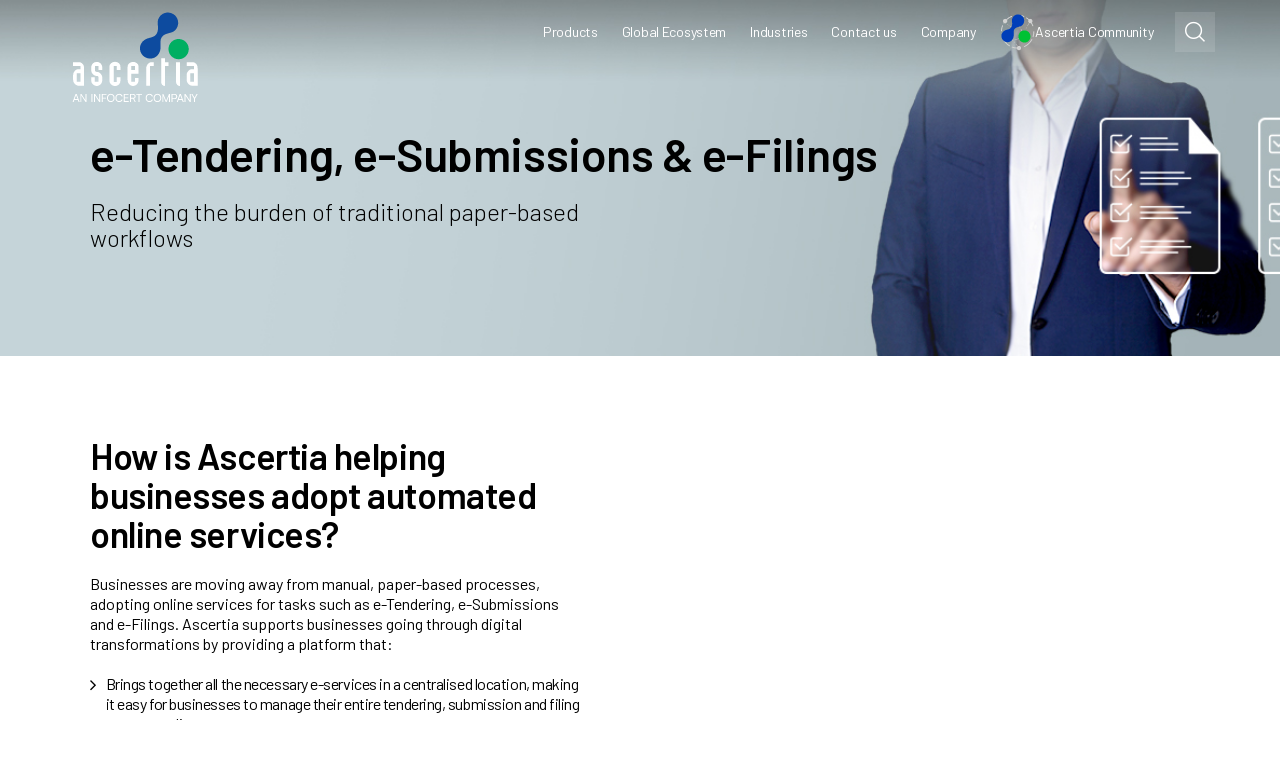

--- FILE ---
content_type: text/html; charset=UTF-8
request_url: https://staging.ascertia.com/solutions-by-technology/e-tendering-e-submissions-e-fillings/
body_size: 136130
content:

<!DOCTYPE html>
<html lang="en-US">
<head>
<meta name="robots" content="noindex, nofollow" />
<!-- Google search console verification 7f231706KG
<meta name="google-site-verification" content="CO4e3TrIbBepyTHfAm2_VPDQdo2lLzfue_wvtz1vwc8" /> -->

<!-- Flash Of Unstyled Content FOUC Fix  -->
<style>html{visibility: hidden;opacity:0;}</style>	
	<!-- Google Tag Manager -->	
<script>(function(w,d,s,l,i){w[l]=w[l]||[];w[l].push({'gtm.start':
new Date().getTime(),event:'gtm.js'});var f=d.getElementsByTagName(s)[0],
j=d.createElement(s),dl=l!='dataLayer'?'&l='+l:'';j.async=true;j.src=
'https://www.googletagmanager.com/gtm.js?id='+i+dl;f.parentNode.insertBefore(j,f);
})(window,document,'script','dataLayer','GTM-WL54R3X');</script>
<!-- End Google Tag Manager -->	
    	
        <meta charset="UTF-8"/>
        <link rel="profile" href="http://gmpg.org/xfn/11"/>
		
	            <meta name="viewport" content="width=device-width,initial-scale=1,user-scalable=no">
		
	<title>e-Tendering, e-Submissions, e-Fillings &#8211; Ascertia</title>
<script type="application/javascript">var qodeCoreAjaxUrl = "https://staging.ascertia.com/wp-admin/admin-ajax.php"</script><script type="application/javascript">var QodefAjaxUrl = "https://staging.ascertia.com/wp-admin/admin-ajax.php"</script><meta name='robots' content='max-image-preview:large' />
<link rel='dns-prefetch' href='//js.hs-scripts.com' />
<link rel='dns-prefetch' href='//fonts.googleapis.com' />
<link rel="alternate" type="application/rss+xml" title="Ascertia &raquo; Feed" href="https://staging.ascertia.com/feed/" />
<link rel="alternate" type="application/rss+xml" title="Ascertia &raquo; Comments Feed" href="https://staging.ascertia.com/comments/feed/" />
<link rel="alternate" title="oEmbed (JSON)" type="application/json+oembed" href="https://staging.ascertia.com/wp-json/oembed/1.0/embed?url=https%3A%2F%2Fstaging.ascertia.com%2Fsolutions-by-technology%2Fe-tendering-e-submissions-e-fillings%2F" />
<link rel="alternate" title="oEmbed (XML)" type="text/xml+oembed" href="https://staging.ascertia.com/wp-json/oembed/1.0/embed?url=https%3A%2F%2Fstaging.ascertia.com%2Fsolutions-by-technology%2Fe-tendering-e-submissions-e-fillings%2F&#038;format=xml" />
<style id='wp-img-auto-sizes-contain-inline-css' type='text/css'>
img:is([sizes=auto i],[sizes^="auto," i]){contain-intrinsic-size:3000px 1500px}
/*# sourceURL=wp-img-auto-sizes-contain-inline-css */
</style>
<style id='wp-emoji-styles-inline-css' type='text/css'>

	img.wp-smiley, img.emoji {
		display: inline !important;
		border: none !important;
		box-shadow: none !important;
		height: 1em !important;
		width: 1em !important;
		margin: 0 0.07em !important;
		vertical-align: -0.1em !important;
		background: none !important;
		padding: 0 !important;
	}
/*# sourceURL=wp-emoji-styles-inline-css */
</style>
<style id='wp-block-library-inline-css' type='text/css'>
:root{--wp-block-synced-color:#7a00df;--wp-block-synced-color--rgb:122,0,223;--wp-bound-block-color:var(--wp-block-synced-color);--wp-editor-canvas-background:#ddd;--wp-admin-theme-color:#007cba;--wp-admin-theme-color--rgb:0,124,186;--wp-admin-theme-color-darker-10:#006ba1;--wp-admin-theme-color-darker-10--rgb:0,107,160.5;--wp-admin-theme-color-darker-20:#005a87;--wp-admin-theme-color-darker-20--rgb:0,90,135;--wp-admin-border-width-focus:2px}@media (min-resolution:192dpi){:root{--wp-admin-border-width-focus:1.5px}}.wp-element-button{cursor:pointer}:root .has-very-light-gray-background-color{background-color:#eee}:root .has-very-dark-gray-background-color{background-color:#313131}:root .has-very-light-gray-color{color:#eee}:root .has-very-dark-gray-color{color:#313131}:root .has-vivid-green-cyan-to-vivid-cyan-blue-gradient-background{background:linear-gradient(135deg,#00d084,#0693e3)}:root .has-purple-crush-gradient-background{background:linear-gradient(135deg,#34e2e4,#4721fb 50%,#ab1dfe)}:root .has-hazy-dawn-gradient-background{background:linear-gradient(135deg,#faaca8,#dad0ec)}:root .has-subdued-olive-gradient-background{background:linear-gradient(135deg,#fafae1,#67a671)}:root .has-atomic-cream-gradient-background{background:linear-gradient(135deg,#fdd79a,#004a59)}:root .has-nightshade-gradient-background{background:linear-gradient(135deg,#330968,#31cdcf)}:root .has-midnight-gradient-background{background:linear-gradient(135deg,#020381,#2874fc)}:root{--wp--preset--font-size--normal:16px;--wp--preset--font-size--huge:42px}.has-regular-font-size{font-size:1em}.has-larger-font-size{font-size:2.625em}.has-normal-font-size{font-size:var(--wp--preset--font-size--normal)}.has-huge-font-size{font-size:var(--wp--preset--font-size--huge)}.has-text-align-center{text-align:center}.has-text-align-left{text-align:left}.has-text-align-right{text-align:right}.has-fit-text{white-space:nowrap!important}#end-resizable-editor-section{display:none}.aligncenter{clear:both}.items-justified-left{justify-content:flex-start}.items-justified-center{justify-content:center}.items-justified-right{justify-content:flex-end}.items-justified-space-between{justify-content:space-between}.screen-reader-text{border:0;clip-path:inset(50%);height:1px;margin:-1px;overflow:hidden;padding:0;position:absolute;width:1px;word-wrap:normal!important}.screen-reader-text:focus{background-color:#ddd;clip-path:none;color:#444;display:block;font-size:1em;height:auto;left:5px;line-height:normal;padding:15px 23px 14px;text-decoration:none;top:5px;width:auto;z-index:100000}html :where(.has-border-color){border-style:solid}html :where([style*=border-top-color]){border-top-style:solid}html :where([style*=border-right-color]){border-right-style:solid}html :where([style*=border-bottom-color]){border-bottom-style:solid}html :where([style*=border-left-color]){border-left-style:solid}html :where([style*=border-width]){border-style:solid}html :where([style*=border-top-width]){border-top-style:solid}html :where([style*=border-right-width]){border-right-style:solid}html :where([style*=border-bottom-width]){border-bottom-style:solid}html :where([style*=border-left-width]){border-left-style:solid}html :where(img[class*=wp-image-]){height:auto;max-width:100%}:where(figure){margin:0 0 1em}html :where(.is-position-sticky){--wp-admin--admin-bar--position-offset:var(--wp-admin--admin-bar--height,0px)}@media screen and (max-width:600px){html :where(.is-position-sticky){--wp-admin--admin-bar--position-offset:0px}}

/*# sourceURL=wp-block-library-inline-css */
</style><style id='global-styles-inline-css' type='text/css'>
:root{--wp--preset--aspect-ratio--square: 1;--wp--preset--aspect-ratio--4-3: 4/3;--wp--preset--aspect-ratio--3-4: 3/4;--wp--preset--aspect-ratio--3-2: 3/2;--wp--preset--aspect-ratio--2-3: 2/3;--wp--preset--aspect-ratio--16-9: 16/9;--wp--preset--aspect-ratio--9-16: 9/16;--wp--preset--color--black: #000000;--wp--preset--color--cyan-bluish-gray: #abb8c3;--wp--preset--color--white: #ffffff;--wp--preset--color--pale-pink: #f78da7;--wp--preset--color--vivid-red: #cf2e2e;--wp--preset--color--luminous-vivid-orange: #ff6900;--wp--preset--color--luminous-vivid-amber: #fcb900;--wp--preset--color--light-green-cyan: #7bdcb5;--wp--preset--color--vivid-green-cyan: #00d084;--wp--preset--color--pale-cyan-blue: #8ed1fc;--wp--preset--color--vivid-cyan-blue: #0693e3;--wp--preset--color--vivid-purple: #9b51e0;--wp--preset--gradient--vivid-cyan-blue-to-vivid-purple: linear-gradient(135deg,rgb(6,147,227) 0%,rgb(155,81,224) 100%);--wp--preset--gradient--light-green-cyan-to-vivid-green-cyan: linear-gradient(135deg,rgb(122,220,180) 0%,rgb(0,208,130) 100%);--wp--preset--gradient--luminous-vivid-amber-to-luminous-vivid-orange: linear-gradient(135deg,rgb(252,185,0) 0%,rgb(255,105,0) 100%);--wp--preset--gradient--luminous-vivid-orange-to-vivid-red: linear-gradient(135deg,rgb(255,105,0) 0%,rgb(207,46,46) 100%);--wp--preset--gradient--very-light-gray-to-cyan-bluish-gray: linear-gradient(135deg,rgb(238,238,238) 0%,rgb(169,184,195) 100%);--wp--preset--gradient--cool-to-warm-spectrum: linear-gradient(135deg,rgb(74,234,220) 0%,rgb(151,120,209) 20%,rgb(207,42,186) 40%,rgb(238,44,130) 60%,rgb(251,105,98) 80%,rgb(254,248,76) 100%);--wp--preset--gradient--blush-light-purple: linear-gradient(135deg,rgb(255,206,236) 0%,rgb(152,150,240) 100%);--wp--preset--gradient--blush-bordeaux: linear-gradient(135deg,rgb(254,205,165) 0%,rgb(254,45,45) 50%,rgb(107,0,62) 100%);--wp--preset--gradient--luminous-dusk: linear-gradient(135deg,rgb(255,203,112) 0%,rgb(199,81,192) 50%,rgb(65,88,208) 100%);--wp--preset--gradient--pale-ocean: linear-gradient(135deg,rgb(255,245,203) 0%,rgb(182,227,212) 50%,rgb(51,167,181) 100%);--wp--preset--gradient--electric-grass: linear-gradient(135deg,rgb(202,248,128) 0%,rgb(113,206,126) 100%);--wp--preset--gradient--midnight: linear-gradient(135deg,rgb(2,3,129) 0%,rgb(40,116,252) 100%);--wp--preset--font-size--small: 13px;--wp--preset--font-size--medium: 20px;--wp--preset--font-size--large: 36px;--wp--preset--font-size--x-large: 42px;--wp--preset--spacing--20: 0.44rem;--wp--preset--spacing--30: 0.67rem;--wp--preset--spacing--40: 1rem;--wp--preset--spacing--50: 1.5rem;--wp--preset--spacing--60: 2.25rem;--wp--preset--spacing--70: 3.38rem;--wp--preset--spacing--80: 5.06rem;--wp--preset--shadow--natural: 6px 6px 9px rgba(0, 0, 0, 0.2);--wp--preset--shadow--deep: 12px 12px 50px rgba(0, 0, 0, 0.4);--wp--preset--shadow--sharp: 6px 6px 0px rgba(0, 0, 0, 0.2);--wp--preset--shadow--outlined: 6px 6px 0px -3px rgb(255, 255, 255), 6px 6px rgb(0, 0, 0);--wp--preset--shadow--crisp: 6px 6px 0px rgb(0, 0, 0);}:where(.is-layout-flex){gap: 0.5em;}:where(.is-layout-grid){gap: 0.5em;}body .is-layout-flex{display: flex;}.is-layout-flex{flex-wrap: wrap;align-items: center;}.is-layout-flex > :is(*, div){margin: 0;}body .is-layout-grid{display: grid;}.is-layout-grid > :is(*, div){margin: 0;}:where(.wp-block-columns.is-layout-flex){gap: 2em;}:where(.wp-block-columns.is-layout-grid){gap: 2em;}:where(.wp-block-post-template.is-layout-flex){gap: 1.25em;}:where(.wp-block-post-template.is-layout-grid){gap: 1.25em;}.has-black-color{color: var(--wp--preset--color--black) !important;}.has-cyan-bluish-gray-color{color: var(--wp--preset--color--cyan-bluish-gray) !important;}.has-white-color{color: var(--wp--preset--color--white) !important;}.has-pale-pink-color{color: var(--wp--preset--color--pale-pink) !important;}.has-vivid-red-color{color: var(--wp--preset--color--vivid-red) !important;}.has-luminous-vivid-orange-color{color: var(--wp--preset--color--luminous-vivid-orange) !important;}.has-luminous-vivid-amber-color{color: var(--wp--preset--color--luminous-vivid-amber) !important;}.has-light-green-cyan-color{color: var(--wp--preset--color--light-green-cyan) !important;}.has-vivid-green-cyan-color{color: var(--wp--preset--color--vivid-green-cyan) !important;}.has-pale-cyan-blue-color{color: var(--wp--preset--color--pale-cyan-blue) !important;}.has-vivid-cyan-blue-color{color: var(--wp--preset--color--vivid-cyan-blue) !important;}.has-vivid-purple-color{color: var(--wp--preset--color--vivid-purple) !important;}.has-black-background-color{background-color: var(--wp--preset--color--black) !important;}.has-cyan-bluish-gray-background-color{background-color: var(--wp--preset--color--cyan-bluish-gray) !important;}.has-white-background-color{background-color: var(--wp--preset--color--white) !important;}.has-pale-pink-background-color{background-color: var(--wp--preset--color--pale-pink) !important;}.has-vivid-red-background-color{background-color: var(--wp--preset--color--vivid-red) !important;}.has-luminous-vivid-orange-background-color{background-color: var(--wp--preset--color--luminous-vivid-orange) !important;}.has-luminous-vivid-amber-background-color{background-color: var(--wp--preset--color--luminous-vivid-amber) !important;}.has-light-green-cyan-background-color{background-color: var(--wp--preset--color--light-green-cyan) !important;}.has-vivid-green-cyan-background-color{background-color: var(--wp--preset--color--vivid-green-cyan) !important;}.has-pale-cyan-blue-background-color{background-color: var(--wp--preset--color--pale-cyan-blue) !important;}.has-vivid-cyan-blue-background-color{background-color: var(--wp--preset--color--vivid-cyan-blue) !important;}.has-vivid-purple-background-color{background-color: var(--wp--preset--color--vivid-purple) !important;}.has-black-border-color{border-color: var(--wp--preset--color--black) !important;}.has-cyan-bluish-gray-border-color{border-color: var(--wp--preset--color--cyan-bluish-gray) !important;}.has-white-border-color{border-color: var(--wp--preset--color--white) !important;}.has-pale-pink-border-color{border-color: var(--wp--preset--color--pale-pink) !important;}.has-vivid-red-border-color{border-color: var(--wp--preset--color--vivid-red) !important;}.has-luminous-vivid-orange-border-color{border-color: var(--wp--preset--color--luminous-vivid-orange) !important;}.has-luminous-vivid-amber-border-color{border-color: var(--wp--preset--color--luminous-vivid-amber) !important;}.has-light-green-cyan-border-color{border-color: var(--wp--preset--color--light-green-cyan) !important;}.has-vivid-green-cyan-border-color{border-color: var(--wp--preset--color--vivid-green-cyan) !important;}.has-pale-cyan-blue-border-color{border-color: var(--wp--preset--color--pale-cyan-blue) !important;}.has-vivid-cyan-blue-border-color{border-color: var(--wp--preset--color--vivid-cyan-blue) !important;}.has-vivid-purple-border-color{border-color: var(--wp--preset--color--vivid-purple) !important;}.has-vivid-cyan-blue-to-vivid-purple-gradient-background{background: var(--wp--preset--gradient--vivid-cyan-blue-to-vivid-purple) !important;}.has-light-green-cyan-to-vivid-green-cyan-gradient-background{background: var(--wp--preset--gradient--light-green-cyan-to-vivid-green-cyan) !important;}.has-luminous-vivid-amber-to-luminous-vivid-orange-gradient-background{background: var(--wp--preset--gradient--luminous-vivid-amber-to-luminous-vivid-orange) !important;}.has-luminous-vivid-orange-to-vivid-red-gradient-background{background: var(--wp--preset--gradient--luminous-vivid-orange-to-vivid-red) !important;}.has-very-light-gray-to-cyan-bluish-gray-gradient-background{background: var(--wp--preset--gradient--very-light-gray-to-cyan-bluish-gray) !important;}.has-cool-to-warm-spectrum-gradient-background{background: var(--wp--preset--gradient--cool-to-warm-spectrum) !important;}.has-blush-light-purple-gradient-background{background: var(--wp--preset--gradient--blush-light-purple) !important;}.has-blush-bordeaux-gradient-background{background: var(--wp--preset--gradient--blush-bordeaux) !important;}.has-luminous-dusk-gradient-background{background: var(--wp--preset--gradient--luminous-dusk) !important;}.has-pale-ocean-gradient-background{background: var(--wp--preset--gradient--pale-ocean) !important;}.has-electric-grass-gradient-background{background: var(--wp--preset--gradient--electric-grass) !important;}.has-midnight-gradient-background{background: var(--wp--preset--gradient--midnight) !important;}.has-small-font-size{font-size: var(--wp--preset--font-size--small) !important;}.has-medium-font-size{font-size: var(--wp--preset--font-size--medium) !important;}.has-large-font-size{font-size: var(--wp--preset--font-size--large) !important;}.has-x-large-font-size{font-size: var(--wp--preset--font-size--x-large) !important;}
/*# sourceURL=global-styles-inline-css */
</style>

<style id='classic-theme-styles-inline-css' type='text/css'>
/*! This file is auto-generated */
.wp-block-button__link{color:#fff;background-color:#32373c;border-radius:9999px;box-shadow:none;text-decoration:none;padding:calc(.667em + 2px) calc(1.333em + 2px);font-size:1.125em}.wp-block-file__button{background:#32373c;color:#fff;text-decoration:none}
/*# sourceURL=/wp-includes/css/classic-themes.min.css */
</style>
<link rel='stylesheet' id='kudos-qodef-default-style-css' href='https://staging.ascertia.com/wp-content/themes/kudos/style.css?ver=1764776761' type='text/css' media='all' />
<link rel='stylesheet' id='kudos-qodef-modules-plugins-css' href='https://staging.ascertia.com/wp-content/themes/kudos/assets/css/plugins.min.css?ver=1706533158' type='text/css' media='all' />
<link rel='stylesheet' id='kudos-qodef-modules-css' href='https://staging.ascertia.com/wp-content/themes/kudos/assets/css/modules.min.css?ver=1706533158' type='text/css' media='all' />
<style id='kudos-qodef-modules-inline-css' type='text/css'>
.qodef-page-header .qodef-vertical-align-containers {
z-index:500
}

.title-caption .button.CTA  {
    background-color: #ffffff;
    border-radius: 30px;
    margin-top: 5px;
    padding: 6px 12px 6px!important;
    font-weight: 400;
    font-size: 13px;
    color: #000000;
}

.title-caption .button.CTA:hover {
    background-color: #065aaf;
    color: #ffffff;
}

@media screen and (max-device-width: 1280px) {
.banner-bg {
padding:5px 20px 10px 15px;
border-radius:10px 0 0 10px;
position:absolute;
right:-66px;
top:160px
}
}
@media screen and (max-device-width: 1024px) {
.banner-bg {
    padding: 5px 20px 10px 15px;
    border-radius: 10px 0 0 10px;
    position: absolute;
    right: -11px;
    top: 160px;
	} 
}

@media screen and (min-device-width: 1280px) and (max-device-width: 1440px) {
.banner-bg {
padding:5px 20px 10px 15px;
border-radius:10px 0 0 10px;
position:absolute;
/*right:-140px;*/
top:160px
}

.banner-bg .title-caption {
font-size:14px;
font-weight:400;
line-height:19px;
width:164px;
color:#fff;
margin-top: 10px;
margin-left: 10px;
}

.banner-bg .description {
font-size:13px;
line-height:16px;
width:164px;
display:inline-block;
margin-left:15px;
color:#fff;
font-weight:400;
margin-top:-10px
}

.separator-line {
border-top:1px solid rgba(255,255,255,0.56);
display:inline-block;
width:280px;
margin-left:0;
position:relative;
left:45px;
top:-12px
}

#upgrade-icon {
/*margin-bottom:2px;
display:inline-block;
color:#ffa700!important;
font-size:2em;
position:relative;
top: -64px;
width: 45px;*/
	
	margin-bottom:2px;
/*display:inline-block;*/
color:#ffa700!important;
position:relative;
/*top: -35px;*/
top:10px;
float:left;
width: 53px;
}

#clock-icon {
display:inline-block;
position:relative;
top:-52px;
color:#fff;
font-size:2em
}
}

.updated-banner-bg {
    font-family: 'Roboto', sans-serif;
    padding: 0px 0px 5px 15px;
    display: inline-block;
    border-radius: 10px 0px 0px 10px;
    background-color: rgba(26,145,255,0.71);
    text-align: left!important;
    right: -139px;
    top: 120px;
    position: relative;
}

.updated-banner-bg  .update-note {

    font-size: 14px;
    font-weight: 400;
    line-height: 29px;
    width: 257px;
    margin-top: 10px;
    display: inline-block;
    margin-left: 10px;
    color: #ffffff;
    margin-bottom: 10px;
}

#updated-icon {
     display: inline-block;
    color: #000000!important;
    font-size: 1.3em;
    position: relative;
    top: -31px;
}

.update-note #btn-container {
    margin-top: 4px;
}
.update-note .button.CTA  {
    background-color: #ffffff;
    border-radius: 30px;
    margin-top: 5px;
    padding: 6px 12px 6px!important;
    font-weight: 400;
    font-size: 13px;
    color: #000000;
}

.update-note  .button.CTA:hover {
        background-color: #065aaf;
    color: #ffffff;
}

.qodef-page-header .qodef-vertical-align-containers{z-index:500;}



@media screen  and (min-device-width: 1280px) and (max-device-width: 1440px)  {
.updated-banner-bg {    
padding: 5px 0px 10px 15px;
    border-radius: 10px 0px 0px 10px;
    position: absolute;
    right:-81px;
    top:190px;
}

.updated-banner-bg .update-note {
    font-size: 14px;
    font-weight: 400;
    line-height: 19px;
    width: 140px;
    color: #ffffff;
    margin-top: 10px;
    margin-left: 15px;
}

    #updated-icon {
margin-bottom: 2px;
    display: inline-block;
    color: #ffa700!important;
    font-size: 2em;
    position: relative;
    top: -25px;
}
	.update-note #btn-container {
    margin-top: 15px;
}

  }

/* ADSS Server Upgrade Banner CSS END */

/*second level dropdown fix*/
.qodef-drop-down .second .inner ul.right li a {
 text-align: left;
}
.qodef-drop-down .second .inner ul li.sub ul.right li>a:before, 
.qodef-drop-down .second .inner>ul.right>li>a:before {
 right: auto;
 left: 20px;
 content: "\24";
}
 .qodef-drop-down .second .inner>ul.right>li:hover>a {
    padding-left: 20px;
}
/*# sourceURL=kudos-qodef-modules-inline-css */
</style>
<link rel='stylesheet' id='kudos-qodef-font_awesome-css' href='https://staging.ascertia.com/wp-content/themes/kudos/assets/css/font-awesome/css/font-awesome.min.css?ver=1706533158' type='text/css' media='all' />
<link rel='stylesheet' id='kudos-qodef-font_elegant-css' href='https://staging.ascertia.com/wp-content/themes/kudos/assets/css/elegant-icons/style.min.css?ver=1706533158' type='text/css' media='all' />
<link rel='stylesheet' id='kudos-qodef-ion_icons-css' href='https://staging.ascertia.com/wp-content/themes/kudos/assets/css/ion-icons/css/ionicons.min.css?ver=1706533160' type='text/css' media='all' />
<link rel='stylesheet' id='kudos-qodef-linea_icons-css' href='https://staging.ascertia.com/wp-content/themes/kudos/assets/css/linea-icons/style.css?ver=1706533160' type='text/css' media='all' />
<link rel='stylesheet' id='kudos-qodef-simple_line_icons-css' href='https://staging.ascertia.com/wp-content/themes/kudos/assets/css/simple-line-icons/simple-line-icons.css?ver=1706533162' type='text/css' media='all' />
<link rel='stylesheet' id='kudos-qodef-dripicons-css' href='https://staging.ascertia.com/wp-content/themes/kudos/assets/css/dripicons/dripicons.css?ver=1706533158' type='text/css' media='all' />
<link rel='stylesheet' id='kudos-qodef-style-dynamic-css' href='https://staging.ascertia.com/wp-content/themes/kudos/assets/css/style_dynamic.css?ver=1716971257' type='text/css' media='all' />
<link rel='stylesheet' id='kudos-qodef-modules-responsive-css' href='https://staging.ascertia.com/wp-content/themes/kudos/assets/css/modules-responsive.min.css?ver=1706536322' type='text/css' media='all' />
<link rel='stylesheet' id='kudos-qodef-blog-responsive-css' href='https://staging.ascertia.com/wp-content/themes/kudos/assets/css/blog-responsive.min.css?ver=1706533158' type='text/css' media='all' />
<link rel='stylesheet' id='kudos-qodef-style-dynamic-responsive-css' href='https://staging.ascertia.com/wp-content/themes/kudos/assets/css/style_dynamic_responsive.css?ver=1716971257' type='text/css' media='all' />
<link rel='stylesheet' id='js_composer_front-css' href='https://staging.ascertia.com/wp-content/plugins/js_composer/assets/css/js_composer.min.css?ver=1706525442' type='text/css' media='all' />
<link rel='stylesheet' id='kudos-qodef-google-fonts-css' href='https://fonts.googleapis.com/css?family=Raleway%3A500%2C500italic%7CRaleway%3A500%2C500italic&#038;subset=latin-ext&#038;ver=1.0.0' type='text/css' media='all' />
<script type="text/javascript" src="https://staging.ascertia.com/wp-includes/js/jquery/jquery.min.js?ver=1706680236" id="jquery-core-js"></script>
<script type="text/javascript" src="https://staging.ascertia.com/wp-includes/js/jquery/jquery-migrate.min.js?ver=1695020110" id="jquery-migrate-js"></script>
<script type="text/javascript" src="https://staging.ascertia.com/wp-content/plugins/stop-user-enumeration/frontend/js/frontend.js?ver=1767184966" id="stop-user-enumeration-js" defer="defer" data-wp-strategy="defer"></script>
<link rel="https://api.w.org/" href="https://staging.ascertia.com/wp-json/" /><link rel="alternate" title="JSON" type="application/json" href="https://staging.ascertia.com/wp-json/wp/v2/pages/10224" /><link rel="EditURI" type="application/rsd+xml" title="RSD" href="https://staging.ascertia.com/xmlrpc.php?rsd" />
<meta name="generator" content="WordPress 6.9" />
<link rel="canonical" href="https://staging.ascertia.com/solutions-by-technology/e-tendering-e-submissions-e-fillings/" />
<link rel='shortlink' href='https://staging.ascertia.com/?p=10224' />
			<!-- DO NOT COPY THIS SNIPPET! Start of Page Analytics Tracking for HubSpot WordPress plugin v11.3.33-->
			<script class="hsq-set-content-id" data-content-id="standard-page">
				var _hsq = _hsq || [];
				_hsq.push(["setContentType", "standard-page"]);
			</script>
			<!-- DO NOT COPY THIS SNIPPET! End of Page Analytics Tracking for HubSpot WordPress plugin -->
			        <style type="text/css">
            .hidden {display:none;}
        </style>
        <script type="text/javascript">
         jQuery('html').addClass('hidden');
	            
	 jQuery(document).ready(function($) {		            
	    $('html').removeClass('hidden');	            
	 });  
        </script>
    <meta name="generator" content="Powered by WPBakery Page Builder - drag and drop page builder for WordPress."/>
<link rel="icon" href="https://staging.ascertia.com/wp-content/uploads/asc-fav.ico" sizes="32x32" />
<link rel="icon" href="https://staging.ascertia.com/wp-content/uploads/asc-fav.ico" sizes="192x192" />
<link rel="apple-touch-icon" href="https://staging.ascertia.com/wp-content/uploads/asc-fav.ico" />
<meta name="msapplication-TileImage" content="https://staging.ascertia.com/wp-content/uploads/asc-fav.ico" />
<style type="text/css" data-type="vc_custom-css">.table-header p {font-weight:600;}</style><noscript><style> .wpb_animate_when_almost_visible { opacity: 1; }</style></noscript>	<!-- Start of Google Search Console Code -->
<script src="https://ajax.googleapis.com/ajax/libs/jquery/1.9.1/jquery.min.js"></script>
<script type='text/javascript' src='/wp-content/themes/kudos/assets/js/modules/plugins/jquery.prettyPhoto.js'></script>   
<script src="https://use.fortawesome.com/bb197eda.js"></script>
<script src="https://use.fortawesome.com/7abd8b3a.js"></script>
	<script src="https://kit.fontawesome.com/bded044fd7.js" crossorigin="anonymous"></script>
<link href="https://fonts.googleapis.com/css2?family=Barlow:ital,wght@0,300;0,400;0,500;0,600;0,700;0,800;1,400&display=swap" rel="stylesheet">		

<meta name="google-site-verification" content="B4Dgzcxw7pz6dylTWGBBIopDEZO9kIRKXAa-AN1119Y" />
<!-- End of Google Search Console Code -->
</head>

<body class="wp-singular page-template page-template-full-width page-template-full-width-php page page-id-10224 page-child parent-pageid-1801 wp-theme-kudos qode-core-1.4 kudos-ver-2.0 qodef-smooth-scroll  qodef-mimic-ajax qodef-header-standard qodef-sticky-header-on-scroll-down-up qodef-default-mobile-header qodef-sticky-up-mobile-header qodef-menu-item-first-level-bg-color qodef-dropdown-animate-height wpb-js-composer js-comp-ver-6.10.0 vc_responsive" itemscope itemtype="http://schema.org/WebPage">



<div class="qodef-wrapper">
    <div class="qodef-wrapper-inner">
        
<header class="qodef-page-header">
        <div class="qodef-menu-area" >
        			            <div class="qodef-vertical-align-containers">
                <div class="qodef-position-left">
                    <div class="qodef-position-left-inner">
                        
    <div class="qodef-logo-wrapper">
        <a itemprop="url" href="https://staging.ascertia.com/" style="height: 300px;">
            <img itemprop="image" class="qodef-normal-logo" src="https://staging.ascertia.com/wp-content/uploads/ASC-IC-Logo.svg" alt="logo"/>
						        </a>
    </div>

                    </div>
                </div>
                <div class="qodef-position-right">
                    <div class="qodef-position-right-inner">
                       <div class="asc-menu-container">
    <nav>
       <ul class="asc-main-menu">
          <div class="mobile-search-container">
             <form action="https://staging.ascertia.com/" class="asc-search-form" method="get"> <input id="asc-search-field" type="text" placeholder="Search..." name="s" class="" autocomplete="off"> <button type="submit" class="asc-search-submit" value=""> <i class="shwb shwb-search" aria-hidden="true"></i> </button></form>
          </div>
          <li class="asc-main-menu-item has-dropdown">
             <a id="products-item" class="asc-main-menu-link" href="https://staging.ascertia.com/products/">Products</a>
 <!-- New Dropdown HTML -->
 <ul id="products-catalogue" class="asc-submenus products-dropdown">    
     <div class="main-products-list">
         <div id="tabs-list">
             <a id="help" href="javascript:void(0);" class="">How can we help?</a>
			 <a id="trust-products" href="javascript:void(0);" class="inactive">Digital Trust Use Cases</a>
             <a id="all-products" href="javascript:void(0);" class="inactive">All Ascertia Products & Services</a>
             <a id="Industries" href="javascript:void(0);" class="inactive">Industries</a>			              
         </div>        
         <div id="help-c" class="tabs-content">
                 <ul class="product-listing help-content">
                     <li>
                        <a href="https://www.signinghub.com/"><img src="/wp-content/uploads/cloud-on-premise.svg"/><p>I need an e-Signature solution either as a cloud service or on premise solution</p></a>
                    </li>
					 <li>
                         <a href="/global-ecosystem/business-applications/"><img src="/wp-content/uploads/browser-signature.svg"/><p>I need to integrate e-Signatures with my core business applications</p></a>
                     </li>                     
                    <li>
                        <a href="/products/adss-auto-file-processor/"><img src="/wp-content/uploads/e-sealing.svg"/><p>I&#39;d like to eSeal all of my business documents for external or public consumption</p></a>
                    </li>
                    <li>
                        <a href="/global-ecosystem/digital-trust-services/"><img src="/wp-content/uploads/TSP.svg"/><p>I need digital identity solutions, qualified trust services or to be connected to a remote signing service provider</p></a>
                    </li>
                    <li>
                        <a id="digital-trust-help" href="JavaScript:void(0);"><img src="/wp-content/uploads/PKI.svg"/><p>I&#39;m interested in digital security, Public Key Infrastructure (PKI), and other related solutions</p></a>
                    </li>                   
                    <li>
                        <a href="/products/adss-epassport-server/"><img src="/wp-content/uploads/ePassport.svg"/><p>I&#39;m looking for an ePassport solution</p></a>
                    </li>
					<li>
                        <a href="/products/premier-success-services/"><img src="/wp-content/uploads/bar-graph-icon.svg"/><p>How can Premier Success Services help my business grow?</p></a>
                    </li>
                 </ul>
             </div>
		 <div id="trust-products-c" class="tabs-content">   
             <ul class="product-listing">
                     <li>
                         <ul>
                             <li><p class="category-title">Electronic Signatures</p> <span class="separator"></span></li>                
                             <li><a href="https://www.signinghub.com/">Electronic Signatures & Document Workflow</a></li>
                             <li><a href="/products/adss-server-sam-appliance/">Remote Signature Appliance (QSCD)</a></li>
                             <li><a href="/solutions-by-technology/remote-signing/">Remote Signing Overview</a></li>
                             <li><a href="https://staging.ascertia.com/products/cloud-signature-consortium/">Cloud Signature Consortium</a></li>
                             <li><a href="/products/adss-signing-server/">Digital Signature Engine for Documents & Data</a></li>                            
                             <li><a href="/products/adss-auto-file-processor/">Automated Bulk eSealing for Documents</a></li>
                             <li><a href="/solutions-by-technology/mobile-signing/">Signing & Authorising from a Mobile Device</a></li>
                             <li><a href="/products/client-integrations/">Signing directly within Windows Applications</a></li>
                             <li><a href="/solutions-by-technology/digital-signature-e-id-validation-verification/">eID Validation & eSignature Verification</a></li>                            
                             <li><a href="/solutions-by-technology/e-tendering-e-submissions-e-fillings/">Tendering &amp; Submission Signing</a></li>                                                        
                         </ul>
                     </li>
                     <li>
                         <ul>
                             <li><p class="category-title">PKI Products &amp; Trust Services</p> <span class="separator"></span></li>                
                             <li><a href="/products/pki/">PKI – Public Key Infrastructure</a></li>                                                 
                             <li><a href="/products/adss-ca-pki-server/">Certificate Issuance & PKI Management</a></li>
                             <li><a href="/products/adss-ocsp-server/">Online Real-Time Certificate Validation</a></li>
                             <li><a href="/products/adss-scvp-server/">Certificate Validation for Complex Multi-PKIs</a></li>
                             <li><a href="/products/adss-tsa-server/">Timestamping of Documents & Data</a></li>
                             <li><a href="/products/adss-ltans-evidence-server/">Evidence Archiving for Long-Term Preservation</a></li>                
                         </ul>
                     </li>
                     <li>
                         <ul>
                             <li><p class="category-title">Digital Identity</p> <span class="separator"></span></li>                
                             <li><a href="/products/adss-web-ra-server/">Digital Identity & Onboarding</a></li>
                             <li><a href="/products/adss-epassport-server/">ePassport ICAO Border Solution</a></li>              
                         </ul>
                     </li>       
                 </ul>
             </div> 
             <div id="all-products-c" class="tabs-content">   
                 <ul  class="product-listing all-products-list">
                     <li>
                         <ul>                   
                             <li><p class="category-title">Electronic Signatures</p> <span class="separator"></span></li>               
                             <li class="list-detail"><p class="list-detail">elDAS Compliant Basic, Advanced &amp; Qualified Signatures &amp; eSeals with embedded timestamping</p></li>
                             <li><a href="https://www.signinghub.com/">SigningHub</a></li>
                             <li><a href="/products/adss-signing-server/">ADSS Signing Server</a></li>
                             <li><a href="/products/adss-server-sam-appliance/">ADSS SAM Appliance</a></li>                                                         
                             <li><a href="/products/adss-auto-file-processor/">ADSS Autofile Processor</a></li>   
                             <li><a href="/products/client-integrations/">Client Integrations</a></li>                                    							 
                         </ul>
                     </li>
                     <li>
                         <ul>
                             <li><p class="category-title">PKI Products &amp; Trust Services</p> <span class="separator"></span></li>                
                             <li class="list-detail"><p class="list-detail">Ascertias ADSS Server offered as a full stack solution or separate PKI modules &amp; trust services designed</p></li>
                             <li><a href="/products/adss-ca-pki-server/">ADSS CA / PKI Server</a></li>
                             <li><a href="/products/adss-ocsp-server/">ADSS OCSP Server</a></li>
                             <li><a href="/products/adss-scvp-server/">ADSS SCVP Server</a></li>
                             <li><a href="/products/adss-tsa-server/">ADSS TSA Server</a></li>
                             <li><a href="/products/adss-ltans-evidence-server/">ADSS LTANS Evidence Server</a></li>           
                         </ul>
                     </li>
                     <li>
                         <ul>
                             <li><p class="category-title">Digital Identity</p> <span class="separator"></span></li>                
                             <li class="list-detail"><p class="list-detail">Ascertias ADSS Server offered as a full stack solution or separate PKI modules &amp; trust services designed</p></li>              
                             <li><a href="/products/adss-web-ra-server/">ADSS Web RA Server</a></li>
                             <li><a href="/products/adss-epassport-server/">ADSS ePassport Server</a></li>              
                         </ul>
                     </li>       
                 </ul>
             </div>             
             <div id="Industries-c" class="tabs-content">
                <ul class="product-listing">
					<li>
						<ul> 
							<li><a href="/solutions-by-industry/aviation/">Aviation</a></li>
							<li><a href="/solutions-by-industry/banking-and-finance/">Banking &amp; Finance</a></li>
							<li><a href="/solutions-by-industry/construction-and-architecture/">Construction &amp; Architecture</a></li>
							<li><a href="/solutions-by-industry/government-and-defence/">Government &amp; Defence</a></li>
							<li><a href="/solutions-by-industry/hr-and-consultancy/">HR &amp; Consultancy</a></li>							
						</ul>    
					</li>
					<li>
						<ul>
							<li><a href="/solutions-by-industry/insurance/">Insurance</a></li>
							<li><a href="/solutions-by-industry/logistics-and-procurement/">Logistics &amp; Procurement</a></li> 
							<li><a href="/solutions-by-industry/legal/">Legal</a></li>
							<li><a href="/products/trust-service-providers/">Trust Service Providers</a></li>
						</ul>
					</li>  
				</ul>
             </div>          
         <div class="buttons-wrapper">       
             <a class="white" href="/company/contact-us/">Contact Us Today</a>
             <a class="blue" href="/request-quote/">Request A Quote</a>		
         </div>
     </div>     
 </ul>
 <!-- End of New Dropdown HTML -->
          </li>
          <li class="asc-main-menu-item"><a class="asc-main-menu-link" href="https://staging.ascertia.com/global-ecosystem/">Global Ecosystem</a></li>
          <li class="asc-main-menu-item has-dropdown">
             <a class="asc-main-menu-link" href="https://staging.ascertia.com/solutions-by-industry/">Industries</a>
              <ul class="asc-submenus">
                <li class="asc-submenu-wrapper">
                   <ul class="asc-submenu">
                       <li class="asc-submenu-item">
						  <a href="/solutions-by-industry/aviation/" class="asc-submenu-link">
							 <h5 class="asc-submenu-title">Aviation</h5>
						  </a>
					   </li>
					   <li class="asc-submenu-item">
						  <a href="/solutions-by-industry/banking-and-finance/" class="asc-submenu-link">
							 <h5 class="asc-submenu-title">Banking &amp; Finance</h5>
						  </a>
					   </li>
					   <li class="asc-submenu-item">
						  <a href="/solutions-by-industry/construction-and-architecture/" class="asc-submenu-link">
							 <h5 class="asc-submenu-title">Construction &amp; Architecture</h5>
						  </a>
					   </li>
					   <li class="asc-submenu-item">
						  <a href="/solutions-by-industry/government-and-defence/" class="asc-submenu-link">
							 <h5 class="asc-submenu-title">Government &amp; Defence</h5>
						  </a>
					   </li>
					   <li class="asc-submenu-item">
						  <a href="/solutions-by-industry/hr-and-consultancy/" class="asc-submenu-link">
							 <h5 class="asc-submenu-title">HR &amp; Consultancy</h5>
						  </a>
					   </li>
					   <li class="asc-submenu-item">
						  <a href="/solutions-by-industry/insurance/" class="asc-submenu-link">
							 <h5 class="asc-submenu-title">Insurance</h5>
						  </a>
					   </li>
					    <li class="asc-submenu-item">
						  <a href="/solutions-by-industry/logistics-and-procurement/" class="asc-submenu-link">
							 <h5 class="asc-submenu-title">Logistics &amp; Procurement</h5>
						  </a>
					   </li>
					   <li class="asc-submenu-item">
						  <a href="/solutions-by-industry/legal/" class="asc-submenu-link">
							 <h5 class="asc-submenu-title">Legal</h5>
						  </a>
					   </li>
					   <li class="asc-submenu-item">
						  <a href="/products/trust-service-providers/" class="asc-submenu-link">
							 <h5 class="asc-submenu-title">Trust Service Providers</h5>
						  </a>
					   </li>				 
                   </ul>
                </li>
                <!-- asc-submenu-wrapper -->
             </ul>
             <!-- asc-submenu -->
          </li>        
        <!-- Support menu items shifted in footer 30032288 -->
          <li class="asc-main-menu-item"><a class="asc-main-menu-link" href="/contact-us/">Contact us</a></li>		 
          <li class="asc-main-menu-item has-dropdown ">
             <a class="asc-main-menu-link company" href="https://staging.ascertia.com/company/">Company</a>
             <ul class="asc-submenus">
                <li class="asc-submenu-wrapper">
                   <ul class="asc-submenu">
                      <li class="asc-submenu-item">
                         <a href="/company/about-us/" class="asc-submenu-link">
                            <h5 class="asc-submenu-title">About us</h5>
                         </a>
                      </li>
                      <li class="asc-submenu-item">
                         <a href="/company/contact-us/" class="asc-submenu-link" target="_blank">
                            <h5 class="asc-submenu-title">Contact us</h5>
                         </a>
                      </li> 					 
                      <li class="asc-submenu-item">
                         <a href="/company/customers/" class="asc-submenu-link">
                            <h5 class="asc-submenu-title">Our customers</h5>
                         </a>
                      </li>
                      <li class="asc-submenu-item">
                         <a href="/company/partners/" class="asc-submenu-link">
                            <h5 class="asc-submenu-title">Our partners</h5>
                         </a>
                      </li>
                      <li class="asc-submenu-item">
                         <a href="https://www.youtube.com/playlist?list=PLMwlhOOCwKATfa-yf7sXkGKfN3aOiYVkv" class="asc-submenu-link">
                            <h5 class="asc-submenu-title">Case Studies</h5>
                         </a>
                      </li>						 
                      <li class="asc-submenu-item">
                         <a href="https://blog.ascertia.com/" class="asc-submenu-link" target="_blank">
                            <h5 class="asc-submenu-title">Blog</h5>
                         </a>
                      </li> 				 
                      <li class="asc-submenu-item">
                         <a href="https://ascertia.my.salesforce.com/sfc/p/#24000000Iker/a/08000001DwKr/d58KFo.eB3AyRUOfJ_ADESTL5CDoVRKC5gMUY12QG1M" class="asc-submenu-link">
                            <h5 class="asc-submenu-title">Support services guide</h5>
                         </a>
                      </li>
                  <li class="asc-submenu-item">
                         <a href="https://staging.ascertia.com/product-documentation/" class="asc-submenu-link">
                            <h5 class="asc-submenu-title">Product documentation</h5>
                         </a>
                      </li>
					 <li class="asc-submenu-item">
                         <a href="https://staging.ascertia.com/products/premier-success-services/" class="asc-submenu-link">
                            <h5 class="asc-submenu-title">Premier Success Services</h5>
                         </a>
                      </li>
                   </ul>
                </li>
                <!-- asc-submenu-wrapper -->
             </ul>
             <!-- asc-submenu -->
          </li>
          
          <li class="asc-main-menu-item has-dropdown ">
                         <a class="asc-main-menu-link community" href="JavaScript:void(0);"><img src="/wp-content/uploads/asc-community-favicon.svg" />Ascertia Community</a>
             <ul class="asc-submenus">
                <li class="asc-submenu-wrapper">
                   <ul class="asc-submenu">
                      <li class="asc-submenu-item">
                         <a href="https://ascertia.my.site.com/partners/login" class="asc-submenu-link">
                            <h5 class="asc-submenu-title">Community login</h5>
                         </a>
                      </li>
                      <li class="asc-submenu-item">
                         <a href="https://ascertia.my.site.com/partners/login" class="asc-submenu-link">
                            <h5 class="asc-submenu-title">Log a support case</h5>
                         </a>
                      </li>
                      <li class="asc-submenu-item">
                         <a href="https://ascertia.my.salesforce.com/sfc/p/#24000000Iker/a/08000001DwKr/d58KFo.eB3AyRUOfJ_ADESTL5CDoVRKC5gMUY12QG1M" class="asc-submenu-link">
                            <h5 class="asc-submenu-title">Support services guide</h5>
                         </a>
                      </li>
                      <li class="asc-submenu-item">
                         <a href="https://staging.ascertia.com/product-documentation/" class="asc-submenu-link" target="_blank">
                            <h5 class="asc-submenu-title">Product documentation</h5>
                         </a>
                      </li>                    
                      <li class="asc-submenu-item">
                         <a href="https://ascertia.my.site.com/partners/login" class="asc-submenu-link">
                            <h5 class="asc-submenu-title">Download products</h5>
                         </a>
                      </li>
                   </ul>
                </li>
                <!-- asc-submenu-wrapper -->
             </ul>
             <!-- asc-submenu -->
          </li>		 
          <!-- <li class="asc-main-menu-item"><a class="asc-main-menu-link button-yellow" href="https://www.signinghub.com/ebooks/">Download eBooks</a></li>-->
          <li class="search-menu-item"> <a aria-label="Search" href="JavaScript:void(0);" class="shwb shwb-search"></a></li>
       </ul>
       <div class="search-form-container" style="display: none;">
          <form action="https://staging.ascertia.com/" autocomplete="off" method="get"> <input id="search" name="s" type="text" placeholder="Search"></form>
       </div>
       <!-- asc-main-menu -->
    </nav>
 </div> 
                                            </div>
                </div>
            </div>
            </div>
        
<div class="qodef-sticky-header">
        <div class="qodef-sticky-holder">
                <div class=" qodef-vertical-align-containers">
                <div class="qodef-position-left">
                    <div class="qodef-position-left-inner">
                        
    <div class="qodef-logo-wrapper">
        <a itemprop="url" href="https://staging.ascertia.com/" style="height: 306px;">
            <img itemprop="image" class="qodef-normal-logo" src="https://staging.ascertia.com/wp-content/uploads/asc-ic-logo-black.svg" alt="logo"/>
						        </a>
    </div>


                    </div>
                </div>
                <div class="qodef-position-right">
                    <div class="qodef-position-right-inner">
                        <div class="asc-sticky-menu asc-menu-container">
	<nav>
		<ul class="asc-main-menu">
         <div class="mobile-search-container">
            <form action="https://staging.ascertia.com/" class="asc-search-form" method="get"> <input id="asc-search-field" type="text" placeholder="Search..." name="s" class="" autocomplete="off"> <button type="submit" class="asc-search-submit" value=""> <i class="shwb shwb-search" aria-hidden="true"></i> </button></form>
         </div>
         <li class="asc-main-menu-item has-dropdown">
            <a id ="s-products-item" class="asc-main-menu-link" href="https://staging.ascertia.com/products/">Products</a>
           <!-- New Dropdown HTML -->
 <ul class="asc-submenus products-dropdown" style="display: none;">    
    <div class="main-products-list">
        <div id="s-tabs-list">
            <a id="s-help" href="javascript:void(0);" class="">How can we help?</a>
			<a id="s-trust-products" href="javascript:void(0);" class="inactive">Digital Trust Use Cases</a>
            <a id="s-all-products" href="javascript:void(0);" class="inactive">All Ascertia Products &amp; Services</a>
            <a id="s-Industries" href="javascript:void(0);" class="inactive">Industries</a>			                        
        </div>        
        <div id="s-help-c" class="tabs-content" style="display: block;">
                 <ul class="product-listing help-content">
                     <li>
                        <a href="https://www.signinghub.com/"><img src="/wp-content/uploads/cloud-on-premise.svg"/><p>I need an e-Signature solution either as a cloud service or on premise solution</p></a>
                    </li>
					 <li>
                         <a href="/global-ecosystem/business-applications/"><img src="/wp-content/uploads/browser-signature.svg"/><p>I need to integrate e-Signatures with my core business applications</p></a>
                     </li>                     
                    <li>
                        <a href="/products/adss-auto-file-processor/"><img src="/wp-content/uploads/e-sealing.svg"/><p>I&#39;d like to eSeal all of my business documents for external or public consumption</p></a>
                    </li>
                    <li>
                        <a href="/global-ecosystem/digital-trust-services/"><img src="/wp-content/uploads/TSP.svg"/><p>I need digital identity solutions, qualified trust services or to be connected to a remote signing service provider</p></a>
                    </li>
                    <li>
                        <a id="digital-trust-help" href="JavaScript:void(0);"><img src="/wp-content/uploads/PKI.svg"/><p>I&#39;m interested in digital security, Public Key Infrastructure (PKI), and other related solutions</p></a>
                    </li>                   
                    <li>
                        <a href="/products/adss-epassport-server/"><img src="/wp-content/uploads/ePassport.svg"/><p>I&#39;m looking for an ePassport solution</p></a>
                    </li>
					<li>
                        <a href="/products/premier-success-services/"><img src="/wp-content/uploads/bar-graph-icon.svg"/><p>How can Premier Success Services help my business grow?</p></a>
                    </li>
                </ul>
            </div>
		<div id="s-trust-products-c" class="tabs-content" style="display: none;">   
            <ul class="product-listing">
                       <li>
                        <ul>
                           <li><p class="category-title">Electronic Signatures</p> <span class="separator"></span></li>                
                           <li><a href="https://www.signinghub.com/">Electronic Signatures &amp; Document Workflow</a></li>
                           <li><a href="/products/adss-server-sam-appliance/">Remote Signature Appliance (QSCD)</a></li>
                           <li><a href="/solutions-by-technology/remote-signing/">Remote Signing Overview</a></li>
                           <li><a href="https://staging.ascertia.com/products/cloud-signature-consortium/">Cloud Signature Consortium</a></li>
                           <li><a href="/products/adss-signing-server/">Digital Signature Engine for Documents &amp; Data</a></li>                            
                           <li><a href="/products/adss-auto-file-processor/">Automated Bulk eSealing for Documents</a></li>
                           <li><a href="/solutions-by-technology/mobile-signing/">Signing &amp; Authorising from a Mobile Device</a></li>
                           <li><a href="/products/client-integrations/">Signing directly within Windows Applications</a></li>
                           <li><a href="/solutions-by-technology/digital-signature-e-id-validation-verification/">eID Validation &amp; eSignature Verification</a></li>                            
                           <li><a href="/solutions-by-technology/e-tendering-e-submissions-e-fillings/">Tendering &amp; Submission Signing</a></li> 							
                        </ul>
                    </li>
                    <li>
                        <ul>
                           <li><p class="category-title">PKI Products &amp; Trust Services</p> <span class="separator"></span></li>                
                           <li><a href="/products/pki/">PKI – Public Key Infrastructure</a></li>                                                 
                           <li><a href="/products/adss-ca-pki-server/">Certificate Issuance &amp; PKI Management</a></li>
                           <li><a href="/products/adss-ocsp-server/">Online Real-Time Certificate Validation</a></li>
                           <li><a href="/products/adss-scvp-server/">Certificate Validation for Complex Multi-PKIs</a></li>
                           <li><a href="/products/adss-tsa-server/">Timestamping of Documents &amp; Data</a></li>
                           <li><a href="/products/adss-ltans-evidence-server/">Evidence Archiving for Long-Term Preservation</a></li>               
                        </ul>
                    </li>
                    <li>
                        <ul>
                           <li><p class="category-title">Digital Identity</p> <span class="separator"></span></li>                
                           <li><a href="/products/adss-web-ra-server/">Digital Identity &amp; Onboarding</a></li>
                           <li><a href="/products/adss-epassport-server/">ePassport ICAO Border Solution</a></li>                  
                        </ul>
                    </li>        
                </ul>
            </div> 
            <div id="s-all-products-c" class="tabs-content" style="display: none;">   
                <ul class="product-listing all-products-list">
                    <li>
                        <ul>                   
                            <li><p class="category-title">Electronic Signatures</p> <span class="separator"></span></li>               
                            <li class="list-detail"><p class="list-detail">elDAS Compliant Basic, Advanced &amp; Qualified Signatures &amp; eSeals with embedded timestamping</p></li>
                            <li><a href="https://www.signinghub.com/">SigningHub</a></li>
							<li><a href="/products/adss-signing-server/">ADSS Signing Server</a></li>
							<li><a href="/products/adss-server-sam-appliance/">ADSS SAM Appliance</a></li>														
							<li><a href="/products/adss-auto-file-processor/">ADSS Autofile Processor</a></li>   
                            <li><a href="/products/client-integrations/">Client Integrations</a></li>   							
                        </ul>
                    </li>
                    <li>
                        <ul>
                            <li><p class="category-title">PKI Products &amp; Trust Services</p> <span class="separator"></span></li>                
                            <li class="list-detail"><p class="list-detail">Ascertias ADSS Server offered as a full stack solution or separate PKI modules &amp; trust services designed</p></li>
							<li><a href="/products/pki/">PKI – Public Key Infrastructure</a></li>
							<li><a href="/products/trust-service-providers/">Trust Services Providers</a></li>
							<li><a href="/products/adss-ca-pki-server/">ADSS CA / PKI Server</a></li>
                            <li><a href="/products/adss-ocsp-server/">ADSS OCSP Server</a></li>
                            <li><a href="/products/adss-scvp-server/">ADSS SCVP Server</a></li>
                            <li><a href="/products/adss-tsa-server/">ADSS TSA Server</a></li>
                            <li><a href="/products/adss-ltans-evidence-server/">ADSS LTANS Evidence Server</a></li>           
                        </ul>
                    </li>
                    <li>
                        <ul>
                            <li><p class="category-title">Digital Identity</p> <span class="separator"></span></li>                
                            <li class="list-detail"><p class="list-detail">Ascertias ADSS Server offered as a full stack solution or separate PKI modules &amp; trust services designed</p></li>              
                            <li><a href="/products/adss-web-ra-server/">ADSS Web RA Server</a></li>
                            <li><a href="/products/adss-epassport-server/">ADSS ePassport Server</a></li>              
                        </ul>
                    </li>       
                </ul>
            </div>            
            <div id="s-Industries-c" class="tabs-content" style="display: none;">
               <ul class="product-listing">
					<li>
						<ul> 
							<li><a href="/solutions-by-industry/aviation/">Aviation</a></li>
							<li><a href="/solutions-by-industry/banking-and-finance/">Banking &amp; Finance</a></li>
							<li><a href="/solutions-by-industry/construction-and-architecture/">Construction &amp; Architecture</a></li>
							<li><a href="/solutions-by-industry/government-and-defence/">Government &amp; Defence</a></li>
							<li><a href="/solutions-by-industry/hr-and-consultancy/">HR &amp; Consultancy</a></li>							
						</ul>    
					</li>
					<li>
						<ul>
							<li><a href="/solutions-by-industry/insurance/">Insurance</a></li>
							<li><a href="/solutions-by-industry/logistics-and-procurement/">Logistics &amp; Procurement</a></li> 
							<li><a href="/solutions-by-industry/digital-signature-for-legal-real-estate-consultancy/">Legal, Real Estate &amp; Consultancy</a></li>
							<li><a href="/products/trust-service-providers/">Trust Service Providers</a></li>
						</ul>
					</li>   
				</ul>
            </div>        
        <div class="buttons-wrapper">       
            <a class="white" href="/company/contact-us/">Contact Us Today</a>
            <a class="blue" href="/request-quote/">Request A Quote</a>		
        </div>
    </div>     
</ul>
<!-- End of New Dropdown HTML -->
         </li>       
		 <li class="asc-main-menu-item"><a class="asc-main-menu-link" href="https://staging.ascertia.com/global-ecosystem/">Global Ecosystem</a></li>
		 <li class="asc-main-menu-item has-dropdown">
            <a class="asc-main-menu-link" href="https://staging.ascertia.com/solutions-by-industry/">Industries</a>
             <ul class="asc-submenus" style="display: none;">
               <li class="asc-submenu-wrapper">
                  <ul class="asc-submenu">
				     <li class="asc-submenu-item">
						  <a href="/solutions-by-industry/aviation/" class="asc-submenu-link">
							 <h5 class="asc-submenu-title">Aviation</h5>
						  </a>
					   </li>
					   <li class="asc-submenu-item">
						  <a href="/solutions-by-industry/banking-and-finance/" class="asc-submenu-link">
							 <h5 class="asc-submenu-title">Banking &amp; Finance</h5>
						  </a>
					   </li>
					   <li class="asc-submenu-item">
						  <a href="/solutions-by-industry/construction-and-architecture/" class="asc-submenu-link">
							 <h5 class="asc-submenu-title">Construction &amp; Architecture</h5>
						  </a>
					   </li>
					   <li class="asc-submenu-item">
						  <a href="/solutions-by-industry/government-and-defence/" class="asc-submenu-link">
							 <h5 class="asc-submenu-title">Government &amp; Defence</h5>
						  </a>
					   </li>
					   <li class="asc-submenu-item">
						  <a href="/solutions-by-industry/hr-and-consultancy/" class="asc-submenu-link">
							 <h5 class="asc-submenu-title">HR &amp; Consultancy</h5>
						  </a>
					   </li>
					   <li class="asc-submenu-item">
						  <a href="/solutions-by-industry/insurance/" class="asc-submenu-link">
							 <h5 class="asc-submenu-title">Insurance</h5>
						  </a>
					   </li>
					    <li class="asc-submenu-item">
						  <a href="/solutions-by-industry/logistics-and-procurement/" class="asc-submenu-link">
							 <h5 class="asc-submenu-title">Logistics &amp; Procurement</h5>
						  </a>
					   </li>
					   <li class="asc-submenu-item">
						  <a href="/solutions-by-industry/digital-signature-for-legal-real-estate-consultancy/" class="asc-submenu-link">
							 <h5 class="asc-submenu-title">Legal, Real Estate &amp; Consultancy</h5>
						  </a>
					   </li>
					   <li class="asc-submenu-item">
						  <a href="/products/trust-service-providers/" class="asc-submenu-link">
							 <h5 class="asc-submenu-title">Trust Service Providers</h5>
						  </a>
					   </li>						 
                  </ul>
               </li>
               <!-- asc-submenu-wrapper -->
            </ul>
            <!-- asc-submenu -->
         </li>          
         <!-- Support menu items shifted in footer 30032288 -->
		 
         <li class="asc-main-menu-item"><a class="asc-main-menu-link" href="/contact-us/">Contact Us</a></li>
         <li class="asc-main-menu-item has-dropdown ">
            <a class="asc-main-menu-link company" href="https://staging.ascertia.com/company/">Company</a>
            <ul class="asc-submenus" style="display: none;">
               <li class="asc-submenu-wrapper">
                  <ul class="asc-submenu">
                    <li class="asc-submenu-item">
                        <a href="/company/about-us/" class="asc-submenu-link">
                           <h5 class="asc-submenu-title">About us</h5>
                        </a>
                     </li>
					 <li class="asc-submenu-item">
                        <a href="https://staging.ascertia.com/company/contact-us/" class="asc-submenu-link" target="_blank">
                           <h5 class="asc-submenu-title">Contact us</h5>
                        </a>
                     </li> 					 
                     <li class="asc-submenu-item">
                        <a href="/company/customers/" class="asc-submenu-link">
                           <h5 class="asc-submenu-title">Our customers</h5>
                        </a>
                     </li>
                     <li class="asc-submenu-item">
                        <a href="/company/partners/" class="asc-submenu-link">
                           <h5 class="asc-submenu-title">Our partners</h5>
                        </a>
                     </li>
                     <li class="asc-submenu-item">
                        <a href="https://www.youtube.com/playlist?list=PLMwlhOOCwKATfa-yf7sXkGKfN3aOiYVkv" class="asc-submenu-link">
                           <h5 class="asc-submenu-title">Case Studies</h5>
                        </a>
                     </li>						 
                     <li class="asc-submenu-item">
                        <a href="https://blog.ascertia.com/" class="asc-submenu-link" target="_blank">
                           <h5 class="asc-submenu-title">Blog</h5>
                        </a>
                     </li> 				 
                     <li class="asc-submenu-item">
                        <a href="https://ascertia.my.salesforce.com/sfc/p/#24000000Iker/a/08000001DwKr/d58KFo.eB3AyRUOfJ_ADESTL5CDoVRKC5gMUY12QG1M" class="asc-submenu-link">
                           <h5 class="asc-submenu-title">Support services guide</h5>
                        </a>
                     </li>
					  <li class="asc-submenu-item">
                         <a href="https://staging.ascertia.com/product-documentation/" class="asc-submenu-link">
                            <h5 class="asc-submenu-title">Product documentation</h5>
                         </a>
                      </li>
					  <li class="asc-submenu-item">
                         <a href="https://staging.ascertia.com/products/premier-success-services/" class="asc-submenu-link">
                            <h5 class="asc-submenu-title">Premier Success Services</h5>
                         </a>
                      </li>
                  </ul>
               </li>
               <!-- asc-submenu-wrapper -->
            </ul>
            <!-- asc-submenu -->
         </li>  
		 
 		<li class="asc-main-menu-item has-dropdown ">
            <a class="asc-main-menu-link community" href="JavaScript:void(0);"><img src="/wp-content/uploads/asc-community-favicon.svg">Ascertia Community</a> 
            <ul class="asc-submenus" style="display: none;">
               <li class="asc-submenu-wrapper">
                  <ul class="asc-submenu">
                     <li class="asc-submenu-item">
                        <a href="https://ascertia.my.site.com/partners/login" class="asc-submenu-link">
                           <h5 class="asc-submenu-title">Log into the Community</h5>
                        </a>
                     </li>
                     <li class="asc-submenu-item">
                        <a href="https://ascertia.my.site.com/partners/login" class="asc-submenu-link">
                           <h5 class="asc-submenu-title">Log a Support Case</h5>
                        </a>
                     </li>
                     <li class="asc-submenu-item">
                        <a href="https://ascertia.my.salesforce.com/sfc/p/#24000000Iker/a/08000001DwKr/d58KFo.eB3AyRUOfJ_ADESTL5CDoVRKC5gMUY12QG1M" class="asc-submenu-link">
                           <h5 class="asc-submenu-title">Support Services Guide</h5>
                        </a>
                     </li>
                     <li class="asc-submenu-item">
                        <a href="https://staging.ascertia.com/product-documentation/" class="asc-submenu-link" target="_blank">
                           <h5 class="asc-submenu-title">Product Documentation</h5>
                        </a>
                     </li>                    
                     <li class="asc-submenu-item">
                        <a href="https://ascertia.my.site.com/partners/login" class="asc-submenu-link">
                           <h5 class="asc-submenu-title">Download Products</h5>
                        </a>
                     </li>
                  </ul>
               </li>
               <!-- asc-submenu-wrapper -->
            </ul>
            <!-- asc-submenu -->
         </li>		 
         <li class="sticky-search-menu-item"> <a aria-label="Search" href="JavaScript:void(0);" class="shwb shwb-search" aria-hidden="true"></a></li>
      </ul>
			<div class="sticky-search-form-container">				
					<form action="https://staging.ascertia.com/" autocomplete="off" method="get">
						<input id="search" name="s" type="text" placeholder="Search">					
					</form>
				</div>
		<!-- asc-main-menu -->
	</nav>
</div>                    </div>
                </div>
            </div>
                </div>
</div>

</header>


    <header class="qodef-mobile-header">
        <div class="qodef-mobile-header-inner">
			            <div class="qodef-mobile-header-holder">
                <div class="qodef-grid">
                    <div class="qodef-vertical-align-containers">
						                            <div class="qodef-mobile-menu-opener">
                                <a href="javascript:void(0)">
                    <span class="qodef-mobile-opener-icon-holder">
                        <i class="qodef-icon-font-awesome fa fa-bars "></i>                    </span>
                                </a>
                            </div>
												                            <div class="qodef-position-center">
                                <div class="qodef-position-center-inner">
									
    <div class="qodef-mobile-logo-wrapper">
        <a itemprop="url" href="https://staging.ascertia.com/" style="height: 306px">
            <img itemprop="image" src="https://staging.ascertia.com/wp-content/uploads/asc-ic-logo-black.svg" alt="Mobile logo"/>
        </a>
    </div>

                                </div>
                            </div>
						                        <div class="qodef-position-right">
                            <div class="qodef-position-right-inner">
							<div class="hamburger">
                                    <div class="bar1"></div>
                                    <div class="bar2"></div>
                                    <div class="bar3"></div>
                                </div> 
								                            </div>
                        </div>
                    </div> <!-- close .qodef-vertical-align-containers -->
                </div>
            </div>
			<div class="asc-menu-container">
    <nav>
       <ul class="asc-main-menu">
          <div class="mobile-search-container">
             <form action="https://staging.ascertia.com/" class="asc-search-form" method="get"> <input id="asc-search-field" type="text" placeholder="Search..." name="s" class="" autocomplete="off"> <button type="submit" class="asc-search-submit" value=""> <i class="shwb shwb-search" aria-hidden="true"></i> </button></form>
          </div>
          <li class="asc-main-menu-item has-dropdown">
             <a id="products-item" class="asc-main-menu-link" href="https://staging.ascertia.com/products/">Products</a>
 <!-- New Dropdown HTML -->
 <ul id="products-catalogue" class="asc-submenus products-dropdown">    
     <div class="main-products-list">
         <div id="tabs-list">
             <a id="help" href="javascript:void(0);" class="">How can we help?</a>
			 <a id="trust-products" href="javascript:void(0);" class="inactive">Digital Trust Use Cases</a>
             <a id="all-products" href="javascript:void(0);" class="inactive">All Ascertia Products & Services</a>
             <a id="Industries" href="javascript:void(0);" class="inactive">Industries</a>			              
         </div>        
         <div id="help-c" class="tabs-content">
                 <ul class="product-listing help-content">
                     <li>
                        <a href="https://www.signinghub.com/"><img src="/wp-content/uploads/cloud-on-premise.svg"/><p>I need an e-Signature solution either as a cloud service or on premise solution</p></a>
                    </li>
					 <li>
                         <a href="/global-ecosystem/business-applications/"><img src="/wp-content/uploads/browser-signature.svg"/><p>I need to integrate e-Signatures with my core business applications</p></a>
                     </li>                     
                    <li>
                        <a href="/products/adss-auto-file-processor/"><img src="/wp-content/uploads/e-sealing.svg"/><p>I&#39;d like to eSeal all of my business documents for external or public consumption</p></a>
                    </li>
                    <li>
                        <a href="/global-ecosystem/digital-trust-services/"><img src="/wp-content/uploads/TSP.svg"/><p>I need digital identity solutions, qualified trust services or to be connected to a remote signing service provider</p></a>
                    </li>
                    <li>
                        <a id="digital-trust-help" href="JavaScript:void(0);"><img src="/wp-content/uploads/PKI.svg"/><p>I&#39;m interested in digital security, Public Key Infrastructure (PKI), and other related solutions</p></a>
                    </li>                   
                    <li>
                        <a href="/products/adss-epassport-server/"><img src="/wp-content/uploads/ePassport.svg"/><p>I&#39;m looking for an ePassport solution</p></a>
                    </li>
					<li>
                        <a href="/products/premier-success-services/"><img src="/wp-content/uploads/bar-graph-icon.svg"/><p>How can Premier Success Services help my business grow?</p></a>
                    </li>
                 </ul>
             </div>
		 <div id="trust-products-c" class="tabs-content">   
             <ul class="product-listing">
                     <li>
                         <ul>
                             <li><p class="category-title">Electronic Signatures</p> <span class="separator"></span></li>                
                             <li><a href="https://www.signinghub.com/">Electronic Signatures & Document Workflow</a></li>
                             <li><a href="/products/adss-server-sam-appliance/">Remote Signature Appliance (QSCD)</a></li>
                             <li><a href="/solutions-by-technology/remote-signing/">Remote Signing Overview</a></li>
                             <li><a href="https://staging.ascertia.com/products/cloud-signature-consortium/">Cloud Signature Consortium</a></li>
                             <li><a href="/products/adss-signing-server/">Digital Signature Engine for Documents & Data</a></li>                            
                             <li><a href="/products/adss-auto-file-processor/">Automated Bulk eSealing for Documents</a></li>
                             <li><a href="/solutions-by-technology/mobile-signing/">Signing & Authorising from a Mobile Device</a></li>
                             <li><a href="/products/client-integrations/">Signing directly within Windows Applications</a></li>
                             <li><a href="/solutions-by-technology/digital-signature-e-id-validation-verification/">eID Validation & eSignature Verification</a></li>                            
                             <li><a href="/solutions-by-technology/e-tendering-e-submissions-e-fillings/">Tendering &amp; Submission Signing</a></li>                                                        
                         </ul>
                     </li>
                     <li>
                         <ul>
                             <li><p class="category-title">PKI Products &amp; Trust Services</p> <span class="separator"></span></li>                
                             <li><a href="/products/pki/">PKI – Public Key Infrastructure</a></li>                                                 
                             <li><a href="/products/adss-ca-pki-server/">Certificate Issuance & PKI Management</a></li>
                             <li><a href="/products/adss-ocsp-server/">Online Real-Time Certificate Validation</a></li>
                             <li><a href="/products/adss-scvp-server/">Certificate Validation for Complex Multi-PKIs</a></li>
                             <li><a href="/products/adss-tsa-server/">Timestamping of Documents & Data</a></li>
                             <li><a href="/products/adss-ltans-evidence-server/">Evidence Archiving for Long-Term Preservation</a></li>                
                         </ul>
                     </li>
                     <li>
                         <ul>
                             <li><p class="category-title">Digital Identity</p> <span class="separator"></span></li>                
                             <li><a href="/products/adss-web-ra-server/">Digital Identity & Onboarding</a></li>
                             <li><a href="/products/adss-epassport-server/">ePassport ICAO Border Solution</a></li>              
                         </ul>
                     </li>       
                 </ul>
             </div> 
             <div id="all-products-c" class="tabs-content">   
                 <ul  class="product-listing all-products-list">
                     <li>
                         <ul>                   
                             <li><p class="category-title">Electronic Signatures</p> <span class="separator"></span></li>               
                             <li class="list-detail"><p class="list-detail">elDAS Compliant Basic, Advanced &amp; Qualified Signatures &amp; eSeals with embedded timestamping</p></li>
                             <li><a href="https://www.signinghub.com/">SigningHub</a></li>
                             <li><a href="/products/adss-signing-server/">ADSS Signing Server</a></li>
                             <li><a href="/products/adss-server-sam-appliance/">ADSS SAM Appliance</a></li>                                                         
                             <li><a href="/products/adss-auto-file-processor/">ADSS Autofile Processor</a></li>   
                             <li><a href="/products/client-integrations/">Client Integrations</a></li>                                    							 
                         </ul>
                     </li>
                     <li>
                         <ul>
                             <li><p class="category-title">PKI Products &amp; Trust Services</p> <span class="separator"></span></li>                
                             <li class="list-detail"><p class="list-detail">Ascertias ADSS Server offered as a full stack solution or separate PKI modules &amp; trust services designed</p></li>
                             <li><a href="/products/adss-ca-pki-server/">ADSS CA / PKI Server</a></li>
                             <li><a href="/products/adss-ocsp-server/">ADSS OCSP Server</a></li>
                             <li><a href="/products/adss-scvp-server/">ADSS SCVP Server</a></li>
                             <li><a href="/products/adss-tsa-server/">ADSS TSA Server</a></li>
                             <li><a href="/products/adss-ltans-evidence-server/">ADSS LTANS Evidence Server</a></li>           
                         </ul>
                     </li>
                     <li>
                         <ul>
                             <li><p class="category-title">Digital Identity</p> <span class="separator"></span></li>                
                             <li class="list-detail"><p class="list-detail">Ascertias ADSS Server offered as a full stack solution or separate PKI modules &amp; trust services designed</p></li>              
                             <li><a href="/products/adss-web-ra-server/">ADSS Web RA Server</a></li>
                             <li><a href="/products/adss-epassport-server/">ADSS ePassport Server</a></li>              
                         </ul>
                     </li>       
                 </ul>
             </div>             
             <div id="Industries-c" class="tabs-content">
                <ul class="product-listing">
					<li>
						<ul> 
							<li><a href="/solutions-by-industry/aviation/">Aviation</a></li>
							<li><a href="/solutions-by-industry/banking-and-finance/">Banking &amp; Finance</a></li>
							<li><a href="/solutions-by-industry/construction-and-architecture/">Construction &amp; Architecture</a></li>
							<li><a href="/solutions-by-industry/government-and-defence/">Government &amp; Defence</a></li>
							<li><a href="/solutions-by-industry/hr-and-consultancy/">HR &amp; Consultancy</a></li>							
						</ul>    
					</li>
					<li>
						<ul>
							<li><a href="/solutions-by-industry/insurance/">Insurance</a></li>
							<li><a href="/solutions-by-industry/logistics-and-procurement/">Logistics &amp; Procurement</a></li> 
							<li><a href="/solutions-by-industry/legal/">Legal</a></li>
							<li><a href="/products/trust-service-providers/">Trust Service Providers</a></li>
						</ul>
					</li>  
				</ul>
             </div>          
         <div class="buttons-wrapper">       
             <a class="white" href="/company/contact-us/">Contact Us Today</a>
             <a class="blue" href="/request-quote/">Request A Quote</a>		
         </div>
     </div>     
 </ul>
 <!-- End of New Dropdown HTML -->
          </li>
          <li class="asc-main-menu-item"><a class="asc-main-menu-link" href="https://staging.ascertia.com/global-ecosystem/">Global Ecosystem</a></li>
          <li class="asc-main-menu-item has-dropdown">
             <a class="asc-main-menu-link" href="https://staging.ascertia.com/solutions-by-industry/">Industries</a>
              <ul class="asc-submenus">
                <li class="asc-submenu-wrapper">
                   <ul class="asc-submenu">
                       <li class="asc-submenu-item">
						  <a href="/solutions-by-industry/aviation/" class="asc-submenu-link">
							 <h5 class="asc-submenu-title">Aviation</h5>
						  </a>
					   </li>
					   <li class="asc-submenu-item">
						  <a href="/solutions-by-industry/banking-and-finance/" class="asc-submenu-link">
							 <h5 class="asc-submenu-title">Banking &amp; Finance</h5>
						  </a>
					   </li>
					   <li class="asc-submenu-item">
						  <a href="/solutions-by-industry/construction-and-architecture/" class="asc-submenu-link">
							 <h5 class="asc-submenu-title">Construction &amp; Architecture</h5>
						  </a>
					   </li>
					   <li class="asc-submenu-item">
						  <a href="/solutions-by-industry/government-and-defence/" class="asc-submenu-link">
							 <h5 class="asc-submenu-title">Government &amp; Defence</h5>
						  </a>
					   </li>
					   <li class="asc-submenu-item">
						  <a href="/solutions-by-industry/hr-and-consultancy/" class="asc-submenu-link">
							 <h5 class="asc-submenu-title">HR &amp; Consultancy</h5>
						  </a>
					   </li>
					   <li class="asc-submenu-item">
						  <a href="/solutions-by-industry/insurance/" class="asc-submenu-link">
							 <h5 class="asc-submenu-title">Insurance</h5>
						  </a>
					   </li>
					    <li class="asc-submenu-item">
						  <a href="/solutions-by-industry/logistics-and-procurement/" class="asc-submenu-link">
							 <h5 class="asc-submenu-title">Logistics &amp; Procurement</h5>
						  </a>
					   </li>
					   <li class="asc-submenu-item">
						  <a href="/solutions-by-industry/legal/" class="asc-submenu-link">
							 <h5 class="asc-submenu-title">Legal</h5>
						  </a>
					   </li>
					   <li class="asc-submenu-item">
						  <a href="/products/trust-service-providers/" class="asc-submenu-link">
							 <h5 class="asc-submenu-title">Trust Service Providers</h5>
						  </a>
					   </li>				 
                   </ul>
                </li>
                <!-- asc-submenu-wrapper -->
             </ul>
             <!-- asc-submenu -->
          </li>        
        <!-- Support menu items shifted in footer 30032288 -->
          <li class="asc-main-menu-item"><a class="asc-main-menu-link" href="/contact-us/">Contact us</a></li>		 
          <li class="asc-main-menu-item has-dropdown ">
             <a class="asc-main-menu-link company" href="https://staging.ascertia.com/company/">Company</a>
             <ul class="asc-submenus">
                <li class="asc-submenu-wrapper">
                   <ul class="asc-submenu">
                      <li class="asc-submenu-item">
                         <a href="/company/about-us/" class="asc-submenu-link">
                            <h5 class="asc-submenu-title">About us</h5>
                         </a>
                      </li>
                      <li class="asc-submenu-item">
                         <a href="/company/contact-us/" class="asc-submenu-link" target="_blank">
                            <h5 class="asc-submenu-title">Contact us</h5>
                         </a>
                      </li> 					 
                      <li class="asc-submenu-item">
                         <a href="/company/customers/" class="asc-submenu-link">
                            <h5 class="asc-submenu-title">Our customers</h5>
                         </a>
                      </li>
                      <li class="asc-submenu-item">
                         <a href="/company/partners/" class="asc-submenu-link">
                            <h5 class="asc-submenu-title">Our partners</h5>
                         </a>
                      </li>
                      <li class="asc-submenu-item">
                         <a href="https://www.youtube.com/playlist?list=PLMwlhOOCwKATfa-yf7sXkGKfN3aOiYVkv" class="asc-submenu-link">
                            <h5 class="asc-submenu-title">Case Studies</h5>
                         </a>
                      </li>						 
                      <li class="asc-submenu-item">
                         <a href="https://blog.ascertia.com/" class="asc-submenu-link" target="_blank">
                            <h5 class="asc-submenu-title">Blog</h5>
                         </a>
                      </li> 				 
                      <li class="asc-submenu-item">
                         <a href="https://ascertia.my.salesforce.com/sfc/p/#24000000Iker/a/08000001DwKr/d58KFo.eB3AyRUOfJ_ADESTL5CDoVRKC5gMUY12QG1M" class="asc-submenu-link">
                            <h5 class="asc-submenu-title">Support services guide</h5>
                         </a>
                      </li>
                  <li class="asc-submenu-item">
                         <a href="https://staging.ascertia.com/product-documentation/" class="asc-submenu-link">
                            <h5 class="asc-submenu-title">Product documentation</h5>
                         </a>
                      </li>
					 <li class="asc-submenu-item">
                         <a href="https://staging.ascertia.com/products/premier-success-services/" class="asc-submenu-link">
                            <h5 class="asc-submenu-title">Premier Success Services</h5>
                         </a>
                      </li>
                   </ul>
                </li>
                <!-- asc-submenu-wrapper -->
             </ul>
             <!-- asc-submenu -->
          </li>
          
          <li class="asc-main-menu-item has-dropdown ">
                         <a class="asc-main-menu-link community" href="JavaScript:void(0);"><img src="/wp-content/uploads/asc-community-favicon.svg" />Ascertia Community</a>
             <ul class="asc-submenus">
                <li class="asc-submenu-wrapper">
                   <ul class="asc-submenu">
                      <li class="asc-submenu-item">
                         <a href="https://ascertia.my.site.com/partners/login" class="asc-submenu-link">
                            <h5 class="asc-submenu-title">Community login</h5>
                         </a>
                      </li>
                      <li class="asc-submenu-item">
                         <a href="https://ascertia.my.site.com/partners/login" class="asc-submenu-link">
                            <h5 class="asc-submenu-title">Log a support case</h5>
                         </a>
                      </li>
                      <li class="asc-submenu-item">
                         <a href="https://ascertia.my.salesforce.com/sfc/p/#24000000Iker/a/08000001DwKr/d58KFo.eB3AyRUOfJ_ADESTL5CDoVRKC5gMUY12QG1M" class="asc-submenu-link">
                            <h5 class="asc-submenu-title">Support services guide</h5>
                         </a>
                      </li>
                      <li class="asc-submenu-item">
                         <a href="https://staging.ascertia.com/product-documentation/" class="asc-submenu-link" target="_blank">
                            <h5 class="asc-submenu-title">Product documentation</h5>
                         </a>
                      </li>                    
                      <li class="asc-submenu-item">
                         <a href="https://ascertia.my.site.com/partners/login" class="asc-submenu-link">
                            <h5 class="asc-submenu-title">Download products</h5>
                         </a>
                      </li>
                   </ul>
                </li>
                <!-- asc-submenu-wrapper -->
             </ul>
             <!-- asc-submenu -->
          </li>		 
          <!-- <li class="asc-main-menu-item"><a class="asc-main-menu-link button-yellow" href="https://www.signinghub.com/ebooks/">Download eBooks</a></li>-->
          <li class="search-menu-item"> <a aria-label="Search" href="JavaScript:void(0);" class="shwb shwb-search"></a></li>
       </ul>
       <div class="search-form-container" style="display: none;">
          <form action="https://staging.ascertia.com/" autocomplete="off" method="get"> <input id="search" name="s" type="text" placeholder="Search"></form>
       </div>
       <!-- asc-main-menu -->
    </nav>
 </div> 
        </div>
    </header> <!-- close .qodef-mobile-header -->



                    <a id='qodef-back-to-top'  href='#'>
                <span class="qodef-icon-stack">
                     <span aria-hidden="true" class="qodef-icon-font-elegant arrow_up "></span>                </span>
            </a>
                
        <div class="qodef-content" style="margin-top: -65px">
                        <div class="qodef-content-inner">
<div class="qodef-full-width">
<div class="qodef-full-width-inner">
						<section class="wpb-content-wrapper"><div id="e-Submissions-Title-Banner" class="vc_row wpb_row vc_row-fluid qodef-section product-header qodef-content-aligment-left qodef-grid-section" style=""><div class="clearfix qodef-section-inner"><div class="qodef-section-inner-margin clearfix"><div class="wpb_column vc_column_container vc_col-sm-12"><div class="vc_column-inner"><div class="wpb_wrapper"><div data-qodef-parallax-speed="1" class="vc_row wpb_row vc_inner vc_row-fluid qodef-section qodef-content-aligment-left" style=""><div class="qodef-full-section-inner"><div class="wpb_column vc_column_container vc_col-sm-12"><div class="vc_column-inner"><div class="wpb_wrapper">
	<div class="wpb_text_column wpb_content_element " >
		<div class="wpb_wrapper">
			<div class="content-wrapper">
<h1>e-Tendering, e-Submissions &amp; e-Filings</h1>
<p class="product-caption">Reducing the burden of traditional paper-based workflows</p>
</div>

		</div>
	</div>
</div></div></div></div></div></div></div></div></div></div></div><div id="Why-Use-ADSS" class="vc_row wpb_row vc_row-fluid qodef-section use-cases-intro qodef-content-aligment-left qodef-grid-section" style=""><div class="clearfix qodef-section-inner"><div class="qodef-section-inner-margin clearfix"><div class="wpb_column vc_column_container vc_col-sm-12"><div class="vc_column-inner"><div class="wpb_wrapper"><div data-qodef-parallax-speed="1" class="vc_row wpb_row vc_inner vc_row-fluid qodef-section qodef-content-aligment-left" style=""><div class="qodef-full-section-inner"><div class="wpb_column vc_column_container vc_col-sm-12"><div class="vc_column-inner"><div class="wpb_wrapper">
	<div class="wpb_text_column wpb_content_element " >
		<div class="wpb_wrapper">
			<div class="content-wrapper use-cases">
<div>
<h2>How is Ascertia helping businesses adopt automated online services?</h2>
<p>Businesses are moving away from manual, paper-based processes, adopting online services for tasks such as e-Tendering, e-Submissions and e-Filings. Ascertia supports businesses going through digital transformations by providing a platform that:</p>
<ul>
<li>Brings together all the necessary e-services in a centralised location, making it easy for businesses to manage their entire tendering, submission and filing process online.</li>
<li>Automates the process of tendering, submitting and filing, saving businesses valuable time and money.</li>
<li>Provides a secure and compliant environment, giving businesses peace of mind that their data is safe.</li>
<li>Ensures organisations get the most out of its platform by providing support and training to its partners and customers.</li>
</ul>
</div>
<div id="use-case-videos" class="video-wrapper"><a id="e-filling-video" href="https://www.youtube-nocookie.com/embed/d7xDeUGhuyg?iframe=true" rel="prettyPhoto&#091;iframe&#093;">Video</a></div>
</div>

		</div>
	</div>
</div></div></div></div></div></div></div></div></div></div></div><div id="Use-Case-blogs" class="vc_row wpb_row vc_row-fluid qodef-section qodef-content-aligment-left" style=""><div class="clearfix qodef-full-section-inner"><div class="wpb_column vc_column_container vc_col-sm-12"><div class="vc_column-inner"><div class="wpb_wrapper"><div data-qodef-parallax-speed="1" class="vc_row wpb_row vc_inner vc_row-fluid qodef-section qodef-content-aligment-left qodef-grid-section" style=""><div class="qodef-section-inner"><div class="qodef-section-inner-margin clearfix"><div class="wpb_column vc_column_container vc_col-sm-12"><div class="vc_column-inner"><div class="wpb_wrapper">
	<div class="wpb_text_column wpb_content_element " >
		<div class="wpb_wrapper">
			<div class="relevant-blog-section-wrapper">
<div class="relevant-blog-item">
<div class="blog-image"><a class="signing-server" href="https://www.ascertia.com/products/adss-signing-server/"><img decoding="async" src="/wp-content/uploads/ADSS-Server-full-logo-3.svg" alt="ADSS Server Logo" /></a></div>
<div class="blog-brief">
<h2>ADSS Signing Server</h2>
<p>ADSS Signing Server verifies the user’s signature. It includes certificate path building and validation, revocation checking, as well as signature and certificate quality assessment.<br />
<a href="https://www.ascertia.com/products/adss-signing-server/">Learn more about ADSS Signing Server</a></p>
</div>
</div>
<div class="relevant-blog-item">
<div class="blog-image"><a class="gosigndesktop" href="https://www.ascertia.com/products/client-integrations/"><img decoding="async" src="/wp-content/uploads/GoSignDesktop-full.svg" alt="ADSS Go Sign Logo" /></a></div>
<div class="blog-brief">
<h2>Client Integrations &#8211; ADSS Go&gt;Sign Desktop</h2>
<p>ADSS Go&gt;Sign encrypts documents using a PKI certificate provided by the Business Web Application. It provides the signed and optionally encrypted document to the Business Web Application<br />
<a href="https://www.ascertia.com/products/client-integrations/">Learn more about ADSS Go&gt;Sign</a></p>
</div>
</div>
</div>

		</div>
	</div>
</div></div></div></div></div></div></div></div></div></div></div><div id="customers-testimonial" class="vc_row wpb_row vc_row-fluid qodef-section qodef-content-aligment-left" style=""><div class="clearfix qodef-full-section-inner"><div class="wpb_column vc_column_container vc_col-sm-12"><div class="vc_column-inner"><div class="wpb_wrapper"><div data-qodef-parallax-speed="1" class="vc_row wpb_row vc_inner vc_row-fluid qodef-section qodef-content-aligment-left qodef-grid-section" style=""><div class="qodef-section-inner"><div class="qodef-section-inner-margin clearfix"><div class="wpb_column vc_column_container vc_col-sm-12"><div class="vc_column-inner"><div class="wpb_wrapper">
	<div class="wpb_text_column wpb_content_element " >
		<div class="wpb_wrapper">
			<div class="content-wrapper">
<div>
<blockquote class="client-quote sm"><p>
Our relationship with Ascertia has been a long-term trusted relationship. We’ve worked with Ascertia for quite a number of years. They are an incredible company with proven success internationally, in fact globally, and they have accreditations across industries and authorities. They are very agile and responsive, and we find agility and response to be something that’s really important in terms of working with our customers and partners to deliver the right solutions.
</p></blockquote>
</div>
<div>
<p class="client-name">Michael Conway</p>
<p class="client-info">Director</p>
<p class="client-info">Renaissance</p>
</div>
</div>

		</div>
	</div>
</div></div></div></div></div></div></div></div></div></div></div><div id="FAQs" class="vc_row wpb_row vc_row-fluid qodef-section qodef-content-aligment-left qodef-grid-section" style=""><div class="clearfix qodef-section-inner"><div class="qodef-section-inner-margin clearfix"><div class="wpb_column vc_column_container vc_col-sm-12"><div class="vc_column-inner"><div class="wpb_wrapper"><div data-qodef-parallax-speed="1" class="vc_row wpb_row vc_inner vc_row-fluid qodef-section qodef-content-aligment-left" style=""><div class="qodef-full-section-inner"><div class="wpb_column vc_column_container vc_col-sm-12"><div class="vc_column-inner"><div class="wpb_wrapper">
	<div class="wpb_text_column wpb_content_element " >
		<div class="wpb_wrapper">
			<div class="content-wrapper">
<h2>FAQs</h2>
<div class="faqs-ccordion-wrapper">
<div class="accordion-header">
<h3>What is e‑Tendering?</h3>
<div class="shwb shwb-angle-down-fa" aria-hidden="true"></div>
</div>
<div class="accordion-content" style="display: none; overflow: hidden;">
<p>Organisations around the globe use tendering processes, including:</p>
<ul>
<li><b>Government agencies</b> – Many governments have adopted e‑Tendering to improve efficiency and transparency in the procurement process.</li>
<li><b>Public sector organisations</b> – Public sector organisations such as schools, hospitals and universities use e‑Tendering to procure goods and services.</li>
<li><b>Private sector companies</b> – e‑tendering by private sector companies is on the rise. It helps companies save time and money while improving the efficiency of the procurement process.</li>
</ul>
<p>e‑Tendering is defined as the electronic submission of bids or proposals for public procurement contracts. It is a more efficient and transparent way to procure goods and services, eliminating the need for paper‑based submissions and manual processing.</p>
<p>Additionally, e-Tendering has improved the security of the procurement process with digital signatures. Digital signatures help verify the authenticity of bids and proposals.</p>
</div>
<div class="accordion-header">
<h3>What are e-Submissions?</h3>
<div class="shwb shwb-angle-down-fa" aria-hidden="true"></div>
</div>
<div class="accordion-content" style="display: none; overflow: hidden;">
<p>An e‑Submission is the process of electronically submitting documents such as contracts, invoices or reports. E‑Submissions are used by several industries, including:</p>
<p><a href="/solutions-by-industry/government-and-defence/"><b>Governments</b></a>  – Government agencies often use e‑Submissions to collect and process information from individuals and businesses. Government e-Submission practices include tax returns and business registrations.</p>
<p><b>Healthcare</b> – Use of e‑Submissions in the healthcare industry is increasing. They’re using e‑Submissions for medical records, patient consent forms and other treatment‑related documents. This is helping improve efficiency while better protecting patient confidentiality and privacy.</p>
<p><a href="/solutions-by-industry/banking-and-finance/"><b>Finance</b></a>  – Organisations such as banks and investment firms are adopting e-Submissions for financial reports, investment applications and other financial documentation. It improves efficiency while reducing the risk of fraud.</p>
<p><b>Manufacturing</b> – To help meet product quality standards and increase efficiency, global manufacturers are implementing e‑Submissions for documents such as:</p>
<ul>
<li>Product specifications</li>
<li>Manufacturing instructions</li>
<li>Any documentation covered under intellectual property (IP)</li>
</ul>
<p><b>Education</b> – Educational organisations are using e‑Submissions when processing student transcripts, course registrations and other documents. It makes it easier for students and parents to access their records while improving overall system efficiency.</p>
<p>These are just a few of the sectors that are already implementing e‑Submissions into their workflows. As technology continues to evolve, we expect more industries to adopt the use of e‑services.</p>
</div>
<div class="accordion-header">
<h3>Why is there an increase in e‑services such as e‑Tendering, e‑Submissions and e‑Filing?</h3>
<div class="shwb shwb-angle-down-fa" aria-hidden="true"></div>
</div>
<div class="accordion-content" style="display: none; overflow: hidden;">
<p>The underlying requirement for all such applications is that the transaction or document offers proof of authenticity, data integrity and non‑repudiation. Traditionally paper and ink were used, but in this digital world, digital signatures meet these requirements better than its predecessors.</p>
<p>Public procurement confidentiality is a growing requirement. Current systems protect information within a tender application, but there is often weak legal binding.</p>
<p>Privacy is also a concern since privileged users may have access to sensitive data. To protect this information, the encryption required needs strong cryptography.</p>
<p>Digital signature signing keys are unique to the user, under their control and the act of signing is performed wilfully by the end-user. Typically, this means signing using just a simple internet browser and a locally held signing key on a smartcard or USB token, however there are other options.</p>
<p>Data or document decryption can now be controlled by a security server with a full audit trail of all actions. Advanced security requirements may insist that the central authority be unable to decrypt tender information until after the office tender opening date and time.</p>
<p>Additionally, the decryption process may need to offer a properly authorised and fully auditable operations. Multiple members of a jury may need to agree before the decryption process is authorised.</p>
<h4 class="faq-lvl2-heading">Ensuring authenticity, integrity and non-repudiation in e-services</h4>
<p>When assessing tenders, all end-users must be verified as part of determining whether adequate trust exists. Within the European Union (EU) it is possible that any of a large number of Certificate Authorities (CAs) issued the end-user&#8217;s qualified certificate.</p>
<p>Verifying the end-user&#8217;s digital signature and assessing their quality and acceptability for the intended purpose can become challenging. Once successfully decrypted and verified, the application may need to securely archive the document and any verification process meta data within a secure archive system for long-term availabiity, either for regulatory or legal reasons or for dispute resolution purposes.</p>
</div>
<div class="accordion-header">
<h3>How are traditional paper‑based processes and electronic processes different?</h3>
<div class="shwb shwb-angle-down-fa" aria-hidden="true"></div>
</div>
<div class="accordion-content" style="display: none; overflow: hidden;">
<table>
<tbody>
<tr>
<th></th>
<th><b>Paper-based processes</b></th>
<th><b>Electronic processes</b></th>
</tr>
<tr>
<td><b>Cost</b></td>
<td>Expensive to handle and transfer, including printing, scanning, mailing and archival</td>
<td>Up to 80% less expensive</td>
</tr>
<tr>
<td><b>Delivery times</b></td>
<td>Time to submission is impacted by a number of factors and concern around missing deadlines is frequent.</td>
<td>Immediate delivery, reducing friction around deadlines and stress on teams submitting tenders or e-filings.</td>
</tr>
<tr>
<td><b>Audit trail</b></td>
<td>No proof documents were received, assumes no recorded delivery for bulk documents. Additionally, no audit trail showing when documents were accessed or whether they were amended after they were signed.</td>
<td>Full audit trails are provided and delivery of documents is immediate.Documents are uploaded to a central site and acknowledgements or receipts are routinely provided. In most circumstances, this process I fully timestamped and an audit trail shows any access or modifications made after signing.</td>
</tr>
<tr>
<td><b>Archival</b></td>
<td>
<ul>
<li>Paper documents need to be scanned in for further processing</li>
<li>Recipient may reject document because of missing information or scanning errors</li>
</ul>
</td>
<td>
<ul>
<li>Automated archiving easily performed after reciept of documents</li>
<li>Easy to find the original document through metadata searches</li>
<li>Easy to back-up and maintain resilient archive copies</li>
<li>Able to protect archived data authenticity and integrity using digital signatures and timestamps</li>
<li>Easy to re-evidence for long-term preservation</li>
<li>Able to archive millions of documents on a single disk or server</li>
</ul>
</td>
</tr>
<tr>
<td><b>Document workflow</b></td>
<td>Separate document workflows are required for different parts of the process. For example, tendering, submission, filing, payment of invoice, etc.</td>
<td>Integrated workflow for straight-through document processing. This process includes automated validation of signed e-invoice, transfer to accounts payable, etc.</td>
</tr>
<tr>
<td><b>Sustainability</b></td>
<td>The traditional paper-based workflow requires expensive epaper and transport with a negative impact on the environment.</td>
<td>Electronic document workflows are a greener alternative. Impacts on the environment come from data centre energy use – with many sustainability initiatives in progress to make this an even cleaner process.</td>
</tr>
</tbody>
</table>
</div>
</div>
</div>

		</div>
	</div>
</div></div></div></div></div></div></div></div></div></div></div>
</section>							</div>
</div>
</div> <!-- close div.content_inner -->
</div>  <!-- close div.content -->

<footer >
	<div class="qodef-footer-inner clearfix">
    <!-- Start of Ascertia New Footer -->
<div class="back-to-top" ><a  href="javascript:void(0);">back to top <i class="shwb shwb-arrow-up-mdc" aria-hidden="true"></i></a></div>	
    <div class="footer-wrapper">	
<div id="product-n-services">
    <h4>Products & services</h4>
    <ul>
        <li>
            <ul>
                <li><p class="category-title">Electronic Signatures</p></li>
                <li><a href="https://www.signinghub.com/">SigningHub</a></li>
                <li><a href="https://www.signinghub.com/developer/">SigningHub developer</a></li>
                <li><a href="https://www.ascertia.com/global-ecosystem/">Global Ecosystem</a></li>
            </ul>
            <ul>
                <li><p class="category-title">Remote Signatures</p></li>
                <li><a href="/products/adss-server-sam-appliance/">ADSS SAM Appliance</a></li>                    
                <li><a href="/products/client-integrations/">Virtual CSP</a></li>
            </ul>
            <ul>
                <li><p class="category-title">Digital Signature Engine</p></li>
                <li><a href="/products/adss-signing-server/">ADSS Signing Server</a></li>
                <li><a href="/products/client-integrations/">ADSS Client SDK</a></li>                    
            </ul>                
        </li>
        <li>
            <ul>
                <li><p class="category-title">Certificate Issuance & Validation</p></li>
                <li><a href="/products/adss-ca-pki-server/">ADSS CA / PKI Server</a></li>
                <li><a href="/products/adss-ocsp-server/">ADSS OCSP Server</a></li>
                <li><a href="/products/adss-scvp-server/">ADSS SCVP Server</a></li>
            </ul>
            <ul>
                <li><p class="category-title">Timestamping & Evidence</p></li>
                <li><a href="/products/adss-tsa-server/">ADSS TSA Server</a></li>
                <li><a href="/products/adss-ltans-evidence-server/">ADSS LTANS Evidence Server</a></li>                    
            </ul> 
        </li>
        <li>
            <ul>
                <li><p class="category-title">digital identity & onboarding</p></li>
                <li><a href="/products/adss-web-ra-server/">ADSS Web RA Server</a></li>
                <li><a href="/products/adss-epassport-server/">ADSS ePassport Server</a></li>                    
            </ul>
            <ul>
                <li><p class="category-title">Business Integration</p></li>
                <li><a href="https://www.ascertia.com/global-ecosystem/">Global Ecosystem</a></li>
                <li><a href="/products/client-integrations/">ADSS Client SDK</a></li>                                     
            </ul>
        </li>            
    </ul>
</div>
<div id="solution">
    <h4>Solutions</h4>
    <ul>
        <li>
            <ul>
                <li><a href="/solutions-by-technology/mobile-signing/">Mobile signing</a></li>
                <li><a href="/solutions-by-technology/remote-signing/">Remote signing</a></li>
                <li><a href="/solutions-by-technology/e-document-approval-workflow/">Document approval & workflow</a></li>                    
            </ul>
            <h4>INDUSTRIES</h4>
            <ul>
                <li><a href="/solutions-by-industry/digital-signature-for-government-and-defence/">Government & defence</a></li>
                <li><a href="/solutions-by-industry/digital-signature-for-banking-finance-insurance/">Banking, finance & insurance</a></li>
                <li><a href="/solutions-by-industry/legal/">Legal</a></li>                    
            </ul>                
            <ul>
                <li><a class="hubspot-contact-cta" href="https://www.ascertia.com/company/contact-us/">Contact us</a></li>                   
            </ul>   
            <ul>                    
                <li><a class="hubspot-subscribe-cta" href="https://www.ascertia.com/ebooks/">Download our eBooks</a></li>                   
            </ul>                
        </li>
    </ul>
</div>
<div id="resources-policies">
    <h4>resources</h4>
    <ul>
        <li>
            <ul>
                <li><a href="https://blog.ascertia.com/">Blog</a></li>
                <li><a href="https://www.ascertia.com/product-documentation/">Product documentation</a></li>
                <li><a href="https://ascertia.my.salesforce.com/sfc/p/#24000000Iker/a/08000001DwKr/d58KFo.eB3AyRUOfJ_ADESTL5CDoVRKC5gMUY12QG1M">Support services guide</a></li>
				<li><div class="countries-dropdown">
  <div class="selected">Countries</div>
  <div class = "countries-options">
	  <a href="https://www.ascertia.com/countries/australia/">Australia</a>
	  <a href="https://www.ascertia.com/countries/brazil/">Brazil</a>
	  <a href="https://www.ascertia.com/countries/croatia/">Croatia</a>
	  <a href="https://www.ascertia.com/countries/espana/">España</a>  
      <a href="https://www.ascertia.com/countries/italy/">Italy</a>
	  <a href="https://www.ascertia.com/countries/kenya/">Kenya</a>
	  <a href="https://www.ascertia.com/countries/malaysia/">Malaysia</a>       
	  <a href="https://www.ascertia.com/countries/mexico/">México</a>	
	  <a href="https://www.ascertia.com/countries/netherlands/">Netherlands</a>
	  <a href="https://www.ascertia.com/countries/norway/">Norway</a>
	  <a href="https://www.ascertia.com/countries/philippines/">Philippines</a>
	  <a href="https://www.ascertia.com/countries/poland/">Poland</a>
	  <a href="https://www.ascertia.com/countries/portugal/">Portugal</a>
	  <a href="https://www.ascertia.com/countries/singapore/">Singapore</a>
	  <a href="https://www.ascertia.com/countries/uganda/">Uganda</a>
	  <a href="https://www.ascertia.com/countries/united-kingdom/">United Kingdom</a>
	  <a href="https://www.ascertia.com/countries/united-states/">United States</a>
	  <a href="https://www.ascertia.com/countries/vietnam/">Vietnam</a>   
  </div>
</div>
</li>               
            </ul>
            <h4>policies</h4>
            <ul>          
                <li><a href="javascript:void(0)" class="elmo-show"> Edit Cookie Preferences</a></li>
				<li><a href="https://status.ascertia.com/">SaaS service status</a></li>
                <li><a href="/terms-of-use/">SaaS terms of use</a></li>
                <li><a href="/terms-of-use/">Terms of use</a></li>
                <li><a href="/company/privacy-policy/">Privacy policy</a></li>
				<li><a href="https://www.privacylab.it/informativa.php?23179479398&lang=en">Cookie policy</a></li>
                <li><a href="/company/vulnerability-disclosure-policy/">Vulnerability disclosure</a></li>
                <li><a href="/company/quality-policy/">Quality policy</a></li>
                <li><a href="/company/isms-policy/">ISMS policy</a></li>				
				<li><a href="https://www.ascertia.com/downloads/policy/Ascertia%20Product%20Support%20Lifecycle.pdf">Product Support Lifecycle</a></li>
				<li><a href="https://www.ascertia.com/company/modern-slavery-statement/">Modern Slavery Statement</a></li>				
            
            </ul>
            <div>
                <ul  class="social-items">
                    <!--<li><a href="https://twitter.com/Ascertia" target="blank" rel="noopener noreferrer"><span style="color: #32a1fd;" class="shwb shwb-twitter shwb-3x" aria-hidden="true"></span></a></li>-->
                    <li><a href="https://www.linkedin.com/company/ascertia" target="blank" rel="noopener noreferrer"><span style="color: #6aabf1;" class="shwb shwb-linkedin shwb-3x" aria-hidden="true"></span></a></li>
                    <li><a href="https://www.youtube.com/user/ESIGNwithAscertia" target="blank" rel="noopener noreferrer"><span style="color: #ff0000;" class="shwb shwb-youtube shwb-3x" aria-hidden="true"></span></a></li>
                </ul>
            </div>
        </li>
    </ul>
</div>    
</div>	
<div class="copyrights-note">
<ul  class="social-items">
                    <!--<li><a href="https://twitter.com/Ascertia" target="blank" rel="noopener noreferrer"><span style="color: #32a1fd;" class="shwb shwb-twitter shwb-3x" aria-hidden="true"></span></a></li>-->
                    <li><a href="https://www.linkedin.com/company/ascertia" target="blank" rel="noopener noreferrer"><span style="color: #6aabf1;" class="shwb shwb-linkedin shwb-3x" aria-hidden="true"></span></a></li>
                    <li><a href="https://www.youtube.com/user/ESIGNwithAscertia" target="blank" rel="noopener noreferrer"><span style="color: #ff0000;" class="shwb shwb-youtube shwb-3x" aria-hidden="true"></span></a></li>
                </ul>
<p>© Ascertia. All rights reserved. </p> <p>ISO 9001:2015 and ISO/IEC 27001:2022 Certified</p> <p>+44 (0)203 633 1177 (Global)</p> <p>+44 (0)800 772 0442 (UK)</p>
    <ul class="policies">                    
                <li><a href="/terms-of-use/">Terms of use</a></li>
                <li><a href="/company/privacy-policy/">Privacy policy</a></li>  
		        <li><a href="https://www.privacylab.it/informativa.php?23179479398&lang=en">Cookie policy</a></li>
                <li><a href="/company/quality-policy/">Quality policy</a></li>
                <li><a href="/company/isms-policy/">ISMS policy</a></li>
                <li><a href="/company/vulnerability-disclosure-policy/">Vulnerability disclosure</a></li>
            </ul>
	<div class="mobile-countries-dropdown">
  <div class="selected">Countries</div>
  <div class = "countries-options">
      <a href="https://www.ascertia.com/countries/australia/">Australia</a>
	  <a href="https://www.ascertia.com/countries/brazil/">Brazil</a> 
	   <a href="https://www.ascertia.com/countries/croatia/">Croatia</a>
	  <a href="https://www.ascertia.com/countries/espana/">España</a>  
      <a href="https://www.ascertia.com/countries/italy/">Italy</a>
	  <a href="https://www.ascertia.com/countries/kenya/">Kenya</a>
	  <a href="https://www.ascertia.com/countries/malaysia/">Malaysia</a>       
	  <a href="https://www.ascertia.com/countries/mexico/">México</a>
	  <a href="https://www.ascertia.com/countries/netherlands/">Netherlands</a>
	  <a href="https://www.ascertia.com/countries/norway/">Norway</a>
	  <a href="https://www.ascertia.com/countries/philippines/">Philippines</a>
	  <a href="https://www.ascertia.com/countries/poland/">Poland</a>
	  <a href="https://www.ascertia.com/countries/portugal/">Portugal</a>
	  <a href="https://www.ascertia.com/countries/singapore/">Singapore</a>
	  <a href="https://www.ascertia.com/countries/uganda/">Uganda</a>
	  <a href="https://www.ascertia.com/countries/united-kingdom/">United Kingdom</a>
	  <a href="https://www.ascertia.com/countries/united-states/">United States</a>
	  <a href="https://www.ascertia.com/countries/vietnam/">Vietnam</a>   
	  
  </div>
</div>
    </div>
<!-- End of Ascertia New Footer -->
</div>
<!-- Our Old Lve Chat Button <div class="live-help-btn"><a  id="liveagent_button_online_5731p00000005IB" href="javascript://Chat" class="livechatlink"><i class="shwb shwb-message-alert shwb-lg"></i> Live Chat</a>	<a id="liveagent_button_offline_5731p00000005IB" style="display: none;" class="livechatlink"><i class="shwb shwb-message-alert shwb-lg"></i>Live Chat</a> </div></div> -->
</footer>


</div> <!-- close div.qodef-wrapper-inner  -->
</div> <!-- close div.qodef-wrapper -->
<script type="speculationrules">
{"prefetch":[{"source":"document","where":{"and":[{"href_matches":"/*"},{"not":{"href_matches":["/wp-*.php","/wp-admin/*","/wp-content/uploads/*","/wp-content/*","/wp-content/plugins/*","/wp-content/themes/kudos/*","/*\\?(.+)"]}},{"not":{"selector_matches":"a[rel~=\"nofollow\"]"}},{"not":{"selector_matches":".no-prefetch, .no-prefetch a"}}]},"eagerness":"conservative"}]}
</script>
<script type="text/html" id="wpb-modifications"></script><script type="text/javascript" id="leadin-script-loader-js-js-extra">
/* <![CDATA[ */
var leadin_wordpress = {"userRole":"visitor","pageType":"page","leadinPluginVersion":"11.3.33"};
//# sourceURL=leadin-script-loader-js-js-extra
/* ]]> */
</script>
<script type="text/javascript" src="https://js.hs-scripts.com/2937299.js?integration=WordPress&amp;ver=11.3.33" id="leadin-script-loader-js-js"></script>
<script type="text/javascript" id="page-scroll-to-id-plugin-script-js-extra">
/* <![CDATA[ */
var mPS2id_params = {"instances":{"mPS2id_instance_0":{"selector":"a[rel='m_PageScroll2id']","autoSelectorMenuLinks":"true","excludeSelector":"a[href^='#tab-'], a[href^='#tabs-'], a[data-toggle]:not([data-toggle='tooltip']), a[data-slide], a[data-vc-tabs], a[data-vc-accordion]","scrollSpeed":1600,"autoScrollSpeed":"false","scrollEasing":"easeInOutQuint","scrollingEasing":"easeOutQuint","forceScrollEasing":"true","pageEndSmoothScroll":"true","stopScrollOnUserAction":"false","autoCorrectScroll":"false","autoCorrectScrollExtend":"false","layout":"vertical","offset":"110","dummyOffset":"false","highlightSelector":"","clickedClass":"mPS2id-clicked","targetClass":"mPS2id-target","highlightClass":"mPS2id-highlight","forceSingleHighlight":"false","keepHighlightUntilNext":"false","highlightByNextTarget":"false","appendHash":"false","scrollToHash":"true","scrollToHashForAll":"true","scrollToHashDelay":0,"scrollToHashUseElementData":"true","scrollToHashRemoveUrlHash":"false","disablePluginBelow":0,"adminDisplayWidgetsId":"true","adminTinyMCEbuttons":"true","unbindUnrelatedClickEvents":"false","unbindUnrelatedClickEventsSelector":"","normalizeAnchorPointTargets":"false","encodeLinks":"false"}},"total_instances":"1","shortcode_class":"_ps2id"};
//# sourceURL=page-scroll-to-id-plugin-script-js-extra
/* ]]> */
</script>
<script type="text/javascript" src="https://staging.ascertia.com/wp-content/plugins/page-scroll-to-id/js/page-scroll-to-id.min.js?ver=1732608520" id="page-scroll-to-id-plugin-script-js"></script>
<script type="text/javascript" src="https://staging.ascertia.com/wp-content/themes/kudos/assets/js/asc_custom_scripts.js?ver=1747918898" id="asc_custom_scripts-js"></script>
<script type="text/javascript" src="https://staging.ascertia.com/wp-includes/js/jquery/ui/core.min.js?ver=1748336215" id="jquery-ui-core-js"></script>
<script type="text/javascript" src="https://staging.ascertia.com/wp-includes/js/jquery/ui/tabs.min.js?ver=1722582841" id="jquery-ui-tabs-js"></script>
<script type="text/javascript" src="https://staging.ascertia.com/wp-includes/js/jquery/ui/accordion.min.js?ver=1722582841" id="jquery-ui-accordion-js"></script>
<script type="text/javascript" id="mediaelement-core-js-before">
/* <![CDATA[ */
var mejsL10n = {"language":"en","strings":{"mejs.download-file":"Download File","mejs.install-flash":"You are using a browser that does not have Flash player enabled or installed. Please turn on your Flash player plugin or download the latest version from https://get.adobe.com/flashplayer/","mejs.fullscreen":"Fullscreen","mejs.play":"Play","mejs.pause":"Pause","mejs.time-slider":"Time Slider","mejs.time-help-text":"Use Left/Right Arrow keys to advance one second, Up/Down arrows to advance ten seconds.","mejs.live-broadcast":"Live Broadcast","mejs.volume-help-text":"Use Up/Down Arrow keys to increase or decrease volume.","mejs.unmute":"Unmute","mejs.mute":"Mute","mejs.volume-slider":"Volume Slider","mejs.video-player":"Video Player","mejs.audio-player":"Audio Player","mejs.captions-subtitles":"Captions/Subtitles","mejs.captions-chapters":"Chapters","mejs.none":"None","mejs.afrikaans":"Afrikaans","mejs.albanian":"Albanian","mejs.arabic":"Arabic","mejs.belarusian":"Belarusian","mejs.bulgarian":"Bulgarian","mejs.catalan":"Catalan","mejs.chinese":"Chinese","mejs.chinese-simplified":"Chinese (Simplified)","mejs.chinese-traditional":"Chinese (Traditional)","mejs.croatian":"Croatian","mejs.czech":"Czech","mejs.danish":"Danish","mejs.dutch":"Dutch","mejs.english":"English","mejs.estonian":"Estonian","mejs.filipino":"Filipino","mejs.finnish":"Finnish","mejs.french":"French","mejs.galician":"Galician","mejs.german":"German","mejs.greek":"Greek","mejs.haitian-creole":"Haitian Creole","mejs.hebrew":"Hebrew","mejs.hindi":"Hindi","mejs.hungarian":"Hungarian","mejs.icelandic":"Icelandic","mejs.indonesian":"Indonesian","mejs.irish":"Irish","mejs.italian":"Italian","mejs.japanese":"Japanese","mejs.korean":"Korean","mejs.latvian":"Latvian","mejs.lithuanian":"Lithuanian","mejs.macedonian":"Macedonian","mejs.malay":"Malay","mejs.maltese":"Maltese","mejs.norwegian":"Norwegian","mejs.persian":"Persian","mejs.polish":"Polish","mejs.portuguese":"Portuguese","mejs.romanian":"Romanian","mejs.russian":"Russian","mejs.serbian":"Serbian","mejs.slovak":"Slovak","mejs.slovenian":"Slovenian","mejs.spanish":"Spanish","mejs.swahili":"Swahili","mejs.swedish":"Swedish","mejs.tagalog":"Tagalog","mejs.thai":"Thai","mejs.turkish":"Turkish","mejs.ukrainian":"Ukrainian","mejs.vietnamese":"Vietnamese","mejs.welsh":"Welsh","mejs.yiddish":"Yiddish"}};
//# sourceURL=mediaelement-core-js-before
/* ]]> */
</script>
<script type="text/javascript" src="https://staging.ascertia.com/wp-includes/js/mediaelement/mediaelement-and-player.min.js?ver=1670392444" id="mediaelement-core-js"></script>
<script type="text/javascript" src="https://staging.ascertia.com/wp-includes/js/mediaelement/mediaelement-migrate.min.js?ver=1657864833" id="mediaelement-migrate-js"></script>
<script type="text/javascript" id="mediaelement-js-extra">
/* <![CDATA[ */
var _wpmejsSettings = {"pluginPath":"/wp-includes/js/mediaelement/","classPrefix":"mejs-","stretching":"responsive","audioShortcodeLibrary":"mediaelement","videoShortcodeLibrary":"mediaelement"};
//# sourceURL=mediaelement-js-extra
/* ]]> */
</script>
<script type="text/javascript" src="https://staging.ascertia.com/wp-includes/js/mediaelement/wp-mediaelement.min.js?ver=1684903406" id="wp-mediaelement-js"></script>
<script type="text/javascript" src="https://staging.ascertia.com/wp-content/themes/kudos/assets/js/modules/plugins/modernizr.custom.85257.js?ver=1706533162" id="modernizr-js"></script>
<script type="text/javascript" src="https://staging.ascertia.com/wp-content/themes/kudos/assets/js/modules/plugins/jquery.appear.js?ver=1706533162" id="appear-js"></script>
<script type="text/javascript" src="https://staging.ascertia.com/wp-includes/js/hoverIntent.min.js?ver=1657864832" id="hoverIntent-js"></script>
<script type="text/javascript" src="https://staging.ascertia.com/wp-content/themes/kudos/assets/js/modules/plugins/jquery.plugin.js?ver=1706533162" id="jquery-plugin-js"></script>
<script type="text/javascript" src="https://staging.ascertia.com/wp-content/themes/kudos/assets/js/modules/plugins/jquery.countdown.min.js?ver=1706533162" id="countdown-js"></script>
<script type="text/javascript" src="https://staging.ascertia.com/wp-content/themes/kudos/assets/js/modules/plugins/owl.carousel.min.js?ver=1706533162" id="owl-carousel-js"></script>
<script type="text/javascript" src="https://staging.ascertia.com/wp-content/themes/kudos/assets/js/modules/plugins/parallax.min.js?ver=1706533162" id="parallax-js"></script>
<script type="text/javascript" src="https://staging.ascertia.com/wp-content/themes/kudos/assets/js/modules/plugins/easypiechart.js?ver=1706533162" id="easypiechart-js"></script>
<script type="text/javascript" src="https://staging.ascertia.com/wp-content/themes/kudos/assets/js/modules/plugins/jquery.waypoints.min.js?ver=1706533162" id="waypoints-js"></script>
<script type="text/javascript" src="https://staging.ascertia.com/wp-content/themes/kudos/assets/js/modules/plugins/Chart.min.js?ver=1706533162" id="Chart-js"></script>
<script type="text/javascript" src="https://staging.ascertia.com/wp-content/themes/kudos/assets/js/modules/plugins/counter.js?ver=1706533162" id="counter-js"></script>
<script type="text/javascript" src="https://staging.ascertia.com/wp-content/themes/kudos/assets/js/modules/plugins/fluidvids.min.js?ver=1706533162" id="fluidvids-js"></script>
<script type="text/javascript" src="https://staging.ascertia.com/wp-content/themes/kudos/assets/js/modules/plugins/jquery.prettyPhoto.js?ver=1706533162" id="prettyPhoto-js"></script>
<script type="text/javascript" src="https://staging.ascertia.com/wp-content/themes/kudos/assets/js/modules/plugins/jquery.nicescroll.min.js?ver=1706533162" id="nicescroll-js"></script>
<script type="text/javascript" src="https://staging.ascertia.com/wp-content/themes/kudos/assets/js/modules/plugins/ScrollToPlugin.min.js?ver=1706533162" id="ScrollToPlugin-js"></script>
<script type="text/javascript" src="https://staging.ascertia.com/wp-content/themes/kudos/assets/js/modules/plugins/TweenLite.min.js?ver=1706533162" id="TweenLite-js"></script>
<script type="text/javascript" src="https://staging.ascertia.com/wp-content/themes/kudos/assets/js/modules/plugins/jquery.mixitup.min.js?ver=1706533162" id="mixitup-js"></script>
<script type="text/javascript" src="https://staging.ascertia.com/wp-content/themes/kudos/assets/js/modules/plugins/jquery.waitforimages.js?ver=1706533162" id="waitforimages-js"></script>
<script type="text/javascript" src="https://staging.ascertia.com/wp-content/themes/kudos/assets/js/modules/plugins/jquery.infinitescroll.min.js?ver=1706533162" id="infinitescroll-js"></script>
<script type="text/javascript" src="https://staging.ascertia.com/wp-content/themes/kudos/assets/js/modules/plugins/jquery.easing.1.3.js?ver=1706533162" id="easing-js"></script>
<script type="text/javascript" src="https://staging.ascertia.com/wp-content/themes/kudos/assets/js/modules/plugins/skrollr.js?ver=1706533162" id="skrollr-js"></script>
<script type="text/javascript" src="https://staging.ascertia.com/wp-content/themes/kudos/assets/js/modules/plugins/bootstrapCarousel.js?ver=1706533162" id="bootstrapCarousel-js"></script>
<script type="text/javascript" src="https://staging.ascertia.com/wp-content/themes/kudos/assets/js/modules/plugins/jquery.touchSwipe.min.js?ver=1706533162" id="touchSwipe-js"></script>
<script type="text/javascript" src="https://staging.ascertia.com/wp-content/themes/kudos/assets/js/modules/plugins/absoluteCounter.min.js?ver=1706533162" id="absoluteCounter-js"></script>
<script type="text/javascript" src="https://staging.ascertia.com/wp-content/themes/kudos/assets/js/modules/plugins/typed.js?ver=1706533162" id="typed-js"></script>
<script type="text/javascript" src="https://staging.ascertia.com/wp-content/themes/kudos/assets/js/modules/plugins/scrollForever.min.js?ver=1706533162" id="scrollForever-js"></script>
<script type="text/javascript" src="https://staging.ascertia.com/wp-content/themes/kudos/assets/js/modules/plugins/jquery.sticky-kit.min.js?ver=1706533162" id="sticky-kit-js"></script>
<script type="text/javascript" src="https://staging.ascertia.com/wp-content/themes/kudos/assets/js/modules/plugins/jquery.multiscroll.min.js?ver=1706533162" id="multiscroll-js"></script>
<script type="text/javascript" src="https://staging.ascertia.com/wp-content/themes/kudos/assets/js/modules/plugins/jquery.fullPage.min.js?ver=1706533162" id="fullPage-js"></script>
<script type="text/javascript" src="https://staging.ascertia.com/wp-content/themes/kudos/assets/js/modules/plugins/velocity.min.js?ver=1706533162" id="velocity-js"></script>
<script type="text/javascript" src="https://staging.ascertia.com/wp-content/plugins/js_composer/assets/lib/bower/isotope/dist/isotope.pkgd.min.js?ver=1706525440" id="isotope-js"></script>
<script type="text/javascript" src="https://staging.ascertia.com/wp-content/themes/kudos/assets/js/packery-mode.pkgd.min.js?ver=1706533162" id="packery-js"></script>
<script type="text/javascript" id="kudos-qodef-modules-js-extra">
/* <![CDATA[ */
var qodefGlobalVars = {"vars":{"qodefAddForAdminBar":0,"qodefElementAppearAmount":-150,"qodefFinishedMessage":"No more posts","qodefMessage":"Loading new posts...","qodefTopBarHeight":0,"qodefStickyHeaderHeight":70,"qodefStickyHeaderTransparencyHeight":70,"qodefStickyScrollAmount":200,"qodefLogoAreaHeight":0,"qodefMenuAreaHeight":65,"qodefMobileHeaderHeight":65}};
var qodefPerPageVars = {"vars":{"qodefStickyScrollAmount":0,"qodefHeaderTransparencyHeight":0}};
//# sourceURL=kudos-qodef-modules-js-extra
/* ]]> */
</script>
<script type="text/javascript" src="https://staging.ascertia.com/wp-content/themes/kudos/assets/js/modules.min.js?ver=1706533162" id="kudos-qodef-modules-js"></script>
<script type="text/javascript" src="https://staging.ascertia.com/wp-content/plugins/js_composer/assets/js/dist/js_composer_front.min.js?ver=1706525440" id="wpb_composer_front_js-js"></script>
<script type="text/javascript" id="kudos-qodef-like-js-extra">
/* <![CDATA[ */
var qodefLike = {"ajaxurl":"https://staging.ascertia.com/wp-admin/admin-ajax.php"};
//# sourceURL=kudos-qodef-like-js-extra
/* ]]> */
</script>
<script type="text/javascript" src="https://staging.ascertia.com/wp-content/themes/kudos/assets/js/like.min.js?ver=1706533162" id="kudos-qodef-like-js"></script>
<script id="wp-emoji-settings" type="application/json">
{"baseUrl":"https://s.w.org/images/core/emoji/17.0.2/72x72/","ext":".png","svgUrl":"https://s.w.org/images/core/emoji/17.0.2/svg/","svgExt":".svg","source":{"concatemoji":"https://staging.ascertia.com/wp-includes/js/wp-emoji-release.min.js?ver=1767094358"}}
</script>
<script type="module">
/* <![CDATA[ */
/*! This file is auto-generated */
const a=JSON.parse(document.getElementById("wp-emoji-settings").textContent),o=(window._wpemojiSettings=a,"wpEmojiSettingsSupports"),s=["flag","emoji"];function i(e){try{var t={supportTests:e,timestamp:(new Date).valueOf()};sessionStorage.setItem(o,JSON.stringify(t))}catch(e){}}function c(e,t,n){e.clearRect(0,0,e.canvas.width,e.canvas.height),e.fillText(t,0,0);t=new Uint32Array(e.getImageData(0,0,e.canvas.width,e.canvas.height).data);e.clearRect(0,0,e.canvas.width,e.canvas.height),e.fillText(n,0,0);const a=new Uint32Array(e.getImageData(0,0,e.canvas.width,e.canvas.height).data);return t.every((e,t)=>e===a[t])}function p(e,t){e.clearRect(0,0,e.canvas.width,e.canvas.height),e.fillText(t,0,0);var n=e.getImageData(16,16,1,1);for(let e=0;e<n.data.length;e++)if(0!==n.data[e])return!1;return!0}function u(e,t,n,a){switch(t){case"flag":return n(e,"\ud83c\udff3\ufe0f\u200d\u26a7\ufe0f","\ud83c\udff3\ufe0f\u200b\u26a7\ufe0f")?!1:!n(e,"\ud83c\udde8\ud83c\uddf6","\ud83c\udde8\u200b\ud83c\uddf6")&&!n(e,"\ud83c\udff4\udb40\udc67\udb40\udc62\udb40\udc65\udb40\udc6e\udb40\udc67\udb40\udc7f","\ud83c\udff4\u200b\udb40\udc67\u200b\udb40\udc62\u200b\udb40\udc65\u200b\udb40\udc6e\u200b\udb40\udc67\u200b\udb40\udc7f");case"emoji":return!a(e,"\ud83e\u1fac8")}return!1}function f(e,t,n,a){let r;const o=(r="undefined"!=typeof WorkerGlobalScope&&self instanceof WorkerGlobalScope?new OffscreenCanvas(300,150):document.createElement("canvas")).getContext("2d",{willReadFrequently:!0}),s=(o.textBaseline="top",o.font="600 32px Arial",{});return e.forEach(e=>{s[e]=t(o,e,n,a)}),s}function r(e){var t=document.createElement("script");t.src=e,t.defer=!0,document.head.appendChild(t)}a.supports={everything:!0,everythingExceptFlag:!0},new Promise(t=>{let n=function(){try{var e=JSON.parse(sessionStorage.getItem(o));if("object"==typeof e&&"number"==typeof e.timestamp&&(new Date).valueOf()<e.timestamp+604800&&"object"==typeof e.supportTests)return e.supportTests}catch(e){}return null}();if(!n){if("undefined"!=typeof Worker&&"undefined"!=typeof OffscreenCanvas&&"undefined"!=typeof URL&&URL.createObjectURL&&"undefined"!=typeof Blob)try{var e="postMessage("+f.toString()+"("+[JSON.stringify(s),u.toString(),c.toString(),p.toString()].join(",")+"));",a=new Blob([e],{type:"text/javascript"});const r=new Worker(URL.createObjectURL(a),{name:"wpTestEmojiSupports"});return void(r.onmessage=e=>{i(n=e.data),r.terminate(),t(n)})}catch(e){}i(n=f(s,u,c,p))}t(n)}).then(e=>{for(const n in e)a.supports[n]=e[n],a.supports.everything=a.supports.everything&&a.supports[n],"flag"!==n&&(a.supports.everythingExceptFlag=a.supports.everythingExceptFlag&&a.supports[n]);var t;a.supports.everythingExceptFlag=a.supports.everythingExceptFlag&&!a.supports.flag,a.supports.everything||((t=a.source||{}).concatemoji?r(t.concatemoji):t.wpemoji&&t.twemoji&&(r(t.twemoji),r(t.wpemoji)))});
//# sourceURL=https://staging.ascertia.com/wp-includes/js/wp-emoji-loader.min.js
/* ]]> */
</script>
	<!-- Google Tag Manager (noscript) -->
<noscript><iframe src="https://www.googletagmanager.com/ns.html?id=GTM-WL54R3X"
height="0" width="0" style="display:none;visibility:hidden"></iframe></noscript>
<!-- End Google Tag Manager (noscript) -->	
<style type='text/css'>

     .embeddedServiceHelpButton .helpButton .uiButton {

           background-color: #005290;

           font-family: "Arial", sans-serif;

     }

     .embeddedServiceHelpButton .helpButton .uiButton:focus {

           outline: 1px solid #005290;

     }

</style>
	<script type = 'text/javascript' src = 'https://service.force.com/embeddedservice/5.0/esw.min.js' ></script> 
	<script type='text/javascript'>

     var initESW = function(gslbBaseURL) {

           embedded_svc.settings.displayHelpButton = true; //Or false

           embedded_svc.settings.language = ''; //For example, enter 'en' or 'en-US'

 

           //embedded_svc.settings.defaultMinimizedText = '...'; //(Defaults to Chat with an Expert)

           //embedded_svc.settings.disabledMinimizedText = '...'; //(Defaults to Agent Offline)

 

           //embedded_svc.settings.loadingText = ''; //(Defaults to Loading)

           //embedded_svc.settings.storageDomain = 'yourdomain.com'; //(Sets the domain for your deployment so that visitors can navigate subdomains during a chat session)

 

           // Settings for Chat

           //embedded_svc.settings.directToButtonRouting = function(prechatFormData) {

                // Dynamically changes the button ID based on what the visitor enters in the pre-chat form.

                // Returns a valid button ID.

           //};

           //embedded_svc.settings.prepopulatedPrechatFields = {}; //Sets the auto-population of pre-chat form fields

           //embedded_svc.settings.fallbackRouting = []; //An array of button IDs, user IDs, or userId_buttonId

           //embedded_svc.settings.offlineSupportMinimizedText = '...'; //(Defaults to Contact Us)

 

           embedded_svc.settings.enabledFeatures = ['LiveAgent'];

           embedded_svc.settings.entryFeature = 'LiveAgent';

 

           embedded_svc.init(

                'https://ascertia.my.salesforce.com',

                'https://ascertia.my.site.com/partners',

                gslbBaseURL,

                '00D24000000Iker',

                'Support_Chat',

                {

                     baseLiveAgentContentURL: 'https://c.la1-core1.sfdc-cehfhs.salesforceliveagent.com/content',

                     deploymentId: '5721p00000004Kq',

                     buttonId: '5731p00000005IB',

                     baseLiveAgentURL: 'https://d.la1-core1.sfdc-cehfhs.salesforceliveagent.com/chat',

                     eswLiveAgentDevName: 'Support_Chat',

                     isOfflineSupportEnabled: false

                }

           );

     };

 

     if (!window.embedded_svc) {

           var s = document.createElement('script');

           s.setAttribute('src', 'https://ascertia.my.salesforce.com/embeddedservice/5.0/esw.min.js');

           s.onload = function() {

                initESW(null);

           };

           document.body.appendChild(s);

     } else {

           initESW('https://service.force.com');

     }

</script>
</body>
</html>

--- FILE ---
content_type: text/css
request_url: https://staging.ascertia.com/wp-content/themes/kudos/style.css?ver=1764776761
body_size: 311127
content:
/*
Theme Name: Kudos
Theme URI: https://kudos.qodeinteractive.com
Description: A Fresh Theme for Creative Businesses & Individuals
Author: Select Themes
Author URI: https://qodeinteractive.com
Text Domain: kudos
Version: 2.0
Tags: one-column, two-columns, three-columns, four-columns, left-sidebar, right-sidebar, blog, custom-menu, featured-images, flexible-header, post-formats, sticky-post, threaded-comments, translation-ready
License: GNU General Public License v2 or later
License URI: http://www.gnu.org/licenses/gpl-2.0.html

*/
/*SH CSS updated 91225*/

.flipbook-wrapper {
  position: relative;
  width: 100%;
  padding-top: 140%; /* Adjust this to match the flipbook's aspect ratio */
}

.flipbook-wrapper iframe {
  position: absolute;
  top: 0;
  left: 0;
  width: 100%;
  height: 100%;
  border: 0;
}

/* Tablet */
@media (min-width: 768px) {
  .flipbook-wrapper {
    padding-top: 90%; 
  }
}

/* Desktop / Large screens */
@media (min-width: 1024px) {
  .flipbook-wrapper {
    padding-top: 45%; 
  }
}

/*PKI page*/
#PKI-2col-section {display: grid;gap:3rem;margin:6rem 0 8rem}
#PKI-2col-section.margin-update-1 {margin:6rem 0 15rem}
#PKI-2col-section.margin-updt-2 {margin:1rem 0 0}
#PKI-2col-section.margin-updt-3 {margin:0rem 0 0}
#PKI-2col-section.margin-updt-4 {margin:6rem 0 6rem}
#PKI-2col-section h2{font-size: 2.5em;line-height: 1.1;font-weight: 600;color: #000000;}
#PKI-2col-section h2.align-center {text-align:center}
#PKI-2col-section .content{display:grid;grid-template-columns:0.5fr 0.5fr;gap:2.75rem 7rem;align-items: start}
#PKI-2col-section .content div{display:grid;gap:0.4rem}
#PKI-2col-section .content div h3{font-size:1.45em;color:#000;font-weight:600;line-height: 1.1}
#PKI-2col-section .content.font-size-update > div > h3{font-size:1.95em;}
#PKI-2col-section .content div ul li{font-size:1.125em;color:#000;position:relative;list-style:none;margin-bottom:1rem;line-height:1.3;margin-left:1.2rem}
#PKI-2col-section .content div ul li b{font-weight:600}
#PKI-2col-section .content div ul li:last-child{margin-bottom:0}
#PKI-2col-section .content div ul li:before {width:4px;height:15px;background-color:#0090ff;content:'';position: absolute;left:-1.25em;top:0.18em;}

#PKI-2col-section.margin-updt {margin:6rem 0 5rem}

#PKI-2col-section .image-block{background-image: url(/wp-content/uploads/section-img-169251926.png);background-position:top;background-repeat:no-repeat;height:564px;}
#PKI-2col-section .image-block-2{background-image: url(/wp-content/uploads/section-img-2.png);background-position:top;background-repeat:no-repeat;height:564px;}
#PKI-2col-section .content-block{display: grid;gap:3rem;}
#PKI-2col-section .content-block h2{font-size: 2.5em;line-height: 1.1;font-weight: 600;color:#000;}
#PKI-2col-section .content-block .content{display:grid;grid-template-columns:0.5fr 0.5fr;gap:4.6rem 5rem;align-items: start}
#PKI-2col-section .content-block .content div.full-span {grid-column: 1 / -1;}
#PKI-2col-section .content-block .content div{display:grid;gap:0.8rem}
#PKI-2col-section .content-block .content.gap-update-1 > div{gap:0rem}
#PKI-2col-section .content-block .content div h3{font-size:2em;color:#000;font-weight:600;line-height: 1.1}
#PKI-2col-section .content-block .content div ul li{font-size:1.125em;color:#000;position:relative;list-style:none;margin-bottom:1rem;line-height:1.3;margin-left:1.2rem}
#PKI-2col-section .content-block .content div ul li b{font-weight:600}
#PKI-2col-section .content-block .content div ul li:last-child{margin-bottom:0}
#PKI-2col-section .content-block .content div ul li:before {width:4px;height:15px;background-color:#115b95;content:'';position: absolute;left:-1.25em;top:0.18em;}

#PKI-2col-section .contact-2col{display:grid;grid-template-columns:1.1fr 0.7fr;gap:2rem;background-color:#F5F5F5;padding:3rem 4rem 3rem;align-items: center;}
#PKI-2col-section .contact-2col .contact-content{display: grid;gap:1.4rem;height: fit-content}
#PKI-2col-section .contact-2col .contact-content h2{font-size:2.5em;line-height:1.2;color:#000}
#PKI-2col-section .contact-2col .contact-content .brief{font-size:1.5em;line-height:1.4;color:#000}
#PKI-2col-section .contact-2col .contact-buttons{display:grid;grid-template-rows:1fr;padding-left:3rem;align-items: start;border-left:1px solid #ccc;height: fit-content;}
#PKI-2col-section .contact-2col .contact-buttons a{padding:1.2rem 3.6rem;font-size:1.4em;line-height:1.3;color:#000;font-weight:600;text-align:center}
#PKI-2col-section .contact-2col .contact-buttons a.yellow{background-color:#FFC31D}
#PKI-2col-section .contact-2col .contact-buttons a.lite-blue{background-color:#b0e2ff}
#PKI-2col-section .contact-2col .contact-buttons a.yellow:hover{background-color:#fff}
#PKI-2col-section .contact-2col .contact-buttons a.lite-blue:hover{background-color:#fff}

.pki-sub-banner{background-image: url(/wp-content/uploads/PKI-subbanner-bg.jpg);background-position:bottom;background-repeat:no-repeat;background-position-y: 105px;}


@media only screen and (min-width: 280px) and (max-width: 768px){
	#PKI-2col-section .content{display:grid;grid-template-columns:1fr;gap:2.75rem;}
	#PKI-2col-section .content-2col {display:grid;grid-template-columns:1fr;padding:0rem 3rem;gap:2rem;}
	#PKI-2col-section .content-block .content{display:grid;grid-template-columns:1fr;gap:4.6rem 5rem}
	#PKI-2col-section .image-block{display:none}
	#PKI-2col-section .image-block-2{display:none}
	#PKI-2col-section .contact-2col{display:grid;grid-template-columns:1fr;gap:2rem;padding:3rem 2rem 3rem;}
	#PKI-2col-section .contact-2col .contact-buttons{padding-left:0rem;align-items: start;border-left:none;height: fit-content;}
}
/*SigningHub New Product Page*/
@media only screen and  (min-width : 280px){
	#banner-signinghub .product-header .content-wrapper h1 {font-size: 2.5em;}
		#use-case-videos #signinghub-webinar {background-image: url(/wp-content/uploads/signinghub-webinar-thumbnail.jpg);}
	
	#key-benefits.style-update1 .content-wrapper {background-color:#00905E;margin:0;}
	#key-benefits.style-update1 .content-wrapper.bgcolor-updt {background-color:#004090;margin:0;}
	#key-benefits.style-update1 .content-wrapper h2,
	#key-benefits.style-update1 .content-wrapper div:nth-child(2) > ul li h3,
	#key-benefits.style-update1 .content-wrapper div:nth-child(2) ul li{color:#ffffff;}
	#key-benefits.style-update1 .content-wrapper div ul li b{font-weight:600}
	#key-benefits.style-update1 .content-wrapper div > p{color:#ffffff;}
	#key-benefits.style-update1 .content-wrapper .benefit-banner {margin:0;justify-content: normal;}
	#key-benefits.style-update1 .content-wrapper .benefit-banner img {width: 100%;height: 100%;object-fit: cover;object-position: top right;}
	#key-benefits.style-update1 .content-wrapper div:nth-child(2) {padding: 40px;}
	#key-benefits.style-update1 .content-wrapper div:nth-child(2) > ul > li:not(:last-child) {margin-bottom:26px;}
	#key-benefits.style-update1 .content-wrapper div:nth-child(2) > ul li:nth-child(odd):before,
	#key-benefits.style-update1 .content-wrapper div:nth-child(2) > ul li:nth-child(even):before {background-color: #ffffff;}
	
	#key-benefits.sh-product .content-wrapper {background-color:#00905E;margin:0;}
	#key-benefits.sh-product .content-wrapper.bgcolor-updt {background-color:#004090;margin:0;}
	#key-benefits.sh-product .content-wrapper h2,
	#key-benefits.sh-product .content-wrapper div:nth-child(2) > ul li h3,
	#key-benefits.sh-product .content-wrapper div:nth-child(2) ul li p {color:#ffffff;}
	#key-benefits.sh-product .content-wrapper .benefit-banner {margin:0;justify-content: normal;}
	#key-benefits.sh-product .content-wrapper .benefit-banner img {width: 100%;height: 100%;object-fit: cover;object-position: top right;}
	#key-benefits.sh-product .content-wrapper div:nth-child(2) {padding: 40px;}
	#key-benefits.sh-product .content-wrapper div:nth-child(2) > ul > li:not(:last-child) {margin-bottom: 36px;}
	#key-benefits.sh-product .content-wrapper div:nth-child(2) > ul li:nth-child(odd):before,
	#key-benefits.sh-product .content-wrapper div:nth-child(2) > ul li:nth-child(even):before {background-color: #ffffff;}
	
	#Value-across-industries .content-wrapper {margin: 5em 0;text-align:center;}
	#Value-across-industries .content-wrapper h2 {font-size: 2.25em;line-height: 1.1;font-weight: 600;color: #000000;}
	#Value-across-industries.grey-canvas {background-color:#E9E9E9}
	
	#Value-across-industries .content-wrapper .industries-item {margin-top: 75px;display: grid;grid-template-columns: 1fr;}
	#Value-across-industries .content-wrapper .industries-item:not(:first-child) {margin-top: 80px;}
	#Value-across-industries .content-wrapper .industries-item .image-wrapper {margin:0}
	#Value-across-industries .content-wrapper .industries-item .image-wrapper img {width: 100%;height: 100%;object-fit: cover;object-position: center;}
	#Value-across-industries .content-wrapper .industries-item .content-block {padding: 25px;background-color: #ffffff;text-align:left;}
	#Value-across-industries .content-wrapper .industries-item .content-block h3 {font-size: 28px;line-height: 1.1;color: #000000;font-weight: 600;}
	
	#Value-across-industries .content-wrapper .industries-item .content-block ul li  {font-size: 18px;line-height: 1.3;font-weight: 400;color:#000000;display:flex;}
	#Value-across-industries .content-wrapper .industries-item .content-block ul li:not(:last-child) {margin-bottom:20px;}
	#Value-across-industries .content-wrapper .industries-item .content-block ul li b {font-weight:600;}
	#Value-across-industries .content-wrapper .industries-item .content-block ul {list-style: none outside none;margin: 20px 0 0 0;}
    #Value-across-industries .content-wrapper .industries-item .content-block ul li:before {content: "\f102";font-family: 'SigninghubV70AllPlatforms';font-size: 20px;color: #000000;margin-right: 10px;}
	
	#Real-World-Impact {background-image:linear-gradient(0deg,rgba(23, 30, 49, 1) 0%, rgba(23, 30, 49, 0) 50%),url(/wp-content/uploads/mobile-real-world-impact-banner.jpg);background-repeat:no-repeat;background-size:cover;background-position:top center;}
	#Real-World-Impact .content-wrapper {display:grid;grid-template-columns: 1fr; gap: 70px;padding: 70px 0;}
	#Real-World-Impact .content-wrapper h3 {font-size: 38px;line-height: 1.1;color: #ffffff;font-weight: 500;}
	#Real-World-Impact .content-wrapper .brief {font-size: 18px;line-height: 1.3;font-weight: 400;color:#ffffff; margin: 20px 0 0 0;}
	#Real-World-Impact .content-wrapper img {width:350px;height:auto;}
	
	.sh-cta-banner {margin: 5em 0;padding: 40px;background-color: #F5F5F5;}
    .sh-cta-banner .content-wrapper h3 {font-size: 36px;font-weight: 600;line-height:1.1;color: #000;}
    .sh-cta-banner .content-wrapper .brief {font-size: 16px;line-height:1.1;color: #000; margin: 20px 0 0 0;}
    .sh-cta-banner .content-wrapper {display:grid; grid-template-columns: 1fr;gap:20px;}
   
    .sh-cta-banner .content-wrapper .button-wrapper {display: flex;align-items: center;}
    .sh-cta-banner .content-wrapper .button-wrapper a {font-size: 18px;font-weight: 600;color: #000000;background: #FFC31D;padding: 20px 36px;transition: all 0.3s ease;}
    .sh-cta-banner .content-wrapper .button-wrapper a:hover {background:#FFC31D;}
}
@media only screen and  (min-width : 768px){
	
	#Value-across-industries .content-wrapper .industries-item .content-block {padding: 45px;}
}
@media only screen and  (min-width : 1024px){
	#banner-signinghub {background-image:linear-gradient(172deg, rgb(6 20 38 / 60%) -10%, rgba(120, 120, 120, 0) 40%, rgba(255, 255, 255, 0) 100%) ,url("/wp-content/uploads/SigningHub-title-banner-210525jpg.jpg");}
	#Value-across-industries .content-wrapper .industries-item {grid-template-columns: 1fr 1fr;}
	#key-benefits.sh-product .content-wrapper {grid-template-columns: 1fr 1fr;}
	#key-benefits.sh-product .content-wrapper div:nth-child(2) {padding: 50px 24% 50px 50px;}
	#key-benefits.sh-product .content-wrapper div.padding-updt:nth-child(2) {padding:70px 20% 40px 96px;}
	#key-benefits.sh-product .content-wrapper {margin:2.5em 0 0 0;}
	
	#key-benefits.style-update1 .content-wrapper {grid-template-columns: 1fr 1fr;}
	#key-benefits.style-update1 .content-wrapper div:nth-child(2) {padding: 50px 24% 50px 50px;}
	#key-benefits.style-update1 .content-wrapper div.padding-updt:nth-child(2) {padding:70px 20% 40px 96px;}
	#key-benefits.style-update1 .content-wrapper {margin:2.5em 0 0 0;}
	
	#banner-signinghub.product-header {padding: 10em 0 2em 0;}	
	 .sh-cta-banner .content-wrapper h3 {font-size: 36px;}
	 .sh-cta-banner .content-wrapper {grid-template-columns: 1fr .6fr;gap:0}
	 .sh-cta-banner .content-wrapper > div {border-right: 1px solid #909090;padding-right: 50px;}    
	.sh-cta-banner {margin: 5em 0;padding: 60px 30px 60px 70px;}
		.sh-cta-banner.margin-updt {margin: 1em 0}

	.sh-cta-banner .content-wrapper .button-wrapper {justify-content: center;}
	#PKI-2col-section .content-2col {display:grid;grid-template-columns:0fr 1fr;padding:0rem 5rem;gap:2rem;align-items: start}
}

@media only screen and  (min-width : 1200px){
	#PKI-2col-section .content-2col {display:grid;grid-template-columns:0.5fr 0.7fr;padding:0rem 7rem;gap:2rem;align-items: start}
		#Real-World-Impact .content-wrapper {grid-template-columns: 1fr 1fr;padding: 140px 0;gap: 120px;}
		#Real-World-Impact .content-wrapper > div:first-child {text-align:right;}
	#Real-World-Impact {background-image:url(/wp-content/uploads/real-world-impact-banner.jpg);background-repeat:no-repeat;background-size:cover;}
		.sh-cta-banner .content-wrapper .button-wrapper a {font-size: 24px;padding: 25px 46px;}
}


/* Company Event page*/
#form .hs-form-booleancheckbox{list-style:none}
#form .hs-form-booleancheckbox span{padding-left:0.5rem}

/*LEI page CSS*/
#benefits{display:grid;grid-template-columns:repeat(1,50% 1fr)}
#benefits .image-banner{background-image:url(/wp-content/uploads/LEI-2nd-banner.jpg);background-position: top center;background-size: cover;background-repeat: no-repeat}
#benefits .content{display:grid;background-color:#005ECA;grid-template-columns:repeat(1,70% 1fr);color:#fff}
#benefits .content > div{padding:4rem 2rem 4rem 4rem;display:grid;grid-gap:1rem}
#benefits .content div h2{font-size:36px;font-weight:600;color:#fff}
#benefits .content div .brief{font-size:18px;line-height:24px}
#benefits .content div ul{margin:1rem 0 0;display:grid;grid-gap:0.9rem;}
#benefits .content div ul li{list-style-type:none;display:flex;line-height:24px;font-size: 18px;}
#benefits .content div ul li a{display:contents;color:#fff;font-weight:600}
#benefits .content div ul li:before{content: "\f102";font-family: 'SigninghubV70AllPlatforms';font-size: 22px;color: #fff;padding-right:1rem;}

#contactus-banner{display:grid;grid-template-columns:repeat(1,60% 26%);padding:4rem 0;grid-gap:9rem}
#contactus-banner .heading{}
#contactus-banner .heading h2{font-size:36px;font-weight:600;color:#000}
#contactus-banner .content{display:grid;}
#contactus-banner .content .brief{font-size:18px;color:#000;line-height:24px}
#contactus-banner .content a{font-size:24px;padding:0.8rem 4rem;font-weight:600;height:fit-content;text-align:center}
#contactus-banner .content a.yellow{background-color:#FFD800;color:#000}
#contactus-banner .content a.yellow:hover{background-color:#fff}

	/*CSS update*/
#Success-Story .content-wrapper.wrapper-update{grid-template-columns: 43% auto;}
#Success-Story .content-wrapper h2.fw-update{font-weight:600;}
#Success-Story .content-wrapper .video-wrapper a.size-update{width:33em;height:18em;}

#Success-Story .content-wrapper .video-wrapper #ubi-secure {background-image: url(/wp-content/uploads/ubisecure-video-thumb.jpg);}

	/*LEI page CSS-Responsive*/
@media (min-width:350px) and (max-width:850px){
	#benefits{display:grid;grid-template-columns:repeat(1,1fr)}
	#benefits .content{grid-template-columns:repeat(1,1fr)}
	#benefits .content > div{padding:4rem 2rem 0rem 2rem;}
	#Success-Story .content-wrapper.wrapper-update{grid-template-columns:100%;}
	#Success-Story .content-wrapper .video-wrapper a.size-update{width:inherit;height:14em;}
	#contactus-banner{display:grid;grid-template-columns:repeat(1,1fr);padding:4rem 0;grid-gap:3rem}
}
@media (min-width:1024px) and (max-width:1440px){
	#benefits .content > div{padding: 4rem 3rem 0rem 3rem;}
	#benefits .content {grid-template-columns: repeat(1, 1fr);}
}
/*LEI page CSS ends here....*/

/* New Thankyou Page CSS */
@media only screen and  (min-width : 280px){
	#thankyou-header , #thankyou-related-items {font-size:14px;}
	#thankyou-header {padding-top: 60px;background-color: #002FA6;padding-bottom: 80px;}
	
	#thankyou-header .content-wrapper {display: grid;grid-template-columns: 1fr;gap: 40px;}
	#thankyou-header .content-wrapper.gap-updt {gap:0px;}

	
	#thankyou-header .content-wrapper div:nth-child(1) h1 {font-size: 2.875em;color: #ffffff;line-height: 1.1;font-weight: 500;}
	#thankyou-header .content-wrapper div:nth-child(1) h1.font-updt {font-size: 2.5em;font-weight:600;}
	#thankyou-header .content-wrapper div:nth-child(1) .brief {font-size: 1.5em;font-weight: 300;color: #ffffff;margin: 25px 0 0 0;}
	#thankyou-header .content-wrapper div:nth-child(1) .brief.font-updt {font-size: 1.2em;line-height:1.3}
	
	
	#thankyou-header .content-wrapper div:nth-child(2) .buttons-asc {font-size: 1.5em;font-weight: 400;text-transform: none;line-height: 1.1;}
	
	#thankyou-header .content-wrapper div:nth-child(2) .buttons-asc.yellow {margin-bottom: 40px;background-color: #FFBB00;}
	#thankyou-header .content-wrapper div:nth-child(2) .buttons-asc.yellow.margin-update{margin-bottom:0;}
	#thankyou-header .content-wrapper div:nth-child(2) .buttons-asc.yellow:hover {background-color: #ffd800;}
	#thankyou-header .content-wrapper div:nth-child(2) .buttons-asc.white {background-color: #ffffff;color: #000000; }
	#thankyou-header .content-wrapper div:nth-child(2) .buttons-asc.white:hover {background-color: #0f75ff;color:#ffffff}
	
	#thankyou-related-items {background-color: #EAEAEA;}
	#thankyou-related-items .content-wrapper {display: grid;grid-template-columns: repeat(auto-fill, minmax(300px, 450px));gap: 80px;text-align: center;padding: 4em 0;justify-content: center;}
	#thankyou-related-items .content-wrapper .related-item > div {display: flex;align-items: center;justify-content: center;gap: 20px;flex-wrap:nowrap}
	#thankyou-related-items .content-wrapper .related-item > div .icon-wrapper {margin:0}
	#thankyou-related-items .content-wrapper .related-item > div .icon-wrapper img {max-height: 38px;}
	#thankyou-related-items .content-wrapper .related-item > div h3 {font-size:1.5em;line-height:1.1;font-weight:600;color:#000000;}
	#thankyou-related-items .content-wrapper .related-item .brief {margin: 20px 0;}
	#thankyou-related-items .content-wrapper .related-item .buttons-asc.nuteral {box-shadow: none;font-size: 14px;padding: 12px 20px;}
}
@media only screen and  (min-width : 768px){ 
	#thankyou-header .content-wrapper div:nth-child(1) {padding: 0 1.75em 1em 1.75em;}
	#thankyou-header .content-wrapper div.updt:nth-child(1) {border-right: 1px solid #ffffff73;padding: 0 2.75em 1em 1.75em;}
	#thankyou-header .content-wrapper div:nth-child(2) {padding: 0 4em 1em 1.75em;}
	#thankyou-header .content-wrapper div.updt:nth-child(2) {align-self: center;border:none;}
	
}
@media only screen and  (min-width : 1024px){ 
    #thankyou-header {padding-top: 180px;}
	#thankyou-header.updt {padding-top:150px;}
	
	#thankyou-header .content-wrapper {grid-template-columns: 1fr 1fr;}
	#thankyou-header .content-wrapper div:nth-child(2){padding: 0 4em 1em 4em;border-left: 1px solid #ffffff73;}
	#thankyou-related-items .content-wrapper {gap:40px;}
}


@media only screen and  (min-width : 1200px){
	#thankyou-header , #thankyou-related-items {font-size:16px;}	
	#thankyou-header .content-wrapper {gap:60px;}
	#thankyou-related-items .content-wrapper { grid-template-columns: repeat(auto-fill, minmax(300px, 1fr));}
}


/* End Thankyou Page CSS */
/* Kudos Theme Grid Fix to Resolve Responsive Issues for Specific Res */
@media only screen and  (min-width : 769px) and (max-width: 1023px) {
	.qodef-container-inner, .qodef-grid-section .qodef-section-inner, .qodef-slider .carousel-inner .qodef-slider-content-outer {width:80%!important;}
}


/* New Partner Page */
@media only screen and  (min-width : 280px){
	.reveal {opacity: 0;transform: translate3d(0, 50px, 0);transition: opacity 0.3s, transform 0.3s;}
    .reveal_visible {opacity: 1;transform: translate3d(0, 0, 0);}
	
	#Partners-CTA-banner  {background-color: #f1f7ff;padding: 5.3em 0;}
	#Partners-CTA-banner .content-wrapper h2 {color:#000000;}
	#our-partners-section .content-wrapper h2 {text-align:Center;}
	#Partners-CTA-banner .arrow-bullets li {font-size:17px;color:#000000;font-weight:400}
	#Partners-CTA-banner .arrow-bullets { margin: 35px 0 35px 0;}
	#Partners-CTA-banner .arrow-bullets li:before {color: #000000;}
	.arrow-bullets {list-style-position: outside;list-style:none;    margin: 45px 0 45px 0;}
	.arrow-bullets li {font-size: 18px;line-height: 1.3;color: #000;font-weight: 300;display: flex;letter-spacing: 0.1px;margin-bottom: 10px;}
	.arrow-bullets li:before {content: "\f102";font-family: 'SigninghubV70AllPlatforms';font-size: 22px;color: #fff;margin-right: 14px;}	
	#Partners-CTA-banner .buttons-asc.yellow {font-size: 15px;}
	#our-partners-section .content-wrapper {margin: 2em 0 4em 0;}
	#customers-CTA-banner {background-color: #091352;padding: 4em 0 5em 0;}
	#customers-CTA-banner .banner-caption { font-size: 24px;line-height: 1.2;color: #000000;margin-bottom: 40px;}
	#our-partners-section .content-wrapper {margin: 5em 0;}
	#our-customers-section .content-wrapper {margin:2em 0 4em 0;}
	#our-customers-section .content-wrapper h2, #our-partners-section .content-wrapper h2 {text-align:Center;}
	.content-wrapper .partners-customers-logos-grid {margin: 75px 3% 0 3%; text-align:center;}
	.content-wrapper .partners-customers-logos-grid .view-more {margin: 40px auto 20px auto;}
	.content-wrapper .partners-customers-logos-grid ul {display: flex;flex-wrap: wrap;justify-content: center;list-style: none;gap: 20px;margin: 0;}
	.partners-customers-logos-grid ul li.more-logos {display:none;}
	.partners-customers-logos-grid ul li {display: flex;align-items: center;justify-content: center;width: 118px;background-color: #f6f8fa;padding:34px 26px;}
	.partners-customers-logos-grid ul li:hover img {filter:grayscale(0); transition: all 200ms ease-in-out;}
	.partners-customers-logos-grid ul li img {max-width: 118px;max-height: 44px;filter: grayscale(1);mix-blend-mode: multiply;}	
	
	#Partners-Video-Section .video-wrapper {margin: 3em 0 7em 0;}
	#Partners-Video-Section .video-wrapper iframe {aspect-ratio: 16/9}
	#Looking-for-Partners .content-wrapper {display: grid;gap: 80px;margin: 5em 0;}
	#Looking-for-Partners .content-wrapper h2 {margin-bottom:20px;}
	#Looking-for-Partners .content-wrapper .form-section-wrapper h3 {font-size: 32px;color: #000000;line-height: 1.2;font-weight: 600;text-align: left;margin-bottom: 20px;}
	
	#recent-case-studies .content-wrapper {margin: 5em 0 6em 0;}
	#recent-case-studies .content-wrapper .case-study-list {display: grid;grid-template-columns: repeat(auto-fill, minmax(300px, 1fr));grid-gap: 3em;list-style: none; margin:3em 0 0 0;}
	#recent-case-studies .content-wrapper .case-study-item:hover {cursor:pointer}
	#recent-case-studies .content-wrapper .case-study-item a {margin-top: 20px;display: block;font-size: 18px;color: #000000;line-height: 1.2;font-weight: 400;text-align:center}
	#recent-case-studies .content-wrapper .case-study-item a:hover {color: #25ade8; transition: color .15s ease-out}
	

}
@media only screen and  (min-width : 768px){
	.content-wrapper .partners-customers-logos-grid ul {gap: 35px 36px;}
	.partners-customers-logos-grid ul li {width: 128px;padding:44px 36px;}
	#Looking-for-Partners {background-image: url(/wp-content/uploads/looking-for-partner-banner-02.jpg);background-size: auto;background-position: bottom left;background-repeat: no-repeat;}
	#Partners-CTA-banner .buttons-asc.yellow {font-size: 1.09em;}
	#Looking-for-Partners {background-position-y: 240%;}
	#recent-cases-studies .content-wrapper {margin: 6em 0;}
}
@media only screen and  (min-width : 1024px){	
	#customers-CTA-banner {	background-image: url(/wp-content/uploads/Customers-CTA-Banner-4.jpg);background-position: top center;background-size: cover;background-repeat: no-repeat;}
	#Partners-CTA-banner {	background-image: url(/wp-content/uploads/become-partners-banner-5.jpg);background-position: top center;background-size: cover;background-repeat: no-repeat;}	
	#Looking-for-Partners .content-wrapper {grid-template-columns: 1fr 1fr;}
	#Partners-CTA-banner .content-wrapper {display:grid;grid-template-columns: 1fr 1fr;}
	#Looking-for-Partners {background-position-y: 350%;background-position-x: 50%;}
	#customers-CTA-banner .banner-caption {width: 22em;}


}
@media only screen and  (min-width : 1200px){	
	#Partners-CTA-banner {	background-size: auto;}
    


}
/*eBooks Page Updates 2024 */
@media only screen and  (min-width : 280px){
    .book-thumbnail 
	{background-repeat: no-repeat;background-position: center center;background-size:cover;width:224px; height:290px;border: 1px solid #eeeeee;margin-bottom: 25px;transition:all .25s ease 0s;}
	.books-grid-wrapper {display:grid; row-gap:4em;}
	.book-details a {font-size: 22px;line-height: 1.2px;font-weight: 600;color:#000000;}
	.book-details .book-brief {font-size: 14px;line-height: 18px;font-weight: 400;  color: #000000;margin-top: 15px;}		
	
	.download-ebook-grid-wrapper .hubspotform > p {margin:0}
	.download-ebook-grid-wrapper .hubspotform.ascertia-forms {top:0}
	.download-ebook-grid-wrapper .hubspotform.ascertia-forms .hs-button {font-size:1.2em!important}
	.book-item:hover { cursor:pointer;}
	.book-item:hover .book-thumbnail {box-shadow: 0 10px 25px 0 rgb(0 0 0 / 15%);transform: scale(1) translateY(-8px);}
	.book-item:hover .book-details a {color: #57b907;text-decoration: underline;}
	
	
	.book-thumbnail.common-threats {background-image: url("/wp-content/uploads/9-Common-threats-thumbnail.jpg"); }
	.book-thumbnail.eIDAS{background-image: url("/wp-content/uploads/BT-eIDAS-eSigntures-1.jpg"); }
	.book-thumbnail.sh-adobe{background-image: url("/wp-content/uploads/BT-SigningHub-Adobe.jpg");}
	.book-thumbnail.eIDAS10-vs-eIDAS20 {background-image: url("/wp-content/uploads/eIDAS10-vs-eIDAS20-Thumbnail.jpg");}
	.book-thumbnail.machine-identity {background: url("/wp-content/uploads/machine-identity-1.jpg");}		
	.book-thumbnail.QTSP-Guide {background: url("/wp-content/uploads/eBook-QTSP-Guide-Thumbnail.jpg");}		
	
	
    .download-ebook-grid-wrapper {display: grid;column-gap: 10%;row-gap: 4em;margin-top: 5%;margin-bottom: 6em!important;}
    .download-ebook-grid-wrapper .book-intro h2 , .download-ebook-grid-wrapper .book-intro h1 {font-size: 24px;line-height: 30px;font-weight: 600;color: #3d3d3d;margin-bottom: 20px}
	.download-ebook-grid-wrapper .book-intro ul, .other-ebooks {list-style-position: outside;list-style:none;margin: 20px 0;}
	.download-ebook-grid-wrapper .book-intro ul li, .other-ebooks li {display: flex;letter-spacing: 0.1px;margin-bottom: 10px;}	
	.download-ebook-grid-wrapper .book-intro ul li:before, .other-ebooks li:before {content: "\f102";font-family: 'SigninghubV70AllPlatforms';font-size: 22px;color: #000000;margin-right: 12px;line-height:1}
	.download-ebook-grid-wrapper .book-intro ul li b {display:contents}
	.download-ebook-grid-wrapper .book-description, .download-ebook-grid-wrapper .book-intro p, .download-ebook-grid-wrapper .book-intro ul li, .other-ebooks li a
	{font-size: 16px;line-height: 1.2;font-weight: 400;color:#000000}	
    .download-ebook-grid-wrapper .hubspotform {padding: 12px 20px 10px 20px;border: 1px solid #b2cce7;background-color: #f6f6f6;}    
	.download-ebook-grid-wrapper .ascertia-forms h3 {color: #000000;}
	.download-ebook-grid-wrapper .ascertia-forms .grecaptcha-badge {margin: 0;}	
	.download-ebook-grid-wrapper .ascertia-forms .actions {text-align:left;}
	.download-ebook-grid-wrapper .ascertia-forms .hbspt-form {min-height: auto;}
	.download-ebook-grid-wrapper .ascertia-forms .hs-richtext p, .ascertia-forms .hs-richtext {text-align:left;}
	
	.download-ebook-grid-wrapper .ebook-cta {font-size: 26px;color: #000000;padding: 16px 45px;background-color: #ffeb00;display: inline-block;margin: 20px 0 0 0;font-weight: 600;line-height: 1;border: 4px solid #ffe000;transition:all .12s ease-in-out}
	.download-ebook-grid-wrapper .ebook-cta:hover {background-color:#ffe000}
	.download-ebook-grid-wrapper .Download-CTA-eBook h2 {font-size: 40px;line-height: 1.2;color: #000000;letter-spacing: -0.9px;}
	.other-books-caption {font-size: 22px;line-height: 1.2;font-weight: 500;margin: 40px 0 0 0;}
	.other-ebooks li a:hover {color:#2e90e6}
	
}
@media only screen and  (min-width : 768px){      
	.ebooks-header-space {height: 8em;background-color: #07024c;}
	.book-details .book-brief.extra-space {margin-top:38px;}
	.books-grid-wrapper{ grid-template-columns:42% 42%; column-gap:8%}
    #Title {background-position-x: 43%;}
	#eBooks-Title-Banner {background-image:url("/wp-content/uploads/asc-eBooks-Title-Banner-1.jpg");background-position: 80%;background-size:cover;}
	#eBooks-Title-Banner.product-header .content-wrapper h1, #eBooks-Title-Banner.product-header .content-wrapper .product-caption {color:#000000;}
	
}

@media only screen and  (min-width : 1024px){  
     
	 .books-grid-wrapper{ grid-template-columns:28% 28% 28%;}
	.download-ebook-grid-wrapper {grid-template-columns: 45% 45%;}
}

/*DPoD*/

#dpod {background-image:url("/wp-content/uploads/DPoD-banner.jpg");}
#dpod h1{color:#fff}
#dpod p{color:#fff}
#dpod-why-choose-us {background-image:url("/wp-content/uploads/dpod-why-us-bg.jpg"); padding:4rem 0;color:#fff}
#dpod-why-choose-us h2{color:#fff;padding-bottom:0.8rem}
#dpod-why-choose-us p{color:#fff}
#dpod-why-choose-us .block-container-dd{display:grid;grid-template-columns:2fr 1fr;grid-gap:9rem}
#dpod-why-choose-us ul li{padding:0px;margin:0px;list-style-type:none;font-size:1.14em;line-height:1.5em;padding-bottom:0.8em}
#dpod-why-choose-us li i{display:inline;padding-right:8px;font-size:25px;position:relative;top:2px;vertical-align:top}
#dpod-why-choose-us li div{display: inline-block;width:90%;}

#dpod-content { padding:4rem 0;}
#dpod-content h2{color:#000;padding-bottom:0.8rem}
#dpod-content p{color:#000}
#dpod-content .block-container-dd{display:grid;grid-template-columns:2fr 1.2fr;grid-gap:5rem}
#dpod-content .block-container-dd1{display:grid;grid-template-rows:0.5fr 2fr}
#dpod-content .block-container-dd1 h2{color:#fff}
#dpod-content .block-container-dd1 p{color:#fff}
#dpod-content .block-container-dd1 div{padding:1rem 2rem}
#dpod-content .block-container-dd1 div.blue-title{background-color:#00499D}
#dpod-content .block-container-dd1 div.blue-content{background-color:#2469B9}
#dpod-content ul li{padding:0px;margin:0px;list-style-type:none;font-size:1.14em;line-height:1.5em;padding-bottom:0.8em;color:#000}
#dpod-content li i{display:inline;padding-right:8px;font-size:25px;position:relative;top:2px;vertical-align:top}
#dpod-content li div{display: inline-block;width:90%;}

#dpod-content-2 {background-image:url("/wp-content/uploads/DPoD-elevate-section.jpg"); padding:4rem 0}
#dpod-content-2 .block-container-dd{display:grid;grid-template-columns:2fr 1.2fr;grid-gap:5rem}
#dpod-content-2 .block-container-dd1{display:grid;grid-template-rows:2fr 0.5fr;grid-gap:3rem}
#dpod-content-2 h2{color:#000;padding-bottom:0.8rem}
#dpod-content-2 p{color:#000}
#dpod-content-2 .gap20{padding-right:1.2rem;}

@media only screen and  (min-width:280px) and (max-width:810px){
	#dpod-why-choose-us .block-container-dd{grid-template-columns:1fr;grid-gap:0}
	#dpod-content .block-container-dd{display:grid;grid-template-columns:1fr;grid-gap:2rem}
	#dpod-content-2 .block-container-dd{display:grid;grid-template-columns:1fr;grid-gap:0}
	#dpod-content-2 .gap20{padding-right:inherit;padding-bottom:1.2rem}
}

@media only screen and (min-width:820px) and (max-width:1200px){
	#dpod-why-choose-us .block-container-dd{grid-template-columns:1fr 0.5fr;grid-gap:1rem}
}

/*IC Product range page*/

#ic-product h1{color:#fff;}
#ic-product p{color:#fff;}
#ic-product {background-image:url("/wp-content/uploads/Infocert-Product-banner-copy-2.jpg");}
#page-content .intro{text-align:center}
#page-content .intro h2{color:#000;padding-bottom:1rem}
#why-use-safeLTA .intro{text-align:center}
#why-use-safeLTA .intro h2{color:#000;padding-bottom:1rem}
#security-solution h2{color:#000;padding-bottom:1rem}
#ic-product-range {color:#000;font-size:1.14em;line-height:1.5em}
#ic-product-range ul li{padding:0px;margin:0px;list-style-type:none;}
#ic-product-range li i{display:inline;padding-right:8px;font-size:25px;position:relative;top:2px;vertical-align:top}
#ic-product-range li div{display: inline-block;width:90%;}
#ic-product-range .product-title li{display:inline-block}
#ic-product-range .product-title .name{width:70%;vertical-align:top;}
#ic-product-range .product-title .name.align-middle{top: 24px;position: relative;}
#ic-product-range .product-title .icon{padding-right: 15px;}
#ic-product-range .product-title .icon img {max-width: 85%;}
#ic-product-range .button{font-size:0.82em;cursor:pointer;}
#ic-product-range .button.white{background-color:#fff;border:1px solid #ccc;color:#000;font-weight:600;padding:10px 20px;}
#ic-keybenefits .content-wrapper h2{font-size: 36px;line-height: 1.2;font-weight: 600;color: #000;}
#ic-keybenefits.content-wrapper {margin: 2.5em 0 0;}	
#ic-keybenefits .content-wrapper ul {margin:40px 0 40px 0;list-style: none;}
#ic-keybenefits .content-wrapper ul li {margin-bottom: 2.5em;margin-left: 1.25em;position: relative;}
#ic-keybenefits .content-wrapper ul li .heading {font-size: 24px;font-weight: 600;line-height: 1.1;margin: 0;}
#ic-keybenefits .content-wrapper ul li .brief {font-size: 18px;line-height: 1.3;margin-top: 4px;color: #000000;}
#ic-keybenefits .content-wrapper ul li h3 , #ic-keybenefits .content-wrapper div:nth-child(2) ul li p {font-size: 1.25em;line-height: 1.3;color: #000000;font-weight: 400;display:inline;}
#ic-keybenefits .content-wrapper ul li b {font-weight:600;}
#ic-keybenefits .content-wrapper ul li:before {display:inline-block;width:4px;height:18px;background-color:#000000;content:'';position: absolute;left:-1.25em;top: .23em;}
#ic-keybenefits .content-wrapper ul li:nth-child(odd):before {background-color:#0090ff;}
#ic-keybenefits .content-wrapper ul li:nth-child(even):before {background-color:#0090ff;}

    /*infocert form styling*/
#ic-form {background-image:url("/wp-content/uploads/form-banner-bg-225241402.jpg");background-size:cover}
#ic-form.bg-updt {background-image:none}
#ic-form  .block-container-ic{display:grid;grid-template-columns: repeat(auto-fill, minmax(46%, 1fr));grid-gap:5rem;}
#ic-form  .block-container-ic.container-updt{display:grid;grid-template-columns:0.8fr 1fr;grid-gap:5rem;}
#ic-form  .block-container-ic.container-updt > :first-child{padding-left:5rem}
#ic-form  .block-container-ic div.grid-block{display:grid;gap:1.5rem;}
#ic-form  .block-container-ic div.grid-block > img{height:340px}
#ic-form  h2{color:#000;font-size:1.7em;line-height:1.3em;}
#ic-form  h2.align-right{text-align:right}
#ic-form  h2 .bold{font-weight:700}
#ic-form .ascertia-forms .hbspt-form {min-height: auto;}
#ic-form .ascertia-forms .actions{text-align:left}
#ic-form .contact-us h2{font-size:1.8em;font-weight: 500;}
#ic-form .contact-us h2.style-updt{line-height:1.1;font-weight:600;}
#ic-form .ascertia-forms .grecaptcha-badge {margin:inherit}
#ic-form .ascertia-forms .hs-button {font-size: 1.1em !important;padding: 15px 60px !important;}


@media only screen and  (min-width:280px) and (max-width:820px){
	#ic-form  .block-container-ic{grid-gap:3rem;}
	#ic-form {background-image:none}
	#ic-form  h2.align-right{text-align:center}
	#ic-product-range .block-container-ic{grid-template-columns: repeat(auto-fill, minmax(1fr));grid-gap:2rem;}
	#ic-product-range h2{color:#000;font-size:1.3em;line-height:1.3em;}
	#ic-product-range .product-title .icon{padding-right: 15px;}
	#ic-product-range .product-title .name{width:60%;vertical-align:top;}
	#ic-product {background-position-x: -940px;}
	#ic-product-range .product-title .icon img {max-width: 89%;}
	#safeLTA-keybenefits .block-container{grid-template-columns:1fr 1fr;grid-gap:3rem}
	#ic-form .hs-form-field{width:auto}
	#ic-form .ascertia-forms .hs-form .hs-error-msg{font-size:13px}
	#ic-keybenefits .content-wrapper ul {margin:0 0 0 0;}
	#ic-keybenefits .content-wrapper h2{margin-bottom:40px}
}

@media only screen and (min-width:820px) and (max-width:1200px){
	#ic-form {background-image:none}
	#ic-form  h2.align-right{text-align:left}
	#ic-product-range .block-container-ic{grid-template-columns: repeat(auto-fill, minmax(40%, 1fr));grid-gap:2rem;}
	#safeLTA-keybenefits .block-container{width:100%}
	
}
/*IC Product range page- ends here*/

/*new about us page*/
.about-us-content {color:#000!important;}
.about-us-content h2{color:#000!important;}
.about-us-content ul{padding:0px;margin:0px}
.about-us-content ul li{list-style-type:none;padding-bottom:21px;line-height: 26px;font-size:1.2em;}
.about-us-content li i{display:inline;padding-right: 8px;font-size: 25px;position: relative;top: 2px;vertical-align:top}
.about-us-content li div{display: inline-block;width: 500px;}
.why-trust-us .border-left{border-left: 1px solid #d7d7d7; padding-left: 40px;}
.what-we-do-section ul li{list-style-type:none;padding-bottom:10px;line-height: 26px;font-size:1.2em;}
.what-we-do-section ul li a{color:#fff;text-decoration: underline;}
.what-we-do-section ul li a:hover{color:#fff;text-decoration:none;}
.what-we-do-section li i{display:inline;padding-right: 8px;font-size: 25px;position: relative;top: 2px;vertical-align:top}
.what-we-do-section li div{display: inline-block;width: 500px;}
.what-we-do-section ul{padding:0px;margin:0px}
.vision-mission .block-container{display: grid;grid-template-columns: auto auto;grid-gap:20px;}
.vision-mission .block-container div.padding01{padding: 65px 0 0 40px;}
#about-us {background-image:url("/wp-content/uploads/main-banner-7.jpg");}
#about-us h1{color:#000;}
#about-us p{color:#000;}
#about-us .product-caption{width:94%;font-size:1.3em;line-height:1.2;font-weight:300;}
.block-container{display: grid;grid-template-columns: auto auto;grid-gap:20px;}
.block-container-2{display:grid;grid-template-columns:1fr 1fr 1.5fr 1.5fr;gap:20px}
.block-container-3{display: grid;grid-template-columns: 1fr 1fr 1fr;}
.block-container-3 > div{padding:20px;text-align:center;margin:auto}
.block-container-3 img{width:120px}
.block-container.gray{background-color:#F4F4F4}
.block-container.blue{background-color:#EDF6FF}
.vision-image{ background-image: url("/wp-content/uploads/vision-image-2.jpg");width:429px;height:260px;background-size:cover}
.mission-image{ background-image: url("/wp-content/uploads/mission-image-2.jpg");width:429px;height:260px;background-size:cover}
@media only screen and  (max-width : 450px){
	.vision-mission .block-container{display: grid;grid-template-columns: auto;grid-gap:20px;}
	.vision-mission .block-container div.padding01{padding:20px;}
	.block-container-3{display: grid;grid-template-columns: 1fr 1fr;}
	.why-trust-us .border-left{border-left:none;}
	.block-container{display: grid;grid-template-columns:auto;grid-gap:20px;}
	.block-container-2{display:grid;grid-template-columns:1fr;gap:20px}
	.about-us-content li div{display: inline-block;width:260px;}
	.what-we-do-section li div{display: inline-block;width:260px;}
	.vision-image{ background-image: url("/wp-content/uploads/vision-image-2.jpg");width:auto;height:130px;background-size:cover}
.mission-image{ background-image: url("/wp-content/uploads/mission-image-2.jpg");width:auto;height:130px;background-size:cover}
	.block-container > div{padding:20px}
}
/*about-us page css ends here*/

/*ASC-IC Logo update*/
@media only screen and  (min-width : 280px) {
.qodef-logo-wrapper a img.qodef-normal-logo{height:150%!important;}
}
@media only screen and  (min-width : 1200px) {
.qodef-logo-wrapper a img.qodef-normal-logo{height:200%!important;}
}
.qodef-page-header .qodef-sticky-header .qodef-sticky-holder .qodef-logo-wrapper a{position: relative;top: -19px;}
/*css to remove the menu bar icon above logo*/
.fa-navicon:before, .fa-reorder:before, .fa-bars:before{display:none!important;}	

@media only screen and (min-width: 1024px) {.qodef-page-header {display: inline-block!important;}}
/*Countries Product Pages */
@media only screen and  (min-width : 280px){
	#Main-Advantages , #Why-Ascertia-Spanish , #Laws-and-Regulations {font-size:14px;}
#Main-Advantages .content-wrapper h2, #Laws-and-Regulations .content-wrapper h2, #Why-Ascertia-Spanish .content-wrapper h2 {font-size: 36px;line-height: 1.2;font-weight: 600;color: #000;}	
	#use-case-videos #Digital-Transformation-Video {background-image: url(/wp-content/uploads/Thumbnail-digital-transformation-video-1.jpg);}
	#use-case-videos #catch-certificate-partner {background-image: url(/wp-content/uploads/catch-certificate-partner-thumbnail-1.jpg);border: 1px solid #e2e2e2;}
	#use-case-videos #MSC-Trustgate  {background-image: url(/wp-content/uploads/MSC-Trustgate.jpg);border: 1px solid #e2e2e2;}
	#use-case-videos #Digital-Trust {background-image: url(/wp-content/uploads/trust-service-provider-thumbnail-1.jpg);}
	#use-case-videos #Digital-Trust-New {background-image: url(/wp-content/uploads/What-is-digital-trust-thumbnail-01.jpg);}
	#use-case-videos #Digitisation-of-business {background-image: url(/wp-content/uploads/Digitisation-of-business.jpg);border: 1px solid #e2e2e2;}
	#use-case-videos #qualified-TSP {background-image: url(/wp-content/uploads/Qualified-TSP.jpg);border: 1px solid #e2e2e2;}
	#use-case-videos #Netrust {background-image: url(/wp-content/uploads/Netrust.jpg);border: 1px solid #e2e2e2;}
	#use-case-videos #What-is-Digital-Transformation-Video {background-image: url(/wp-content/uploads/what-is-digital-transformation-thumbnail-1.jpg);}
	#use-case-videos #digicert {background-image: url(/wp-content/uploads/digicert.jpg);border: 1px solid #e2e2e2;}
	#use-case-videos #PKI {background-image: url(/wp-content/uploads/PKI.jpg);border: 1px solid #e2e2e2;}
	#use-case-videos #jcc-trust-service{background-image: url(/wp-content/uploads/JCC.jpg);border: 1px solid #e2e2e2;}
	#use-case-videos #IC-SAFE-LTA{background-image: url(/wp-content/uploads/SAFE-LTA-14257124.jpg);}
	#use-case-videos #IC-SAFE-LTA-2{background-image: url(/wp-content/uploads/SAFE-LTA-option2-14257124.jpg);}
	#use-case-videos #IC-TOP{background-image: url(/wp-content/uploads/Top-background-17167124.jpg);}
	#use-case-videos #zero-trust {background-image: url(/wp-content/uploads/Zero-trust.jpg);border: 1px solid #e2e2e2}
	#use-case-videos #adacom-partner {background-image: url(/wp-content/uploads/adacom-partner-video-thumbnail.jpg);border: 1px solid #e2e2e2;}
	#use-case-videos #creaplus {background-image: url(/wp-content/uploads/Creaplus-partners.jpg);border: 1px solid #e2e2e2;}
	#use-case-videos #cross-border {background-image: url(/wp-content/uploads/cross-border-thumbnail-01.png);border: 1px solid #e2e2e2;}
	#use-case-videos #eIDAS1-vs-eIDAS2{background-image: url(/wp-content/uploads/eIDAS-1.0-vs-eIDAS-2.0.jpg);border: 1px solid #e2e2e2;}
	
	

	
	#country-partners-logos .content-wrapper {margin: 2.5em 0 2.5em 0!important;}
	.two-colum-bullets-wrapper {display: flex;column-gap: 40px;flex-wrap: wrap;}
    .country-partners {display: flex;flex-direction:column;align-items: center;justify-content: center;gap: 30px;list-style: none;}
	.country-partners li img {max-width: 200px;max-height: 120px;}
	.spanish-partners ,  .us-partners {display: flex;flex-direction:column;align-items: center;justify-content: center;gap: 60px;list-style: none;}
    .spanish-partners li img, .us-partner  li img  {max-width: 250px;max-height: 100px;}
	
	
	
	#Why-Use-ADSS .content-wrapper.country-pages {gap: 30px;margin: 5em 0 2.5em}
	#Why-Use-ADSS .content-wrapper.country-pages p, #Why-Use-ADSS .content-wrapper.countries ul li {font-size: 18px;}
	#Why-Use-ADSS .content-wrapper.country-pages p {margin-top: 20px}
    #Why-Use-ADSS .content-wrapper.country-pages h2 {font-size: 36px;padding-right:0}
    #Why-Use-ADSS .content-wrapper.country-pages ul li {align-items: center;}
    #Why-Use-ADSS .content-wrapper.country-pages ul li:before {font-size: 18px;}
	
	
#Main-Advantages .content-wrapper {margin: 2.5em 0 0;}	
#Main-Advantages .content-wrapper ul {margin:40px 0 40px 0;list-style: none;}
#Main-Advantages .content-wrapper ul li {margin-bottom: 1.5em;margin-left: 1.25em;position: relative;}
#Main-Advantages .content-wrapper ul li .heading {font-size: 24px;font-weight: 600;line-height: 1.1;margin: 0;}
#Main-Advantages .content-wrapper ul li .brief {font-size: 18px;line-height: 1.3;margin-top: 4px;color: #000000;}
#Main-Advantages .content-wrapper ul li h3 , #Main-Advantages .content-wrapper div:nth-child(2) ul li p {font-size: 1.25em;line-height: 1.3;color: #000000;font-weight: 400;display:inline;}
#Main-Advantages .content-wrapper ul li b {font-weight:600;}
#Main-Advantages .content-wrapper ul li:before {display:inline-block;width:4px;height:18px;background-color:#000000;content:'';position: absolute;left:-1.25em;top: .23em;}
#Main-Advantages .content-wrapper ul li:nth-child(odd):before {background-color:#00af62;}
#Main-Advantages .content-wrapper ul li:nth-child(even):before {background-color:#0090ff;}	

	
	#Laws-and-Regulations {background-color:#f6f6f6;margin:3.0em 0 0 0}
	#Laws-and-Regulations  .content-wrapper { display:grid;grid-template-columns:1fr;gap:60px;padding:60px 0 60px 0}
	#Laws-and-Regulations .content-wrapper .laws-regulations-intro p {font-size: 18px;line-height: 1.3;margin-top: 20px;color: #000000;}
	#Laws-and-Regulations .content-wrapper .laws-regulations-intro p:not(:first-child) {margin-top: 10px;}
	#Laws-and-Regulations .content-wrapper .laws-regulations-details h3 {font-size: 24px;line-height: 1.3;margin-top: 10px;color: #000000;font-weight:600; margin-bottom:20px;}	
	
	#Laws-and-Regulations .content-wrapper.single-column .laws-regulations-intro p {font-size: 18px}	
	#Laws-and-Regulations  .content-wrapper.single-column .laws-regulations-details ul li {font-size: 18px;margin: 0 0 20px;}
	#Laws-and-Regulations  .content-wrapper.single-column .laws-regulations-details ul li p {font-size: 18px;line-height: 1.3;font-weight: 400;color: #000000;margin: 16px 0 16px 0;}
	#Laws-and-Regulations  .content-wrapper.single-column .laws-regulations-details ul li ul li {font-size: 18px;margin: 0 0 10px;padding-inline-start: 1.9ch;}
  

    #Laws-and-Regulations  .content-wrapper .laws-regulations-details ul {list-style-position: outside; margin-left:9px;}
    #Laws-and-Regulations  .content-wrapper .laws-regulations-details ul li::marker {content: "\f102";font-family: 'SigninghubV70AllPlatforms';font-size: 19px;color: #000000;}
    #Laws-and-Regulations  .content-wrapper .laws-regulations-details ul li {padding-inline-start: 1.8ch;font-size: 18px;line-height: 1.3;font-weight: 400;color: #000000;margin: 0 0 16px 0;}
	#Laws-and-Regulations  .content-wrapper .laws-regulations-details ul li ul {margin-top:14px;margin-left: 0;}
	#Laws-and-Regulations  .content-wrapper .laws-regulations-details ul li ul li {padding-inline-start: 1.4ch;}
	#Laws-and-Regulations  .content-wrapper .laws-regulations-details ul li ul li::marker  {content: "\f0d0";font-family: 'SigninghubV70AllPlatforms';font-size: 1.1em;color: #000000;margin-right: 7px;}	#Laws-and-Regulations  .content-wrapper .laws-regulations-details ul li b {font-weight:600;}
	
   
#Why-Ascertia-Spanish {background:url(/wp-content/uploads/why-ascertia-spanish-banner-mobile-1.jpg); background-size:contain;background-repeat:no-repeat;background-position-x: center;background-position-y: top;background-color:#11203f}	
#Why-Ascertia-Spanish .content-wrapper h2 {color: #ffffff;}		
	#Why-Ascertia-Spanish .content-wrapper ul {list-style-position: outside;list-style: none;line-height: 1.3;}
	#Why-Ascertia-Spanish .content-wrapper ul li {display: flex;}
	#Why-Ascertia-Spanish .content-wrapper ul li b {display:contents;font-weight:600}
	#Why-Ascertia-Spanish .content-wrapper ul li:not(:last-child) {margin-bottom: 8px;}
	/* #Why-Ascertia-Spanish .content-wrapper.smaller ul li:not(:last-child) {margin-bottom: 8px;} */
	/* #Why-Ascertia-Spanish .content-wrapper.smaller p, #Why-Ascertia-Spanish .content-wrapper.smaller ul li {font-size: 15px;line-height: 1.4; color:#ffffff;} */
	#Why-Ascertia-Spanish .content-wrapper ul li:before {content: "\f102";font-family: 'SigninghubV70AllPlatforms';font-size: 22px;color: #fff;margin-right: 14px;line-height: 1;}
	/* #Why-Ascertia-Spanish .content-wrapper.smaller ul li:before {content: "\f102";font-family: 'SigninghubV70AllPlatforms';font-size: 18px;color:#ffffff;margin-right: 14px;line-height: 1;} */
	#Why-Ascertia-Spanish .content-wrapper div:nth-child(1) {order:2}
	#Why-Ascertia-Spanish .content-wrapper div:nth-child(2) {order:1; height:140px;}
	#Why-Ascertia-Spanish .content-wrapper {display:grid;grid-template-columns:1fr;gap:40px;padding:3.5em 0;}	
	#Why-Ascertia-Spanish .content-wrapper p, #Why-Ascertia-Spanish .content-wrapper ul li {color:#ffffff;font-size: 16px;font-weight: 300;line-height:1.2}
	#Why-Ascertia-Spanish .content-wrapper p {margin:20px 0 0 0;}
	/* #Why-Ascertia-Spanish .content-wrapper.smaller p {font-size: 15px;} */
	#Why-Ascertia-Spanish .content-wrapper .button-wrapper {margin-top:25px;}	
	#Why-Ascertia-Spanish .content-wrapper .button-wrapper .buttons-asc {font-size: 18px;}
	
    #countries-industries-banner {background: url(/wp-content/uploads/industries-banner-8.jpg);background-size: cover;padding: 2em 0 4em 0;margin: 2.5em 0 2.5em 0 !important;background-repeat: no-repeat;}
	#countries-industries-banner .content-wrapper {display: grid;grid-template-columns: 1fr;}
	#countries-industries-banner .content-wrapper  ul li {display:flex;/*margin-bottom:12px;letter-spacing:0.1px;*/}
    #countries-industries-banner .content-wrapper  ul {list-style: none outside none;margin: 20px 0 0 0;}
    #countries-industries-banner .content-wrapper  ul:nth-child(3) {margin:0;}
    #countries-industries-banner .content-wrapper  li:before {content: "\f102";font-family: 'SigninghubV70AllPlatforms';font-size: 20px;color: #000000;margin-right: 10px;}
	#countries-industries-banner .content-wrapper p, #countries-industries-banner .content-wrapper ul li {font-size: 18px;line-height: 22px;color: #000000;}
	#countries-industries-banner .content-wrapper p {margin: 20px 0 0 0}
	

}
@media only screen and  (min-width : 768px){
	.two-colum-bullets-wrapper {display: flex;column-gap: 40px;flex-wrap:nowrap;}
	.country-partners {flex-direction:row;gap:60px;}
	.spanish-partners , .us-partners  {flex-direction:row;}
    .country-partners li img {max-width: 150px;max-height: 100px;}
	.country-partners.spanish-partners li img {max-width: 150px;max-height: 100px;}
	.country-partners.us-partners  li img {max-width: 150px;max-height: 100px;}
	#Why-Ascertia-Spanish .content-wrapper div:nth-child(2) {order:1; height:338px}
	
}
@media only screen and  (min-width : 1024px) {
	#Main-Advantages , #Laws-and-Regulations {font-size:16px;}
#Digital-Signatures-in-Spain {background-image:url("/wp-content/uploads/Spanish-Title-Banner-15.jpg");background-position: 80%;background-size:auto;}	
	#Digital-Signatures-in-US {background-image:url("/wp-content/uploads/US-Landing-Page-Title-Banner-3.jpg");background-position: 80%;background-size:auto;}	
	#Digital-Signatures-in-Mexico {background-image:url("/wp-content/uploads/Mexico-Landing-Page-Banner-1.jpg");background-position: 80%;background-size:auto;}
		#Digital-Signatures-in-Itlay {background-image:url("/wp-content/uploads/Itlay-Banner.jpg");background-position: 80%;background-size:auto;}	
	#Digital-Signatures-in-Norway {background-image:url("/wp-content/uploads/Norway-Banner.jpg");background-position: 80%;background-size:auto;}	
	#Digital-Signatures-in-Itlay {background-image:url("/wp-content/uploads/Itlay-Banner.jpg");background-position: 80%;background-size:cover;}	
	#Digital-Signatures-in-Malaysia {background-image:url("/wp-content/uploads/Malaysia-banner.jpg");background-position: 80%;background-size:auto;}	
	#Digital-Signatures-in-Brazil {background-image:url("/wp-content/uploads/Brazil-Banner.jpg");background-position: 80%;background-size:auto;}
		#Digital-Signatures-in-Poland {background-image:linear-gradient(172deg,rgb(6 20 38/60%) -10%,rgba(120,120,120,0) 40%,rgba(255,255,255,0) 100%) , url("/wp-content/uploads/Poland-Banner.jpg");background-position: 80%;background-size:auto;}		
	#Digital-Signatures-in-uganda {background-image:url("/wp-content/uploads/asc-Uganda-banner.jpg");background-position: 80%;background-size:auto;}
	#Digital-Signatures-in-Vietnam {background-image:url("/wp-content/uploads/asc-vietnam-banner.jpg");background-position: 80%;background-size:auto;}
	#Digital-Signatures-in-Portugal {background-image:url("/wp-content/uploads/Portugal-banner.jpg");background-position: 80%;background-size:auto;}
	#Digital-Signatures-in-Singapore {background-image:url("/wp-content/uploads/Signapore-banner-283241610.jpg");background-position: 80%;background-size:auto;}
	#Digital-Signatures-in-Croatia {background-image:url("/wp-content/uploads/Croatia-banner.jpg");background-position: 80%;background-size:auto;}
	#Digital-Signatures-in-Philippines {background-image:url("/wp-content/uploads/Philippines-banner.jpg");background-position: 80%;background-size:auto;}
	#Digital-Signatures-in-Netherlands {background-image:url("/wp-content/uploads/Netherlands-banner.jpg");background-position: 80%;background-size:auto;}
	#Digital-Signatures-in-Kenya {background-image:url("/wp-content/uploads/Kenya-banner.jpg");background-position: 80%;background-size:auto;}
	.country-partners {gap:120px;}
	.country-partners li img {max-width: 250px;max-height: 100px;}	
	.country-partners.us-partners {gap:120px;}
	.country-partners.spanish-partners li img {max-width: 250px;max-height: 100px;}	
	.country-partners.us-partners  li img {max-width: 200px;max-height: 100px;}
		#Why-Ascertia-Spanish {background:url(/wp-content/uploads/why-ascertia-spanish-banner-4.jpg);background-position:center; background-size:cover;background-repeat: no-repeat;}	
	#Why-Ascertia-Spanish .content-wrapper {grid-template-columns:1fr 0.6fr;gap:16px;padding:4.5em 0;}	
		#Why-Ascertia-Spanish .content-wrapper div:nth-child(1) {order:1}
	#Why-Ascertia-Spanish .content-wrapper div:nth-child(2) {order:2; height:auto;}	
	
	#countries-industries-banner .content-wrapper {display: grid;grid-template-columns: 1fr 0.5fr;}
	#countries-industries-banner {background-position-x: 40%;}	
}



@media only screen and  (min-width : 1200px) {
	.country-partners {gap: 160px;}
	.spanish-partners {gap: 110px;}
	.us-partners {gap: 180px;}
	#Main-Advantages .content-wrapper h2{padding-right: 1em;}	
	#Laws-and-Regulations  .content-wrapper {grid-template-columns:0.94fr 1fr;gap: 60px;}
	#Laws-and-Regulations  .content-wrapper.single-column {grid-template-columns:1fr;gap: 30px;}
	#Why-Ascertia-Spanish .content-wrapper {gap:22px;}
	#countries-industries-banner .content-wrapper ul:nth-child(3) {margin: 20px 0 0;}

}
@media only screen and  (min-width : 1440px) {#Why-Ascertia-Spanish {font-size:16px;}}


/* Salesforce Live Chat*/
h2[lwc-56vbshdpqil] {color:#ffffff!important;}
.embeddedServiceSidebarButton {background:#1131d9!important;}
.embeddedServiceHelpButton .helpButton .uiButton {background: #1131d9!important;}
.embeddedServiceSidebarMinimizedDefaultUI.helpButton {border-color:#1131d9!important;}
.embeddedServiceSidebarMinimizedDefaultUI {background: #1131d9!important;}
p[lwc-51h6s5hpvmh] {color:#ffffff!important;}
.embeddedServiceHelpButton {    z-index: 99999!important;}
.embeddedServiceSidebarButton.uiButton--inverse .label{color:#ffffff!important}


/* Use Case Pages */
@media only screen and  (min-width : 280px) {	
	
#Use-Case-Benefifts .content-wrapper {margin: 3.5em 0 6em 0;}
#Use-Case-Benefifts .content-wrapper .benefits-wrapper {display: grid;grid-template-columns: repeat(auto-fill,minmax(16.5em,1fr));gap: 40px;margin-top: 2.5em;}
#Use-Case-Benefifts .content-wrapper .benefits-wrapper h3 {font-size: 1.5em;line-height: 1.1;font-weight: 600;color: #000;}
#Use-Case-Benefifts .content-wrapper .benefits-wrapper p {font-size: 1.125em;line-height: 1.3;font-weight: 400;color: #000;    margin-top: 16px;}
	
#Mobile-Signing-Products .content-wrapper {margin-bottom: 6em;    margin-top: 1.2em;}
#Mobile-Signing-Products .content-wrapper .mobile-signing-products {display: grid;grid-template-columns: repeat(auto-fill,minmax(16em,1fr));gap: 70px;margin-top: 3.5em;}
#Mobile-Signing-Products .content-wrapper .mobile-signing-products .logo-wrapper  {margin-bottom: 40px;display: flex;align-items: center;gap: 14px;}
#Mobile-Signing-Products .content-wrapper .mobile-signing-products .logo-wrapper img {height: 46px;}
#Mobile-Signing-Products .content-wrapper .mobile-signing-products .logo-wrapper .shwb {font-size:2.86em;color: #0d4b9f;}
	#Mobile-Signing-Products .content-wrapper .mobile-signing-products #go-sign .logo-wrapper > div {line-height:0;} 
#Mobile-Signing-Products .content-wrapper .mobile-signing-products  h3 {font-size: 1.3em;line-height: 1.1;font-weight: 600;color: #000;letter-spacing:0;}
#Mobile-Signing-Products .content-wrapper .mobile-signing-products p, #Mobile-Signing-Products .content-wrapper .mobile-signing-products ul li {font-size: 0.9375em;line-height: 1.3;font-weight: 400;color: #000;    margin-top: 16px;}
	#Mobile-Signing-Products .content-wrapper .mobile-signing-products ul {margin-top:30px;list-style-position: outside;}
	#Mobile-Signing-Products .content-wrapper .mobile-signing-products ul li {line-height: 1.2;color: #000000;font-weight: 400;display: flex;margin-bottom: 8px;}
	#Mobile-Signing-Products .content-wrapper .mobile-signing-products ul li:before {content: "\f102";font-family: 'SigninghubV70AllPlatforms';font-size: 19px;color: #000000;margin-right: 7px;}
	
	#use-case-videos a {display: block;font-size: 0;line-height: 0;color: transparent;width: 100%;background-color: #fff;background-size: contain;background-repeat: no-repeat;aspect-ratio: 16/9;
}
	#Why-Use-ADSS .content-wrapper.use-cases h2 {font-size: 2.25em;}
	#Why-Use-ADSS .content-wrapper.use-cases p, #Why-Use-ADSS .content-wrapper.use-cases ul li {font-size:1em;}
	#Why-Use-ADSS .content-wrapper.use-cases ul li {margin-bottom: 8px;}
	#Why-Use-ADSS .content-wrapper.use-cases ul li:before {font-size:18px;}
	
	#use-case-videos #remote-signing-webinar {background-image: url(/wp-content/uploads/high-trust-remote-signing-3.jpg);}
	#use-case-videos #pki-UseCase-Video {background-image: url(/wp-content/uploads/PKI-video-thumbnail.jpg);}
	#use-case-videos #remote-signing-video {background-image: url(/wp-content/uploads/remote-signing-video-thumbnail-1.jpg);}
	#use-case-videos #e-filling-video {background-image: url(/wp-content/uploads/e-Filling-video-thumbnail.jpg);}
	#use-case-videos #CSC-Video {background-image: url(/wp-content/uploads/CSC-video-thumbnail.jpg);}
	
	#Use-Case-blogs .relevant-blog-section-wrapper {display:grid;gap:65px;margin-bottom: 5em; font-size:14px;}	
	.relevant-blog-section-wrapper .relevant-blog-item {display: grid;gap: 40px;}
	.relevant-blog-section-wrapper .relevant-blog-item h2 {font-size: 1.5em;line-height: 1.1;font-weight: 600;color: #000000;}
	
	
.relevant-blog-section-wrapper .relevant-blog-item .blog-image a.signing-server , .relevant-blog-section-wrapper .relevant-blog-item .blog-image a.gosigndesktop , .relevant-blog-section-wrapper .relevant-blog-item .blog-image a.signinghub, .relevant-blog-section-wrapper .relevant-blog-item .blog-image a.csc-logo , .relevant-blog-section-wrapper .relevant-blog-item .blog-image a.cc-badge  {display:flex;text-align: center;padding:2em 0;width: 100%;align-items: center;justify-content: center;border-radius: 14px;}
	
		
	.relevant-blog-section-wrapper .relevant-blog-item .blog-image a.signing-server img {width:65%}
	.relevant-blog-section-wrapper .relevant-blog-item .blog-image a.cc-badge img  {width:57%}
	.relevant-blog-section-wrapper .relevant-blog-item .blog-image a.signinghub img {width:50%}
	.relevant-blog-section-wrapper .relevant-blog-item .blog-image a.gosigndesktop img {width:75%}
	
}

@media only screen and  (min-width : 768px) {
		.relevant-blog-section-wrapper .relevant-blog-item .blog-image {width:100%;}
	#Mobile-Signing-Products .content-wrapper .mobile-signing-products {position: relative;}
	
	#Mobile-Signing-Products .content-wrapper .mobile-signing-products ul {padding-bottom: 20px;}
}
@media only screen and  (min-width : 1024px) {	
	.relevant-blog-section-wrapper .relevant-blog-item {gap: 5%;grid-template-columns:31% auto;}
	#Mobile-Signing-Products .product-item > p {position: absolute;bottom: 0px;}
}
@media only screen and  (min-width : 1200px) {	
	#Use-Case-blogs .relevant-blog-section-wrapper {font-size:16px;}	
	.relevant-blog-section-wrapper .relevant-blog-item {gap: 5%;grid-template-columns:31% auto;}	
}
/* Industries Pages Additional CSS */
@media only screen and  (min-width : 280px) {
	#Industries-Video .video-wrapper {width: 100%;margin-bottom:5em;aspect-ratio: 16/9;}	
	#Industries-Video .video-wrapper iframe {height:100%;}
	#industries-highlights-section .industries-highlight-wrapper {display:grid;gap:65px;margin-bottom: 5em;}
	
	.industries-highlight-wrapper .highlights-item {display: grid;align-items:center;}
	.industries-highlight-wrapper .highlights-item {gap: 20px;}
	.industries-highlight-wrapper .highlights-item .detail{grid-row-start: 0;}	
	.industries-highlight-wrapper .highlights-item .detail h3 {font-size: 36px;line-height:1.2;color:#000000;}
	#industries-highlights-section .industries-highlight-wrapper .highlights-item .detail h2 {font-weight:400;}
	
	.industries-highlight-wrapper .highlights-item .detail .brief {font-size: 16px;line-height: 1.2;margin-top:20px;}	
	.industries-highlight-wrapper .highlights-item .detail .link-wrapper a {font-size: 16px;color: #0048ff;}
	.industries-highlight-wrapper .highlights-item .logo-visual {display: flex;align-items: center;width:60%}
	.industries-highlight-wrapper .highlights-item .logo-visual.integration {width:50%}
	
}

@media only screen and  (min-width : 768px) {
	
	.industries-highlight-wrapper .highlights-item {gap: 10%;grid-template-columns:  20% auto;width:auto;}
	.industries-highlight-wrapper .highlights-item .detail{grid-row-start: auto;}
	#Industries-Video .video-wrapper {aspect-ratio: 16/8;}	
	
	.industries-highlight-wrapper .highlights-item .logo-visual {width:100%;}
	.industries-highlight-wrapper .highlights-item .logo-visual.integration {width:86%;justify-self: center;}
}
@media only screen and  (min-width : 1024px) {	
	.industries-highlight-wrapper .highlights-item {gap: 5%;grid-template-columns:16% auto;}
	.industries-highlight-wrapper .highlights-item .detail{grid-row-start: auto;}
	.industries-highlight-wrapper .highlights-item .detail h3 {padding-right: 62px;}
	.industries-highlight-wrapper .highlights-item .detail .brief {font-size: 18px;}
}

/* Event Agenda Page */
@media only screen and  (min-width : 280px){	
	#event-agenda-section .vc_column_container>.vc_column-inner {padding-left:5px;padding-right:5px;}
	.agenda-section-detail-wrapper, .address-section-wrapper, .directions-section-wrapper, #important-info ul {letter-spacing:initial;}
	#Event-Agenda-Title-Banner {background-color:#fff;padding:10% 0 16%;background-image: url(/wp-content/uploads/Company-event-agenda-image-1533-1532.jpg);background-repeat: no-repeat;       
		background-position-x: 46%;background-position-y: 98%; background-size: inherit;}	
	#Event-Agenda-Title-Banner {padding:10% 0 13%;}
	#Event-Agenda-Title-Banner h1 {font-size:36px;font-weight:500;color:#000;line-height:1.2;}
	#Event-Agenda-Title-Banner p {font-size:20px;font-weight:400;color:#000;line-height:1.1;margin-top:30px;}	
	
	.section-title {text-align:center;} 
	.section-title .image-wrapper {margin:0;}
	.section-title .image-wrapper img {width:72px;}
	.section-title h2 {margin-top:0;}
	.section-title h2, #important-info h2 , #key-contacts h2, #getting-to-event h2 {font-size: 32px;line-height: 1.1;color: #000000;font-weight: 600;}
	#important-info .image-wrapper img{width:40px;}
	#key-contacts .image-wrapper img {width:36px;}
	 #getting-to-event .image-wrapper img {width:68px;}
	.section-title .asc , .section-title .shwb {color: #000000;font-size: 5em;margin-bottom: 10px;}	
	.section-title .asc , .section-title img {width:64px;}
	.agenda-section-detail-wrapper {display: grid;gap: 18px;margin: 60px 0 0;}	
	.agenda-section-detail-wrapper .agenda-item {display:block;background-color: #ffffff;border: 1px solid #d1d1d1;border-radius: 10px;padding: 12px 0;transition: background-color .25s, transform .25s,box-shadow .25s;}
	
	
	
	
	
	.agenda-section-detail-wrapper .agenda-item.green .time-wrapper .shwb , .agenda-section-detail-wrapper .agenda-item.green .time-wrapper p {color:#000000}
	/*.agenda-section-detail-wrapper .agenda-item:hover {box-shadow: 0 10px 25px 0 rgba(0,0,0,.15);transform: translateY(-5px);}
	.agenda-section-detail-wrapper .agenda-item.green:hover {background-color: #e2fff2;} */
	.agenda-section-detail-wrapper .agenda-item .item-number {display:none;margin: 0;font-size: 28px;font-weight: 500;line-height: 1.1;margin-right: 20px;}
	.agenda-section-detail-wrapper .agenda-item.green {background-color:#f0f6fa;border: none;align-items: center;display:flex}	
	.agenda-section-detail-wrapper .agenda-item  .time-wrapper {display: flex;align-items: center;gap: 8px;padding:6px 15px 6px 16px;}	
	.agenda-section-detail-wrapper .agenda-item.green .time-wrapper {display: flex;align-items: center;gap:14px;padding:6px 14px 6px 20px;}
	.agenda-section-detail-wrapper .agenda-item .time-wrapper .label {display:none;margin: 0;font-size: 14px;line-height: 1.1;font-weight: 400;color: #808080;}
	.agenda-section-detail-wrapper .agenda-item .time-wrapper .dash {width: 20px;height: 1px;background-color: #000000;}
	.agenda-section-detail-wrapper .agenda-item .time-wrapper .time {font-size:18px;font-weight: 600;line-height: 1.1;margin:0;}
	.agenda-section-detail-wrapper .agenda-item.green .time-wrapper .time {font-size:14px;font-weight:500;}

	
	.agenda-section-detail-wrapper .agenda-item .separator:first-child {display:none;}
	.agenda-section-detail-wrapper .agenda-item .separator {display:none;width:1px;background-color:#cccccc;height:100%;}
	.agenda-section-detail-wrapper .agenda-item .slot-title {font-size: 14px;font-weight: 400;line-height: 1.3;color: #000000;padding: 0 10px 0 20px;display:block;align-items: center;}
	.agenda-section-detail-wrapper .agenda-item.green .slot-title {font-weight:500;font-size:14px;padding:18px 10px 18px 20px;}
	.agenda-section-detail-wrapper .agenda-item .slot-detail {font-size: 16px;font-weight: 400;line-height: 1.1;color: #494949;}
	.agenda-section-detail-wrapper > h3 {font-size: 22px;line-height: 1.1;font-weight: 500;color: #000000;margin-top: 20px;}
		.agenda-section-detail-wrapper .agenda-item .slot-title ul li{margin-left:1rem;padding-bottom:1rem;padding-top: 1rem;border-bottom: 1px dotted #ccc;list-style:none;position:relative;line-height: 1.4}
	.agenda-section-detail-wrapper .agenda-item .slot-title ul li:before {content: "\f102";font-family: 'SigninghubV70AllPlatforms';font-size: 19px;color: #000000;position: absolute;left:-17px;
		top:13px}	
		.agenda-section-detail-wrapper .agenda-item .slot-title ul li:first-child:before {left:-17px;top:-3px}	
	.agenda-section-detail-wrapper .agenda-item .slot-title ul li:first-child{padding-top:0;}
	.agenda-section-detail-wrapper .agenda-item .slot-title ul li:last-child{border-bottom:none}
	.agenda-section-detail-wrapper .agenda-item .slot-title ul li b{font-weight:600}
	#event-agenda-section .agenda-brief {font-size:16px;line-height:24px;}
	#event-agenda-section .agenda-brief:last-child{margin:18px 0 0 0;}	
	.address-section-wrapper {display: grid;grid-template-columns: repeat(auto-fill, minmax(260px, 1fr));gap:40px;}
	.directions-section-wrapper {display: grid;grid-template-columns: repeat(auto-fill, minmax(280px, 1fr));gap: 40px 72px;border-top: 1px solid #ccc;padding-top: 2rem;}
	.directions-section-wrapper {gap: 40px 40px;}
	
	.address-section-wrapper .address-item h3 , .directions-section-wrapper .directions-item  h3 {font-size: 20px;line-height: 1.1;margin:0;color:#000000;font-weight:600;}
	.directions-section-wrapper .directions-item  h3 {margin-top:16px;color:#12bf47;}
	.directions-section-wrapper .directions-item div p{font-size:14px;line-height:1.6;color: #000000;font-weight: 400;display:grid;margin-top:0.5rem;}
	.directions-section-wrapper .directions-item div b{display:contents;font-weight:600}
	.directions-section-wrapper .directions-item ul , .address-section-wrapper .address-item ul , #important-info ul {margin-top:18px;list-style-position: outside;}
	.directions-section-wrapper .directions-item ul li, .address-section-wrapper .address-item li  {font-size: 16px;line-height: 1.2;color: #000000;font-weight: 400;display: flex;margin-bottom: 8px;}
	.directions-section-wrapper .directions-item ul li, .address-section-wrapper .address-item li, #important-info ul li p {margin:0;}
	.directions-section-wrapper .directions-item ul li:before , .address-section-wrapper .address-item ul li:before {content: "\f102";font-family: 'SigninghubV70AllPlatforms';font-size: 19px;color: #000000;margin-right: 7px;}	
	.agenda-section-detail-wrapper .agenda-item .slot-title ul.space-update li b{width:140px;display:block;}
	.address-section-wrapper .address-item .brief {font-size:16px;line-height:1.1;font-weight:400;margin: 6px 0 0 0;}
	.address-section-wrapper .address-item p:nth-child(2) {margin: 18px 0 0 0;}
	.directions-section-wrapper {margin-top:3rem;}
	.directions-section-wrapper .directions-item .image-wrapper {margin:0;line-height: 0;}
	.directions-section-wrapper .directions-item .image-wrapper img {width: 32px!important;padding: 10px 8px;border: 1px solid #ebebeb;border-radius: 10px;}
	
	.key-contacts-wrapper {display: grid;grid-template-columns: repeat(auto-fill, minmax(200px, 1fr));justify-content: center;align-items: center;gap: 12%;margin: 0;}
	.key-contacts-wrapper .contact-item {position:relative;}
	.key-contacts-wrapper .contact-name {font-size: 18px;line-height: 1.1;font-weight: 600;    text-align: center;}
	.key-contacts-wrapper .number-wrapper {margin-top: 10px;text-align: center;}	
	.key-contacts-wrapper .contact-number {font-size: 18px;line-height: 1.1;margin:0;position:relative;}
	.key-contacts-wrapper .number-wrapper .shwb {color:#000000;font-size:1.4em;}
	.key-contacts-wrapper  .snack-bar {font-size: 14px;color: #000000;line-height: 1.1;font-weight: 600;padding: 4px 8px 6px;background-color: #edffe5;border: 1px solid #c0d4b7;border-radius: 5px;position:absolute;top:3px;right:0;margin:0;display:none;}
	/* .snack-bar.show {visibility: visible;   -webkit-animation: fadeinout 0.5s; animation: fadeinout 0.5s} */
	
	#important-info ul {margin: 0;margin-left: 7px;list-style-position: outside;}
	#important-info ul li {display: flex;}
	#important-info ul li , #important-info ul li p {font-size: 16px;line-height: 1.3;color: #000000;font-weight: 400;margin-bottom: 12px;padding-inline-start: 1ch;margin-left: -16px;}
	#important-info ul li:before {content: "\f102";font-family: 'SigninghubV70AllPlatforms';font-size: 19px;color: #000000;margin-right: 7px;}	
	/*#important-info ul li.hidebullet {margin-left:-16px;} */
	#important-info ul li.hidebullet::before {display: none;content: '';font-family: 'SigninghubV70AllPlatforms';}
	#important-info ul li .checkinout {margin: 0;font-size: 14px;font-weight: 600;line-height: 1.1;    width: 84px;}
	#important-info ul li .checkinout-wrapper { display: flex;    align-items: center;border: 1px solid #d1d1d1;padding: 8px 14px;border-radius: 10px;    flex-grow: 1;}
	#important-info ul li .checkinout-wrapper .separator {margin: 0 16px 0 16px;width: 1px;background-color: #ccc;height: 100%;}
	#important-info ul li .brief {margin: 0;font-size: 16px;line-height: 1.3;}
	#important-info ul li.marginTop{margin-top:2rem}
	
	.number-wrapper {font-size: 16px;line-height: 1.1;margin:0;position:relative;}
	
	
}
@media only screen and  (min-width : 768px){
	#event-agenda-section .vc_column_container>.vc_column-inner {padding-left:15px;padding-right:15px;}
	#Event-Agenda-Title-Banner {padding:6% 0 6%;background-position: inherit;}
	#Event-Agenda-Title-Banner p {margin-top:20px;}	
	.agenda-section-detail-wrapper {margin: 40px 0 0;}	
	.agenda-section-detail-wrapper .agenda-item {display:flex;}
	.agenda-section-detail-wrapper .agenda-item .item-number {display:block;}
	.agenda-section-detail-wrapper .agenda-item .slot-title {font-size: 18px;padding: 0 14px 0 20px;display:block;width:100%}
	.agenda-section-detail-wrapper .agenda-item.green .slot-title {font-size:18px}
	.agenda-section-detail-wrapper .agenda-item .separator:first-child {display:block;}
	.agenda-section-detail-wrapper .agenda-item .separator {display:block;}
	/*.agenda-section-detail-wrapper {grid-template-columns: repeat(auto-fill,minmax(360px,1fr));} */
	.agenda-section-detail-wrapper .agenda-item .separator:nth-child(2) {display: block;}
	.agenda-section-detail-wrapper .agenda-item {display:flex;padding:8px 30px 8px 16px;align-items:start}
	.agenda-section-detail-wrapper .agenda-item.green .time-wrapper {gap:14px;padding:6px 14px 6px 0px;}
	.agenda-section-detail-wrapper .agenda-item .time-wrapper {padding:20px 14px 6px 0;gap: 14px;}
	.agenda-section-detail-wrapper .agenda-item .time-wrapper .time {font-size: 18px;width:40px;}
	.agenda-section-detail-wrapper .agenda-item.green .time-wrapper .time {font-size:18px}
	.agenda-section-detail-wrapper .agenda-item .time-wrapper .dash {width: 38px;}
	.agenda-section-detail-wrapper .agenda-item .slot-title ul li:before {content: "\f102";font-family: 'SigninghubV70AllPlatforms';font-size: 19px;color: #000000;position: absolute;left:-17px;
		top: 15px}	
	.agenda-section-detail-wrapper .agenda-item .slot-title ul li:first-child:before {top:0px}	
	.agenda-section-detail-wrapper .agenda-item .slot-title ul.space-update li b{display:inline-block;}
	.address-section-wrapper {gap:66px;}
	.directions-section-wrapper {gap: 20px 66px;}		
	#important-info ul li .checkinout {width: 64px;}
	.key-contacts-wrapper {margin: 0 5%;}
	.directions-section-wrapper {grid-template-columns: repeat(auto-fill, minmax(500px, 1fr))}
	.directions-section-wrapper .directions-item div p{font-size:16px}

}
@media only screen and  (min-width : 1024px){
	#Event-Agenda-Title-Banner {padding:10% 0 5%;}
	.agenda-section-detail-wrapper {margin: 40px 0 0;}
	#event-agenda-section .agenda-brief {margin:0 0;}
	#event-agenda-section .agenda-brief:last-child{margin:18px 0 0 0;}
	#Event-Agenda-Title-Banner p {font-size:18px;margin-top:14px;}
	.section-title h2, #important-info h2 , #key-contacts h2, #getting-to-event h2 {font-size: 40px;}
}
@media only screen and  (min-width : 1400px){
	#Event-Agenda-Title-Banner {padding:8% 0 6%;}
}



/* Product Pages Version 2022 */

/* Cookie Banner Design */
@media only screen and  (min-width : 280px){
.cky-box-bottom-left {bottom: 5%!important;left: 50%!important;margin-left: -174px;}
.cky-consent-container {width: 348px!important;}
.cky-consent-container .cky-consent-bar {padding:22px 0px 22px 3px!important;text-align: center;border-radius: 10px!important;box-shadow: 0px 0px 12.61px 0.39px rgba(38, 40, 71, 0.09)!important;border-color: #e6e6e6!important;}
.cky-notice .cky-title {font-size: 20px;line-height: 22px;margin: 0 0 12px 0;}
.cky-notice-des {padding: 0 16px!important;}
.cky-notice-des p {font-size: 14px!important;line-height: 18px!important;color: #4c5060!important;}
.cky-custom-brand-logo-wrapper .cky-custom-brand-logo {width: 48px!important;margin: 0 0 8px 0!important;}
.cky-notice-btn-wrapper {margin: 25px 24% 0 24%;flex-direction: row!important;;}
.cky-notice-btn-wrapper .cky-btn {font-size: 13.1px!important;line-height: 15px;padding: 8px 22px;border-radius: 0px;transition:all 125ms ease-in-out;}
.cky-notice-btn-wrapper .cky-btn:hover {opacity:1!important;}
.cky-notice-btn-wrapper .cky-btn.cky-btn-accept:hover {background-color:#1aa0ff!important;}
.cky-policy {color: #4c5060!important;}
	
}
@media only screen and  (min-width : 768px){
	.cky-consent-container {width: 370px!important;}
	.cky-box-bottom-left {bottom: 24px!important;left: 32px!important;margin-left:auto;}
	.cky-consent-container .cky-consent-bar {padding: 26px 26px 28px 26px!important;}
	.cky-notice-btn-wrapper {margin: 25px 14% 0 14%;}
	.cky-notice-des {padding: 0!important;}
}


@media only screen and  (min-width : 280px){
.product-header	{background-color: #071545;}
.buttons-asc {font-size: 1.09em;line-height:1.1;font-weight:700;text-transform:uppercase;padding:1.12em 2em;transition:all 120ms ease-in-out;display: inline-block;text-align: center;cursor: pointer;text-decoration: none;position: relative;width: auto;box-sizing: border-box;-moz-box-sizing: border-box;-webkit-box-sizing: border-box;}
.buttons-asc.header-CTA{color:#ffffff;background-color:#0054ff;}
.buttons-asc.header-CTA:hover {background-color:#0046d3;}
.buttons-asc.yellow {color:#000000;background-color:#ffd800;}
.buttons-asc.yellow:hover {background-color:#ffc300;}
.buttons-asc.blue-lite {color:#fff;background-color:#00A3FF;}
.buttons-asc.blue-lite:hover {background-color:#0387E7;}
.buttons-asc.nuteral { -webkit-box-shadow:inset 0px 0px 0px 1px #bfd8e1;-moz-box-shadow:inset 0px 0px 0px 1px  #bfd8e1;box-shadow:inset 0px 0px 0px 1px  #bfd8e1;;color: #000000;background-color:#ffffff}
.buttons-asc.nuteral:hover {background-color:#bfd8e1}
.buttons-wrapper {display: grid;gap: 1em;flex-wrap: wrap;}
	
	
/* End of Title Banners */
.product-header, #Why-Use-ADSS , #features-highlight , #key-benefits , #customers-testimonial , #Success-Story , #FAQs , #product-resources, #certificate-locator-benefit {font-size:16px;}
#Why-Use-ADSS .content-wrapper , #features-highlight .content-wrapper, #key-benefits .content-wrapper, #customers-testimonial .content-wrapper, #Success-Story .content-wrapper , #FAQs .content-wrapper, #product-resources .content-wrapper  , .product-header .content-wrapper , .product-header .content-wrapper p, #industries-highlights-section .industries-highlight-wrapper , #our-customers-section .content-wrapper, #certificate-locator-benefit .content-wrapper {font-size:14px;}

#Why-Use-ADSS .content-wrapper h2 , #features-highlight .content-wrapper  h2, #key-benefits .content-wrapper h2 ,#Use-Case-Benefifts .content-wrapper h2 , #Success-Story .content-wrapper h2 , #FAQs .content-wrapper h2 , #product-resources .content-wrapper h2, .industries-highlight-wrapper h2, #Mobile-Signing-Products .content-wrapper h2, #our-partners-section .content-wrapper h2 , #our-customers-section .content-wrapper h2, #recent-case-studies .content-wrapper h2{font-size: 2.5em;line-height: 1.1;font-weight: 600;color: #000000;}
	#certificate-locator-benefit .content-wrapper h2  {font-size: 2.25em;line-height: 1.1;font-weight: 600;color: #000000;}
.tsa-banner-wrapper {background-image: url(/wp-content/uploads/TSA-Intro-Bg-1.jpg);background-position: center;background-position-x: 84%;background-position-y: 4%;background-repeat: no-repeat;background-size: 267%;}
	#Why-Use-ADSS.tsa-banner-wrapper .content-wrapper > div:last-child {height: 16em;}
	.webra-intro-banner {background-image: url(/wp-content/uploads/WebRA-Intro-Banner-7.jpg);background-position: center;background-position-x: 81%;background-position-y: 0%;background-repeat: no-repeat;background-size: 267%;}
	.sam-appliance-banner {background-image: url(/wp-content/uploads/SAM-Intro-Section-banner-3.jpg);background-position: center;background-position-x: 85%;background-position-y: 6%;background-repeat: no-repeat;background-size: 239%;}
	.AFP-intro-banner {background-image: url(/wp-content/uploads/AFP-Intro-Banner-4.jpg);background-position: center;background-position-x: 84%;background-position-y: 4%;background-repeat: no-repeat;background-size: 267%;}
	.epassport-intro-banner {background-image: url(/wp-content/uploads/ePassport-Intro-Banner-5.jpg);background-position: center;background-position-x: 84%;background-position-y: 4%;background-repeat: no-repeat;background-size: 267%;}
	.OCSP-intro-banner {background-image: url(/wp-content/uploads/OCSP-Intro-Banner-8.jpg);background-position: center;background-position-x: 77%;background-position-y: -6%;background-repeat: no-repeat;background-size: 327%;}
		.SCVP-intro-banner  {background-image: url(/wp-content/uploads/SCVP-Intro-Banner-3.jpg);background-position: center;background-position-x: 79%;background-position-y: -8%;background-repeat: no-repeat;background-size: 327%;}
	.TSP-intro-banner {background-image: url(/wp-content/uploads/TSP-Intro-Banner-2.jpg);background-position: center;background-position-x: 81%;background-position-y: -8%;background-repeat: no-repeat;background-size: 300%;}
#Why-Use-ADSS.sam-appliance-banner  .content-wrapper > div:last-child,  #Why-Use-ADSS.TSP-intro-banner .content-wrapper > div:last-child, #Why-Use-ADSS.webra-cert-locator .content-wrapper > div:last-child {height: 18em;}
#Why-Use-ADSS.AFP-intro-banner .content-wrapper > div:last-child , #Why-Use-ADSS.webra-intro-banner .content-wrapper > div:last-child , #Why-Use-ADSS.OCSP-intro-banner .content-wrapper > div:last-child, #Why-Use-ADSS.client-integration-intro-banner .content-wrapper>div:last-child  {height: 18em;}
	.client-integration-intro-banner {background-image: url(/wp-content/uploads/client-integration-intro-banner-5.jpg);background-position: center;background-position-x: 85%;background-position-y:0;background-repeat: no-repeat;background-size: 267%;}
#Why-Use-ADSS.epassport-intro-banner .content-wrapper > div:last-child , #Why-Use-ADSS.SCVP-intro-banner .content-wrapper > div:last-child  {height: 16em;}
	.product-header {padding: 3em 0 3.5em 0; background-position:top center;background-size:cover;background-repeat:no-repeat;}

.product-header .content-wrapper h1 {font-size: 3em;line-height: 1;font-weight: 600;color: #ffffff;}
.product-header .content-wrapper .product-caption {font-size: 1.5em;line-height: 1.1;font-weight: 300;color:#ffffff;margin: .85em 0 1.7em 0;}
	.product-header .content-wrapper .product-caption.font-updt {font-size: 1.3em;line-height: 1.2;}
	
#Why-Use-ADSS .content-wrapper {display: grid;grid-template-columns: 1fr;gap:60px;margin:4em 0 6em;}
#Why-Use-ADSS .content-wrapper div:first-child {order:2}
#Why-Use-ADSS .content-wrapper div:last-child {order:1;text-align:center;}
#Why-Use-ADSS .content-wrapper div:last-child img {margin-top:8px;}
#Why-Use-ADSS .content-wrapper p, #Why-Use-ADSS .content-wrapper ul li  {font-size: 1.125em;line-height: 1.3;font-weight: 400;color:#000000;}
	#Why-Use-ADSS .content-wrapper ul {list-style: none outside none;margin: 20px 0 0 0;}
#Why-Use-ADSS .content-wrapper ul li {display:flex;/*margin-bottom:12px;letter-spacing:0.1px;*/}
#Why-Use-ADSS .content-wrapper ul {list-style: none outside none;}
#Why-Use-ADSS .content-wrapper ul li:before {content: "\f102";font-family: 'SigninghubV70AllPlatforms';font-size: 20px;color: #000000;margin-right: 10px;}
#Why-Use-ADSS .content-wrapper p:not(:last-child) {margin: 1.3em 0 0 0;}
#Why-Use-ADSS .content-wrapper .buttons-wrapper {margin-top: 1.875em;}
	

#features-highlight .features-highlight {display: grid;grid-template-columns: repeat(auto-fill,minmax(16em,20em));justify-content: center;align-items: flex-start;gap: 3.75em;margin-top: 6em;}
#features-highlight .features-highlight.two-columns {grid-template-columns: repeat(auto-fill,minmax(21em,20em));}
#features-highlight .content-wrapper  h2 {text-align:center;}
#features-highlight .features-highlight > div {display: flex;align-items: center;justify-content: center;flex-direction: column;gap: 1.75em;}
#features-highlight .features-highlight > div .asc , #features-highlight .features-highlight > div .shwb {font-size: 5em;color: #000000;width: 1em;height: 1em;}
#features-highlight .features-highlight > div .stats-numbers {font-size: 4em;font-weight: 700;color: #000000;line-height: 1;}
#features-highlight .features-highlight > div .stats-numbers sub {font-size: 34px;position: relative;top: -1px;}
#features-highlight .features-highlight > div .shwb .shwb-plugcustom {transform: rotate(-45deg);}
#features-highlight .features-highlight > div div:nth-child(2) {text-align: center;line-height: 1.1;}
#features-highlight .features-highlight > div .brief {margin: 0;font-size: 1.25em;line-height: 1.1;color: #000000;font-weight: 700;text-align: center;display: inline;}
#features-highlight .features-highlight > div p {font-size: 1.25em;line-height: 1.1;color:#000000;}
#features-highlight .features-highlight > div  div:nth-child(2) p {display: inline;font-weight: 400;line-height: 1.2;}

#key-benefits .content-wrapper {display: grid;grid-template-columns: 1fr;margin: 3.5em 0 0 0;background-color: #f6f6f6;}
#key-benefits .content-wrapper .benefit-banner {display: inline-grid;align-items: center;justify-content: center;margin: 0 1em 4em;order:2;}
#key-benefits .content-wrapper div:nth-child(2) {padding:2em;}	
#key-benefits .content-wrapper div:nth-child(2) > ul {margin-top: 2.5em;list-style: none;}
#key-benefits .content-wrapper div:nth-child(2) > ul > li {margin-bottom: 2.5em;margin-left: 1.25em;position: relative;line-height: 1;}
#key-benefits.style-update1 .content-wrapper div:nth-child(2) > ul > li {margin-bottom:1.125em;margin-left: 1.25em;position: relative;line-height: 1;}
#key-benefits .content-wrapper div:nth-child(2) > ul li h3 , #key-benefits .content-wrapper div:nth-child(2) ul li p {font-size: 1.25em;line-height: 1.3;color: #000000;font-weight: 400;display:inline;}
#key-benefits .content-wrapper div:nth-child(2) > ul > li:before {display:inline-block;width:4px;height:18px;background-color:#000000;content:'';position: absolute;left:-1.25em;top: .38em;}
#key-benefits.style-update1 .content-wrapper div:nth-child(2) > ul > li:before {display:inline-block;width:4px;height:18px;background-color:#000000;content:'';position: absolute;left:-1.25em;top:0.08em;}
#key-benefits .content-wrapper div:nth-child(2) > ul li:nth-child(odd):before {background-color:#00af62;}
#key-benefits .content-wrapper div:nth-child(2) > ul li:nth-child(even):before {background-color:#0090ff;}
#key-benefits .content-wrapper div:nth-child(2) > ul li .bold {font-weight: 600;}
#key-benefits .content-wrapper .list-lvl-2 {list-style: lower-roman;margin: 16px 0 16px 18px;}
#key-benefits .content-wrapper .list-lvl-2 li {font-size: 1.15em;line-height: 1.2;font-weight: 400;color: #000000;margin-bottom: 6px;list-style-type: lower-roman;}



#customers-testimonial {background-color:#cfe1f3;padding: 3.375em 0;}
#customers-testimonial.bg-color-update-1 {background-color:#f2ffe7}
#customers-testimonial .content-wrapper .client-quote {padding: 1em 0;position:relative;color: #000000; font-size: inherit;}
#customers-testimonial .content-wrapper .client-quote p  {font-size: 1.375em;line-height: 1.3;font-weight: 400;color:#000000;margin-top:0;}
	#customers-testimonial .content-wrapper .client-quote.long p {font-size: 1em;}
#customers-testimonial .content-wrapper .client-quote.sm p {font-size: 1.1em;}
#customers-testimonial .content-wrapper .client-quote a {color: #0048ff;border-bottom: 1px solid #0048ff;}
#customers-testimonial .content-wrapper .client-quote a:hover {color:#5e00ff;border-bottom:1px solid #5e00ff}
/*#customers-testimonial .content-wrapper .client-quote:before , #customers-testimonial .content-wrapper .client-quote:after {content:'“';font-size: 2.75em;font-weight: 300;position: absolute;}
#customers-testimonial .content-wrapper .client-quote:before {top: -0.2em;left: -0.2em;}
#customers-testimonial .content-wrapper .client-quote:after {bottom: -0.6em;right:0.5em;}*/
#customers-testimonial .content-wrapper .client-quote:before,
#customers-testimonial .content-wrapper .client-quote:after {font-size: 2.75em;font-weight: 900; /* heavier, block-like */position: absolute;font-family:"Arial", "Helvetica Neue", Helvetica, sans-serif;font-style:normal;opacity: 0.5}
/* opening heavy quote */
#customers-testimonial .content-wrapper .client-quote:before {content: '“';top: -0.2em;left: -0.8em;}
/* closing heavy quote */
#customers-testimonial .content-wrapper .client-quote:after {content: '”';bottom: -0.6em;right: 0.5em;}
#customers-testimonial .content-wrapper > div {margin:20px 0 0 0;}
#customers-testimonial .content-wrapper > div .client-name {font-size: 1.325em;font-weight: 600;line-height: 1.1; margin:0}
#customers-testimonial .content-wrapper > div .client-info {font-size: 15px;line-height:0.8;}
#customers-testimonial .content-wrapper>div p:nth-child(2) {margin:10px 0 2px 0}
/* #customers-testimonial .content-wrapper > div p:last-child {margin:0} */
#Success-Story {margin:5em 0;}
#Success-Story .content-wrapper {display: grid;gap: 3em;justify-content: space-between;}
#Success-Story .content-wrapper h2 {font-weight:700;}
#Success-Story .content-wrapper h2 .blue {color:#1131d9;}
#Success-Story .content-wrapper p {font-size: 1.25em;line-height: 1.2;font-weight: 300;}
#Success-Story .content-wrapper p:not(:last-child) {margin-top: 1.6em;}
#Success-Story .content-wrapper .buttons-asc {font-size: 1em;line-height: 1.1;padding: 1em 1.1em;margin-top: 1.2em;}
#Success-Story .content-wrapper .buttons-asc.blue {background-color: #1131d9;color: #ffffff;}
#Success-Story .content-wrapper .buttons-asc.blue:hover {background-color: #1aa0ff;color: #fff;}
#Success-Story .content-wrapper .video-wrapper a {height: 14em;display: block;color: transparent;background-size:cover;background-repeat:no-repeat;background-position:center center;}
#Success-Story .content-wrapper .video-wrapper #JCC-Story {background-image: url(/wp-content/uploads/JCC-Partner-Video.jpg);}
#Success-Story .content-wrapper .video-wrapper #PKI-Business-Video , #Success-Story .content-wrapper .video-wrapper #SCVP-PKI-Video{background-image: url(/wp-content/uploads/PKI-Business-Video-Cover.jpg);}
#Success-Story .content-wrapper .video-wrapper #Remote-Signing-Webinar  {background-image: url(/wp-content/uploads/Remote-Signing-Webinar-Thumbnail.jpg);}
#Success-Story .content-wrapper .video-wrapper #qualifies-remote-signing {background-image: url(/wp-content/uploads/eIDAS-Compliant-Remote-Signing.jpg);}
#Success-Story .content-wrapper .video-wrapper #safeguarding-data-webinar {background-image: url(/wp-content/uploads/Safeguarding-Data-Webinar-Thumbnail-3.jpg);}
#Success-Story .content-wrapper .video-wrapper #UbiSecure-Story {background-image: url(/wp-content/uploads/Partner-video-UbiSecure.jpg);}
#Success-Story .content-wrapper .video-wrapper #Thales-Story {background-image: url(/wp-content/uploads/Partner-video-Thales.jpg);}
#Success-Story .content-wrapper .video-wrapper #Digicert-Story {background-image: url(/wp-content/uploads/Partner-video-DigiCert.jpg);}
#Success-Story .content-wrapper .video-wrapper #SH-for-CRM {background-image: url(/wp-content/uploads/signinghub-for-CRM.jpg);}
#Success-Story .content-wrapper .video-wrapper #cross-border {background-image: url(/wp-content/uploads/Ascertia-on-digital-transformation-thumb-2908231902.jpg);}
	
#FAQs .content-wrapper {margin:5em 0 5em 0}
#FAQs .content-wrapper h2 {text-align:center;}
#FAQs .content-wrapper .faqs-ccordion-wrapper {margin-top: 2.5em;}
#FAQs .content-wrapper .faqs-ccordion-wrapper .accordion-header {display: flex;align-items: center;justify-content: space-between;gap:1em;border-bottom: 1px solid #ccdee5;cursor: pointer;padding: 1em 1.25em;transition: background-color 150ms ease;}
#FAQs .content-wrapper .faqs-ccordion-wrapper .accordion-header:hover{ background-color: #f0f8ff;}
#FAQs .content-wrapper .faqs-ccordion-wrapper .accordion-header.active {border-bottom:transparent;}
#FAQs .content-wrapper .faqs-ccordion-wrapper .accordion-header h3 {font-size: 1.25em;line-height: 1.1;color: #000000;font-weight: 500;}
#FAQs .content-wrapper .faqs-ccordion-wrapper .accordion-header .shwb {font-size: 1.5em;color: #4c7fa2;}
#FAQs .content-wrapper .faqs-ccordion-wrapper .accordion-content {transition: max-height .2s linear;padding: 0 1.25em 1.5em;}
#FAQs .content-wrapper .faqs-ccordion-wrapper .accordion-content > p , 
#FAQs .content-wrapper .faqs-ccordion-wrapper .accordion-content > ul li ,  
#FAQs .content-wrapper .faqs-ccordion-wrapper .accordion-content > ol > li, 
#FAQs .content-wrapper .faqs-ccordion-wrapper .accordion-content .faq-lvl2-heading, 
#FAQs .content-wrapper .faqs-ccordion-wrapper .accordion-content table tbody tr th , 
#FAQs .content-wrapper .faqs-ccordion-wrapper .accordion-content table tbody tr td  {font-size: 1.125em;color: #2b3356;line-height: 1.3;}	
#FAQs .content-wrapper .faqs-ccordion-wrapper .accordion-content table tbody tr th , 
#FAQs .content-wrapper .faqs-ccordion-wrapper .accordion-content table tbody tr td  {text-align:left;    padding: 12px 16px;}
#FAQs .content-wrapper .faqs-ccordion-wrapper .accordion-content table tbody tr td b {font-weight:600;}
#FAQs .content-wrapper .faqs-ccordion-wrapper .accordion-content table {margin-top:20px;}
#FAQs .content-wrapper .faqs-ccordion-wrapper .accordion-content > ul> li , #FAQs .content-wrapper .faqs-ccordion-wrapper .accordion-content > ol> li {margin-bottom: 10px;}
	#FAQs .content-wrapper .faqs-ccordion-wrapper .accordion-content > p  b {font-weight:600;}
#FAQs .content-wrapper .faqs-ccordion-wrapper .accordion-content ul li > p {font-size:inherit;}
	#FAQs .content-wrapper .faqs-ccordion-wrapper .accordion-content ul {padding-left: 10px;}
#FAQs .content-wrapper .faqs-ccordion-wrapper .accordion-content ol {padding-left: 18px;}
	#FAQs .content-wrapper .faqs-ccordion-wrapper .accordion-content ul {list-style-position: outside;}
	#FAQs .content-wrapper .faqs-ccordion-wrapper .accordion-content ul li::marker {content: "\f102";font-family: 'SigninghubV70AllPlatforms';font-size: 19px;color: #000000;margin-right: 7px;}		#FAQs .content-wrapper .faqs-ccordion-wrapper .accordion-content ol.bold-marker > li::marker {font-weight: 600;}
	#FAQs .content-wrapper .faqs-ccordion-wrapper .accordion-content ul li {padding-inline-start: 1ch;}
/*#FAQs .content-wrapper .faqs-ccordion-wrapper .accordion-content ul {list-style: none outside none;padding-left: 22px;margin-top: 10px;}
#FAQs .content-wrapper .faqs-ccordion-wrapper .accordion-content ul li:before {content: "\f102";font-family: 'SigninghubV70AllPlatforms';font-size: 20px;color: #000000;margin-right: 10px;}
#FAQs .content-wrapper .faqs-ccordion-wrapper .accordion-content ul {list-style: disc outside none;margin-top: 10px;} */
#FAQs .content-wrapper .faqs-ccordion-wrapper .accordion-content > p {margin: 10px 0 0 0;}
#FAQs .content-wrapper .faqs-ccordion-wrapper .accordion-header.active .shwb {transform: rotate(180deg);}
#FAQs .content-wrapper .faqs-ccordion-wrapper .accordion-content ul li b.list-heading , #FAQs .content-wrapper .faqs-ccordion-wrapper .accordion-content ol li b.list-heading {display:block;margin-bottom:10px;}
	#FAQs .content-wrapper .faqs-ccordion-wrapper .accordion-content ul li b , #FAQs .content-wrapper .faqs-ccordion-wrapper .accordion-content ol li b {font-weight:600;}
#FAQs .content-wrapper .faqs-ccordion-wrapper .accordion-content .paragraph-heading {font-weight: 600;margin-top: 20px;}
#FAQs .content-wrapper .faqs-ccordion-wrapper .accordion-content .faq-lvl2-heading {font-weight: 600;}
#FAQs .content-wrapper .faqs-ccordion-wrapper .accordion-content .faq-lvl2-heading:not(:first-child) {margin-top: 20px;}
#FAQs .content-wrapper .faqs-ccordion-wrapper .accordion-content ul > li > ul  {list-style: circle outside none;}
#FAQs .content-wrapper .faqs-ccordion-wrapper .accordion-content ul li>ul>li {font-size:inherit;}
#FAQs .content-wrapper .faqs-ccordion-wrapper .accordion-content ol  {list-style: numeric outside none;}
#FAQs .content-wrapper .faqs-ccordion-wrapper .accordion-content ol > li > ol {list-style: lower-alpha outside none;margin: 4px 0 12px 0;padding-left: 26px;}
#FAQs .content-wrapper .faqs-ccordion-wrapper .accordion-content ol > li > ol > li > ol {list-style: lower-roman outside none;}
#FAQs .content-wrapper .faqs-ccordion-wrapper .accordion-content > ol > li > ol > li {font-size: 16px;color: #2b3356;line-height: 1.4;}



#product-resources .content-wrapper div {display: grid;gap: 1em;margin-top: 2em;}
#product-resources .content-wrapper a {display: flex;align-items: center;justify-content: space-between;padding: 1.2em 1em;font-size: 1.25em;color: #000000;line-height: 1.2;font-weight: 600;gap: 20px;transition:all 125ms ease-in-out;}
#product-resources .content-wrapper a:nth-child(odd) {background-color: #eff4f9;}
#product-resources .content-wrapper a:nth-child(even) {background-color: #f3f3f3;}
#product-resources .content-wrapper a i {font-size: 2em;transform: rotate(270deg) translateY(0px);color:#000000;transition: all 125ms ease-in-out;}
#product-resources .content-wrapper a:hover {background-color: #ffffff;transform: translate(0, -5px);box-shadow:rgba(239 244 249) 12px 12px 0px;color: #1131d9;}
#product-resources .content-wrapper a:hover i {color: #1131d9;transform: rotate(270deg) translateY(5px);}
	
	
	/* Client Integrations Page New Section */	
#integration-products {background-color: #f5f5f5;}
#integration-products .section-content-wrapper {display: grid;grid-template-columns: auto;gap:0;margin: 0 30px;padding-top: 60px;}
#integration-products .section-content-wrapper .product {margin: 0 0 65px 0;padding: 0 0 50px;;position: relative;}
#integration-products .section-content-wrapper .product .logo-and-title img {height: 72px;aspect-ratio: 1;}
#integration-products .section-content-wrapper .product .logo-and-title {display: flex;align-items: center;margin-bottom: 20px;gap: 20px;}
#integration-products .section-content-wrapper .product .logo-and-title > p {margin: 0;}
#integration-products .section-content-wrapper .product h2 {font-size: 2.3em;line-height: 1.1;font-weight: 600;color: #000000;}
#integration-products .section-content-wrapper .product .brief {font-size: 18px;color: #000000;font-weight: 400;line-height: 1.2;margin: 0 0 32px 0;}
#integration-products .section-content-wrapper .product h3 {font-size: 1.625em;line-height: 1.2;color: #000000;font-weight: 600;margin-bottom: 20px;}
#integration-products .section-content-wrapper .product ul {margin: 0 0 32px 0;list-style: none;}
#integration-products .section-content-wrapper .product ul li {margin-bottom: 1.5em;margin-left: 1.25em;position: relative;font-size: 18px;color: #000000;font-weight: 400;line-height: 1.2;}
#integration-products .section-content-wrapper .product ul li h3 , #key-benefits .content-wrapper div:nth-child(2) ul li p {font-size: 1.25em;line-height: 1.3;color: #000000;font-weight: 400;display:inline;}
#integration-products .section-content-wrapper .product ul li b {font-weight:600;}
#integration-products .section-content-wrapper .product ul li:before {display:inline-block;width:4px;height:18px;background-color:#000000;content:'';position: absolute;left:-1.25em;top: .38em;}
#integration-products .section-content-wrapper .product ul li:nth-child(odd):before {background-color:#00af62;}
#integration-products .section-content-wrapper .product ul li:nth-child(even):before {background-color:#0090ff;}
#integration-products .section-content-wrapper .product .buttons-asc {font-size:0.9em;}
#integration-products .section-content-wrapper .product .asc-button-wrapper {position:absolute;bottom:0;}

	
#TSP-Details-Section .content-wrapper {display: grid;grid-template-columns: auto;gap:3em;margin: 0 0 80px 0;}
	#TSP-Details-Section .content-wrapper .video-wrapper > p {margin:0;}
	#TSP-Details-Section .content-wrapper .video-wrapper h2 {margin: 40px 0 10px 0;}
    #TSP-Details-Section .content-wrapper .video-wrapper h2, 
    #Ascertia-TSPs .content-wrapper h2 {font-size: 2em;line-height: 1.1;font-weight: 600;color: #000000;}
	#TSP-Details-Section .content-wrapper .video-wrapper p {text-align:Center;font-size:1.25em;color:#000000;font-weight:400;}
	#TSP-Video {width: auto;display: block;color: transparent;background-size:cover;background-repeat:no-repeat;background-position:center center;background-image: url(/wp-content/uploads/TSP-Adacom-Video-Thumbnail-7.jpg); aspect-ratio: 16 / 9;}
	.hightlights-wrapper{display: flex;row-gap: 40px;flex-direction: column;}
	
	.hightlights-wrapper .tsp-highlights .heading-logo > p {flex-shrink: 0;margin:0;}
	.hightlights-wrapper .tsp-highlights .heading-logo {display: flex;align-items: center;gap: 20px}	
	.hightlights-wrapper .tsp-highlights .heading-logo h2 {font-size: 22px;line-height: 1.1;font-weight: 600;color: #000;}
	.hightlights-wrapper .tsp-highlights img {width:54px;}
	.hightlights-wrapper .tsp-highlights .brief {font-size: 16px;color: #000;font-weight: 400;line-height: 1.2;margin: 10px 0 20px;}
	.hightlights-wrapper .tsp-highlights .buttons-asc {font-size: 1em;padding: 0.8em 1.75em;}
	.asc-tsp-wrapper {text-align:center;}
	.asc-tsp-wrapper ul {grid-template-columns: repeat(2, 1fr);display: grid;list-style: none;justify-content: center;align-items: center;text-align: center;gap:20px;margin:60px 3.2% 0}
	.asc-tsp-wrapper ul li a {background-color: #f6f8fa;display: flex;align-items: center;justify-content: center;aspect-ratio: 1.2/0.6;}
	.asc-tsp-wrapper ul li img {width: 47%;filter: grayscale(100%);transition:filter 120ms ease-in-out;max-width: fit-content;max-height: 50px;}
	.asc-tsp-wrapper ul li:hover img {filter: grayscale(0);}
	#Ascertia-TSPs .content-wrapper {margin: 6em 0 2em 0;}
	#Ascertia-TSPs .content-wrapper h2 {text-align:center;font-weight:600;}	
	
	#PSS-Service-Plans-Banner {background:url(/wp-content/uploads/PSS-Plans-Banner-mobile-01.jpg); background-size:contain;background-repeat:no-repeat;background-position-x: center;background-position-y: top;background-color:#11203f;background-color: #d3e4ff;}
	#PSS-Service-Plans-Banner .content-wrapper {display: grid;padding: 3.8em 0;}
	#PSS-Service-Plans-Banner .content-wrapper div:nth-child(1) {height: 220px;}
	#PSS-Service-Plans-Banner .content-wrapper h2 {font-size: 2.25em;line-height: 1.1;font-weight: 600;color: #000000;margin:0 0 28px 0;}
	#PSS-Service-Plans-Banner .content-wrapper p {color:#000000;font-size: 1.125em;font-weight: 400;margin: 30px 0 0 0;line-height:1.3}
	
	#PSS-Feature-Plans-Comparison .content-wrapper {margin: 4em 0 6em;}
	#PSS-Feature-Plans-Comparison .content-wrapper .table-wrapper {overflow-x: scroll;}
	
	#PSS-Feature-Plans-Comparison .content-wrapper .table-wrapper ul {display: flex;flex-direction: column;list-style: none;margin: 0;row-gap: 14px;}
	#PSS-Feature-Plans-Comparison .content-wrapper .table-wrapper > ul {width: 600px;} 
	#PSS-Feature-Plans-Comparison .content-wrapper .table-wrapper ul li.table-header,
	#PSS-Feature-Plans-Comparison .content-wrapper .table-wrapper ul li.table-row {display: grid;grid-template-columns: 0.9fr 1fr;border-bottom: 1px solid #e2e2e2;gap:20px}
	#PSS-Feature-Plans-Comparison .content-wrapper .table-wrapper ul li.table-header {padding: 12px 10px 20px 10px;}
	#PSS-Feature-Plans-Comparison .content-wrapper .table-wrapper ul li.table-row {padding: 0 10px 20px 10px;}
	#PSS-Feature-Plans-Comparison .content-wrapper .table-wrapper ul li.table-header .feature {display: flex;align-items: end;}
	#PSS-Feature-Plans-Comparison .content-wrapper .table-wrapper ul li.table-header h3 {font-size: 1.4em;color: #000000;line-height: 1.1;font-weight:600;}
	
	#PSS-Feature-Plans-Comparison .content-wrapper .table-wrapper ul li.table-header .plan-items-wrapper,
	#PSS-Feature-Plans-Comparison .content-wrapper .table-wrapper ul li.table-row .plan-items-wrapper {display: grid;grid-template-columns: repeat(auto-fill, minmax(90px, 1fr)); margin: 0;padding: 0;align-items: center; gap:10px;align-items: flex-start;}
	#PSS-Feature-Plans-Comparison .content-wrapper .table-wrapper ul li.table-row .plan-items-wrapper li {text-align:center;}
	#PSS-Feature-Plans-Comparison .content-wrapper .table-wrapper ul li.table-row .plan-items-wrapper li img{ width:18px; height:18px;}
	#PSS-Feature-Plans-Comparison .content-wrapper .table-wrapper ul li.table-header .plan-items-wrapper > div {text-align: center;}
	#PSS-Feature-Plans-Comparison .content-wrapper .table-wrapper ul li.table-header .plan-items-wrapper p {color: #616161;}
	#PSS-Feature-Plans-Comparison .content-wrapper .table-wrapper ul li.table-header .plan-items-wrapper p, 
	#PSS-Feature-Plans-Comparison .content-wrapper .table-wrapper ul li.table-row .feature-cell .feature-brief,
	#PSS-Feature-Plans-Comparison .content-wrapper .table-wrapper ul li.table-row .plan-items-wrapper li p
	{font-size: 14px;line-height: 1.1;font-weight: 400;margin: 0;}
	#PSS-Feature-Plans-Comparison .content-wrapper .table-wrapper ul li.table-row .feature-cell .feature-brief {color: #000000;}	
	#PSS-Service-Plans-Banner .content-wrapper .button-wrapper {margin: 30px 0 0 0;}
	
	#certificate-locator-benefit{background-image: linear-gradient(0deg, rgba(223,231,245,1) 72%, rgba(223,231,245,0.196516106442577) 78%), url(/wp-content/uploads/Who-benefits-Certificate-Locator-Banner-09.jpg);background-size: 277%;background-position: 91% -7%;background-repeat: no-repeat;}
	#certificate-locator-benefit .content-wrapper {padding:14em 0 4em 0;margin: 48% 10% auto 10%;}
	#certificate-locator-benefit .content-wrapper h2 {color:#000000;margin-bottom:20px;}
	#certificate-locator-benefit .content-wrapper p {color:#000000;font-size:16px;line-height:1.2;margin:0 0 20px 0}
}
@media only screen and  (min-width : 768px){
	
	.product-header, #Why-Use-ADSS , #features-highlight , #key-benefits , #customers-testimonial , #Success-Story , #FAQs , #product-resources {font-size:14px;}
#Why-Use-ADSS .content-wrapper , #features-highlight .content-wrapper, #key-benefits .content-wrapper, #customers-testimonial .content-wrapper, #Success-Story .content-wrapper , #FAQs .content-wrapper, #product-resources .content-wrapper  , .product-header .content-wrapper , .product-header .content-wrapper p {font-size:14px;}
	.buttons-wrapper {display:inline-flex;flex-wrap: nowrap;}
	/* .product-header {padding: 5em 0 5em 0;} */
	.tsa-banner-wrapper {background-position-x: 90%;background-position-y: -9%;background-size: 217%;}
	.webra-intro-banner {background-position-x: 86%;background-position-y: -18%;background-size: 211%;}
	.AFP-intro-banner {background-position-x: 90%;background-position-y: -3%;background-size: 196%;}
	.sam-appliance-banner {background-position-x: 90%;background-position-y: -9%;background-size: 217%;}
	.epassport-intro-banner {background-position-x: 102%;background-size: 168%;}
	.OCSP-intro-banner  {background-position-x: 93%;background-size: 216%;background-position-y: -13%;}
	.SCVP-intro-banner {background-position-x: 90%;background-size: 208%;background-position-y: -12%;}
	.client-integration-intro-banner {background-position-x: 102%;background-size: 168%;}
	.TSP-intro-banner  {background-position-x: 93%;background-position-y: -37%;background-size: 189%;}
	#Legal-Title-Banner {background-image:url("/wp-content/uploads/Industry-Legal131023.jpg");}
	#key-benefits .content-wrapper div:nth-child(2) {padding:4em;}
	#customers-testimonial .content-wrapper {display: grid;grid-template-columns: auto 18em;align-items: center;}
	#customers-testimonial .content-wrapper .client-quote {border-right: 1px solid #99b9db;padding:0 2.0625em 0 0;}
	#customers-testimonial .content-wrapper > div {margin:0 0 0 2.0625em;}	
	#customers-testimonial .content-wrapper .client-quote:before {left: -0.8em}	
	#Success-Story .content-wrapper .video-wrapper a { width: 37.6875em;height: 21em;}	
	#product-resources .content-wrapper div {gap:1.8em;grid-template-columns:1fr 1fr 1fr;}
	#product-resources .content-wrapper a {padding: 1.875em 1em;}

	#integration-products .section-content-wrapper {margin: 0 90px;}
	.asc-tsp-wrapper ul {grid-template-columns: repeat(4, 1fr);}
	.hightlights-wrapper .tsp-highlights .heading-logo {flex-direction: row;}	
	
	#Why-Use-ADSS.sam-appliance-banner .content-wrapper > div:last-child {height: 28em;}	
	#Why-Use-ADSS.AFP-intro-banner .content-wrapper > div:last-child , #Why-Use-ADSS.OCSP-intro-banner  .content-wrapper > div:last-child, Why-Use-ADSS.TSP-intro-banner .content-wrapper > div:last-child, #Why-Use-ADSS.webra-cert-locator .content-wrapper > div:last-child {height: 21em;}
	#Why-Use-ADSS.webra-intro-banner .content-wrapper > div:last-child , #Why-Use-ADSS.epassport-intro-banner .content-wrapper > div:last-child , #Why-Use-ADSS.SCVP-intro-banner .content-wrapper > div:last-child, #Why-Use-ADSS.client-integration-intro-banner .content-wrapper > div:last-child {height: 22em;}
	
	#PSS-Service-Plans-Banner {background-size: 100%;}
	#PSS-Service-Plans-Banner .content-wrapper div:nth-child(1) {height: 454px;}	
	#PSS-Feature-Plans-Comparison .content-wrapper .table-wrapper > ul {width:auto;}
	#PSS-Feature-Plans-Comparison .content-wrapper .table-wrapper {overflow-x: visible;}
	#PSS-Feature-Plans-Comparison .content-wrapper .table-wrapper ul li.table-header {position: sticky;top:0px;z-index: 1;background-color: #ffffff;padding-top: 12px;}
	
	#certificate-locator-benefit{background-image: linear-gradient(0deg, rgba(223,231,245,1) 57%, rgba(223,231,245,0.196516106442577) 71%), url(/wp-content/uploads/Who-benefits-Certificate-Locator-Banner-09.jpg);background-size: 187%;background-position: 100% -30%;background-repeat: no-repeat;}
	
	#certificate-locator-benefit .content-wrapper {padding:4em 0;margin: 36% 10% auto 10%;}
	
	
}
@media only screen and  (min-width : 1024px){	
	
	.product-header, #Why-Use-ADSS , #features-highlight , #key-benefits , #customers-testimonial , #Success-Story , #FAQs , #product-resources {font-size:14px;}
#Why-Use-ADSS .content-wrapper , #features-highlight .content-wrapper, #key-benefits .content-wrapper, #customers-testimonial .content-wrapper, #Success-Story .content-wrapper , #FAQs .content-wrapper, #product-resources .content-wrapper  , .product-header .content-wrapper , .product-header .content-wrapper p {font-size:14px;}
	#Why-Use-ADSS.tsa-banner-wrapper .content-wrapper div:last-child  , #Why-Use-ADSS.AFP-intro-banner .content-wrapper > div:last-child , #Why-Use-ADSS.OCSP-intro-banner .content-wrapper > div:last-child, #Why-Use-ADSS.client-integration-intro-banner .content-wrapper > div:last-child {height: auto;}
	.product-header .content-wrapper {width: 51em;}	
	.product-header .content-wrapper.width-Updt {width:44em;}	
	.product-header {padding: 8em 0 4em 0; background-position:top center;background-size:cover;background-repeat:no-repeat;}
	.product-header.updt-padding {padding: 8em 0 2em 0}
	.product-header .content-wrapper h1 {font-size: 2.9em;line-height:1.1}
	.product-header .content-wrapper h1.font-updt {font-size: 2.5em;line-height:1.2}
	.product-header .content-wrapper .product-caption {width:60%}
	.product-header .content-wrapper .product-caption.width-Updt {width:inherit}
	.product-header .content-wrapper .product-caption.width-updt{width:75%}
	#client-integrations-banner.product-header .content-wrapper h1, #client-integrations-banner.product-header .content-wrapper .product-caption, #HR-Title-Banner.product-header .content-wrapper h1 , #HR-Title-Banner.product-header .content-wrapper .product-caption , #Aviation-Title-Banner.product-header .content-wrapper h1, #Aviation-Title-Banner.product-header .content-wrapper .product-caption, #Legal-Title-Banner.product-header .content-wrapper h1, #Legal-Title-Banner.product-header .content-wrapper .product-caption, #Remote-Signing-UC-Title-Banner.product-header .content-wrapper .product-caption , #Remote-Signing-UC-Title-Banner.product-header .content-wrapper h1, #MobileSigning-Title-Banner.product-header .content-wrapper h1, #MobileSigning-Title-Banner.product-header .content-wrapper .product-caption, #PKI-Title-Banner.product-header .content-wrapper .product-caption, #PKI-Title-Banner.product-header .content-wrapper h1 , #e-Submissions-Title-Banner.product-header .content-wrapper h1,#e-Submissions-Title-Banner.product-header .content-wrapper .product-caption, #Digital-Signatures-in-Spain.product-header .content-wrapper h1, #Digital-Signatures-in-Spain.product-header .content-wrapper .product-caption,  #Digital-Signatures-in-US.product-header .content-wrapper h1, #Digital-Signatures-in-US.product-header .content-wrapper .product-caption ,  #Digital-Signatures-in-Mexico.product-header .content-wrapper h1, #Digital-Signatures-in-Mexico.product-header .content-wrapper .product-caption, 
	#Digital-Signatures-in-Itlay.product-header .content-wrapper h1, #Digital-Signatures-in-Itlay.product-header .content-wrapper .product-caption, 
	#Digital-Signatures-in-Norway.product-header .content-wrapper h1, #Digital-Signatures-in-Norway.product-header .content-wrapper .product-caption, 
	#Digital-Signatures-in-Itlay.product-header .content-wrapper h1, #Digital-Signatures-in-Itlay.product-header .content-wrapper .product-caption,
	#Digital-Signatures-in-Malaysia.product-header .content-wrapper h1, #Digital-Signatures-in-Malaysia.product-header .content-wrapper .product-caption, 
	#Digital-Signatures-in-Brazil.product-header .content-wrapper h1, #Digital-Signatures-in-Brazil.product-header .content-wrapper .product-caption,
	#Digital-Signatures-in-Poland.product-header .content-wrapper h1, #Digital-Signatures-in-Poland.product-header .content-wrapper .product-caption, 
	#Digital-Signatures-in-uganda.product-header .content-wrapper h1, #Digital-Signatures-in-uganda.product-header .content-wrapper .product-caption, 
	#Digital-Signatures-in-Vietnam.product-header .content-wrapper h1, #Digital-Signatures-in-Vietnam.product-header .content-wrapper .product-caption,
	#Digital-Signatures-in-Portugal.product-header .content-wrapper h1, #Digital-Signatures-in-Portugal.product-header .content-wrapper .product-caption,
	#Digital-Signatures-in-Singapore.product-header .content-wrapper h1, #Digital-Signatures-in-Singapore.product-header .content-wrapper .product-caption, 
	#Digital-Signatures-in-Philippines.product-header .content-wrapper h1, #Digital-Signatures-in-Philippines.product-header .content-wrapper .product-caption,
	#Digital-Signatures-in-Kenya.product-header .content-wrapper h1, #Digital-Signatures-in-Kenya.product-header .content-wrapper .product-caption,
	#Digital-Signatures-in-Netherlands.product-header .content-wrapper h1, #Digital-Signatures-in-Netherlands.product-header .content-wrapper .product-caption,
	#Digital-Signatures-in-Croatia.product-header .content-wrapper h1, #Digital-Signatures-in-Croatia.product-header .content-wrapper .product-caption, 
	#PSS-Title-Banner.product-header .content-wrapper h1, #PSS-Title-Banner.product-header .content-wrapper .product-caption, #Certificate-Locator-Banner .content-wrapper .product-caption, #Certificate-Locator-Banner .content-wrapper h1,#LEI.product-header .content-wrapper h1,#LEI.product-header .content-wrapper .product-caption,#banner-Asc-HighTrust-eBook.product-header .content-wrapper h1,#banner-Asc-HighTrust-eBook.product-header .content-wrapper .product-caption
	{color:#000000;}
	
	#Certificate-Locator-Banner .content-wrapper h1 {font-size: 2.5em;}
	
	/*secondary pages banners*/
	#LEI {background-image:url("/wp-content/uploads/LEI-main-banner-213251425.jpg");}
	#banner-adss-server {background-image:url("/wp-content/uploads/adss-server-banner-3.jpg");}
	#banner-PKI {background-image:url("/wp-content/uploads/CA-PKI-Banner-1.jpg");}
	#banner-PKIaas {background-image:url("/wp-content/uploads/PKIaaS-bg-banner-160925.jpg");}
	#banner-Asc-PKI {background-image:url("/wp-content/uploads/Ascertia-PKI-bg.jpg");}
#banner-Asc-HighTrust-eBook {background-image:url("/wp-content/uploads/hightrust-industry-banner-2.jpg");}
	#banner-TSA-Server {background-image:url("/wp-content/uploads/ADSS-TSA-Title-Banner-13.jpg");}
	#banner-WebRA {background-image:url("/wp-content/uploads/ADSS-WebRA-Banner-8.jpg");}
	#banner-adss-ltan-server {background-image:url("/wp-content/uploads/LTAN-banner-2808231847.jpg");}
	#ebook-9-common-threat {background-image:url("/wp-content/uploads/eBooks-banner-1509231840.jpg");}
	#AFP-Title-Banner {background-image:url("/wp-content/uploads/AFP-Title-Banner-5.jpg");}
	#Banner-SAM-Appliance {background-image:url("/wp-content/uploads/SAM-banner-bg-1.jpg");}
	#banner-ePassport {background-image:url("/wp-content/uploads/ePassport-Server-Banner-5.jpg");}	
	#OCSP-Title-Banner {background-image:url("/wp-content/uploads/ADSS-OCSP-Banner-4.jpg");background-position-x: 70%;background-size: cover;}
	#SCVP-Title-Banner{background-image:url("/wp-content/uploads/ADSS-SCVP-Banner-4.jpg");background-size: auto;    background-position-x: 70%;}
	#client-integrations-banner {background-image:url("/wp-content/uploads/client-integration-banner-1.jpg");}
	#TSP-Title-Banner {background-image:url("/wp-content/uploads/TSP-Title-Banner-1.jpg");background-size: 147%;background-position-x: 63%;}
	#e-Submissions-Title-Banner {background-image:url("/wp-content/uploads/eFilling-UseCase-Banner-10.jpg");}
	#CSC-Title-Banner {background-image:url("/wp-content/uploads/CSC-UseCase-Banner-12.jpg")}
	#Our-Partners {background-image:url("/wp-content/uploads/our-partners-title-banner-8.jpg");}
	#Customer-title-banner {background-image:url("/wp-content/uploads/customer-title-banner-14.jpg");}
	#Certificate-Locator-Banner {background-image:url("/wp-content/uploads/Certoificate-Locator-banner-11.jpg");background-size: cover;background-position-x: 63%;}
	#PSS-Title-Banner {background-image:url("/wp-content/uploads/PSS-Title-Banner-02.jpg");}
	#company-event2025 {background-image:url("/wp-content/uploads/Company-event-235251253.jpg");}
	/*Industries Pages Banners */
	#Logistics-Title-Banner {background-image:url("/wp-content/uploads/Logistics-banner-5.jpg");}
	#Construction-Title-Banner {background-image:url("/wp-content/uploads/construction-title-banner-3.jpg");}
	#HR-Title-Banner  {
		background-image: linear-gradient(172deg, rgb(6 20 38 / 60%) -10%, rgba(120, 120, 120, 0) 40%, rgba(255, 255, 255, 0) 100%) , 
		url("/wp-content/uploads/hr-consultancy-Banner-3.jpg");
	}
	
	#Insurance-Title-Banner {background-image:url("/wp-content/uploads/Insurance-Banner-6.jpg");}
	#Aviation-Title-Banner {background-image:url("/wp-content/uploads/Aviation-Banner-3.jpg");}
	#Government-Title-Banner {background-image:url("/wp-content/uploads/Government-Banner-3.jpg");}
	#Banking-Title-Banner  {background-image:url("/wp-content/uploads/Banking-Banner-2.jpg");}
	
	/* Use Case Pages Banners */
	#Remote-Signing-UC-Title-Banner {background-image:url("/wp-content/uploads/Remote-Signing-UseCase-Banner-18.jpg");background-position:68%;}
	#PKI-Title-Banner  {background-image:url("/wp-content/uploads/PKI-banner.jpg");}
	#MobileSigning-Title-Banner {background-image:url("/wp-content/uploads/MobileSigning-UseCase-Banner-12.jpg");}
	
	
	
	.webra-intro-banner , .AFP-intro-banner, .epassport-intro-banner , .tsa-banner-wrapper, .webra-intro-banner , .OCSP-intro-banner , .SCVP-intro-banner , .client-integration-intro-banner, .TSP-intro-banner  {background-size: 150%;background-position-x: 69%;background-position-y: 44%;}	
	#Why-Use-ADSS .content-wrapper {grid-template-columns: auto 50%;margin: 5em 0 8.75em}
	#Why-Use-ADSS .content-wrapper.grid-updt {grid-template-columns:1fr 0.7fr}	
	#Why-Use-ADSS .content-wrapper.grid-updt2 {grid-template-columns:0.7fr 0.7fr;grid-gap:4rem}
	#Why-Use-ADSS .content-wrapper.margin-updt {margin: 5em 0 3.75em}
	#Why-Use-ADSS .content-wrapper div:first-child {order:1}
	#Why-Use-ADSS .content-wrapper div:last-child {order:2}
	#Why-Use-ADSS .content-wrapper .buttons-asc {padding:1.12em 1.5em}
	#Why-Use-ADSS.use-cases-intro .content-wrapper {margin: 5em 0 5em}

	.sam-appliance-banner {background-size: 142%;background-position-x: 69%;background-position-y: -4%;}
	
	
	#features-highlight .features-highlight {margin-top: 5em;    gap: 1.75em}		
	
	#key-benefits .content-wrapper .benefit-banner {margin: 4em 1em 1em 1em;order: initial;}
	#key-benefits .content-wrapper div:nth-child(2) {padding:4em 7em 4em 5em;}
	#key-benefits .content-wrapper h2 {font-size: 3.4375em;letter-spacing: -0.03em;}
	#key-benefits .content-wrapper div:nth-child(2) > ul {margin-top: 3.75em;}
	#key-benefits .content-wrapper div:nth-child(2) > ul.margin-updt {margin-top: 2.75em;}
	#key-benefits .content-wrapper div:nth-child(2) > ul.margin-updt-1 {margin-top: 1.75em;}
	#key-benefits .content-wrapper div:nth-child(2) > ul > li:not(:last-child) {margin-bottom: 3.5em;}
	#key-benefits .content-wrapper div:nth-child(2) > ul li h3, #key-benefits .content-wrapper div:nth-child(2) > ul > li p {font-size:1.3em;}
	
	#Success-Story .content-wrapper {grid-template-columns: 39% auto;gap: 1em;}
	#Success-Story .content-wrapper h2 {font-size: 2em;}
	#Success-Story .content-wrapper .success-story-title {font-size: 2.5em;}
	#FAQs .content-wrapper {margin:5em 0 5em 0}
	#product-resources .content-wrapper div {gap:1em}
	
	#integration-products .section-content-wrapper {grid-template-columns: auto auto;gap: 3em 10em;}
	.asc-tsp-wrapper ul {grid-template-columns: repeat(7, 1fr);}
	
	#PSS-Service-Plans-Banner {background:url(/wp-content/uploads/PSS-Plans-Banner-02.jpg);background-position:center; background-size:cover;background-repeat: no-repeat;}	
	#PSS-Service-Plans-Banner .content-wrapper {grid-template-columns:1fr 0.9fr;gap:16px;padding:3.8em 0;}	
    #PSS-Service-Plans-Banner .content-wrapper div:nth-child(1) {height: auto;}
	
	#PSS-Feature-Plans-Comparison .content-wrapper {margin: 5em 0 5em;}
	/* #PSS-Feature-Plans-Comparison .content-wrapper .table-wrapper ul li.table-header,  {grid-template-columns: 1fr 0.8fr;gap:30px} */
	
	#PSS-Feature-Plans-Comparison .content-wrapper .table-wrapper ul li.table-header .plan-items-wrapper, 
	#PSS-Feature-Plans-Comparison .content-wrapper .table-wrapper ul li.table-row .plan-items-wrapper {grid-template-columns: repeat(auto-fill, minmax(138px, 1fr));}
	#PSS-Feature-Plans-Comparison .content-wrapper .table-wrapper ul li.table-header h3 {font-size: 2.00em}
	#PSS-Feature-Plans-Comparison .content-wrapper .table-wrapper ul li.table-header {top:70px;}
	
	#certificate-locator-benefit { background-position: 100% -80%;}
	
}
@media only screen and  (min-width : 1200px){
	.product-header, #Why-Use-ADSS , #features-highlight , #key-benefits , #customers-testimonial , #Success-Story , #FAQs , #product-resources {font-size:16px;}
#Why-Use-ADSS .content-wrapper , #features-highlight .content-wrapper, #customers-testimonial .content-wrapper, #Success-Story .content-wrapper , #FAQs .content-wrapper, #product-resources .content-wrapper  , .product-header .content-wrapper , .product-header .content-wrapper p, #industries-highlights-section .industries-highlight-wrapper, #our-customers-section .content-wrapper  {font-size:16px;}
	#OCSP-Title-Banner {background-size:auto;}	
	#Why-Use-ADSS .content-wrapper {gap: 10px;}
	#Why-Use-ADSS.use-cases-intro .content-wrapper {gap: 60px;}
	#Why-Use-ADSS .content-wrapper h2 {padding-right: 0.5em}
	#Why-Use-ADSS .content-wrapper .buttons-asc {padding:1.12em 2em}
	.tsa-banner-wrapper {background-position-x: center;background-size: auto;background-position-x: initial;background-position-y: initial;}
	.sam-appliance-banner {background-position-x: center;background-size: 131%;background-position-x: 64%;background-position-y: initial;}
	.webra-intro-banner, .AFP-intro-banner  , .OCSP-intro-banner {background-size: auto;background-position-x: 50%;background-position-y: initial;}	
	.TSP-intro-banner {background-size: auto;background-position-x: 62%;background-position-y: initial;}	
	.epassport-intro-banner {background-position-x: center;background-size: auto;background-position-x: 62%;background-position-y: initial;}
	.SCVP-intro-banner {background-size: auto;background-position-x: 62%;background-position-y: initial;}
	.client-integration-intro-banner {background-position-x: center;background-size: auto;background-position-x: 65%;background-position-y: initial;}
	#key-benefits .content-wrapper {grid-template-columns: 1fr 1fr;font-size:16px;}	
	#key-benefits .content-wrapper .benefit-banner {justify-content: end;height:auto;margin: 2.5em 0 2.5em 1em;}
#features-highlight .features-highlight {margin-top: 7em; gap: 3.75em;}
	#features-highlight .features-highlight > div .stats-numbers {font-size: 5em;}
#product-resources .content-wrapper div {gap:3em}
	#FAQs .content-wrapper .faqs-ccordion-wrapper .accordion-header {padding: 1em 1.25em;}
	#FAQs .content-wrapper .faqs-ccordion-wrapper .accordion-content {    padding: 0 1.25em 1.5em;}
	
	#integration-products .section-content-wrapper {grid-template-columns: auto auto auto;gap:7em;}
	#TSP-Details-Section .content-wrapper {grid-template-columns: 60% 37%;gap:4em; margin: 0 0 120px 0;}
	.hightlights-wrapper .tsp-highlights .buttons-asc {font-size: 0.8em}
	#TSP-Title-Banner {background-size: auto;background-position:top center;}
	
	#PSS-Service-Plans-Banner {background-position-x:73%;}
	#PSS-Service-Plans-Banner .content-wrapper {gap:22px;}
	
	#PSS-Feature-Plans-Comparison .content-wrapper .table-wrapper ul li.table-header,
	#PSS-Feature-Plans-Comparison .content-wrapper .table-wrapper ul li.table-row {grid-template-columns: 1fr 1fr;}
	#PSS-Feature-Plans-Comparison .content-wrapper .table-wrapper ul li.table-row .feature-cell .feature-brief,
	#PSS-Feature-Plans-Comparison .content-wrapper .table-wrapper ul li.table-row .plan-items-wrapper li p {font-size: 16px}
		#certificate-locator-benefit {background-image: url(/wp-content/uploads/Who-benefits-Certificate-Locator-Banner-09.jpg);background-position-x: 66%;background-position-y: center;background-size: cover;}
	#certificate-locator-benefit .content-wrapper {margin: 0 44% 0 9%;;}
	
	#Certificate-Locator-Banner .content-wrapper .product-caption {width:80%;margin: .85em 0 1em 0;}
	
}
@media only screen and  (min-width : 1400px) {
	
.sam-appliance-banner {background-size: auto;}	
	.webra-intro-banner , .AFP-intro-banner , .epassport-intro-banner , .OCSP-intro-banner,  .SCVP-intro-banner, .client-integration-intro-banner,  .TSP-intro-banner {background-size: auto;background-position-x: 50%;background-position-y: initial;}
	
		#integration-products .section-content-wrapper {gap: 9.4375em;margin: 0 4.25em;padding-top: 60px;}
	#integration-products .section-content-wrapper .product {margin: 0 0 65px 0;}	
	#integration-products .section-content-wrapper .product ul {margin: 0 0 10%;}	
	
	#PSS-Feature-Plans-Comparison .content-wrapper .table-wrapper ul li.table-header,
	#PSS-Feature-Plans-Comparison .content-wrapper .table-wrapper ul li.table-row {grid-template-columns: 1fr 0.8fr;}
	#PSS-Feature-Plans-Comparison .content-wrapper .table-wrapper ul li.table-row .plan-items-wrapper {grid-template-columns: repeat(auto-fill, minmax(148px, 1fr));}
	
	#certificate-locator-benefit {background-position-x: 81%;}
	#certificate-locator-benefit .content-wrapper {margin: 0 47% 0 11.8%;}
	
	
}
@media only screen and  (min-width : 1600px) {
	
	#key-benefits .content-wrapper div:nth-child(2) {padding:5em 11em 4em 5em;}
	#key-benefits .content-wrapper h2 {font-size: 3.4375em;letter-spacing: -0.03em;}
	#key-benefits .content-wrapper h2.font-update {font-size:40px}
	#key-benefits .content-wrapper div:nth-child(2) > ul li h3, #key-benefits .content-wrapper div:nth-child(2) ul li p {font-size:1.5em;}
	#key-benefits .content-wrapper div:nth-child(2) ul.font-size-update li p {font-size:1.125em;}
	#key-benefits .content-wrapper div:nth-child(2) ul.font-size-update-2 li {font-size:1.125em;}
	#key-benefits .content-wrapper div:nth-child(2) > ul.font-size-update li h3{display:block;margin-bottom:0.5rem;font-size:1.25em;}
	#integration-products .section-content-wrapper {gap: 11.4375em;margin: 0 9.25em;}
	.asc-tsp-wrapper ul {grid-template-columns: repeat(7, 1fr);}
	#TSP-Details-Section .content-wrapper {grid-template-columns: 66% 43%}
	
	#certificate-locator-benefit .content-wrapper { margin:0 44% 0 20.8%;}
	
}
/* End of Product Pages Version 2022 */


@media only screen and  (max-width : 1280px){
	.footer-block h5{font-size:15px;}
	.footer-block li{font-size:14px;}
}

/* Product Documentation Pages */
@media only screen and  (min-width : 280px){
   

	
	
	/*Ascertia Product documentation CSS*/	
	.product-documentation-wrapper {width:100%;}
	.product-documentation-wrapper .banner-background {padding:10em 1em 3.5em; height: inherit; background-image: linear-gradient(1deg, rgba(22, 32, 57, 0%) 74%, #162039 100%), url(/wp-content/uploads/asc-product-documentation-banner-230822.jpg);background-size:cover;background-position-x: 4%; background-repeat: no-repeat;gap: 1em;}
    .product-documentation-wrapper .banner-background h1 {font-size:32px;line-height:35px;color:#ffffff;padding-right: 0;}
    .product-documentation-wrapper .banner-background h1 span , .product-documentation-wrapper .banner-background h3 span { font-weight:600}
    .product-documentation-wrapper .banner-background h3 .green {color:#70ea03;}
    .product-documentation-wrapper .banner-background h3 .blue {color:#00a8ff;}
    .product-documentation-wrapper .banner-background h3 {font-size: 16px;line-height: 19px;margin-top: 15px;font-weight:400;color: #ffffff;}
    .product-documentation-wrapper .CTA-wrapper {margin-top:30px;}
    .product-documentation-wrapper .CTA-wrapper a , .documentation-banner-wrapper .banner-content-wrapper .banner-CTA-wrapper a {color: #052174;font-weight: 700;background-color: #8be400;padding: 12px 18px 12px 22px;display: inline-flex;align-items: center;text-transform: uppercase; box-shadow: -17.835px 16.059px 0px 0px rgba(0, 0, 0, 0.22);}
    .product-documentation-wrapper .CTA-wrapper a .text , .documentation-banner-wrapper .banner-content-wrapper .banner-CTA-wrapper a .text{font-size: 20px;font-weight: 700;line-height: 24px;border-right: 1px solid #72b509;padding-right: 10px;}
    .product-documentation-wrapper .CTA-wrapper a .shwb , .documentation-banner-wrapper .banner-content-wrapper .banner-CTA-wrapper a .shwb{font-size: 2.5em;padding-left: 7px;}    
    #Integration-Services {background-image: url(/wp-content/uploads/tech-bg.jpg); background-position: top center; background-size:cover;}	
    .products-documentation-grid-wrapper {display:grid;grid-template-columns: 1fr; gap: 40px;}
	.products-documentation-grid-wrapper .platform-support-new{background: #ffffff;}
	.products-documentation-grid-wrapper .platform-support-new .header h3{font-size: 28px;font-weight: 500;color: #ffffff;line-height: 1.1;}
    .products-documentation-grid-wrapper .platform-support-new .brief{font-size: 1em;line-height: 1.2;color: #000000;text-align:left;}
    .products-documentation-grid-wrapper .platform-support-new .brief {margin: 40px 24px 24px 24px;}
	.products-documentation-grid-wrapper .platform-support-new .header {background: #052174;padding: 20px 20px;text-align: center;}
	.platform-support-new .buttons-asc.blue {background-color: #0054FF;color: #fff;display: flex;align-items: center;gap: 12px;font-size: 14px;line-height: 1.1;padding: 11px 30px;font-weight: 500;width: fit-content;margin:0 24px 40px 24px;}
  .platform-support-new .buttons-asc.blue:hover {background-color: #1aa0ff;color: #fff;}
	/* 	.products-documentation-grid-wrapper, .platform-support {display: flex;flex-direction: column;gap:16px 75px;margin-top: 25px; width: 90%;margin: 0 auto auto auto;} */
    .products-documentation-grid-wrapper .product-item {font-size: 1em;text-align: center;background-color: #ffffff;display: flex;flex-direction: column;cursor:pointer;transition: transform .25s,box-shadow .25s;margin-top: 0; }
    .products-documentation-grid-wrapper .product-item:hover, .products-documentation-grid-wrapper .platform-support-new:hover {box-shadow: 0 10px 25px 0 rgb(0 0 0 / 15%);transform: translateY(-5px);}
	.products-documentation-grid-wrapper .platform-support-new {cursor:pointer;}
/*     .products-documentation-grid-wrapper .product-item .header {background-color: #008aff;padding: 0.5rem 1.5rem 0.5rem 1.5rem;} */
    .products-documentation-grid-wrapper .product-item.business-applications .header {background-color: #008aff;}
    .products-documentation-grid-wrapper .product-item.esignature-platforms .header {background-color: #4d77ff;}
    .products-documentation-grid-wrapper .product-item.trust-services .header {background-color: #204ad3;}
/*     .products-documentation-grid-wrapper .product-item .header h3 {font-size: 30px;font-weight: 600;color: #ffffff;line-height: 32px;}
    .products-documentation-grid-wrapper .product-item .header p {font-size: 16px;font-weight: 400;color: #ffffff;} */
    .products-documentation-grid-wrapper .product-item .logos {display: inline-flex}
	.products-documentation-grid-wrapper .product-item.ADSS .logos a {display: flex;align-items: center;justify-content: center; }
	.products-documentation-grid-wrapper .product-item .logos a img {width:auto;height:64px;}
	.products-documentation-grid-wrapper .product-item.ADSS .logos a img {width: 302px;}
    .products-documentation-grid-wrapper .product-item .details {padding: 2.5em 3em 2em}
    .products-documentation-grid-wrapper .product-item .details .description {font-size: 1em;color:#000000;line-height: 18px; margin-top: 30px; color: #3c3c3c;}	 
    .products-documentation-grid-wrapper .product-item .footer {margin-top: auto;padding-bottom: 20px;}
    .products-documentation-grid-wrapper .product-item .footer .x-small {font-size: 14px;color: #000000;font-weight: 700;text-transform: uppercase;display: inline-flex;gap: 5px;align-items: center;line-height: 28px;}
    .products-documentation-grid-wrapper .product-item .footer .x-small i {font-size: 2em;}
    .products-documentation-grid-wrapper .product-item .footer .button-white:hover , .eco-products-grid-wrapper .product-item:hover .footer .button-white {background-color: #ffffff;color: #008aff;}
    #product-documentation {background-color:#f2f2f2}	
     .products-documentation-grid-wrapper .product-item.ADSS .header {background-color: #008aff;}
     .products-documentation-grid-wrapper .product-item.signinghub .header {background-color: #393e44;}
     .products-documentation-grid-wrapper .product-item.webRA .header {background-color: #2cc400;}	
	.platform-support {background-color:#ffffff;align-items:center;justify-content:center;gap: 20px;padding: 2em 0; }	
	.platform-support h3 {font-size: 36px;font-weight: 600;color: #000000;line-height: 1.2;}
	.platform-support .brief {font-size: 15px;line-height: 1.2;text-align: center;color: #000000;padding: 0 2em;margin: 0;}
	.platform-support .buttons-asc.blue {background-color: #0054ff;color: #fff;display: flex;align-items: center;gap: 12px;font-size: 1em;line-height: 1.1;padding: 1em 2em;}
	.platform-support .buttons-asc.blue .shwb {font-size:1.5em;}
	.platform-support .buttons-asc.blue:hover {background-color: #1aa0ff;color: #fff;}
	/*#product-documentation-banner .qodef-full-width-inner > .vc_row , #documentation-container .qodef-full-width-inner > .vc_row {margin-left:0; margin-right:0} */
    #documentation-container {background-color:#ededed;}
    #product-documentation-banner {background-image:url(/wp-content/uploads/documentation-banner.jpg);background-size:cover;background-position:top center;    padding: 4em 0 0;
    background-position-x: 71%;}
    .documentation-banner-wrapper {padding:0;}
    .documentation-banner-wrapper .banner-content-wrapper {display: flex;justify-content: space-between;align-items: center;flex-wrap:wrap;}
    .documentation-banner-wrapper .banner-content-wrapper .banner-captions h1 {font-size: 32px;line-height:1.1;}
    .documentation-banner-wrapper .banner-content-wrapper .banner-captions h1 .light {font-weight: 400;}
    .documentation-banner-wrapper .banner-content-wrapper .banner-CTA-wrapper a {display:none;}
    #documentation-container .mobile-filters {margin: 20px 0;}
    #documentation-container .mobile-filters:after {top:34px;}
    #product-documentation-banner .buttons-wrapper {margin: 2.6em 0 0 0;display: grid;gap: 5px;grid-template-columns: .75fr 1fr .75fr;text-align: center;display: flex;align-items: center;}
    #product-documentation-banner .buttons-wrapper a {font-size: 14px;font-weight: 500;color: #000000;line-height: 14px;background-color: #ededed;padding: 15px 12px;transition: all .15s ease-out;}
    #product-documentation-banner  .buttons-wrapper a:hover {background-color: #ededed;color:#000000;}
    #product-documentation-banner  .buttons-wrapper a.current , .buttons-wrapper a.current:hover {background-color:#2a6aff;color:#ffffff;}
    .all-tabs-wrapper{margin-top: 20px;}
    .tab-content-wrapper {background-color: #ffffff;padding:1.5em  25px 3em  25px;}
    .tab-content-wrapper h2 {font-size: 25px;line-height: 1.1;color: #000000;font-weight: 500;margin-bottom: 28px;}
    .tab-content-wrapper .documents-grid {display: grid;gap: 10px;margin-bottom: 20px;grid-template-columns: repeat(auto-fit, minmax(140px, 140px));}
	.tab-content-wrapper .wrapper .documents-grid {grid-template-columns: repeat(auto-fit, minmax(140px, 1fr));}
    .tab-content-wrapper .documents-grid .doc-item {text-align: center;padding: .5em;display:block;color:#000000; transition:all .17s ease-in-out;}
    .tab-content-wrapper .documents-grid .doc-item p {margin:0;}
    .tab-content-wrapper .documents-grid .doc-item img {height: 50px;margin-bottom: 5px;}
    .tab-content-wrapper .documents-grid .doc-item .doc-title {font-size: 14px;font-weight: 500;line-height: 1.3;color:#000000;display:block;transition:all .17s ease-in-out;}
	.tab-content-wrapper .no-documents-available {text-align: center;margin-top: 10%;}
	.tab-content-wrapper .no-documents-available img {height: 136px;margin-bottom: 10px;}
	.tab-content-wrapper .no-documents-available h6 {font-size: 20px;font-weight: 600;line-height: 1.1;} 	
	.release-breadcrumbs {font-size: 16px;font-weight: 500;line-height: 1.1;margin: 0 0 10px 0;}
	
	.release-summary {margin-top:3em;}
	.release-summary h4 {font-size: 20px;font-weight: 600;line-height: 1.1;color:#000000;}
    .release-summary .release-brief {font-size: 14px;font-weight: 400;line-height: 1.1;color:#000000;margin-top:0.9rem;}
	.release-summary .release-brief a {display:inline-block;color: #0084ff;font-weight: 500;}
	.release-summary .release-brief a:hover {color: #000cff;}
	.release-summary p:nth-child(3) {margin-top:0}
	.release-summary p:nth-child(3) a {margin-top: 1.5em;display: block;}
    .footer-content-wrapper {display: grid;grid-template-columns: repeat(auto-fit, minmax(300px, 1fr));gap: 1em;margin-top: 1em;}
    .footer-content-wrapper > div {background-color: #ffffff;padding: 1.7em;}
    .footer-content-wrapper > div h3{ font-size: 24px;line-height:1.1;font-weight: 500;color:#000000;}
    .footer-content-wrapper .support > p {margin-top:20px;}
    .footer-content-wrapper .support a {font-size: 16px;color: #2A52FF;font-weight: 500;}
    .footer-content-wrapper .support .social-items {list-style: none;display: grid;grid-template-columns: repeat(3 , max-content);gap: 8px;margin-top:20px;}
    .footer-content-wrapper .support .social-items li a img {display: block;height: 36px;}
    .footer-content-wrapper .arrange-a-call p {font-size:16px;line-height:1.1;color:#000000;margin-top: 20px;}
    .footer-content-wrapper .arrange-a-call .email{margin-top: 20px;font-size: 16px;color: #000000;font-weight: 500;display: flex;align-items: center;gap: 10px;padding: .5em 1em; background-color: rgb(235, 249, 255);
  box-shadow: 0px 3px 0px 0px rgba(0, 120, 255, 0.14);}
    .footer-content-wrapper .arrange-a-call .email i {font-size: 1.5em;}
    .footer-content-wrapper .arrange-a-call .mobile-numbers {font-size: 1.2em;color: #000000;margin-top: 14px;padding: 8px 16px;display:grid;grid-template-columns:40px auto; background-color: rgb(255, 251, 222);box-shadow: 0px 3px 0px 0px rgba(197, 139, 0, 0.21);}
       
    .footer-content-wrapper .arrange-a-call .mobile-numbers ul {margin: 0;list-style: none;}
    .footer-content-wrapper .arrange-a-call .mobile-numbers ul li {font-size: 16px;color: #000000;font-weight: 500;}
    .footer-content-wrapper .arrange-a-call .mobile-numbers .shwb {font-size: 2.5em;color: #000000;}
    .footer-content-wrapper .latest-blogs .wpra-item-list {list-style:none;margin-top: 20px;}
    .footer-content-wrapper .latest-blogs .wpra-item-list li:not(:last-child) {margin-bottom: 20px;}
    .footer-content-wrapper .latest-blogs .wpra-item-list li a {font-size: 16px;color: #2A52FF;font-weight: 500;line-height: 1.1;display: block;margin-bottom: 8px;}
    .footer-content-wrapper .latest-blogs .wpra-item-list .feed-date {display:block;font-size:12px;color:#000000;line-height:1.1;}
    
    .documentation-tabs.categories-sidebar ul li:first-child {font-size: 18px;line-height: 1.1;color: #000;font-weight: 600; padding:10px 20px;}	
    .documentation-tabs.categories-sidebar ul li:first-child:hover , .ADSS-doc-sidebar > ul > li:first-child:hover {background-color:#ffffff}    
    .documentation-tabs.categories-sidebar ul li a.active , .ADSS-doc-sidebar > ul > li > a.active {background-color: #CEEFFC;}
    .documentation-tabs.categories-sidebar ul li:not(:last-child) a:after {display:none;}
	.documentation-tabs.categories-sidebar ul li.list-separator { width: -moz-available;width: -webkit-fill-available;width: fill-available;height: 1px;background-color: #d2d2d2;margin: 10px 20px;}
	
	
	
	
	.ADSS-doc-sidebar ul {list-style:none;margin-top:0}
	.ADSS-doc-sidebar > ul > li:first-child {font-size: 18px;line-height: 1.1;color: #000;font-weight: 600;padding:  10px 16px;}
	.ADSS-doc-sidebar .content-wrapper {padding: 0 0;background-color: #ffffff;max-height: 0;transition: max-height 200ms linear , margin 200ms linear ,  padding 200ms linear;overflow: hidden;}
	.ADSS-doc-sidebar .content-wrapper.expand {padding: 10px 0;max-height: 500px;}
	.ADSS-doc-sidebar ul li a {font-size: 14px;line-height: 1.2;color: #000;font-weight: 400;padding: 10px 16px;display: flex;align-items: center;justify-content: space-between;position:relative;}
	.ADSS-doc-sidebar > ul > li >  a.expand {font-weight:600}
	.ADSS-doc-sidebar ul li a .shwb {font-size:1.3em;transform: rotate(90deg); transition: all .25s ease-in-out;display: flex;justify-content: center;align-items: center;padding: 5px 10px;}
	.ADSS-doc-sidebar ul li a .shwb.expand {transform: rotate(-90deg)}	
	.ADSS-doc-sidebar .content-wrapper li a {font-size:12px;line-height:1.1;padding: 6px 14px 6px 20px;transition: background-color 150ms linear;}
	.ADSS-doc-sidebar .content-wrapper li a:hover {background-color: #e5edf0;}
	.ADSS-doc-sidebar .content-wrapper li a.active {background-color: #ffffff;font-weight: 600;}
	.ADSS-doc-sidebar > ul > li > a.active {color: #000;font-weight: 600;}
	.ADSS-doc-sidebar > ul > li > a > span {display: flex;align-items: center;}
	.ADSS-doc-sidebar > ul > li > a > span:after {display: block;width: 1px;height: 57%;background-color: transparent;content: '';position: absolute;right: 45px;}
    
}
@media only screen and  (min-width : 768px){
    	.product-documentation-wrapper .banner-background {padding: 10em 3em 4em 3em;background-position-y: 34%;}
       .product-documentation-wrapper .banner-background h1 {font-size: 38px;line-height: 40px;padding-right:110px;}
       .product-documentation-wrapper .banner-background h3 {font-size: 20px;line-height: 24px;margin-top: 20px;  display:block;}            
/* 	   .products-documentation-grid-wrapper {display: grid;gap:50px 20px;grid-template-columns: 1fr 1fr;grid-template-rows: auto;}	 */
	.products-documentation-grid-wrapper {grid-template-columns: 1fr 1fr;}
/* 	   .products-documentation-grid-wrapper .product-item {margin-top:-20px;}  	 */
	   
	.documentation-banner-wrapper {padding:0 60px;}
    .documentation-banner-wrapper .banner-content-wrapper .banner-captions h1 {font-size: 42px;}
    #product-documentation-banner  .buttons-wrapper {display: flex;gap: 5px;flex-wrap: nowrap;margin:2.6em 0 0 8.5%;}
    #product-documentation-banner  .buttons-wrapper a {min-width: 134px;}
    .tab-content-wrapper {padding: 2.6em 3em 3em 3em;}
	.all-tabs-wrapper.ADSS .tab-content-wrapper {padding: 2em 3em 3em 3em;}
	.tab-content-wrapper .documents-grid {gap: 20px}
    .tab-content-wrapper h2 {font-size: 35px;margin-bottom:32px;}	
    #documentation-container .mobile-filters {margin: 20px 0 20px 0;}
	
    
}
@media only screen and  (min-width : 1024px){
     product-documentation-wrapper {height: 40vh;}      	
	   .product-documentation-wrapper .banner-background {display: grid;grid-template-columns: 1fr 1fr;align-items: center;padding: 0 30px 0 30px;height: inherit;background-image: linear-gradient(1deg, rgba(22, 32, 57, 0%) 74%, #162039 100%), url(/wp-content/uploads/asc-product-documentation-banner-230822.jpg);background-position-x: center; background-position-y: 30%;}	
        .product-documentation-wrapper .banner-background h1 {padding-right:72px;font-size: 30px;line-height: 32px;}
        .product-documentation-wrapper .banner-background h3 {font-size: 18px;line-height: 20px;width: 81%;}
        .product-documentation-wrapper .CTA-wrapper {display:flex;margin-top: 69px;justify-content: end;}
        .product-documentation-wrapper .CTA-wrapper a , .documentation-banner-wrapper .banner-content-wrapper .banner-CTA-wrapper a {padding:10px 16px 10px 22px;}
        .product-documentation-wrapper .CTA-wrapper a .text , .documentation-banner-wrapper .banner-content-wrapper .banner-CTA-wrapper a .text {font-size: 18px;line-height: 18px;}
        .product-documentation-wrapper .CTA-wrapper a .shwb , .documentation-banner-wrapper .banner-content-wrapper .banner-CTA-wrapper a .shwb{padding-left: 15px;} 
	.products-documentation-grid-wrapper {display: grid;gap:75px 20px;grid-template-columns: 1fr 1fr 1fr;grid-template-rows: auto;width: auto;margin: 0 40px auto 40px;}
	.products-documentation-grid-wrapper .product-item .header h3 {font-size: 22px;line-height: 24px;}
	.products-documentation-grid-wrapper .product-item .header p {font-size: 14px;}  	
	.platform-support {width: auto;margin: 0 40px auto 40px;}
	
	 #documentation-container .mobile-filters {display:block;}
    .documentation-banner-wrapper {padding:90px 85px 0 85px;}
    .documentation-banner-wrapper .banner-content-wrapper {flex-wrap:no-wrap;align-items:end;}
    .documentation-banner-wrapper .banner-content-wrapper .banner-CTA-wrapper a {display:inline-flex;}
    /* .buttons-wrapper a {font-size: 16px;line-height:18px;min-width: 164px;text-align: center}    */
    #documentation-container .mobile-filters {margin: 0 0 20px 0;}
    #documentation-container .mobile-filters:after {top: 12px;right: 4%;}
	.tab-content-wrapper .documents-grid .doc-item:hover {border-radius: 15px;box-shadow: rgb(0 0 0 / 16%) 0px 0px 0px, #b4d1ff 0px 0px 0px 1px;background-color: #eef5ff;}
	.tab-content-wrapper .documents-grid .doc-item:hover .doc-title {color:#0084ff;}
    
    
}
@media only screen and  (min-width : 1200px){
    .product-documentation-wrapper {height:35.5vh;}
        .product-documentation-wrapper .banner-background {padding: 0 65px 0 65px;}
        .product-documentation-wrapper .banner-background h1 {font-size:36px;line-height:1.1;padding-right:4.4em;margin-top:60px;}
        .product-documentation-wrapper .banner-background h3 {font-size: 20px;line-height: 22px;}
        .product-documentation-wrapper .CTA-wrapper a , .documentation-banner-wrapper .banner-content-wrapper .banner-CTA-wrapper a {padding:15px 26px 15px 32px;}
        .product-documentation-wrapper .CTA-wrapper a .text , .documentation-banner-wrapper .banner-content-wrapper .banner-CTA-wrapper a .text {font-size: 22px;line-height: 24px;}	
     .products-documentation-grid-wrapper {grid-template-columns: repeat(2, 1fr) 400px;gap: 40px;}
  .products-documentation-grid-wrapper .platform-support-new{grid-area: 1 / 3 / 3 / 4;background: #ffffff;height: fit-content;width:85%;}    
/* 	.products-documentation-grid-wrapper, .platform-support {width: 86%;margin: 0 auto auto auto;} */
        .products-documentation-grid-wrapper .product-item .header h3 {font-size: 30px;line-height: 34px;}
        /*.products-documentation-grid-wrapper .product-item .logos {width:40%;}*/
        .products-documentation-grid-wrapper .product-item .header p {font-size: 16px;}	
	.content-wrapper .buttons-wrapper a {font-size: 16px;line-height:18px;min-width: 164px;text-align: center}  
/* 		.tab-content-wrapper {min-height: 406px;} */
	#documentation-container .mobile-filters {display:none;}
    .documentation-banner-wrapper {padding:90px 65px 0 65px;}
    .documentation-banner-wrapper .banner-content-wrapper .banner-captions h1 {font-size: 48px;}
    #product-documentation-banner  .buttons-wrapper {margin:2.6em 0 0 22.5%;}
    .release-summary {margin-top:0;}	
    .all-tabs-wrapper{margin-top: 0;}	
	.tab-content-wrapper .documents-grid {grid-template-columns: repeat(auto-fit, minmax(160px, 180px));}
	.tab-content-wrapper .wrapper {display: grid;grid-template-columns: 64% 34%;gap: 30px;}
	.tab-content-wrapper .wrapper .documents-grid {border-right: 1px solid #dfdfdf;     padding-right: 3.2em;}
	.tab-content-wrapper .documents-grid .doc-item {padding: 1.2em;}
	.documentation-tabs.categories-sidebar ul li a {text-rendering: geometricPrecision;}
	
	.ADSS-doc-sidebar ul li a {font-size: 14px;}
	.ADSS-doc-sidebar .content-wrapper li a {font-size:13px;}	
	
}
@media only screen and  (min-width : 1336px) {		
	.product-documentation-wrapper .banner-background h1 {padding-right:5em;}
}
@media only screen and  (min-width : 1440px) {
	.product-documentation-wrapper .banner-background h1 {padding-right:2.4em;font-size: 40px;line-height: 44px;}	
	.products-documentation-grid-wrapper .product-item .header h3 {font-size: 28px;line-height: 36px;}.eco-products-grid-wrapper .product-item .logos {width:auto;}
	
	.ADSS-doc-sidebar>ul>li>a>span:after {right: 60px;}
	.ADSS-doc-sidebar ul li a .shwb {padding: 10px 16px;}
}

@media only screen and  (min-width : 1600px){
	.product-documentation-wrapper .banner-background h1 {font-size:48px;line-height:49px;padding-right:2em;}
        .product-documentation-wrapper .banner-background h1 .green , .product-documentation-wrapper .banner-background h1 .blue { font-weight:500}
        .product-documentation-wrapper .banner-background h3 {width: 81%;font-size: 28px;line-height: 31px;}        
        .product-documentation-wrapper .CTA-wrapper a .text , .documentation-banner-wrapper .banner-content-wrapper .banner-CTA-wrapper a .text {font-size: 25px;line-height: 28px;}	
	    .products-documentation-grid-wrapper , .platform-support {width: 83.9em;margin: auto;}
		
	.all-tabs-wrapper , .footer-content-wrapper {width:89%;} 
	.documentation-tabs.categories-sidebar  ul li a , .documentation-tabs.categories-sidebar ul li:first-child , .ADSS-doc-sidebar > ul > li > #contact-button , .ADSS-doc-sidebar>ul>li>#contact-button {padding: 9px 17px;}	
	.documentation-tabs.categories-sidebar ul li.list-separator {margin: 16px 17px 12px 17px;}	
	.ADSS-doc-sidebar > ul > li > a {padding: 0 20px 0 26px;}
	.ADSS-doc-sidebar ul li a {font-size: 16px;}
	.ADSS-doc-sidebar .content-wrapper li a {font-size:14px;padding: 6px 6px 6px 36px;}	
	
	
}
@media only screen and  (min-width : 1824px){.all-tabs-wrapper , .footer-content-wrapper {width:78%;} .product-documentation-wrapper .banner-background h1 {padding-right: 4.7em;} }
/* End of Product Documentation Pages */

.qodef-header-standard .qodef-page-header .qodef-logo-wrapper a {max-height: 48px!important;}
/* Ascertia Custom Mennu Navigation CSS */
@media only screen and (min-width: 1280px) {.asc-main-menu-item .asc-main-menu-link ,  .search-menu-item {font-size: 18px;}}
@media only screen and (min-width: 1024px) {.asc-main-menu-item.mobile-buttons .asc-main-menu-link.register ,.asc-main-menu-item.mobile-buttons .asc-main-menu-link.login {display:none;} 
.asc-menu-container , .asc-menu-container nav , .asc-menu-container .asc-main-menu , .asc-menu-container .asc-main-menu>li {position: relative;display: inline-block;vertical-align: baseline;}
.asc-menu-container .asc-main-menu {margin: 0;display: flex;align-items: center;}

.asc-menu-container .asc-submenus.dropdown-content .asc-submenu-wrapper{opacity:1;transform:translate3d(0,0,0);}
.asc-main-menu {margin: 0px;}
.asc-sticky-menu .asc-main-menu {margin: 0px;}
.asc-menu-container .asc-main-menu>li {position: relative;float: left;}
.asc-main-menu-item .asc-main-menu-link , .search-menu-item a {line-height: 28px;padding: 18px 12px;margin:0;display: block;position: relative;letter-spacing: -.02em;}
.asc-main-menu-item .asc-main-menu-link.community {padding: 13px 12px;}
.search-menu-item, .sticky-search-menu-item {margin-left:10px;}

/*update - Font size, Line Height, Font colour 168212020*/.asc-submenu .asc-submenu-item .asc-submenu-link .asc-submenu-description {font-size:14px;line-height:18px;color:#696868;margin: 8px 0 0 0;font-weight: 400;letter-spacing:-.02em;}
.asc-submenu .asc-submenu-item .asc-submenu-link .asc-submenu-description a {font-weight:400;}	
.asc-main-menu-item.has-dropdown .asc-main-menu-link::after {content: attr(data-content) "\f147";font-family: 'SigninghubV70AllPlatforms';font-size: 20px;position: absolute;top: 60%;left: 42%;color: #ffffff;opacity: 0;/*transition: all .25s ease-in-out;*/}
.asc-main-menu-item.has-dropdown .asc-main-menu-link.flip:after {transform: rotate(-180deg);opacity:1;}
.asc-main-menu-item.has-dropdown .asc-main-menu-link:hover:after{opacity:1;}
.asc-menu-container .asc-submenus {background-color: #002ab5;box-shadow: rgb(14 21 98 / 12%) 12px 12px 0px;-webkit-box-shadow: rgb(14 21 98 / 12%) 12px 12px 0px;-moz-box-shadow: rgb(14 21 98 / 12%) 12px 12px 0px;}
.asc-main-menu-item.has-dropdown .asc-main-menu-link:after {top: 60%;}
.asc-sticky-menu .asc-main-menu-item.has-dropdown .asc-main-menu-link:after {top: 30%;}
.asc-submenus>li:not(:first-child) {border-left:none;}
.asc-main-menu-item .asc-main-menu-link:hover {color: #ffffff; background-color: #002ab5;box-shadow: inset 0 2px 0 #0096ff;}
.asc-sticky-menu .asc-main-menu-item .asc-main-menu-link.community.flip img , .asc-main-menu .asc-main-menu-item .asc-main-menu-link.community.flip img 
, .asc-sticky-menu .asc-main-menu-item .asc-main-menu-link.community:hover img , .asc-main-menu .asc-main-menu-item .asc-main-menu-link.community:hover img  {filter: brightness(0) invert(1);}	
.asc-submenu .asc-submenu-item .asc-submenu-link:hover {background-color: transparent;;}
.asc-submenu .asc-submenu-item .asc-submenu-link:hover .asc-submenu-title {color:#2DC6FF;}
/* dropdown items with icons */
.asc-submenu .asc-submenu-item .asc-submenu-link.with-icon .asc-submenu-title {transform: translateX(6px);display:inline-block;}
.asc-submenu .asc-submenu-item .asc-submenu-link.with-icon:hover .asc-submenu-title {transform: translateX(none);}
.asc-submenu .asc-submenu-item .asc-submenu-link.with-icon .menu_icon {opacity: 1;-webkit-transform: scale(1);-moz-transform: scale(1);transform: scale(1);-webkit-transition: all .3s ease-out;-moz-transition: all .3s ease-out;transition: all .3s ease-out;width: 20px;backface-visibility: hidden;}
.asc-submenu .asc-submenu-item .asc-submenu-link.with-icon:hover .menu_icon {opacity: 0;-webkit-transform: scale(0,1);-moz-transform: scale(0,1);transform: scale(0,1);}
.asc-submenu .asc-submenu-item .asc-submenu-link.with-icon .icon-lock {font-size:16px;}
.asc-submenu .asc-submenu-item .asc-submenu-link .asc-submenu-title {font-weight:400;color: #ffffff; transition: transform 300ms ease-in-out;}
.asc-submenu .asc-submenu-item .asc-submenu-link.livechatlink:hover .asc-submenu-title:before , .asc-submenu .asc-submenu-item .asc-submenu-link.offlineChatLink:hover .asc-submenu-title:before{opacity:0;}
.asc-submenu .asc-submenu-item .asc-submenu-link.livechatlink:hover .asc-submenu-title,.asc-submenu .asc-submenu-item .asc-submenu-link.offlineChatLink:hover .asc-submenu-title{transform:translateX(0px);}
.asc-menu-container .asc-submenus .asc-submenu-category-title {color:#2DC6FF;padding: 0px 35px 0px 35px;}
.asc-menu-container .asc-submenus .asc-submenu-category-decription {padding: 0px 35px 0;}
.asc-submenu-wrapper {min-width: 330px;padding: 25px 0;}
.asc-submenu-wrapper.case-study {min-width: 250px;}
.asc-menu-container .asc-submenus .asc-submenu .asc-submenu-item .asc-submenu-link {padding: 6px 35px 6px 35px;}
.mobile-search-container {display:none;}
.asc-menu-container .asc-submenus .asc-submenu-wrapper:hover .asc-submenu-category-title {color:#2DC6FF;}
.asc-menu-container .asc-submenus .asc-submenu .asc-submenu-item .asc-submenu-link.active {background-color:#001e80; }
.asc-submenu .asc-submenu-item .asc-submenu-link.active .asc-submenu-title , .asc-submenu .asc-submenu-item .asc-submenu-link.active .asc-submenu-title::before {color:#4ce1a0;}
.asc-submenu .asc-submenu-item .asc-submenu-link.active .asc-submenu-description {color:#b5d4ff;}	
.asc-main-menu-item .asc-main-menu-link.button-yellow {color:#000000; padding: 5px 14px; font-weight: 500;}
.asc-sticky-menu .asc-main-menu-item .asc-main-menu-link.button-yellow:hover {color:#000000;}
.asc-main-menu-item .asc-main-menu-link.download-ebooks:hover {background-color:#1340c7;}
.asc-sticky-menu .asc-main-menu-item .asc-main-menu-link.download-ebooks {background-color: #1131d9;color: #ffffff;}
.asc-sticky-menu .asc-main-menu-item .asc-main-menu-link.download-ebooks:hover {background-color:#0b24a5; color:#ffffff;}
.asc-main-menu-item .asc-main-menu-link.active {background-color: rgb(5 18 64 / 60%);color: #fff;font-weight: 500;box-shadow: inset 0 -3px 0 #0096ff;}
.asc-sticky-menu  .asc-main-menu-item .asc-main-menu-link.active {background-color: #042391;color: #ffffff;font-weight: 500; box-shadow: inset 0 -3px 0 #0096ff;}
.asc-sticky-menu  .asc-main-menu-item .asc-main-menu-link.active:hover {color: #ffffff}
.asc-main-menu-item .asc-main-menu-link.flip {color:#ffffff!important;background-color: #002ab5;box-shadow: inset 0 2px 0 #0096ff;}
.asc-sticky-menu .asc-main-menu-item .asc-main-menu-link.flip {background-color: #002ab5;box-shadow: inset 0 2px 0 #0096ff;}
.asc-main-menu-item #products-item.flip , .asc-sticky-menu .asc-main-menu-item #s-products-item.flip{background-color: #032fc3;}
.asc-menu-container .asc-submenus.products-dropdown .main-products-list {display:flex;flex-direction:column; /*padding: 3.7% 6.5% 0 3.5%; */}
.asc-menu-container .asc-submenus.products-dropdown .all-products-list {gap: 8.4em;}
.asc-menu-container .asc-submenus.products-dropdown .help-content , .asc-menu-container .asc-submenus.products-dropdown .industries-content {display: grid;list-style: none;flex-wrap: wrap;gap: 30px;padding: 0;grid-template-columns: 1fr 1fr 1fr 1fr;width: 114em;height: auto;max-width: 90%;}
.asc-menu-container .asc-submenus.products-dropdown .tabs-content {height: 32em;}
.asc-menu-container .asc-submenus.products-dropdown .help-content li , .asc-menu-container .asc-submenus.products-dropdown .industries-content li {display: contents;}
.asc-menu-container .asc-submenus.products-dropdown .help-content li a , .asc-menu-container .asc-submenus.products-dropdown .industries-content li a {background-color: #103bca;padding: 16px 16px 10px 16px;display: block;transition: background-color .15s ease-out;}
.asc-menu-container .asc-submenus.products-dropdown .help-content li a img , .asc-menu-container .asc-submenus.products-dropdown .industries-content li a img{height: 45px;max-height: 46px;}
.asc-menu-container .asc-submenus.products-dropdown .help-content li a img {max-width: 70px;}
.asc-menu-container .asc-submenus.products-dropdown .industries-content li a img {max-width: 85px;}
.asc-menu-container .asc-submenus.products-dropdown .help-content li a p , .asc-menu-container .asc-submenus.products-dropdown .industries-content li a p {font-size: 16px;color: #ffffff;line-height:18px;}
.asc-menu-container .asc-submenus.products-dropdown .help-content li a:hover , .asc-menu-container .asc-submenus.products-dropdown .industries-content li a:hover{background-color: #003cff;}

.asc-menu-container .asc-submenus.products-dropdown .main-products-list.show , .asc-menu-container .asc-submenus.products-dropdown .all-products-list.show {display:flex;}
.asc-menu-container .asc-submenus.products-dropdown .main-products-list.hide , .asc-menu-container .asc-submenus.products-dropdown .all-products-list.hide {display:none;}
.asc-menu-container .asc-submenus.products-dropdown {/*clip-path: polygon(28% 0, 100% 0, 100% 100%, 0 100%, 0 5%, 27% 5%); */width:100vw;position: fixed;top: 64px; background-color:#002ab5;display: inherit;right: 0;left: 0;margin: auto;}

/*.asc-menu-container.asc-sticky-menu .asc-submenus.products-dropdown {left: -59.6em;}*/
.product-listing {display: flex;list-style: none;padding: 0;margin: 60px 0 0 65px;gap: 4.4em;}
.product-listing ul {list-style: none;padding: 0;}
.product-listing .category-title {font-size: 15px;line-height: 20px;color: #2DC6FF;font-weight: 600;text-transform: uppercase;margin: 0;}
.product-listing li .va-services .category-title {color:#31CD5D}
.product-listing li .va-services li a::before {color:#31CD5D}
.product-listing li .va-services li .separator {background-color:#31CD5D}
.product-listing .separator {width: 31px;height: 3px;background-color: #2DC6FF;display: block;margin: 30px 0 22px 0;}
.product-listing li ul li {margin-bottom:12px;}
.product-listing li ul li a {font-size: 16px;line-height: 21px;font-weight: 300;color: #ffffff; display:flex;}
.product-listing li ul li a:hover {color:#2DC6FF;}
.products-dropdown .buttons-wrapper {margin-top:auto; margin-left: auto;margin-right: 90px; display:flex;gap:1em;}
.products-dropdown .buttons-wrapper div {display: flex;gap: .75em;margin-left: auto;}
.products-dropdown .buttons-wrapper a {font-size: 16px;text-transform: uppercase;font-weight: 600;padding: 10px 23px;display: inline-block;}
.products-dropdown .buttons-wrapper a.white {color: #000000;background-color: #ffffff;}
.products-dropdown .buttons-wrapper a.blue {color:#ffffff;background-color: #0055FF;}
.product-listing li ul li {} 
.product-listing li ul li a::before {color: #2DC6FF;}
.asc-menu-container .asc-submenus.products-dropdown .main-products-list #tabs-list , .asc-menu-container .asc-submenus.products-dropdown .main-products-list #s-tabs-list {list-style: none;display:flex;margin: 0;padding:0;background-color: #032fc3;-webkit-box-shadow: rgb(14 21 98 / 12%) 0px 5px 0px;}
	
.asc-menu-container .asc-submenus.products-dropdown .main-products-list #tabs-list a  , .asc-menu-container .asc-submenus.products-dropdown .main-products-list #s-tabs-list a
{font-size: 20px;line-height: 24px;font-weight: 500;color: #ffffff;text-transform: uppercase;padding: 36px 42px 36px 45px; background-color: #64acf52e;display: flex;}
.asc-menu-container .asc-submenus.products-dropdown .main-products-list #tabs-list a:not(:last-child), 
.asc-menu-container .asc-submenus.products-dropdown .main-products-list #s-tabs-list a:not(:last-child) {/*border-right: 1px solid #64acf599;*/}
.asc-menu-container .asc-submenus.products-dropdown #tabs-list a.inactive , 
.asc-menu-container .asc-submenus.products-dropdown #s-tabs-list a.inactive {background-color:transparent;}
.all-products-list .heading-icon{display: flex;gap: 1em; }
.all-products-list a {font-size: 3em;color: #ffffff;}
.all-products-list .list-detail {font-size: 14px;color: #2dc6ff;line-height: 18px;margin-bottom: 35px;margin-top: 0; display:none;}
.all-products-list .product-listing {display: grid;grid-template-columns: 1fr 1fr 1fr;width: 73%;}
.all-products-list .buttons-wrapper {justify-content: end;}
	
}
/* end of media query 1024 */

@media only screen and (min-width:1024px) and (max-width:1180px) {
	.product-listing  , .asc-menu-container .asc-submenus.products-dropdown .all-products-list {margin: 50px 0 0 30px;}
	.asc-menu-container .asc-submenus.products-dropdown .main-products-list #tabs-list a, 
	.asc-menu-container .asc-submenus.products-dropdown .main-products-list #s-tabs-list a 	{padding: 32px 32px 26px 30px!important;}
	.product-listing li ul li a , .asc-submenu .asc-submenu-item .asc-submenu-link .asc-submenu-title {font-size:14px;}	
	.asc-menu-container .asc-submenus.solution-menu {left: -510%!important;}
	.asc-menu-container .asc-submenus.products-dropdown .main-products-list #tabs-list a, .asc-menu-container .asc-submenus.products-dropdown .main-products-list #s-tabs-list a {font-size: 16px;line-height: 20px;}
}
@media only screen and (min-width: 1024px) and (max-width:1280px) {
	.asc-main-menu-item .asc-main-menu-link ,  .search-menu-item , .asc-sticky-menu .asc-main-menu-item .asc-main-menu-link {font-size: 14px;} 
	.asc-sticky-menu .asc-main-menu-item .asc-main-menu-link{padding: 0px 10px;}

}
.asc-main-menu-item::before {display: none;width: 1px;height: 15px;position: absolute;right: 0;bottom: 1px;content: '';background-color: rgba(2,45,132,.36)!important;}
.asc-main-menu-item .asc-main-menu-link {font-weight: 400;color: #ffffff;/*transition: color .1s ease, background-color .1s ease;*/margin:0; box-sizing: border-box; -moz-box-sizing: border-box; -webkit-box-sizing: border-box;}
.asc-main-menu-item .asc-main-menu-link.login {background-color: #e5f1fd;color: #0a2762;margin-right: 10px;	height: 56%;line-height: 44px;top: 23%;}
.asc-sticky-menu .asc-main-menu-item .asc-main-menu-link.login,.asc-sticky-menu .asc-main-menu-item .asc-main-menu-link.register {line-height:32px;}
.asc-sticky-menu .asc-main-menu-item .asc-main-menu-link:hover {color:#ffffff}
.asc-sticky-menu .asc-main-menu-item .asc-main-menu-link {font-size: 16px;padding: 0px 16px;color:#000000;font-weight: 500;letter-spacing: -.02em;line-height:70px;transition: color 0ms;} 
.asc-main-menu-item .asc-main-menu-link.register {background-color: #00ae61;color: #fff;height: 56%;line-height: 44px;top: 23%;}
.asc-main-menu-item .asc-main-menu-link.register:hover {background-color:#05d478;}
.asc-main-menu-item .asc-main-menu-link.login::before, .asc-main-menu-item .asc-main-menu-link.register::before , .asc-main-menu-item .asc-main-menu-link.login-dropdown::before , .asc-main-menu-item .asc-main-menu-link.active::before , .asc-main-menu-item:nth-last-child(2) .asc-main-menu-link::before  {display:none;}
.asc-main-menu-item .asc-main-menu-link::before {content: "";/* float: right; */color: #0a2762;position: absolute;right: -2px;font-weight:300;} 
.asc-main-menu-item .asc-main-menu-link.community {display:flex;align-items:center;gap:5px;}
.asc-main-menu-item .asc-main-menu-link.community img , .asc-sticky-menu .asc-main-menu-item .asc-main-menu-link.community img  {height:38px;}
  
.asc-sticky-menu .asc-main-menu-item .asc-main-menu-link::before {color:#ffffff;}
.asc-menu-container .asc-main-menu,.asc-menu-container .asc-submenus,.asc-submenu {list-style-type: none;list-style: none;list-style-image: none;}
.asc-menu-container .asc-submenus .asc-submenu .asc-submenu-item .asc-submenu-link:before, .product-listing li ul li a::before {content: "\f0d0";font-family: 'SigninghubV70AllPlatforms';	font-size: 13px;color: #7092ff;transition: all 200ms ease-in-out;margin-right: 10px;}
.asc-menu-container .asc-submenus.solution-menu {left:-470%;}
.asc-menu-container .asc-submenus.support-menu {left:-110%;}
.asc-menu-container .asc-submenus.login-menu {left:-172%;}
.asc-menu-container.asc-sticky-menu .asc-submenus.products-menu {left:-104%;}
.asc-menu-container .asc-submenus {padding: 0 0 0 0;/*max-height:0;*/display: flex;/*visibility:hidden;*/position: absolute;top: 64px;left: 0%;/*background-color: #fff;opacity: 0;transition:opacity 200ms linear(0, 0, 0, 1);*/}
.asc-menu-container .asc-submenus .asc-submenu-wrapper {opacity:0;transform:translate3d(0,-20px,0);transition:all 150ms cubic-bezier(0, 0, 0, 0.96);}
.asc-sticky-menu.asc-menu-container .asc-submenus {top: 70px;}
/* .asc-main-menu-item:hover .asc-submenus,.asc-menu-container .asc-submenus.dropdown-content {display:flex;} */
.asc-menu-container .asc-submenus .asc-submenu-category-title {margin: 0 0 8px;overflow: hidden;font-size: 20px;line-height: 24px;font-weight:500;letter-spacing: -.02em;transition: color 150ms ease-in-out;}
.asc-menu-container .asc-submenus .asc-submenu-category-decription{font-size: 14px;line-height: 18px;margin-bottom: 12px;color: #0d4b9f;font-weight: 400;}
.asc-menu-container .asc-submenus .asc-submenu {padding: 0;}
.asc-menu-container .asc-submenus .asc-submenu .asc-submenu-item .asc-submenu-link {font-size: 14px;color: #000000;display: flex;align-items:center;transition: color 150ms ease-in-out, background-color 150ms ease-in-out;}
.asc-menu-container .asc-submenus .asc-submenu .asc-submenu-item .asc-submenu-link.register {color:#ffffff;line-height:13px;font-weight:500;}
.asc-menu-container .asc-submenus .asc-submenu .asc-submenu-item .asc-submenu-link.livechatlink , .asc-menu-container .asc-submenus .asc-submenu .asc-submenu-item .asc-submenu-link.register{background-color: #00ae61;padding: 11px 30px;margin-right: 10px;display: inline-block;margin-left: 35px;margin-top: 8px; margin-bottom: 8px;}
.asc-menu-container .asc-submenus .asc-submenu .asc-submenu-item .asc-submenu-link.livechatlink:before , .asc-menu-container .asc-submenus .asc-submenu .asc-submenu-item .asc-submenu-link.register:before {display:none;}
.asc-submenu .asc-submenu-item .asc-submenu-link.livechatlink .asc-submenu-title {color:#ffffff;}
.asc-menu-container .asc-submenus .asc-submenu .asc-submenu-item .asc-submenu-link.livechatlink:hover , .asc-menu-container .asc-submenus .asc-submenu .asc-submenu-item .asc-submenu-link.register:hover {background-color: #05d478;}
.asc-menu-container .asc-submenus .asc-submenu .asc-submenu-item .asc-submenu-link.offlineChatLink{background-color: #e2e2e2;padding: 11px 30px;margin-right: 10px;display: inline-block;margin-left: 35px;margin-top: 8px;}
.asc-submenu .asc-submenu-item .asc-submenu-link.offlineChatLink .asc-submenu-title{color:#949494;}
.asc-menu-container .asc-submenus .asc-submenu .asc-submenu-item .asc-submenu-link.offlineChatLink:hover{background-color: #e2e2e2;cursor: default;}
.qodef-page-header .qodef-sticky-header.header-appear {box-shadow: 8px 5px 8px 1px hsl(0deg 0% 53% / 22%);}
/*update - Font weight*/ .asc-submenu .asc-submenu-item .asc-submenu-link .asc-submenu-title{font-size: 16px;font-weight: 300;line-height: 21px;letter-spacing:-.01em; transition: color 150ms linear;}
.asc-submenu .asc-submenu-item .asc-submenu-link .asc-submenu-title.with-icon {display: inline-block;}
.asc-submenus{text-align: left;	background-color: #ffffff;z-index: 1000;}
.qodef-position-right-inner {max-width: 1500px;}
input[type="text"],input[type="button"],input[type="submit"] {-webkit-appearance: none;-moz-appearance:none;appearance:none;-webkit-border-radius: 0;-moz-border-radius: 0;border-radius: 0;}


/*Max Resolution 1000*/
@media only screen and (max-width: 1023px) {
.asc-menu-container {display: none;}
.bar1,.bar2,.bar3 {width: 22px;height: 3px;background-color: #0d4b9f;margin: 4px 0;transition: 0.4s;}
.cross .bar1 {-webkit-transform: rotate(45deg) translate(7px, 8px);transform: rotate(45deg) translate(7px, 8px);}
.cross .bar2 {opacity: 0;}
.cross .bar3 {-webkit-transform: rotate(-45deg) translate(2px, -3px);transform:rotate(-45deg) translate(2px, -3px);}
.qodef-vertical-align-containers .qodef-position-center {text-align: left!important;}
.qodef-mobile-header-holder .qodef-grid {width: auto;margin-right: 20px;margin-left: 20px;}
.show-mobile-menu {display: block;animation-name: slidedown;animation-duration: 250ms;animation-timing-function: cubic-bezier(0.1, 0.66, 0.58, 1);animation-delay: 0s;animation-iteration-count: 1;animation-direction: alternate;animation-fill-mode: forwards;transform-origin: top;/* transform:translatey(0%);transition: transform 150ms ease-in-out; */}
.asc-menu-container {-webkit-box-shadow: 10px 15px 15px rgba(5,30,64,.10);-moz-box-shadow: 0px 15px 15px rgba(5,30,64,.10);box-shadow: 10px 15px 15px rgba(5,30,64,.10);border-bottom: 2px solid #ddd;}
.mobile-header-appear .qodef-mobile-header-inner{border-bottom: 1px solid #d9d9d9;}
.asc-menu-container .asc-main-menu>li {	margin: 0px 0px 0px 0px;/*float: unset;position: relative; */}
	.asc-menu-container {background-color: white;width:80vw;height: auto;}
.asc-main-menu {margin: 0px;overflow-y: scroll;overflow-x:hidden;/* height: 100%;*/max-height:80vh;}	
.asc-main-menu-item.login-btn , .asc-main-menu-item.register-btn  {display:none;}
.asc-main-menu-item.mobile-buttons .asc-main-menu-link.login, .asc-main-menu-item.mobile-buttons .asc-main-menu-link.register{line-height:24px;display: inline-block;}
.asc-main-menu-item.mobile-buttons .asc-main-menu-link.login{margin: 12px 10px 12px 22px;}
.asc-menu-container .asc-submenus {    position: relative; box-shadow:none;border:none;top:0;left:0;/*transition: max-height .18s cubic-bezier(0,0,0,.96);max-height:0*/}
.asc-main-menu-item .asc-main-menu-link.flip{color:#fff;background-color:#0d4b9f;}
.asc-main-menu-item.has-dropdown .asc-main-menu-link.flip::after {color:#ffffff;}
.asc-main-menu-item.has-dropdown .asc-main-menu-link.active.flip::after {color:#00ae61;}
.asc-main-menu-item .asc-main-menu-link{font-size: 16px;padding-left: 25px;padding-top: 8px;padding-bottom: 10px;padding-right: 25px;display: block; color:#000000}
.asc-submenu .asc-submenu-item .asc-submenu-link .asc-submenu-description{font-size: 14px;line-height: 19px;color: #666d77;margin: 8px 0 0 0;font-weight: 400;}
.asc-main-menu-item.has-dropdown .asc-main-menu-link.active::after {color:#ffffff;}	
.asc-main-menu-item.has-dropdown .asc-main-menu-link::after {content: "\f147";font-family: 'SigninghubV70AllPlatforms';	font-size: 18px;color: #b2b2b2;text-align: right;float: right;transition: all 200ms ease-in-out; margin-left:auto;}
.asc-submenus>li:not(:first-child){border-left: 1px solid #f0f0f0;}
.asc-main-menu-item.has-dropdown .asc-main-menu-link.flip:after {transform: rotate(-180deg);transition: all 200ms ease-in-out;}
.asc-menu-container .asc-submenus.dropdown-content {position: relative;top: 0px;left: 0px;display: block;visibility: visible;opacity:1;background-color: #f4f4f4;flex-direction: column;}
.asc-menu-container .asc-submenus.products-dropdown {width:auto;}
.asc-menu-container .asc-submenus.products-dropdown .main-products-list {display: flex;flex-direction: column;}
.asc-menu-container .asc-submenus.products-dropdown .main-products-list #tabs-list, .asc-menu-container .asc-submenus.products-dropdown .main-products-list #s-tabs-list {display:none;}
.asc-menu-container .asc-submenus.products-dropdown #all-products-c , 
.asc-menu-container .asc-submenus.products-dropdown #help-c , .asc-menu-container .asc-submenus.products-dropdown #Industries-c  {display:none;}
/* .product-listing li ul li {margin-bottom:0;background-color:#032fc3;-webkit-box-shadow: rgb(14 21 98 / 12%) 12px 12px 0px;} */
.asc-menu-container .asc-submenus.products-dropdown .product-listing {margin: 0;display:flex;flex-direction: column;gap:0}
.asc-menu-container .asc-submenus.products-menu {left:0	}
.asc-menu-container .asc-submenus .asc-submenu-wrapper {opacity: 1;transform: none;transition: opacity .15s cubic-bezier(0,0,0,.96);}
.asc-menu-container .asc-submenus.dropdown-content .asc-submenu-wrapper {/*opacity: 1;*/}
.asc-main-menu-item .asc-main-menu-link:before {content:none;}
/* .asc-main-menu-item .asc-main-menu-link:focus,.asc-main-menu-item .asc-main-menu-link:hover{background-color: #0c4a9e;color:#ffffff;} */
/*.asc-main-menu-item .asc-main-menu-link:hover {color:#000000;} */
.asc-submenu .asc-submenu-item .asc-submenu-link:focus {background-color: #f3f9ff; color:#ffffff;}
.asc-submenu .asc-submenu-item .asc-submenu-link:focus .asc-submenu-title {color: #0d4b9f;}
.asc-menu-container .asc-submenus .asc-submenu-category-title {padding: 0px 35px 0px 25px;color:#00af62; font-size:18px;}
.asc-menu-container .asc-submenus .asc-submenu-category-decription {padding: 0 25px 0;margin-bottom: 8px;}
.asc-submenu-wrapper {min-width: 285px;padding: 15px 0;position: relative;}
.asc-main-menu-item:before{position: absolute;top: 0;right: 0;left: 0;margin: 0 10px;border-top: 1px solid #f3f3f3;content: "";}
.asc-submenus > li:not(:last-child):after{position: absolute;bottom: 0;right: 0;left: 0;margin: 0;border-top: 1px solid #dfdfdf;content: "";}
.asc-menu-container .asc-submenus .asc-submenu .asc-submenu-item .asc-submenu-link{padding: 10px 25px 0 25px;}
.mobile-search-container {display:block;position: -webkit-sticky;position: -moz-sticky;position: -ms-sticky;position: -o-sticky; position: sticky;top: 0rem;z-index: 1500;background-color: white;}
.mobile-search-container .asc-search-form {padding: 0 24px 0 20px;width: -webkit-fill-available;width: -moz-available;width: fill-available;-webkit-text-size-adjust: none;}
.mobile-search-container .asc-search-form #asc-search-field {padding-top: 10px;padding-bottom: 10px;border: none;font-size: 14px;width: 85%;}
.asc-search-form input[type=text] {-webkit-appearance: none;-moz-appearance: none;appearance: none;}
.mobile-search-container form button {background: none;border: none;font-size: 16px;float: right;top: 6px;position: relative;padding:0;margin:0;}
.mobile-search-container form #asc-search-field:focus {outline:none;}
.asc-menu-container .asc-main-menu {justify-content: space-around;align-items: flex-start;}
.search-menu-item {display:none;}
.asc-menu-container .asc-submenus .asc-submenu .asc-submenu-item .asc-submenu-link.offlineChatLink {margin-left:25px;}
.asc-menu-container .asc-submenus .asc-submenu .asc-submenu-item .asc-submenu-link.livechatlink {background-color: #00ae61;padding: 11px 30px;margin-right: 10px;display: inline-block;margin-left: 25px;margin-top: 0px;}
.asc-submenu .asc-submenu-item .asc-submenu-link .asc-submenu-title {font-size: 14px;font-weight: 400;line-height: 19px;color:#000000}
.asc-submenu .asc-submenu-item .asc-submenu-link .asc-submenu-title.with-icon {	margin-left: 5px;}
.asc-menu-container .asc-submenus .asc-submenu .asc-submenu-item .asc-submenu-link.livechatlink { margin-top:8px;}
.asc-menu-container .asc-submenus .asc-submenu .asc-submenu-item .asc-submenu-link.active {background-color:#cee4fa; display:inline-block; padding: 10px 60px 10px 20px;}
.asc-submenu .asc-submenu-item .asc-submenu-link.active .asc-submenu-title::before {color:#4ce1a0;}
.asc-submenu .asc-submenu-item .asc-submenu-link.active .asc-submenu-title {color:#000000;}
.asc-submenu .asc-submenu-item .asc-submenu-link.active .asc-submenu-description {color:#000000;}	
/* .asc-main-menu-item .asc-main-menu-link.active {background-color:#001848;color: #00ae61; } */
.asc-menu-container .asc-main-menu > li {border-bottom: 1px solid #f2f2f2;}
.asc-menu-container .asc-main-menu > li:last-child {border:none;}
.asc-menu-container .asc-submenus .asc-submenu {margin-top:0;}
.asc-menu-container .asc-submenus.products-dropdown .main-products-list.hide , .asc-menu-container .asc-submenus.products-dropdown .all-products-list.hide {display:none;}

.asc-main-menu-item.mobile-buttons{position: sticky!important;bottom: 0;z-index: 1500;background-color:#fff;}
.asc-menu-container .asc-submenus.products-dropdown h3 {padding: 20px 35px 10px 25px;font-size: 24px;line-height: 26px;font-weight: 600;color: #0d4b9f;}
.product-listing {list-style: none;padding: 0;}
.product-listing ul {list-style: none;padding: 0;margin-top: 20px;}
.product-listing .category-title {font-size: 16px;line-height: 20px;color: #00af62;font-weight: 600;margin: 0;padding: 0px 35px 4px 25px;}
.product-listing .separator {display:none;}
.product-listing li ul li a {display: flex;font-size: 14px;font-weight: 400;line-height: 19px;letter-spacing: -.01em;color: #000000;padding: 10px 25px 0 25px;}
	.product-listing li ul li a:hover {color:#0d4b9f;}
.products-dropdown .buttons-wrapper {display:flex;gap:1em;flex-direction: column;margin: 20px 55px 0 25px;text-align: center;padding-bottom: 25px; }
.products-dropdown .buttons-wrapper div {display: flex;gap: 1em;flex-direction: column;}
.products-dropdown .buttons-wrapper a {font-size: 16px;text-transform: uppercase;font-weight: 600;padding: 10px 23px;display: inline-block;}
.products-dropdown .buttons-wrapper .view-all-btn {display:none;}
.products-dropdown .buttons-wrapper a.white {color: #000000;background-color: #ffffff;}
.products-dropdown .buttons-wrapper a.blue {color:#ffffff;background-color: #0055FF;}	
.product-listing li ul li a::before {color: #0d4b9f;}
.product-listing li ul li a.active , .asc-menu-container .asc-submenus .asc-submenu .asc-submenu-item .asc-submenu-link.active {background-color:#cee4fa; }
	
}




/*New Footer and live help button CSS */
@media only screen and  (min-width : 280px){		

	.mobile-countries-dropdown {display:block;position:relative;}
	.countries-dropdown  {display:none;}
	.countries-dropdown .selected {
  position:relative;
  cursor:pointer; 
  color:#000000;
}
.mobile-countries-dropdown .countries-options {
  display:none;
  border: 1px solid #c7c7c7;
  min-width: 160px;
  box-shadow: rgba(100,100,111,.2) 6px 7px 9px 0px;
	position: absolute;
	bottom: 40px;
    left: 26%;
	background-color: #ffffff;
	max-height: 250px;
	overflow-y: scroll;
}
.mobile-countries-dropdown .countries-options a {
    display: block;
    text-decoration: none;
    padding: 10px 16px 10px 16px;
    font-size: 16px;
    color: #000;
	line-height:1.3
}
	.mobile-countries-dropdown .countries-options a:not(:last-child) {
		border-bottom: 1px solid #c7c7c7;
	}
	.mobile-countries-dropdown .countries-options a.active {
 background-color:#1131d9;
  color:#ffffff;
}

.mobile-countries-dropdown .countries-options a:hover {
  background-color:#1131d9;
  color:#ffffff;
}
.mobile-countries-dropdown .selected:after {
    content: "";
    position: relative;
    bottom:10px;
      right:-9px;
    border-bottom: 5px solid #000;
    border-right: 5px solid transparent;
    border-left: 5px solid transparent;
}
	
		.countries-options::-webkit-scrollbar{
	width: 10px;
}

.countries-options::-webkit-scrollbar-track-piece{
	background-color: #ffffff;
    
}

.countries-options::-webkit-scrollbar-thumb{
	background-color: #b6b6b6;
    outline: 2px solid #ffffff;
    outline-offset: -2px;
    border: .1px solid #d6d6d6;
    border-radius: 25px;
}

.countries-options::-webkit-scrollbar-thumb:hover{
	background-color: #909090;
}
	
	.live-help-btn a {display:inline-block;font-size:1.3em;padding:.8rem 1.3rem;font-weight: 600;right: 0px;bottom:0px;position: fixed;cursor:pointer;z-index:20;transition: all 180ms ease-in-out}
	.live-help-btn a i {padding-right:15px;}
	
	.live-help-btn #liveagent_button_online_5731p00000005IB {background-color:#1131d9;color:#ffffff;box-shadow:-8px -5px 0px 1px hsl(0deg 0% 0% / 22%);}
	.live-help-btn #liveagent_button_online_5731p00000005IB i {color:#fff}
	.live-help-btn #liveagent_button_online_5731p00000005IB:hover {background-color:#1aa0ff;color:#ffffff;}
	.live-help-btn #liveagent_button_offline_5731p00000005IB {background-color:#d7d7d7;color:#767676;}
	.live-help-btn #liveagent_button_offline_5731p00000005IB i {color:#767676}
	.live-help-btn #liveagent_button_offline_5731p00000005IB:hover {background-color:#d7d7d7;color:#767676;}
	
	#qodef-back-to-top {display:none;}	
	
	.footer-wrapper {padding: 60px 30px 0 45px;display: none;}
    .footer-wrapper  #product-n-services > ul {display: flex; gap: 90px;}
    .footer-wrapper ul {list-style: none;    padding-left: 0;     margin-top: 0;}
    .footer-wrapper h4 { font-size: 20px; line-height: 24px; color: #0620A5; font-weight: 500; text-transform: capitalize; margin-bottom: 20px;text-transform:uppercase;}
    .footer-wrapper .category-title {font-size: 14px;line-height: 18px;font-weight: 500; text-transform: capitalize;letter-spacing: 0.005em;text-transform:uppercase;}
    .footer-wrapper  #product-n-services > ul > li:first-child .category-title {color:#0055FF}
    .footer-wrapper  #product-n-services > ul > li:nth-child(2) .category-title {color:#22cd00}
    .footer-wrapper  #product-n-services > ul > li:nth-child(3) .category-title {color:#0F3795}
    .footer-wrapper  #product-n-services > ul > li:last-child .category-title {color:#0F3795}
    .footer-wrapper ul li a {font-size: 16px;line-height: 20px; color: #000000;font-weight: 400;}
    .footer-wrapper ul li a:hover {color: #05f;}
    .footer-wrapper div ul >li ul {margin-bottom: 36px;}
    .footer-wrapper #solution > h4, .footer-wrapper #solution > ul,  .footer-wrapper #resources-policies > h4 , .footer-wrapper #resources-policies > ul {margin-left: 5rem;padding-left: 5rem;}
    .footer-wrapper #resources-policies > ul , .footer-wrapper #solution > ul {border-left: 1px solid #C8C8C8;}    	
	.footer-wrapper #solution .hubspot-subscribe-cta    {padding: 16px 33px;background-color: #FFE600;display: block;font-size: 18px;font-weight: 600;/*margin-top:75px;*/text-align: center;}
    .footer-wrapper #solution a.hubspot-subscribe-cta:hover {color:#000000;background-color:#fcff36; -webkit-transition: background-color .15s ease-out;}
	.footer-wrapper #solution .hubspot-contact-cta {padding: 16px 33px;background-color:#d6ecff;display: block;font-size: 18px;font-weight: 600;text-align: center;}
	.footer-wrapper #solution .hubspot-contact-cta:hover {color:#000000;background-color:#e7f8ff;-webkit-transition: background-color .15s ease-out;   
        -moz-transition: background-color .15s ease-out;
        -o-transition: background-color .15s ease-out;
        -ms-transition: background-color .15s ease-out;
        transition: background-color .15s ease-out;}
    .footer-wrapper #solution .ebook-heading {font-size: 20px;line-height: 24px; font-weight: 600;margin-bottom: 14px;}
    footer .copyrights-note {padding:0 20px 100px 20px;    text-align: center;}
	footer .copyrights-note .social-items {display: flex;gap: 10px;list-style: none;align-items: center;justify-content: center;margin-bottom: 30px;}
	
    footer .copyrights-note p {font-size: 14px;color: #6A6A6A;line-height: 16px; font-weight: 400;}
	.social-items {display:flex;gap: 10px;}
	footer .back-to-top {display: none;justify-content: end;padding: 10px;margin: auto 4em auto auto;}
	footer .back-to-top a {font-size: 13px;text-transform: uppercase;color: #000000;display: flex;align-items: center;gap: 6px;}
	footer .back-to-top a i {font-size: 1.2em;}
	
	footer .copyrights-note .policies {list-style: none;display: flex;flex-wrap: wrap;gap: 5px 40px;justify-content: center;font-size: 14px; margin: 30px 0 20px 0;}
	footer .copyrights-note .policies a {color:#6A6A6A;}
}



@media only screen and  (min-width : 1200px){

	.mobile-countries-dropdown {display:none;}
	.countries-dropdown  {display:block;}
	.countries-dropdown .selected {
  position:relative;
  cursor:pointer; 
  color:#000000;
}
.countries-dropdown .countries-options {
  display:none;
  border: 1px solid #c7c7c7;
  min-width: 160px;
  box-shadow: rgba(100,100,111,.2) 6px 7px 9px 0px;
	position: absolute;
    background-color: #ffffff;
	max-height: 250px;
    overflow-y: scroll;
}
.countries-dropdown .countries-options a {
  display:block;
  text-decoration:none;
  padding:7px 8px 7px 16px;  
	font-size:0.9em;
	line-height: 1.3;
}
	.countries-dropdown .countries-options a:not(:last-child) {
		border-bottom: 1px solid #c7c7c7;	}
.countries-dropdown .countries-options a.active {
 background-color:#1131d9;
  color:#ffffff;
}

.countries-dropdown .countries-options a:hover {
  background-color:#1131d9;
  color:#ffffff;
}
.countries-dropdown .selected:after {
    content: "";
    position: relative;
    top:12px;
      right:-5px;
    border-top: 5px solid #000;
    border-right: 5px solid transparent;
    border-left: 5px solid transparent;
}
	
	
	.footer-wrapper {padding: 20px 65px 0 65px;display: flex;}	
	.footer-wrapper ul li a {font-size: 13px;}
	
	.footer-wrapper #solution .hubspot-subscribe-cta {margin-top: 0px;}
	.footer-wrapper .category-title {font-size: 13px;line-height: 14px;}
	.footer-wrapper #product-n-services > ul {gap: 40px;}
	.footer-wrapper #product-n-services > ul li , .footer-wrapper div ul >li ul li {line-height:28px;}
	.footer-wrapper #solution > h4, .footer-wrapper #solution > ul, .footer-wrapper #resources-policies > h4, .footer-wrapper #resources-policies > ul {margin-left: 2rem;padding-left: 2em;}
	.footer-wrapper #solution > ul > li > ul:last-child > li {padding-bottom:9.163rem;}
	footer .copyrights-note {display: flex;padding:0 65px 30px 65px; text-align: left; gap:1em;}
	footer .copyrights-note .social-items , footer .copyrights-note .policies {display:none;} 
	footer .back-to-top {display:flex;} 
    footer .copyrights-note p {font-size: 16px;color: #6A6A6A;line-height: 20px; font-weight: 400;}
	.footer-wrapper h4 {font-size: 18px;}
    footer .copyrights-note p:first-child { margin-right: 40px;}
	.footer-wrapper #solution .hubspot-subscribe-cta {font-size:14px;}
}
@media only screen and  (min-width : 1336px) {
	.footer-wrapper ul li a {font-size: 13px;}
	.footer-wrapper #solution .hubspot-subscribe-cta {margin-top: 0px;}
	.footer-wrapper .category-title {font-size: 13px;line-height: 14px;}
	.footer-wrapper #product-n-services > ul {gap: 40px;}
	.footer-wrapper #product-n-services > ul li , .footer-wrapper div ul >li ul li {line-height:28px;}
	.footer-wrapper #solution > h4, .footer-wrapper #solution > ul, .footer-wrapper #resources-policies > h4, .footer-wrapper #resources-policies > ul {margin-left: 3rem;padding-left: 3rem;}
	
	.footer-wrapper #solution .hubspot-subscribe-cta {font-size: 14px;}
	.footer-wrapper h4 {font-size: 18px;}
	
}
@media only screen and  (min-width : 1440px) {
	
	.footer-wrapper ul li a {font-size:14px;}
	.footer-wrapper #solution .hubspot-subscribe-cta {font-size: 18px;}
	.footer-wrapper #solution > h4, .footer-wrapper #solution > ul, .footer-wrapper #resources-policies > h4, .footer-wrapper #resources-policies > ul {margin-left: 3.5rem;padding-left: 3.5rem;}
	.footer-wrapper #product-n-services>ul {gap: 50px;}
	.footer-wrapper h4 {font-size: 20px;}
}

@media only screen and  (min-width : 1600px) {
	.footer-wrapper #solution .hubspot-subscribe-cta {margin-top: 0px;}
	.footer-wrapper #product-n-services > ul {gap: 80px;}
	.footer-wrapper #solution > h4, .footer-wrapper #solution > ul, .footer-wrapper #resources-policies > h4, .footer-wrapper #resources-policies > ul {margin-left: 5rem;padding-left: 5rem;}
	.footer-wrapper .category-title {font-size: 14px;line-height: 18px;}
	 footer .back-to-top {right: 40px;}
	.footer-wrapper ul li a {font-size:16px;}
	
}
@media only screen and  (min-width : 1824px){
    .footer-wrapper {padding:20px 65px 0 65px;display: flex;}		
	 footer .copyrights-note {padding: 0 65px 30px 65px;}
	.footer-wrapper  #product-n-services > ul {gap: 110px;}
	.footer-wrapper #solution > h4, .footer-wrapper #solution > ul,  .footer-wrapper #resources-policies > h4 , .footer-wrapper #resources-policies > ul {margin-left: 6rem;padding-left: 6rem;}
}
  
/*End of new footer CSS */  

/* HubSpot Forms Improvements */
@media only screen and  (min-width : 280px) {
	.ascertia-forms {position: relative;top: -22px;}
	.ascertia-forms .hs-form {display: grid;}	
	.ascertia-forms .hs-form .form-columns-0 , .ascertia-forms .hs-form .form-columns-1 , .ascertia-forms .hs-form .form-columns-2 {width:100%; max-width: 100%;}
	.ascertia-forms .hs-form .form-columns-0 > div , .ascertia-forms .hs-form .form-columns-1 > div , .ascertia-forms .hs-form .form-columns-2 > div , .ascertia-forms .hs_submit .actions{padding: 5px 10px;}
	.ascertia-forms .hs_recaptcha > div {padding: 10px 10px 18px 10px;}
	.ascertia-forms .hs-form .form-columns-2 {display:flex;flex-wrap: wrap;}
	.ascertia-forms  .hs-form div.input textarea.hs-input, .ascertia-forms .hs-input:not([type=checkbox]):not([type=radio]), .ascertia-forms .input-select, .ascertia-forms .input-text, .ascertia-forms .input-textarea, .ascertia-forms select.hs-input {display: block;width: 100%!important;padding: 5px 8px 5px 10px;border: 1px solid #b9d4ef;font-size: 13px;line-height: 17px;font-weight: 300;margin-right: 0; background-color: #fff;background-clip: padding-box;-webkit-appearance: none;-moz-appearance: none;appearance: none;outline:none; transition: border-color .25s linear;}
	.ascertia-forms .hs-form label {font-size: 14px;line-height: 18px;color: #000000;font-weight: 500;}
	.ascertia-forms .hs-form  textarea {resize: vertical;}
	.ascertia-forms .hs-richtext p , .ascertia-forms .hs-richtext {font-size: 14px!important;line-height: 18px;margin-top: 0;text-align:center;}
	.ascertia-forms.align-updt .hs-richtext p{text-align:left} 
	.ascertia-forms  .hs-form .input , .ascertia-forms fieldset.form-columns-1 .input {margin-right:0!important;display: flex;}
	.ascertia-forms  .control__label, .hs-form>div>label {display:block;margin-bottom: 4px;font-size: 14px;font-weight: 600;}
	.ascertia-forms  .hs-button {font-family:Barlow,sans-serif!important;font-weight:500!important;font-size:1.5em!important;font-weight:600!important;margin-bottom:15px!important;text-decoration:none!important;padding:12px 65px!important;color:#222!important;background-color:#ffeb00!important;background-image:none!important;border-radius:0!important;border: 4px solid #ffe000;text-shadow:none!important;cursor: pointer}
	.hs-form div.input textarea.hs-input:hover, .hs-input:hover:not([type=checkbox]):not([type=radio]), .input-select:hover, .input-text:hover, .input-textarea:hover, select.hs-input:hover {border-color:#000000;}
	.hs-form div.input textarea.hs-input:focus, .hs-input:focus:not([type=checkbox]):not([type=radio]), .input-select:focus, .input-text:focus, .input-textarea:focus, select.hs-input:focus {border-color:#1131d9;}
	.ascertia-forms .hs-form .hs-error-msgs {list-style:none;margin-top:4px;}
	.ascertia-forms .hs-form .hs-error-msg {font-size: 14px;line-height: 18px;color: #cf0000;font-weight: 400;}
	.ascertia-forms .input-select, .ascertia-forms select.hs-input {position: relative;text-overflow: ellipsis;background-image: url(/wp-content/uploads/arrow-down.svg);background-repeat: no-repeat;background-position: right 10px center; background-size: 12px;}
	.ascertia-forms .actions {padding-top: 30px;padding-bottom:30px;text-align: center;margin-top: 0!important;margin-bottom: 0!important;}	
	.ascertia-forms .grecaptcha-badge{margin:0 auto;box-shadow: #8080803d 4px 5px 0px!important;}
	.ascertia-forms .hbspt-form {min-height: 680px;}
}
@media only screen and  (min-width : 768px) {
	.ascertia-forms .hs-form .form-columns-2 {flex-wrap: nowrap;}
}

/*Home Page Revamp April  */
@media only screen and  (max-width :1023px){
	.hide-download-ebook{display:none!important;}
}
@media only screen and  (min-width : 280px){
	.home-banner-wrapper {width:100%;}
    .home-banner-wrapper .banner-background {padding:18em 1em 1.5em 1em; height: inherit; background-image:url("/wp-content/uploads/mobile-banner-1.jpg"); background-size:cover;background-position-x: 64%;     background-repeat: no-repeat;gap: 1em;}
    .home-banner-wrapper .banner-background > div:first-child {}
    .home-banner-wrapper .banner-background h1 {font-size:28px;line-height:30px;color:#ffffff;padding-right: 7%;}
    .home-banner-wrapper .banner-background h1 .green , .home-banner-wrapper .banner-background h1 .blue { font-weight:500}
    .home-banner-wrapper .banner-background h1 .green {color:#24d500;}
    .home-banner-wrapper .banner-background h1 .blue {color:#00a1ff;}
    .home-banner-wrapper .banner-background .CTAs-wrapper {display: flex;align-items: center;gap: 1em;margin-top: 25px;}
    .home-banner-wrapper .banner-background .CTAs-wrapper a , .home-banner-wrapper .banner-background .CTAs-wrapper a {font-size:13px;font-weight:700; padding:10px 32px; text-transform:uppercase;  transition: background-color .15s ease-out}
    .primary-CTA-wrapper a {display:none;}
    .primary-CTA-wrapper a .shwb {margin-left:12px;}
	
    
    
    
    
    #sucess-stories {background:transparent;}
    #sucess-stories p {text-align:left; padding:0;}
    .ss-section-wrapper {display: flex;flex-direction:column;gap:2em; margin-top: 90px;}
    .ss-section-wrapper .ss-caption {text-align:left;}
    #sucess-stories .ss-section-wrapper .ss-caption h2 {font-size: 28px;color: #000000;line-height: 30px;font-weight: 700;text-align: left;}
    #sucess-stories .ss-section-wrapper .ss-caption h2 .blue {color: #1131d9;}
    #sucess-stories .ss-section-wrapper .ss-caption .brief {margin-top: 28px;font-size: 16px;font-weight: 300;line-height: 20px;}
    #sucess-stories .ss-section-wrapper .ss-caption .ss-button {font-size: 16px;font-weight: 700;text-align: center;text-transform:uppercase;;padding: 0.8em 0;display: block; margin-top: 26px;transition:background-color .15s ease-out;}
    
    .success-stories {display: flex;gap: 36px;justify-content: space-between;}
    .success-stories > p {display:none;}
    .success-stories > div  , .success-stories > a {font-size: 0;line-height: 0;color: transparent;width: 100%;height:250px;background-color:#fff;background-size:contain;background-repeat:no-repeat}
    .success-stories .success-story-1 {background-image: url("/wp-content/uploads/success-story-thumbnail-2.jpg");}
    .success-stories .success-story-2 {display:none;background-image: url("/wp-content/uploads/ceraplus-thumbnail090522.jpg");}
    .success-stories .success-story-3 {display:none; background-image: url("/wp-content/uploads/ADACOM-thumbnail090522.jpg");}
    
    .partners-section {display:none; margin-top:60px;}
    .partners-section-mobile {display: grid;grid-template-columns: 1fr 1fr;align-items: center;gap: .5em;margin-top:40px;}
    .partners-section-mobile .partner-logo {background-color: #f6f8fa;display: flex;align-items: center;justify-content: center;height: 140px;}
    .partners-section-mobile .partner-logo img  {filter: grayscale(100%);opacity: 0.8; transition: filter .15s ease-out , opacity .15s ease-out ;}
    .partners-section-mobile .partner-logo:hover img {filter: grayscale(0%);opacity: 1;}
    
    
    #Global-Partners {margin: auto;width: 89.7%;margin-top: 70px}
    #Global-Partners  #mobile-community-logo {display:block;}
    #Global-Partners  #mobile-community-logo img {width:220px;}
    #Global-Partners .global-partners-section {display: flex;flex-direction: column-reverse;gap: 3em;}
    #Global-Partners .global-partners-section .partners-captions > p {margin-top:0;}
    #Global-Partners .global-partners-section .partners-captions {display: flex;flex-direction:column;gap: 30px;}
    #Global-Partners .global-partners-section .partners-captions div:first-child {order: 2;}
    #Global-Partners .global-partners-section .partners-captions div:last-child {order: 3;}
    #Global-Partners .global-partners-section .partners-captions div:nth-child(2) , #Global-Partners .global-partners-section .partners-captions div:nth-child(3) {order: 1;}
    #Global-Partners .global-partners-section .partners-captions .mobile-caption h2 {font-size: 30px;line-height: 31px;color: #000000;font-weight: 600;}
    #Global-Partners .global-partners-section .partners-captions .mobile-caption h4 {font-size: 22px;line-height: 24px;font-weight: 500;margin-top:10px;}
    #Global-Partners .global-partners-section .partners-captions .desktop-caption {display:none;}
    #Global-Partners .global-partners-section .partners-captions h2 {font-size: 24px;line-height: 26px;color: #000000; font-weight: 400;}
    #Global-Partners .global-partners-section .partners-captions h2 .green {color:#26cd16;font-weight:500;}
    #Global-Partners .global-partners-section .partners-captions div img  {width: 200px;}
    #Global-Partners .join-parners {font-size: 18px;font-weight: 600;padding: 18px 28px;text-transform:uppercase;display: block;text-align: center;}
    
    .products-grid-wrapper {display: flex;flex-direction: column;gap:16px 75px;margin-top: 25px;}
    .products-intro {display: flex;flex-direction: column;gap: 1.5em; margin-top:90px;padding:0;}
    .products-intro .asc-2x , .products-intro .shwb-2x {font-size: 7em;color: #1131d9;margin-bottom: 0;}
    .products-intro h2 {font-size: 28px;line-height: 30px;font-weight: 700;text-align: left;color: #000000;}
    .products-intro h4 {font-size: 16px;font-weight: 300;line-height: 20px;margin-top: 10px;}
    .products-grid-wrapper .product-item {padding:24px;position:relative;display: flex;align-items: center;justify-content: center;}
    .products-grid-wrapper .product-item.ADSS {background-color:#e7f1ff;}
    .products-grid-wrapper .product-item.SigningHub {background-color:#f6f6f6;}
    .products-grid-wrapper .product-item.WebRA {background-color:#e3f4e5;}
    .products-grid-wrapper .product-item .description {display:none;}
    .products-grid-wrapper .product-item p {font-size:18px;line-height:22px;}
    .products-grid-wrapper .product-item.SigningHub p {color:#36373a}
    .products-grid-wrapper .product-item.ADSS p {color:#0c4a9e}
    .products-grid-wrapper .product-item.WebRA p {color:#547859}
    .products-grid-wrapper .product-item a {display:none; }
    .products-grid-wrapper .product-item.ADSS img {width:220px;}
    .products-grid-wrapper .product-item.SigningHub img {width:160px;}
    .products-grid-wrapper .product-item.WebRA img {width: 115px;}
    .products-grid-wrapper .product-item img {margin-bottom:0;}
    #Strategic-Products {padding: 0 1.5em;}
    #Strategic-Products .products {font-size: 16px;color: #ffffff;background-color: #1131D9;text-transform: uppercase;font-weight: 600;padding: 17px 32px;}
    #Strategic-Products .products:hover {background-color:#2c18b3;}
        
    #partners_n_customers , #sucess-stories {padding: 0 1.5em;}
    #partners_n_customers h3 {font-size: 28px;line-height: 30px;color: #000;font-weight: 600;text-align: center;margin-top:60px;}
    #partners_n_customers  h3 span {color:#22cd00; }
    #partners_n_customers h4 {font-size: 20px;color: #000;line-height: 24px;text-align: center;margin-top: 10px;}
    #demo {display:none;}
    #demo .block-btn a  {font-size: 18px;font-weight: 500;padding: 20px 30px;    text-transform: uppercase; line-height:1;}
    
    
    #news-and-updates .news-header {display: flex;align-items: center;margin-top: 90px;gap:30px;} 
    #news-and-updates .news-header > p {display:none;}
    #news-and-updates .news-header .subscribe , #mobile-subscribe .subscribe {margin-left: auto;font-size: 18px;color: #ffffff;background-color: #1131d9;font-weight: 600;padding: 9px 32px;text-transform: uppercase;}
    #mobile-subscribe .subscribe {display: block;text-align: center;}
    #news-and-updates  #mobile-subscribe {margin-top:40px;}
    #news-and-updates .news-header .subscribe:hover {background-color: #2c18b3;}
    #news-and-updates .icon-heading {display: flex;align-items: center;}
    #news-and-updates .icon-heading .shwb, #news-and-updates .icon-heading .asc {color: #000000;font-size: 2.5em;margin-right: 20px;}
    #news-and-updates h2{ont-size: 28px;line-height: 30px;color: #000000;font-weight: 700;text-align: center;}
    #news-and-updates .wp-rss-template-container ul {list-style: none;display: flex;gap: 12px;flex-direction: column;gap:16px;}
    .news-and-updates {display: flex;flex-direction: column;gap:32px;margin-top:20px;}
    .news-and-updates .news-section-wrapper , .news-and-updates > div:first-child ul ,  .news-and-updates > div:first-child .wp-rss-aggregator {height:100%;display: flex;flex-direction: column;gap:0;}
	
    #news-and-updates .wp-rss-template-container ul li {line-height: 20px; padding: 20px 20px;background-color: #F6F6F6;}
    #news-and-updates .wp-rss-template-container ul li a {font-size: 16px;color: #0c4a9e; font-weight: 600;margin-bottom: 24px;}
    #news-and-updates .wprss-feed-meta {margin-top: 8px;}
    #news-and-updates .wprss-feed-meta span{font-size: 13px;color: #000000;font-weight: 400;line-height: 16px;}
    #subscribe-form {padding:18px 20px 20px 20px;background-color: #e9f3fd;box-shadow: rgb(4 15 64 / 13%) -10px 10px 0;}
    #subscribe-form h4 {font-size: 18px;line-height: 18px;font-weight: 600; color: #000000;margin-bottom: 18px;}
    #subscribe-form ul.hs-error-msgs {padding:0;}
    #subscribe-form ul.hs-error-msgs .hs-error-msg {font-size: 14px;font-weight: 400;margin: 0;color: #d40505;margin-top: 8px;}
    #subscribe-form .hs_email label {font-size: 14px;font-family: barlow;font-weight: 600;margin-bottom: 5px;}
    #subscribe-form .hs_email {margin-bottom:8px;}
    #subscribe-form input[type="email"] {width: fill-available;width: -moz-available;width: -webkit-fill-available;font-size: 14px;padding: 8px;border-radius: 0;color: #000000;font-weight: 400;}
    #subscribe-form .actions {margin:0;padding:0;}
    #subscribe-form  .hs-form-booleancheckbox label {display: flex;gap: 10px;}
    #subscribe-form  .hs-form-booleancheckbox label input {width: 14px;height: 14px;}
    #subscribe-form  .hs-form-booleancheckbox label span {font-size: 11px;line-height: 13px;font-weight:300;}
    #subscribe-form .legal-consent-container {height:auto;}
    #subscribe-form div.legal-consent-container > div:nth-child(2) > div > div {top:0;}
    #subscribe-form input[type="submit"] {width: fill-available;width: -moz-available;width: -webkit-fill-available;font-size: 16px;font-weight: 600;color: #ffffff;text-transform: uppercase;background-color: #1131D9;padding: 0.8em 2.6em; margin-top:4px;transition: background-color .15s ease-out;background-image: none;border-radius: 0;border: none;font-family: barlow;}
    #subscribe-form input[type="submit"]:hover  {background-color: #1aa0ff;}   
    #subscribe-form .submitted-message p:first-child {font-size: 18px;font-weight: 400;line-height: 20px;margin-bottom: 20px;color: #000000; text-align: center;margin-top: 20px;}
    #subscribe-form .submitted-message p:nth-child(2) a , #subscribe-form .submitted-message p:nth-child(3) a{font-size: 16px;font-weight: 700;padding: 16px 36px;text-transform: uppercase;transition: background-color .15s ease-out;line-height: 20px;;display: block; text-align: center;}
    #subscribe-form .submitted-message p:nth-child(2) a {background-color: #ffffff;color: #000000}
    #subscribe-form .submitted-message p:nth-child(3) a {background-color: #1131d9;color: #ffffff}
    #subscribe-form .submitted-message p:nth-child(2) a:hover {background-color:#e1e6eb}
    #subscribe-form .submitted-message p:nth-child(3) a:hover {background-color:#2c18b3}
    
    
    #membership_certifications {margin-top: 90px;}
     .certifications-wrapper {display: grid;background: rgb(232,244,251);background: linear-gradient(180deg, rgba(232,244,251,1) 50%, rgba(255,255,255,1) 50%);}
    .certifications-wrapper .captions-wrapper {padding: 40px 40px 30px;}
    .certifications-wrapper .captions-wrapper h2 {font-size: 28px;line-height: 30px;font-weight: 600;color: #000000;}      
	.certifications-wrapper .captions-wrapper h4 {font-size: 18px;line-height: 18px;margin-top: 16px;}
    .certifications-wrapper .Logos-wrapper {padding: 22px 30px 30px 30px;background-color: #ffffff; width: 65%;margin-left: auto;margin-right: auto;box-shadow: rgb(149 157 165 / 20%) 12px 12px 0px; } 
	.certifications-wrapper .certifications-logos-list {list-style: none;margin: 0;display: grid;grid-template-columns:1fr 1fr;gap:24px 20px;align-items: center; }
	.certifications-wrapper .certifications-logos-list li {display: flex;align-items: center;justify-content: center;}
	.certifications-wrapper .certifications-logos-list li img {width: auto;height: auto;max-width: 100px;max-height: 48px;}
	
	.button-green {background-color: #29ff00;color: #000000;}
    .button-white {background-color: #ffffff;color:#000000;}
    .button-blue {background-color: #1131d9;color: #ffffff;}
    .button-yellow {background-color: #fde800;color:#000000;}
	
	.button-yellow , .button-white , .button-blue , .button-yellow   {    
		-webkit-transition: background-color .1s ease-in-out , color .1s ease-in-out;
    -moz-transition: background-color .1s ease-in-out,  color .1s ease-in-out;
    -o-transition: background-color .1s ease-in-out ,  color .1s ease-in-out ;
    transition: background-color .1s ease-in-out ,  color .1s ease-in-out;}

    .button-green:hover {background-color: #67ff00;color:#000000}
    .button-white:hover {background-color: #0f75ff;color:#ffffff}
    .button-blue:hover {background-color: #1aa0ff;color:#ffffff;}
    .button-yellow:hover {background-color: #f0dc00;color:#000000;}
	
    
    }
    @media only screen and  (min-width : 768px){
       
       .home-banner-wrapper .banner-background {padding: 20em 5em 3em 3em;background-position-y: 34%;}
       .home-banner-wrapper .banner-background h1 {font-size: 38px;line-height: 38px;padding-right: 0;}
       .home-banner-wrapper .banner-background .CTAs-wrapper {margin-top: 42px;}
       .home-banner-wrapper .banner-background .CTAs-wrapper a , .home-banner-wrapper .banner-background .CTAs-wrapper a  {font-size:16px;font-weight:700; padding:16px 36px; text-transform:uppercase;  transition: background-color .15s ease-out}
        
        
        
        #partners_n_customers {padding: 0 40px;}
        #partners_n_customers h3 , #partners_n_customers h4  {width:auto;margin-left:90px;margin-right:90px;}
        #partners_n_customers h3 {font-size: 34px;line-height: 38px;margin-top:80px;}
        #partners_n_customers h4 {font-size: 26px;line-height: 31px; margin-top:20px;}       
        
        .partners-section-mobile {grid-template-columns: 1fr 1fr 1fr;}
        
              
        .ss-section-wrapper {gap: 3em;}        
        #sucess-stories .ss-section-wrapper .ss-caption h2 {font-size: 40px;line-height: 46px;}       
        #sucess-stories .ss-section-wrapper .ss-caption .brief {margin-top: 20px;font-size: 18px;line-height: 20px;}
        #sucess-stories .ss-section-wrapper .ss-caption .ss-button {padding: 0.8em 3.5em;display: inline-block; margin-top: 14px;}
        .success-stories > div  , .success-stories > a  {width: 400px;height: 200px;}
        .success-stories .success-story-2 {display:block;}
        .success-stories .success-story-3 {display:none;}
        
        
        .products-grid-wrapper {display: grid;gap:75px 20px;grid-template-columns: 1fr 1fr 1fr;grid-template-rows: auto;width: auto;margin: 60px 40px auto 40px;}
        .products-intro {display: grid;grid-template-columns: 27% auto;gap: 1em;margin: 120px 40px auto 40px;width: auto;}
        .products-intro .asc-2x , .products-intro .shwb-2x {font-size: 6em;color: #1131d9;margin-bottom: 0;}
        .products-intro h2 {font-size: 34px;line-height: 38px;font-weight: 700;text-align: left;color: #000000;}
        .products-intro h4 {font-size: 14px;font-weight: 300;line-height: 16px;margin-top: 10px;}
        .products-grid-wrapper .product-item {display:flex;position:relative;}
        
        .products-grid-wrapper .product-item p {font-size:18px;line-height:22px;}
        .products-grid-wrapper .product-item.SigningHub p {color:#36373a}
        .products-grid-wrapper .product-item.ADSS p {color:#0c4a9e}
        .products-grid-wrapper .product-item.WebRA p {color:#547859}
        .products-grid-wrapper .product-item a {position: absolute;bottom: 0;right: 52px;font-size: 12px;font-weight: 500;padding: 10px 20px;text-transform: uppercase;line-height: 1;}
        .products-grid-wrapper .product-item.ADSS img {width:331px;}
        #Strategic-Products {padding: 0 0;}
        #Strategic-Products .products {font-size: 16px;color: #ffffff;background-color: #1131D9;text-transform: uppercase;font-weight: 600;padding: 17px 32px;}
        #Strategic-Products .products:hover {background-color:#2c18b3;}
        
        
        
        
        
       
        #Global-Partners {margin: 60px 40px auto 40px;width: auto; background-image: url(/wp-content/uploads/polygon-map-1.svg);background-position: top;background-repeat: no-repeat;padding-top: 180px}
        
        #Global-Partners .global-partners-section {text-align:center;}
        #Global-Partners .global-partners-section .partners-captions {display: flex;flex-direction: column;gap: 1.5em;}
        #Global-Partners .offset-left {display:inherit;margin-top:0;}
        #Global-Partners .join-parners {font-size: 20px;line-height:28px;font-weight: 700;padding: 18px 44px;text-transform:uppercase;display:inline-block;}
        
        #demo {display:block; margin-top:80px;}
        
        #news-and-updates .news-header {margin-top: 140px;}
        #news-and-updates .news-header > p {display:block;margin-left: auto; margin-top:0;}
        #news-and-updates #mobile-subscribe {display:none;}
        #news-and-updates .icon-heading {display: flex;align-items: center;}
        #news-and-updates .icon-heading .shwb, #news-and-updates .icon-heading .asc {color: #000000;font-size: 2.5em;margin-right: 20px;}
        #news-and-updates h2{font-size: 35px;line-height: 40px;color: #000000;font-weight: 700;text-align: center;}
        .news-and-updates .news-section-wrapper , .news-and-updates > div:first-child ul ,  .news-and-updates > div:first-child .wp-rss-aggregator {gap:34px;}
        #news-and-updates .wp-rss-template-container ul {list-style: none;display: grid;gap: 33px;margin: 0;grid-template-columns: 1fr 1fr;}
        #news-and-updates .news-and-updates {display: flex;gap: 36px; margin-top:40px;}
        #news-and-updates .wp-rss-template-container ul li {line-height: 20px;padding: 28px 20px;background-color: #F6F6F6;display: flex;flex-direction: column;}
        #news-and-updates .wp-rss-template-container ul li a {font-size: 16px;color: #0c4a9e; font-weight: 600;margin-bottom: 24px;}
        #news-and-updates .wprss-feed-meta {margin-top: auto;}
        #news-and-updates .wprss-feed-meta span{font-size: 13px;color: #000000;font-weight: 400;line-height: 16px;}
        #subscribe-form {width: 41%;}
        
      
        
        .certifications-wrapper {background: linear-gradient(180deg, rgba(232,244,251,1) 65%, rgba(255,255,255,1) 65%);}
		.certifications-wrapper .captions-wrapper {padding: 50px 60px 60px;}
		.certifications-wrapper .captions-wrapper h2 {font-size: 32px;line-height: 1.2;}
		.certifications-wrapper .captions-wrapper h4 {font-size: 20px;line-height: 22px;margin-top: 20px;}	
        .certifications-wrapper .Logos-wrapper {width: 80%;}
        .certifications-wrapper .certifications-logos-list {grid-template-columns: 1fr 1fr 1fr 1fr;gap: 28px 40px;}		
		.certifications-wrapper .certifications-logos-list li img {max-width: 122px;max-height: 50px;}
        

    }
    @media only screen and  (min-width : 1024px){
        
        .home-banner-wrapper {height: 60vh;}       
        .home-banner-wrapper .banner-background {display: grid;grid-template-columns: 1fr 1fr;align-items: center;padding: 0 30px 0 30px;height: inherit;background-image: url(/wp-content/uploads/home-banner-bg-2.jpg);background-position: top center;}
        .home-banner-wrapper .banner-background h1 {padding-right:92px;font-size: 32px;line-height: 34px;}
        .home-banner-wrapper .banner-background .CTAs-wrapper {margin-top: auto;position: absolute;bottom: 0;}
        .home-banner-wrapper .banner-background .CTAs-wrapper a, .home-banner-wrapper .banner-background .CTAs-wrapper a {font-size:13px;padding: 8px 30px;}
        .home-banner-wrapper .banner-background .primary-CTA-wrapper {display:flex;}
        .primary-CTA-wrapper a {display:inline-block;font-size:22px;font-weight: 700;padding: 1.08em 1em; text-transform:uppercase; box-shadow: -17.835px 16.059px 0px 0px rgba(0, 0, 0, 0.22);margin-left:auto;}
        .primary-CTA-wrapper a .shwb {margin-left:12px;}
        
         .partners-section-mobile {display:none;}
        .partners-section {display:block;}
        .logos-set-one, .logos-set-two  {position: relative;width: auto; margin-bottom: 1.45rem !important;margin-left: 65px;margin-right: 65px;}
        .partners-row {display: flex;gap: 20px;}
        .partners-section .partners-row  .partner-logo {background-color:#F6F8FA;display: flex;align-items: center;justify-content: center; height: 90px; width: 200px;max-width: 200px;}
        .partner-logo a {display: flex;align-items: center;justify-content: center;}
        .partners-section .partners-row .partner-logo img  {filter: grayscale(100%);opacity: 0.8; transition: filter .15s ease-out , opacity .15s ease-out ; width:60%;}
        .partners-section .partners-row .partner-logo:hover img {filter: grayscale(0%);opacity: 1;}
        
        #partners_n_customers h3 , #partners_n_customers h4  {width:auto;margin-left:auto;margin-right:auto;}
        #partners_n_customers h4 {margin-top:0;}
        
        #partners_n_customers, #sucess-stories {padding: 0 0;}
        
        .ss-section-wrapper {display: grid;align-items: center;gap: 3em;width:auto;grid-template-columns: 28% auto; margin:80px 30px auto 30px;}
        #sucess-stories .ss-section-wrapper .ss-caption h2 {font-size: 32px;line-height: 34px;}
        #sucess-stories .ss-section-wrapper .ss-caption .brief {font-size: 14px;line-height: 16px;}
        #sucess-stories .ss-section-wrapper .ss-caption .ss-button {font-size: 14px;font-weight: 600;padding: 8px 20px;margin-top: 20px;}
        .success-stories .success-story-3 {display:none;}
        .success-stories > div, .success-stories > a {width: 310px;height: 170px}
        .success-stories {gap: 20px;}
        
        
        .products-intro {grid-template-columns: auto auto;width: 50em;gap: 3em;margin: 120px auto auto auto;}
        .products-intro .asc-2x, .products-intro .shwb-2x {font-size: 6em;}
        .products-intro h2 {font-size: 32px;line-height: 38px;}
        .products-intro h4 {font-size: 16px;line-height: 18px;}
        .products-grid-wrapper {width: auto;margin: 60px 30px auto 30px;gap: 75px 30px;}
       .products-grid-wrapper .product-item .description {display:block;}
        .products-grid-wrapper .product-item {display:block;padding: 30px 30px 70px 30px;}
        .products-grid-wrapper .product-item.ADSS img {width:240px;}
        .products-grid-wrapper .product-item.SigningHub img {width: 160px;}
        .products-grid-wrapper .product-item.WebRA img {width: 172px;}
        .products-grid-wrapper .product-item a {display:block;}
        .products-grid-wrapper .product-item p{font-size: 14px;line-height: 18px;margin-top: 20px}
        
       
        #Global-Partners {margin: 60px 30px auto 30px;width: auto;padding-top: 280px;}
        #Global-Partners .global-partners-section {gap:42px;width: 94%; display: flex;margin: auto;}
        #Global-Partners .offset-left {align-items: center;justify-content: center;}
        #Global-Partners .global-partners-section .partners-captions {text-align:center;}
        #Global-Partners .global-partners-section .partners-captions div:first-child {order: 1;}
        #Global-Partners .global-partners-section .partners-captions div:last-child {order: 3;}
        #Global-Partners .global-partners-section .partners-captions div:nth-child(2) , #Global-Partners .global-partners-section .partners-captions div:nth-child(3){order:2;}
        #Global-Partners .global-partners-section .partners-captions h2 {font-size: 26px;line-height: 28px; }
        #Global-Partners .join-parners {font-size: 20px;padding: 18px 44px;margin-top: 20px;}
        #Global-Partners .global-partners-section .partners-captions .mobile-caption {display:none;}
        #Global-Partners .global-partners-section .partners-captions .desktop-caption {display:block;}
        
        #membership_certifications {margin-top: 100px;}
        .certifications-wrapper {grid-template-columns:48% auto; background:transparent;}
        .certifications-wrapper .captions-wrapper {padding:45px 42px 45px 53px;background-color: #E8F4FB;}
        .certifications-wrapper .captions-wrapper h2 {font-size:26px;line-height:1.2;font-weight: 600;color: #000000;}
		.certifications-wrapper .captions-wrapper h4 {font-size: 18px;line-height: 1.2;}		       
        .certifications-wrapper .Logos-wrapper {padding: 20px 30px 10px 42px;background-color:none; width: auto;margin-left: auto;margin-right: auto;box-shadow:none;}
        .certifications-wrapper .certifications-logos-list {gap: 28px 20px;}			
		.certifications-wrapper .certifications-logos-list li img {max-width: 100px;max-height: 42px;}
        
        
        
       
        #news-and-updates .news-and-updates {display: grid;gap: 3%;grid-template-columns: 63% 34%;margin-top:40px;}
        .news-and-updates .news-section-wrapper, .news-and-updates > div:first-child ul, .news-and-updates > div:first-child .wp-rss-aggregator {gap: 20px;}
        #news-and-updates .wp-rss-template-container ul {gap: 20px;}
        #news-and-updates .wp-rss-template-container ul li a {font-size:14px;line-height:17px;}
        #subscribe-form {width:auto;}
       
        
        
    }
    
    @media only screen and  (min-width : 1200px){
        .home-banner-wrapper {height:68.9vh;}
        .home-banner-wrapper .banner-background {padding: 0 65px 0 65px;}
        .home-banner-wrapper .banner-background h1 {font-size:40px;line-height:44px;padding-right:2.4em;}
        .home-banner-wrapper .banner-background .CTAs-wrapper a, .home-banner-wrapper .banner-background .CTAs-wrapper a {font-size:16px;padding: 16px 36px;}
        .primary-CTA-wrapper a {font-size:28px;}
        
       
        
        .ss-section-wrapper {grid-template-columns: 26% auto; margin:80px 65px auto 65px;}
        .success-stories .success-story-3 {display:none;}
        #sucess-stories .ss-section-wrapper .ss-caption h2 {font-size: 38px;line-height: 39px;}
        #sucess-stories .ss-section-wrapper .ss-caption .brief {font-size: 16px;line-height: 18px;margin-top: 28px;}
        #sucess-stories .ss-section-wrapper .ss-caption .ss-button {font-weight: 700;padding: 0.8em 2.6em;}
        .success-stories {gap: 36px;}
        .success-stories > div, .success-stories > a {width: 380px;height: 250px;}
        
       .products-intro {grid-template-columns: 27% auto;gap: 2em;margin:120px auto auto auto;width: 60em;}
        .products-intro .asc-2x, .products-intro .shwb-2x {font-size: 7.5em; }
        .products-intro h2 {font-size: 38px;line-height: 42px;}
         .products-intro h4 {font-size: 18px;line-height: 22px;}
        .products-grid-wrapper {gap: 75px 45px;width: auto;margin:60px 65px auto 65px;}
        .products-grid-wrapper .product-item {padding: 50px 40px 74px 40px;}
        .products-grid-wrapper .product-item.ADSS img {width: 240px;}
        .products-grid-wrapper .product-item.SigningHub img {width:200px;}
        .products-grid-wrapper .product-item.WebRA img {width:176px;}
        .products-grid-wrapper .product-item p {font-size: 16px;line-height: 18px;margin-top: 18px;}
        
        #Global-Partners {margin: 60px 65px auto 65px;width: auto;}
        #Global-Partners .global-partners-section {width: 85%;}
        #Global-Partners .global-partners-section .partners-captions h2 {font-size:24px;line-height: 30px;}
        #Global-Partners .join-parners {font-size: 22px;line-height: 26px;padding: 26px 44px; }
        
        .certifications-wrapper .captions-wrapper {padding:66px 70px 0px 55px;}
        .certifications-wrapper .captions-wrapper h2 {font-size:30px;line-height: 36px;}
		.certifications-wrapper .captions-wrapper h4 {font-size: 20px;line-height: 1.2;}        
        .certifications-wrapper .Logos-wrapper {padding:20px 68px 20px 40px }
        .certifications-wrapper .certifications-logos-list {gap: 20px 40px; grid-template-columns: 1fr 1fr 1fr 1fr;}	
		.certifications-wrapper .certifications-logos-list li img {max-width: 130px;max-height: 80px;}
        
        #news-and-updates .news-header {margin-top: 120px;}
        .news-and-updates .news-section-wrapper , .news-and-updates > div:first-child ul ,  .news-and-updates > div:first-child .wp-rss-aggregator {gap:34px;}
        #news-and-updates .news-and-updates {grid-template-columns:67% 30%}
        #news-and-updates .wp-rss-template-container ul {gap: 33px;}
        #news-and-updates .wp-rss-template-container ul li a {font-size: 16px;line-height:18px;}
        
    }
     @media only screen and  (min-width : 1336px) {
         .home-banner-wrapper .banner-background h1 {padding-right:3em;}
        .certifications-wrapper .captions-wrapper {padding: 62px 90px 62px 69px;}
		 .certifications-wrapper .captions-wrapper h2 {font-size: 30px;line-height: 36px;}
          
         .partners-section .partners-row .partner-logo img{width:70%;}
        .partners-section .partners-row  .partner-logo {height:110px;}
     }
    
    @media only screen and  (min-width : 1440px){        
        .home-banner-wrapper .banner-background h1 {padding-right:4.4em;}      
        
        .ss-section-wrapper {grid-template-columns: 24% auto;margin: 100px 65px auto 65px;}
        .success-stories .success-story-3 {display:block;}                        
        .success-stories {gap: 20px;}
        .success-stories > div, .success-stories > a {width: 299px;height: 194px;}
        
        #news-and-updates .news-header {margin-top: 120px;}
        
       
        .products-intro .asc-2x, .products-intro .shwb-2x {font-size: 7.5em; }
        .products-intro h2 {font-size: 38px;line-height: 42px;}
        .products-grid-wrapper {gap: 75px 45px;width:auto;margin:60px 65px auto 65px;}
        .products-grid-wrapper .product-item {padding: 50px 40px 74px 40px;}
        .products-grid-wrapper .product-item.ADSS img {width: 240px;}
        .products-grid-wrapper .product-item.SigningHub img {    width: 200px;}
        .products-grid-wrapper .product-item.WebRA img {width:176px;}
        .products-grid-wrapper .product-item p {font-size: 16px;line-height: 18px;margin-top: 18px;}
        
        
        #Global-Partners .global-partners-section .partners-captions div img {width:225px;}
        #Global-Partners .join-parners {font-size: 22px;line-height: 26px;}
        
        
      .certifications-wrapper .captions-wrapper {padding: 52px 85px 0 78px}
        .certifications-wrapper .captions-wrapper h2 {font-size: 30px;line-height: 36px;}       
		.certifications-wrapper .captions-wrapper h4 {font-size: 24px;line-height: 1.2;}   
        
    }
    
    
    @media only screen and  (min-width : 1600px){
             
        
        .home-banner-wrapper .banner-background h1 {font-size:48px;line-height:49px;padding-right:4em;}
        .home-banner-wrapper .banner-background h1 .green , .home-banner-wrapper .banner-background h1 .blue { font-weight:500}
        .primary-CTA-wrapper a {font-size:35px;}
		
        .partners-section .partners-row  .partner-logo {height: 140px;}
        .partners-section .partners-row .partner-logo img {width:100%;}
        
         
                
        #sucess-stories .ss-section-wrapper .ss-caption h2 {font-size: 48px;line-height: 57px;}        
        #sucess-stories .ss-section-wrapper .ss-caption .brief {margin-top: 28px;font-size: 16px;font-weight: 300;line-height: 20px;}
        #sucess-stories .ss-section-wrapper .ss-caption .ss-button {font-size: 16px;margin-top: 26px;}
        .success-stories {display: flex;gap: 36px;}
        .success-stories > div  , .success-stories > a  {width: 350px;height: 200px;}       
       
        
        
        .products-grid-wrapper {display: grid;gap:75px 75px;grid-template-columns: 1fr 1fr 1fr;grid-template-rows: auto;}
        .products-intro {display: grid;grid-template-columns: 27% auto;gap: 2em;margin: auto;width: 60em;margin-top:120px;}
        .products-intro .asc-2x , .products-intro .shwb-2x {font-size: 9em;color: #1131d9;margin-bottom: 0;}
        .products-intro h2 {font-size: 45px;line-height: 52px;font-weight: 700;text-align: left;color: #000000;}
        .products-intro h4 {font-size: 18px;font-weight: 300;line-height: 22px;margin-top: 10px;}
        .products-grid-wrapper .product-item {display:block;padding: 60px 30px 93px 60px;position:relative;}
        .products-grid-wrapper .product-item .description {display:block;}
        .products-grid-wrapper .product-item p {font-size:18px;line-height:22px;margin-top: 10px;}
        .products-grid-wrapper .product-item.SigningHub p {color:#36373a}
        .products-grid-wrapper .product-item.ADSS p {color:#0c4a9e}
        .products-grid-wrapper .product-item.WebRA p {color:#547859}
        .products-grid-wrapper .product-item a {display:block;position: absolute;bottom: 0;right: 52px;font-size: 12px;font-weight: 500;padding: 10px 20px;text-transform: uppercase;line-height: 1;}
        .products-grid-wrapper .product-item.ADSS img {width:331px;}
        #Strategic-Products .products {font-size: 16px;color: #ffffff;background-color: #1131D9;text-transform: uppercase;font-weight: 600;padding: 17px 32px;}
        #Strategic-Products .products:hover {background-color:#2c18b3;}
        
       
        
        #Global-Partners {padding-top:340px}
        #Global-Partners .global-partners-section {width:64%;}
        #Global-Partners .global-partners-section .partners-captions {display: flex;flex-direction: column;gap: 1.5em;}
        #Global-Partners .join-parners {font-size: 22px;line-height: 28px;font-weight: 700;padding: 22px 39px;text-transform:uppercase;}
        
        
        #membership_certifications {margin-top: 100px;}
       .certifications-wrapper {grid-template-columns:46% auto;}
        .certifications-wrapper .captions-wrapper {padding: 72px 80px 72px 65px;}
        .certifications-wrapper .captions-wrapper h2 {font-size: 35px;line-height: 38px;}        
        .certifications-wrapper .Logos-wrapper {padding: 20px 98px 20px 40px;}
        .certifications-wrapper .certifications-logos-list {gap: 10px 74px;}
		.certifications-wrapper .certifications-logos-list li img {max-height: 100px;}
    }
    
     @media only screen and  (min-width : 1824px) {
         
        .home-banner-wrapper .banner-background h1 {padding-right:6.7em;}
         
        .ss-section-wrapper {grid-template-columns: 22% auto;margin: 100px 65px auto 65px;}
        .success-stories > div, .success-stories > a {width:400px;height:250px;}
		 
		 .partners-row {justify-content: space-between;gap: 0;}
        
        
         
         #Global-Partners {padding-top:400px}
         
        .products-grid-wrapper {margin: 60px 65px auto 65px;width: auto;}
        .certifications-wrapper {grid-template-columns: 44% auto;}
		 .certifications-wrapper .captions-wrapper {padding: 54px 142px 62px 97px;}
		 .certifications-wrapper .certifications-logos-list {gap: 10px 112px;}
         
     }
/* End of Home Page Revamp */


/* Global Ecosystem Page */
@media only screen and  (min-width : 280px){
	.GlobalEcosystem-banner-wrapper {width:100%;}
    .GlobalEcosystem-banner-wrapper .banner-background {padding:18em 1em 1.5em 1em; height: inherit; background-image:url("/wp-content/uploads/ecosystem-mobile-banner-2.jpg"); background-size:cover;background-position-x: 4%; background-repeat: no-repeat;gap: 1em;}
    .GlobalEcosystem-banner-wrapper .banner-background h1 {font-size:32px;line-height:35px;color:#ffffff;padding-right: 0;}
    .GlobalEcosystem-banner-wrapper .banner-background h1 span , .GlobalEcosystem-banner-wrapper .banner-background h3 span { font-weight:600}
    .GlobalEcosystem-banner-wrapper .banner-background h3 .green {color:#70ea03;}
    .GlobalEcosystem-banner-wrapper .banner-background h3 .blue {color:#00a8ff;}
    .GlobalEcosystem-banner-wrapper .banner-background h3 {display:none;font-weight:400;color: #ffffff;}
    .GlobalEcosystem-banner-wrapper .CTA-wrapper {margin-top:30px;}
    .GlobalEcosystem-banner-wrapper .CTA-wrapper a {color: #052174;font-weight: 700;background-color: #8be400;padding: 20px 18px 22px 22px;display: inline-flex;align-items: center;width:17.5em;height: 42px;text-transform: uppercase; box-shadow: -17.835px 16.059px 0px 0px rgba(0, 0, 0, 0.22);}
    .GlobalEcosystem-banner-wrapper .CTA-wrapper a .text {font-size: 20px;font-weight: 700;line-height: 24px;border-right: 1px solid #72b509;padding-right: 10px;}
    .GlobalEcosystem-banner-wrapper .CTA-wrapper a .shwb {font-size: 2.5em;padding-left: 10px;}    
    #Integration-Services {background-image: url(/wp-content/uploads/tech-bg.jpg); background-position: top center; background-size:cover;}
    .eco-products-grid-wrapper {display: flex;flex-direction: column;gap:16px 75px;margin-top: 25px; width: 90%;margin: 0 auto auto auto;}
    .eco-products-grid-wrapper .product-item {font-size: 1em;text-align: center;background-color: #ffffff;display: flex;flex-direction: column;cursor:pointer;transition: transform .25s,box-shadow .25s; }
    .eco-products-grid-wrapper .product-item:hover {box-shadow: 0 10px 25px 0 rgb(0 0 0 / 15%);transform: translateY(-5px);}
    .eco-products-grid-wrapper .product-item .header {background-color: #008aff;padding: 2.5rem 1.5rem 2.5rem 1.5rem;}
    .eco-products-grid-wrapper .product-item.business-applications .header {background-color: #008aff;}
    .eco-products-grid-wrapper .product-item.esignature-platforms .header {background-color: #4d77ff;}
    .eco-products-grid-wrapper .product-item.trust-services .header {background-color: #204ad3;}
    .eco-products-grid-wrapper .product-item .header h3 {font-size: 30px;font-weight: 600;color: #ffffff;line-height: 32px;}
    .eco-products-grid-wrapper .product-item .header p {font-size: 16px;font-weight: 400;color: #ffffff;}
    .eco-products-grid-wrapper .product-item .logos {display: inline-flex;gap: 20px;align-items: center;justify-content: center;     width: 40%;}
    .eco-products-grid-wrapper .product-item .details {padding: 4em 1.5em 2em 1.5em;}
    .eco-products-grid-wrapper .product-item .details .description {font-size: 0.85em;line-height: 16px; margin-top: 30px; color: #3c3c3c;}
    .eco-products-grid-wrapper .product-item .footer {margin-top: auto;padding-bottom: 20px;}
    .eco-products-grid-wrapper .product-item .footer .x-small {font-size: 14px;color: #000000;font-weight: 700;text-transform: uppercase;display: inline-flex;gap: 5px;align-items: center;line-height: 28px;}
    .eco-products-grid-wrapper .product-item .footer .x-small i {font-size: 2em;}
    .eco-products-grid-wrapper .product-item .footer .button-white:hover , .eco-products-grid-wrapper .product-item:hover .footer .button-white {background-color: #ffffff;color: #008aff;}
    
    .contact-section {background: rgb(255,255,255);background: linear-gradient(90deg, rgba(255,255,255,1) 61%, rgba(242,249,255,1) 85%, rgba(215,237,255,1) 100%);margin-left: 5%;margin-bottom: 80px;display: grid;padding: 40px 10% 10px 40px;grid-template-columns:auto;gap: 30px;}
    .contact-section h3 {font-size: 38px;color: #000000;line-height: 40px;}
    .contact-section h3 span {font-weight:700;}
    .contact-section .hbspt-form {margin-top:-16px;}    
	.ge-contactform .grecaptcha-badge{margin:inherit}
	.ge-contactform .ascertia-forms .actions ,  .ge-contactform .ascertia-forms .hs-richtext p {text-align:left;}
	 
	   
}

@media only screen and  (min-width : 768px){       
       .GlobalEcosystem-banner-wrapper .banner-background {padding: 20em 5em 3em 3em;background-position-y: 34%;}
       .GlobalEcosystem-banner-wrapper .banner-background h1 {font-size: 38px;line-height: 40px;padding-right:110px;}
       .GlobalEcosystem-banner-wrapper .banner-background h3 {font-size: 20px;line-height: 24px;margin-top: 20px;  display:block;}       
       .eco-products-grid-wrapper {display: grid;gap:50px 20px;grid-template-columns: 1fr 1fr;grid-template-rows: auto;}
       .eco-products-grid-wrapper .product-item {margin-top:-30px;}       
       .contact-section {padding: 40px 16% 10px 40px;}      
 }

@media only screen and  (min-width : 1024px){        
        .GlobalEcosystem-banner-wrapper {height: 60vh;}       
        .GlobalEcosystem-banner-wrapper .banner-background {display: grid;grid-template-columns: 1fr 1fr;align-items: center;padding: 0 30px 0 30px;height: inherit;background-image: url(/wp-content/uploads/global-eco-sys-banner-2.jpg);background-position: top right;}
        .GlobalEcosystem-banner-wrapper .banner-background h1 {padding-right:72px;font-size: 30px;line-height: 32px;}
        .GlobalEcosystem-banner-wrapper .banner-background h3 {font-size: 18px;line-height: 20px;width: 81%;}
        .GlobalEcosystem-banner-wrapper .CTA-wrapper {display:flex;position: relative;margin-top:0;}
        .GlobalEcosystem-banner-wrapper .CTA-wrapper a {padding:20px 26px 20px 32px;width: 17.5em;position: absolute;right: 34px;top: 60px; }
        .GlobalEcosystem-banner-wrapper .CTA-wrapper a .text {font-size: 18px;line-height: 18px;}
        .GlobalEcosystem-banner-wrapper .CTA-wrapper a .shwb {padding-left: 15px;}        
        .eco-products-grid-wrapper {display: grid;gap:75px 20px;grid-template-columns: 1fr 1fr 1fr;grid-template-rows: auto;width: auto;margin: 0 40px auto 40px;}
        .eco-products-grid-wrapper .product-item .header h3 {font-size: 22px;line-height: 24px;}
        .eco-products-grid-wrapper .product-item .header p {font-size: 14px;}        
        .contact-section {margin-left: 22%;grid-template-columns: 34% auto;}
        .contact-section .contact-form  {min-height:632px;}
}

@media only screen and  (min-width : 1200px){
        .GlobalEcosystem-banner-wrapper {height:68.9vh;}
        .GlobalEcosystem-banner-wrapper .banner-background {padding: 0 65px 0 65px;}
        .GlobalEcosystem-banner-wrapper .banner-background h1 {font-size:28px;line-height:30px;padding-right:4.4em;}
        .GlobalEcosystem-banner-wrapper .banner-background h3 {font-size: 20px;line-height: 22px;}
        .GlobalEcosystem-banner-wrapper .CTA-wrapper a {padding:36px 26px 36px 32px;width: 20.5em;}
        .GlobalEcosystem-banner-wrapper .CTA-wrapper a .text {font-size: 22px;line-height: 24px;}
        
        .eco-products-grid-wrapper {width: 86%;margin: 0 auto auto auto;}
        .eco-products-grid-wrapper .product-item .header h3 {font-size: 30px;line-height: 34px;}
        .eco-products-grid-wrapper .product-item .logos {width:40%;}
        .eco-products-grid-wrapper .product-item .header p {font-size: 16px;}
        .contact-section {margin-left: 36%; padding: 40px 6% 10px 40px;}
   }
        
@media only screen and  (min-width : 1336px) {.GlobalEcosystem-banner-wrapper .banner-background h1 {padding-right:5em;}}    
@media only screen and  (min-width : 1440px){.GlobalEcosystem-banner-wrapper .banner-background h1 {padding-right:2.4em;font-size: 40px;line-height: 44px;}.GlobalEcosystem-banner-wrapper .CTA-wrapper a {width: 21em;}.eco-products-grid-wrapper .product-item .header h3 {font-size: 28px;line-height: 36px;}.eco-products-grid-wrapper .product-item .logos {width:auto;}}     
@media only screen and  (min-width : 1600px){
        .GlobalEcosystem-banner-wrapper .banner-background h1 {font-size:48px;line-height:49px;padding-right:2em;}
        .GlobalEcosystem-banner-wrapper .banner-background h1 .green , .GlobalEcosystem-banner-wrapper .banner-background h1 .blue { font-weight:500}
        .GlobalEcosystem-banner-wrapper .banner-background h3 {width: 81%;font-size: 28px;line-height: 31px;}
        .GlobalEcosystem-banner-wrapper .CTA-wrapper a {width: 23em;}
        .GlobalEcosystem-banner-wrapper .CTA-wrapper a .text {font-size: 25px;line-height: 28px;}
        .eco-products-grid-wrapper {display: grid;gap:10px;grid-template-columns: 1fr 1fr 1fr;grid-template-rows: auto;width: 76%;}
        .contact-section {margin-left: 39%;padding: 40px 11% 10px 40px;}
     }  
    @media only screen and  (min-width : 1824px) {
        .GlobalEcosystem-banner-wrapper .banner-background h1 {padding-right: 4.7em;}
        .eco-products-grid-wrapper {width: 83.9em;margin: auto;}
        .contact-section {padding: 40px 16% 10px 40px;} }

/* Global Ecosystem Continuing Page */
@media only screen and  (min-width : 280px) {   
    
    #business-apps-banner {background-image:linear-gradient(90deg, rgb(5 8 56 / 99%) 0%, rgb(8 12 99 / 55%) 57%, rgb(31 32 126 / 40%) 120%) , url(/wp-content/uploads/business-apps-banner-1.jpg); background-size:cover;padding:4em 0 0 0; background-position-x: 74%;}
	#e-signature-platforms-banner  {background-image:linear-gradient(90deg, #153952 0%, #15395233 150%) , url(/wp-content/uploads/esignature-platofrms-banner-1.jpg); background-size:cover;padding:4em 0 0 0; background-position-x: 71%;}
	#trust-services-banner {background-image:url(/wp-content/uploads/trust-services-banner-3.jpg); background-size:cover;padding:4em 0 0 0; background-position-x: 44%;}
    .banner-content-wrapper .banner-captions h1 {font-size:40px;color:#ffffff;line-height:42px;font-weight:600;}
    .banner-content-wrapper .banner-captions  .brief {font-size:16px;color:#ffffff;line-height:18px;font-weight:300;    margin-top: 20px;}
    .banner-content-wrapper .banner-captions  h4 {font-size:22px;color:#ffffff;line-height:26px;font-weight:300;margin-top: 36px;}
    .banner-content-wrapper .banner-captions  h4 .bold {font-weight:600;}
    .banner-content-wrapper .banner-captions  h4 .green {color:#70ea03;}
    .banner-content-wrapper .banner-captions  h4 .light-blue {color:#8fe6ff;}
    .banner-buttons-wrapper {margin-top: 5em;display: none;gap: 5px;flex-wrap: wrap;}
    .banner-buttons-wrapper a {font-size: 14px;font-weight: 500;color: #ffffff;line-height: 18px;background-color: #002170;padding: 14px 12px; transition: all .15s ease-out;}
    .banner-buttons-wrapper a:hover {background-color: #0a3396;}
    .banner-buttons-wrapper a.current {background-color:#008aff;}
    .banner-buttons-wrapper a.current:hover {background-color:#008aff;color:#ffffff;}    
	.banner-grid-wrapper .contact-cta a {font-size:18px;line-height:18px;font-weight:700;padding:16px 32px;background-color:#ffe000;color:#000000;display:none;}
    .banner-grid-wrapper .contact-cta a:hover , .mobile-actions a:first-child:hover , .mobile-actions a:last-child:hover {background-color:#008aff;color:#ffffff;}
	.mobile-actions {display:flex;}
	.mobile-actions a:first-child {background-color: #ffffff;color: #000000;padding: 10px 15px;font-weight: 500;}
    .mobile-actions a:first-child .shwb {margin-right:4px;}
	.mobile-actions a:last-child {font-size: 16px;font-weight: 700;padding: 10px 24px;background-color: #ffe000;color: #000;}
    
	#connector-apps-list .app-row {display: grid;gap:20px;margin-top: 40px;}
	.connector-app-container {display: flex;flex-direction: column;background-color:#ffffff; border:1px solid #EBEBEB; padding: 7% 7% 7% 8%; border-radius:10px; transition:background-color .25s, transform .25s,box-shadow .25s;position:relative;    margin: 0 20px;}	
	.connector-app-container h3 {font-size: 16px;line-height: 18px;font-weight: 600;}
    .connector-app-container .description {font-size: 13px;line-height: 18px; color:#000000;font-weight: 400;margin-top: 16px;}
    .connector-app-container .app-details {display: flex;justify-content: space-between; height: 32px;gap:5px;}
    .connector-app-container .integrations-logos img {max-height: 32px;max-width: 95px;}
    .connector-app-container .bottom-section { margin-top: auto;display: flex;justify-content: space-between;}
    .connector-app-container .bottom-section .bottom-logo {display: flex;align-items: center;gap:10px;}
    .connector-app-container .bottom-section .bottom-logo  img {width: auto;height: 24px;}
    .connector-app-container .bottom-section .bottom-logo .EU-eIDAS-Logo {display:none;}
    .connector-app-container .top-section {padding-bottom:20px;}
    .app-row > p {display:none;}    
	.fix-overflow {overflow-x:visible!important;} 
	.categories-sidebar {}
    .categories-sidebar  ul , .ADSS-doc-sidebar ul{margin:0;background-color: #ffffff; position:sticky;top:100px;padding-top:18px}
    .categories-sidebar  ul li {transition: background-color .15s ease-out;list-style-type:none;}
    .categories-sidebar  ul li:hover {background-color:#e5edf0;}
    .categories-sidebar  ul li a {font-size: 14px;line-height: 18px;color: #000000;font-weight: 400;padding:10px 20px;display: block; }
	.categories-sidebar  ul li a#sh-dev-zone {display: grid;grid-template-columns: 88% auto;align-items: baseline;font-size: 15px;}
	.categories-sidebar  ul li a .shwb {font-size:1.3rem;color: #008aff;position: relative;top: 3px;transition: transform 120ms ease-in-out;}
	.categories-sidebar  ul li a:hover .shwb {transform: translateX(4px);}
	.categories-sidebar  ul li:nth-last-child(2) a:after { opacity: 0;}
    .categories-sidebar ul li a.active {background-color: #8be400;color: #000000;font-weight:600;}
	.categories-sidebar ul li #contact-button , .ADSS-doc-sidebar ul li #contact-button {background-color: #ffe000;font-weight: 600;margin-top:15px}
	.categories-sidebar ul li #contact-button:hover  , .ADSS-doc-sidebar ul li #contact-button:hover {background-color: #008aff;color: #fff;}
    .categories-sidebar ul li:not(:last-child) a:after {display: block;content: '';background-color: #d2d2d2;width: 100%;height: 1px;position: relative;bottom: -10px;}
	.categories-sidebar ul li:not(:last-child) a:hover:after {opacity:0}
	.mobile-filters{margin: 40px 20px 0 20px;}
	.mobile-filters select::-ms-expand {display: none;}
	.mobile-filters:after {content: attr(data-content) "\f024";font-family: 'SigninghubV70AllPlatforms';font-size: 20px;position: absolute;color: #000000;-webkit-transform: rotate(180deg);
  -moz-transform: rotate(180deg);
  -ms-transform: rotate(180deg);
  transform: rotate(180deg);     right: 13%;
    top: 54px;}
	.mobile-filters select{-webkit-appearance: none;
  -moz-appearance: none;
  appearance: none; padding: 14px 14px;
    font-size: 16px;
    line-height: 18px;
    word-break: normal;
    background-color: #ffffff;
    color: #000000;
    font-weight: 600;
    border-radius: 10px;
	border: 1px solid #e1e1e1;
	    width: 100%;}
	.mobile-filters option{background-color:#ffffff}

}

@media only screen and  (min-width : 768px) {
    /* #business-apps-banner , #e-signature-platforms-banner , #trust-services-banner {padding:5em 0 0 0;}	 	 
	#business-apps-banner.vc_row , #e-signature-platforms-banner.vc_row , #trust-services-banner.vc_row,
	#business-apps-banner .vc_row , #e-signature-platforms-banner .vc_row , #trust-services-banner .vc_row ,
    #connector-apps-list.vc_row , #connector-apps-list .vc_row {margin-left: 0;margin-right:0;} */
    .banner-content-wrapper .banner-captions h1 {font-size:48px;line-height:52px;font-weight:600;}
    .banner-content-wrapper .banner-captions  .brief {margin-top:10px;}
    .banner-content-wrapper .banner-captions  h4 {font-size:24px;color:#ffffff;line-height:30px;font-weight:300;margin-top: 36px;}
    .banner-buttons-wrapper {margin-top: 5em;flex-wrap: nowrap;}
    .banner-buttons-wrapper a {font-size: 14px;line-height:18px;padding: 11px 12px; }
    
    #connector-apps-list .app-row {grid-template-columns:1fr 1fr; gap:2em;}
    .connector-app-container {padding:6% 4% 6% 6%;margin:0 0;}
    .connector-app-container .app-details {display: flex; justify-content:space-between;}
	.mobile-filters  {margin: 40px 0 0;}
	.mobile-filters:after {right: 7%;}
}
@media only screen and  (min-width : 1024px) {  
    #connector-apps-list {background-color:#002270;}
    #connector-apps-list .app-row {grid-template-columns:1fr 1fr 1fr; gap:2em; margin-top:0;}  
    #tabs-list li a {padding:23px 20px 21px 20px} #tabs-list{ margin-left: 25%;}
    .apphub-wrapper , .categories-sidebar {min-height: 640px;}
    #business-apps-banner {padding:10em 0 0 0; background-image: linear-gradient(90deg, #ffffff00 0%, #ffffff00 100%) , url(/wp-content/uploads/business-apps-banner-1.jpg);}
	#e-signature-platforms-banner {padding:10em 0 0 0;background-image:linear-gradient(90deg, #ffffff00 0%, #ffffff00 100%) , url(/wp-content/uploads/esignature-platofrms-banner-1.jpg) ;}
    #trust-services-banner {padding:10em 0 0 0;}
	.banner-grid-wrapper {display: grid;grid-template-columns: 70% auto;}
    .banner-grid-wrapper .contact-cta {justify-self: end;align-self: end;}
    .banner-buttons-wrapper {display:flex;}
    .banner-buttons-wrapper a {font-size: 16px;line-height:18px;padding: 16px 16px; }
    .banner-buttons-wrapper {margin-top: 7.5em;}
    .banner-grid-wrapper .contact-cta a {display:inline-block;}    
    .banner-buttons-wrapper a {font-size: 14px;} 
	.mobile-filters {display:none;}
}
@media only screen and  (min-width : 1200px){.banner-grid-wrapper {grid-template-columns: 60% auto;} .banner-buttons-wrapper a {padding: 16px 22px; }}
@media only screen and  (min-width :1600px) {.banner-buttons-wrapper a {font-size: 14px;} .categories-sidebar ul li a {font-size:15px;line-height:20px;padding: 12px 36px;} .categories-sidebar ul li:not(:last-child) a:after {bottom: -12px;}}


/*upgrade banner CSS-13 DEC 21 1850*/
.banner-bg {padding:10px 10px 20px 10px;display:inline-block;border-radius:10px 0 0 10px;background-color:rgb(7, 39, 90);text-align:left!important;position:absolute;right:-65px;top:130px}
.banner-bg a {color: #94d0ed;font-weight: bold;}
.banner-bg.successColor{background-color: rgba(10, 69, 167, 0.7);}
.banner-bg .description {font-size:14px;line-height:22px;width:230px;display:inline-block;margin-left:20px;color:#fff;font-weight:300;margin-top:12px}
.banner-bg .title-caption {font-size:14px;font-weight:400;line-height:18px;width:255px;margin-top:10px;display:inline-block;margin-left:10px;color:#fff;letter-spacing:normal;}
.banner-bg .brief-update-style {font-size:14px;font-weight:300;line-height:18px;width: 290px;margin-top: 6px;margin-left:10px;color:#fff;letter-spacing:normal;}
.banner-bg .title-caption.noWidth{width:inherit;}
.banner-bg .title-caption .whatsNewBtn{color: #1f203b;padding: 10px 23px;background-color: #fff;border-radius: 25px;display: inline-block;position: relative;left: -4px;margin-top: 10px;font-weight: 500;font-size: 16px;}
.banner-bg .title-caption .whatsNewBtn:hover{background-color:rgb(26,145,255);color:#fff;}
.banner-bg .title-caption span {font-weight:500;}
/*Media Query for Banner BG*/
@media screen  and (min-width: 1280px) and (max-width: 1440px)  {
.updated-banner-bg {padding: 5px 0px 10px 15px;border-radius: 10px 0px 0px 10px;position: absolute;right:-81px;top:190px;}
.updated-banner-bg .update-note {font-size: 14px;font-weight: 400;line-height: 19px;width: 140px;color: #ffffff;margin-top: 10px;margin-left: 15px;}
#updated-icon {margin-bottom: 2px;display: inline-block;color: #ffa700!important;font-size: 2em;position: relative;top: -25px;}
.update-note #btn-container {margin-top: 15px;}
}
#upgrade-icon {margin-bottom:2px;/*display:inline-block;*/color:#ffa700!important;position:relative;/*top: -35px;*/top:10px;float:left;width: 53px;}
#upgrade-icon.smaller {width: 40px;}
#clock-icon {display:inline-block;position:relative;top:-25px;color:#fff;font-size:2.6em}
.separator-line {border-top:1px solid rgba(255,255,255,0.56);display:inline-block;width:280px;margin-left:54px}

@media only screen and  (min-width : 280px) {
	.mobile-banner-bg {background-color: #07275a; padding: 12px; opacity:1;position: fixed;bottom: 0px;z-index: 102;}
	.mobile-banner-bg.hide {display:none;}
	.mobile-banner-bg .title-caption {font-size: 14px;font-weight:500;color: white;display: inline-block;width: 70%;margin: 0px 0px 0px 14px;line-height: 18px;}	
	.mobile-banner-bg .brief-update-style {font-size:14px;font-weight:300;line-height:18px;margin-top: 8px;margin-left:8px;color:#fff;letter-spacing:normal;}
	.mobile-banner-bg #upgrade-icon {position: relative;float: left;width: 12%;top: 4px;}
	.mobile-banner-bg .close-banner i {color: white;float: right;position: relative;right: 5px;top: 5px;}
	.mobile-banner-bg #updagrade-icon {top: 10px;}
	.mobile-banner-bg .whatsNewBtn.mobile {padding: 5px 18px;font-weight: 700;font-size: 12px;margin: 0;vertical-align: bottom;float: right;margin-right: 27px;top: 2px;}
	.mobile-banner-bg .title-caption.upgraded {font-size: 13px;margin: 0;width: 47%;margin-left: 10px;}
}
@media only screen and  (min-width : 768px) {
	.mobile-banner-bg {background-color: #07275a; padding: 14px; opacity:1;position: relative;}
	.mobile-banner-bg .title-caption {font-size: 14px;color: white;display: inline-block;width: 80%;margin: 0px 0px 0px 16px;line-height: 21px;}
	.mobile-banner-bg #upgrade-icon {position: relative;width: 6%;top: 2px;}
	.mobile-banner-bg .close-banner i {color: white;float: right;position: relative;right: 5px;top: 5px;}
	.mobile-banner-bg #updagrade-icon {top: 10px;}		
	.mobile-banner-bg .whatsNewBtn.mobile {padding: 5px 18px;font-weight: 700;font-size: 12px;margin: -4px 0 0 0px;float: right;margin-right: 27px;}
	.mobile-banner-bg .title-caption.upgraded {font-size: 15px;margin: 0;width: 47%;margin-left: 10px;}
}
@media only screen and  (min-width : 1024px){ .mobile-banner-bg {display:none!important;} }


/* demo links hidden temporarily as demos are not availabile */
.demo-link.down {display: none;}
/* Blog feed on home page CSS */
@media only screen and  (min-width : 280px){
#blog-feed .blog-feed-section {display: grid; align-items: center; grid-template-columns: 1fr;  ; row-gap: 1em; column-gap: 1em; margin: 2em 0;}
#blog-feed .blog-feed-section .separator {background-color: #b9d4ef;width: 1px;height: 8em;display:none;}
#blog-feed .blog-feed-section .asc {color: #00ae61;}
#blog-feed .wpra-item-list {list-style: none;display: grid;margin: 1em 0;row-gap: 1.5em;}
#blog-feed .wpra-item-list li {line-height:22px;}
#blog-feed .wpra-item-list li a {font-size: 16px; color: #0c4a9e;}
#blog-feed .wpra-item-list li .wprss-feed-meta {margin-top: .7em;font-size: 14px;}
#blog-feed .blog-feed-section .shwb , #blog-feed .blog-feed-section .asc {color:#07a765;}
}
@media only screen and  (min-width : 1024px){
	#blog-feed .blog-feed-section {grid-template-columns: .05fr .02fr 1fr;}
	#blog-feed .blog-feed-section .separator {display:block;}
	#blog-feed .wpra-item-list {grid-template-columns: 1fr .7fr .7fr;column-gap: 3em;}
}
/* Anniversary Badge */
@media only screen and  (min-width : 280px){.anniversary-badge {display:none;}}
@media only screen and  (min-width : 768px){.anniversary-badge {display:block;position: absolute;top: -4em;right: 4em;z-index:1;}}
@media only screen and  (min-width : 1024px){.anniversary-badge {top: -3em;}}
@media only screen and  (min-width : 1200px){.anniversary-badge {right: 4em;top: -4em;}}
@media only screen and  (min-width : 1336px){.anniversary-badge {right: 5em;}}
@media only screen and  (min-width : 1440px){.anniversary-badge {}}

.asc-partners{margin:0 auto;display:block;text-align:center}.asc-partners ul, .asc-partners ul li{list-style-type:none;padding:0;margin:0}.asc-partners ul li{display:inline-block;width:15.5rem;margin-bottom:3rem;vertical-align:baseline;text-align:center; transition: 0.3s}.asc-partners ul li:hover{opacity:0.6}
@media only screen and  (min-width:280px) and (max-width:375px){.asc-partners ul li {width:8.5rem;margin-bottom:2rem}.asc-partners ul li img{max-width:80%}}
@media only screen and  (min-width:768px) and (max-width:1366px){.asc-partners ul li {width:11.5rem;}.asc-partners ul li img{max-width:75%}}

body {font-family: 'Barlow', sans-serif!important; letter-spacing:-.03em}
p , span {letter-spacing:0em}


/* New Search for Menu */ 
.search-menu-item,
.sticky-search-menu-item {	
}
.search-menu-item.open .shwb-search:before , 
.sticky-search-menu-item.open  .shwb-search:before {
	    content: '\f01b';
}
.asc-main-menu .search-menu-item a {
	font-size: 20px;
    vertical-align: text-bottom;
	color:#ffffff;
	background-color: #ffffff20;
	padding: 6px 10px;
	transition: background-color .1s ease;
}
.asc-main-menu .search-menu-item a:hover {background-color: #ffffff33;}

.asc-sticky-menu .asc-main-menu .sticky-search-menu-item a {
	color: #000;
    font-size: 20px;
    vertical-align: text-bottom;
    line-height: 28px;
}
.search-menu-item a:hover ,
.sticky-search-menu a:hover {
	color:#ffffff;
}
.sticky-search-form-container {
	 position: absolute;
    top: 70px;
	right:0;
}
.search-form-container {
	 position: absolute;
    top: 70px;
	right:0;
}
.search-form-container,
.sticky-search-form-container {
	display:none;
	width: 200px;    
    padding: 20px;
    background: white;
   
	box-shadow: 1px 3px 3px rgba(0,0,0,.2);
}
.search-form-container input[type=text] ,
.sticky-search-form-container input[type=text] {
	padding: 10px 10px;
    border:1px solid #c1c1c1;
	box-shadow:none;
    color: #000000;
	transition: border-color 0.2s ease-in-out;
	width: 180px;
	
	
}
.search-form-container input[type=text]:focus,
.search-form-container input[type=text]:active ,
.sticky-search-form-container input[type=text]:focus,
.sticky-search-form-container input[type=text]:active {
	outline:none;
	border:1px solid #000000;
}

.search-form-container input[type=text]::placeholder,
.sticky-search-form-container input[type=text]::placeholder {
	opacity:1;
	color:#c1c1c1;
	font-weight:500;

}
/* end search */

/* about us page css */
@media only screen and (min-width: 320px){ 
#overview-mobile {background-color: #e5edfa;background-image: url("https://www.ascertia.com/wp-content/uploads/gears-banner-mobile-1x.jpg");background-repeat: no-repeat;background-position: center top;background-size: cover;}}
@media only screen and (-webkit-min-device-pixel-ratio: 2) and (min-width: 320px),only screen and (min--moz-device-pixel-ratio: 2) and (min-width: 320px),only screen and ( -o-min-device-pixel-ratio: 2/1) and (min-width: 320px), only screen and ( min-device-pixel-ratio: 2) and (min-width: 320px), only screen and ( min-resolution: 192dpi) and (min-width: 320px), only screen and (min-resolution: 2dppx)  and (min-width: 320px) { 
#overview-mobile { background-color: #e5edfa;background-image: url("https://www.ascertia.com/wp-content/uploads/gears-banner-mobile-2x.jpg");background-repeat: no-repeat;background-position: center top;background-size: cover;}}
@media only screen and (min-width: 768px) {
#overview-mobile {background-size: cover;}}
/* contact us form heading */
.contact-us {font-size:20px;line-height: normal;font-weight: 500;color: #0c4a9e;text-align:center;}
.contact-us .shwb , .contact-us .asc {margin-right: 20px;vertical-align: middle;}
.qodef-drop-down .wide .second ul li ul { padding-top:0!important;}
/* Key-Points Section Improvements */
/* Key Points Link Color Update */
#key-points a {color:#68c2ff;}
#key-points .asc-bullets .block .brief{margin-bottom: 40px;color: #fff;font-weight: 400;line-height: 24px ;letter-spacing: 0.3px;}
#key-points  .asc-bullets .block i {color: #ffffff;font-size: 1.3em;padding-right: 20px;float: left;padding-top: 5px;}
#key-points h2{color: #ffffff!important;}
#key-points-page .shwb-key {color:#0c4a9e;}
#key-points-page-content .asc-bullets .block .brief {font-weight: 400;line-height: 22px;letter-spacing:0;}
#key-points  .button.cta-white {background-color: #fff;color: #0c4a9e;}
#key-points  .cta-white:hover {background-color:#0f75ff;color:#fff}
#key-points .shwb-key  , #key-points .shwb-check-circle {color:#ffffff;}
/* why use our product section */ 
.why-PSS-content h5,#why-use-section h5{font-weight:600;}
.standards-complianc-content h2{ font-weight:400; color:#fff;}
.standards-complianc-content .shwb{color:#fff;}
.standards-complianc-content .table-content p {font-size: 14px;color: #bbcef7;}
.SDK-details-content .shwb{color:#0c4a9e;}
/* Search Page CSS */
.qodef-fullscreen-search-opened .qodef-fullscreen-search-holder .qodef-form-holder {animation:none!important;}
@media only screen  and (max-width: 1024px) {.qodef-content .qodef-content-inner>.qodef-container>.qodef-container-inner {padding: 20px 0!important;}}
@media only screen  and (max-width:768px) { .qodef-fullscreen-search-table {height: 60px!important;}}
@media only screen  and (min-width: 1024px) {.qodef-fullscreen-search-table {height: 85px!important;}}
.search-result-container .search-result-item {margin-bottom: 20px;margin-right: 15px;width: 27%;display: inline-block;vertical-align: top;padding: 20px 20px 20px;background-color: #f5f8ff;border-bottom: 1px solid #dfe6f1;position: relative;min-height: auto;height:200px;}
.search-result-container .search-result-item  .entry-title {margin-bottom: 15px;font-size: 17px;font-weight: 500;line-height: 24px;}
.search-result-container .search-result-item .parent-page{ font-size: 11px;color: #72757b;text-transform: uppercase;letter-spacing: 0.4px;font-weight: 600;}
.search-result-container .search-result-item {transition: box-shadow .3s;}
.search-result-container .search-result-item:hover {box-shadow: 13px 11px 10px 0px rgba(12, 74, 158, 0.21), 0 0 0 rgba(255,255,255,0.5) inset;}
.qodef-pagination li  , .qodef-pagination li .qodef-pagination-text{letter-spacing: 0.7px;color: #f5f8ff;}
.qodef-pagination li.qodef-pagination-number a , .qodef-pagination li , .qodef-pagination li .qodef-pagination-text {font-weight:500;}
.search-result-container .search-result-item  .page-description {color: #000000;font-size: 14px;line-height: 22px;font-weight: 400;}
.search-query-container {margin-bottom: 40px;}
.search-query-container h5 {font-size: 14px;margin-bottom: 9px;}
.search-query-container h3 {font-style:italic;}
.qodef-content .qodef-content-inner>.qodef-container>.qodef-container-inner {padding: 60px 0;}
@media only screen and (min-width: 375px) and (max-width: 667px)  and (-webkit-min-device-pixel-ratio: 2) {.qodef-fullscreen-search-holder .qodef-search-submit{right: -10px!important;}}
@media only screen and (min-width: 414px) and (max-width: 736px) and (-webkit-min-device-pixel-ratio: 3) {.qodef-fullscreen-search-holder .qodef-search-submit{right: -10px!important;}}
@media only screen  and (min-width: 620px) and (max-width: 768px){
.qodef-pagination li .qodef-pagination-text {display:none;}
.qodef-fullscreen-search-holder .qodef-form-holder { width:60%!important;}
.qodef-search-cover .qodef-search-close i, .qodef-fullscreen-search-close i {font-size:20px;}
.qodef-fullscreen-search-table {height:65px!important;}
.qodef-fullscreen-search-holder .qodef-search-submit {top:-1px!important;  }
.qodef-fullscreen-search .qodef-form-holder .qodef-search-field {padding-bottom:7px!important;}}
@media only screen and (max-width: 619px) {
.qodef-fullscreen-search-holder .qodef-form-holder {   float: left; margin-left: 57px!important; } 	.qodef-fullscreen-search-table {height:65px!important;}
.qodef-fullscreen-search-holder .qodef-search-submit {top:-1px;}
.qodef-fullscreen-search .qodef-form-holder .qodef-search-field {padding-bottom:7px!important;}
.qodef-pagination li .qodef-pagination-text {display:none;}
.search-result-container .search-result-item {height: auto!important;padding-bottom: 35px!important;}
.qodef-fullscreen-search-holder .qodef-search-submit {    top: -2px!important;   }
.qodef-fullscreen-search-holder .qodef-form-holder {width:60%!important;}}
.qodef-mobile-header .qodef-search-opener {color: #ffffff;}
/* end of search page css */

/* Select Search box CSS */
.qodef-search-cover, .qodef-fullscreen-search-holder .qodef-fullscreen-search-table, .qodef-fullscreen-search-overlay {background-color: rgb(0, 67, 150)!important}
/* Contact Us Link highlighted in main menu dropdown 
.contact-highlight a{padding-right: 20px!important;background-color: #0c4a9e;padding-left: 20px!important;color:#ffffff!important;margin-top:10px!important;}
.qodef-drop-down .second .inner > ul > .contact-highlight:hover >a, .qodef-drop-down .second .inner > ul > .contact-highlight:hover >a:before{color:#7abcff!important;}
*/

/*Menu Menu wide dropdown padding improvement  */
.qodef-drop-down .wide .second ul {padding: 15px 0 0px!important;}

/*SVG Logo Size in Main Menu */
.qodef-menu-area .qodef-logo-wrapper a img.qodef-normal-logo {height:48px;}
.qodef-page-header .qodef-sticky-header .qodef-sticky-holder .qodef-logo-wrapper a {width:70px;}

/* Mobile header logo fix for 1000px to 1023px */
@media only screen and (max-width: 1023px) {.qodef-mobile-header .qodef-mobile-logo-wrapper a {height: 35px !important;}}

/*Privacy policy fix*/
#tos {word-break: break-word;}

@media only screen and (max-width: 736px) and (min-width: 320px) {#Privacy .asc-bullets .block .brief {font-size: 16px;line-height: 26px; word-break: break-word;}
#Privacy .listing, #User-Rights, #Types-of-information-we-collect, #information-storage-security, #Information-sharing, #Who-we-share-your-information-with, #accessing-information, #email-direct-marketing-choices, #data-retention, #account-deletion, #data-portability, #protection-guarantees, #childern-privacy, #changes-to-privacy, #link-to-non-ascertia-website , #contact-us{padding-left: 0px!important;padding-right: 0px!important;padding-top: 20px!important;padding-bottom: 20px!important;}}

/*sticky menu css for all pages */
#Sticky-bar {padding-top: 46px !important;padding-right: 51px !important;padding-bottom: 13px !important;background-color: #eff3f9 !important;}

/*Main menu Login and Register buttons */
/*Login*/
#nav-menu-item-2312 a , #sticky-nav-menu-item-2312 a {background-color:#e5f1fd; color:#0a2762;}
#nav-menu-item-2312 a:hover , #sticky-nav-menu-item-2312 a:hover {background-color:#d0e5f9;}
#nav-menu-item-2312,  #sticky-nav-menu-item-2312    {height: 56%;position: relative;top: 23%;margin-right: 16px;}    
#nav-menu-item-2312.item_outer:before,#nav-menu-item-2312 .item_outer:before,
#sticky-nav-menu-item-2312.item_outer:before,#sticky-nav-menu-item-2312 .item_outer:before{width: 0px!important;}

/* Register */
#nav-menu-item-2313 a , #sticky-nav-menu-item-2313 a {background-color:#00ae61; color:#ffffff;}
#nav-menu-item-2313 a:hover , #sticky-nav-menu-item-2313 a:hover {background-color:#05d478;}
#nav-menu-item-2313, #sticky-nav-menu-item-2313 {height: 56%;position: relative;top: 23%;}
/* Remove Separator between more and login links */
#nav-menu-item-2302.item_outer:before,#nav-menu-item-2302 .item_outer:before ,
#sticky-nav-menu-item-2302.item_outer:before,#sticky-nav-menu-item-2302 .item_outer:before
{width: 0px!important;}
/*sticky menu css for all pages */
/*#Sticky-bar {padding-top: 46px !important;padding-right: 0px !important;padding-bottom: 13px !important;background-color: #f8f8f8 !important;}*/

/*Title banner CSS starts here*/
/*updated banner buttons */
.title-banner-content .useful-links a:first-child.button.cta-primary {background-color:#026dff; color:#ffffff;}
.title-banner-content .useful-links a.button.cta-primary:first-child {background-color:#026dff; color:#ffffff; font-size:14px;}
.title-banner-content .useful-links a:nth-child(3) {border-bottom: 1px solid #001848; border-top: 1px solid #001848;}
.title-banner-content .useful-links a:nth-child(5) {border-bottom: 1px solid #001848;}
.title-banner-content .button.x-small {font-size:12px;font-weight:500; letter-spacing: 0.4px;width: 152px;text-align: left;padding:12px;}
.title-banner-content .useful-links .button.cta-primary {background-color:#112a5b; color:#77baf3;}
.title-banner-content .useful-links .button.cta-primary:hover {background-color: #ffffff!important;color:#001848!important;}
@media only screen and (min-width: 992px) {.title-banner-content .useful-links {text-align:right;}}	
@media only screen and (max-width: 991px) {.title-banner-content .useful-links {text-align:left;}}
#main-banner {padding-top:140px; padding-bottom:50px;background-color: #001380!important;}
.title-banner-content .block{display:inline-block}
.title-banner-content .block.logo{vertical-align: bottom;}
.title-banner-content ul{list-style:none;margin:0;}
.title-banner-content ul.banner-theme {font-size:17px;color:#77baff;line-height:38px}
.title-banner-content ul.links{font-size:16px;color:#1a91ff;line-height:26px;}
.title-banner-content ul.align-right{text-align:right;}
.title-banner-content .block ul li h1{font-size:35px;color:#77baff;}
.title-banner-content .block ul li h3{font-size:30px;color:#77baff;text-transform: uppercase;}
.title-banner-content .block.separator{border-left: 1px solid #16407f;margin-left:20px;padding-left:20px}
.ASC-turquoise{color:#4ae4a0}
.title-banner-content .button.medium {font-size:16px;font-weight:500;padding:20px 24px}
.title-banner-content .button.cta-primary {background-color: #026dff;color:#ffffff;}
.title-banner-content .button.cta-primary:hover {background-color: #ffffff;color:#001848;}
.title-banner-content .solution-title {font-size: 35px;color: #77baff;text-transform: uppercase;line-height:48px;}
.title-banner-content .solution-title.smaller {font-size: 31px;color: #77baff;text-transform: uppercase;line-height:48px;}
.title-banner-content .right-box .align{display:block;text-align:right;}
.feature-icons .shwb {color:#00ae61;}
.banner-theme h4 {color: #77baff;}
@media only screen and (max-width: 767px) and (min-width: 320px){.title-banner-content h1{font-size:32px;color:#77baff;text-transform: uppercase; line-height:38px;}
.title-banner-content h5{ font-size:18px; color:#77baff!important;} #main-banner {padding-top:60px; padding-bottom:60px;} .title-banner-content .button.medium {font-size:15px;padding:18px 20px}
.title-banner-content .block ul li h1.smaller {font-size:30px!important}
}
@media only screen and (max-width: 1024px) and (min-width: 768px){.title-banner-content .block ul li h1.smaller {font-size:28px;}}
@media only screen and (max-width: 768px){.title-banner-content .right-box .align{display:block;text-align:left} .title-banner-content .right-box{padding-top:35px}}
@media only screen and (max-width: 1024px) and (min-width: 768px) {.title-banner-content .solution-title.smaller {font-size: 26px;color: #77baff;text-transform: uppercase;line-height:36px;} .title-banner-content .button.medium {font-size: 14px;padding: 18px 19px; }}
/*end*/

/*Title banner for pages under MORE menu */
.more-pages h1 {font-size: 35px;}
.more-pages h1, .more-pages p {color: #77baff;}
/*end*/

/*Quick links CSS starts here*/
.quick-links-container .block{display:inline-block;padding-right:45px;}
@media only screen and (max-width: 1024px) and (min-width: 768px) {.quick-links-container .block{display:inline-block;padding-right: 35px;}}
.quick-links-container .block a{display:inline-block;padding: 10px 0}
/*.quick-links-container .block.space-left{margin-left:40px}*/
@media only screen and (max-width: 736px) and (min-width: 320px)
{
.quick-links-container .block{width:145px;padding-right:0px}
.quick-links-container .block a .text{font-size:11px;display:inline-block;width:74px;line-height:15px;}
.quick-links-container .block a .asc{text-align:right;width:35px}
.quick-links-container .block a .shwb{text-align:right;width:35px}	
}

.quick-links-container .block a .text{color:#1a508d;font-size:12px;text-transform:uppercase;font-weight:500;position:relative;top:-4px;}
.quick-links-container .block a .asc , .quick-links-container .block a .shwb{padding-right:15px;color:#00ae61}
.quick-links-container .block a:hover .text{color:#1a91ff}
.quick-links-container .block a:hover .asc, .quick-links-container .block a:hover .shwb {color:#1a91ff}

/*.quick-links-container .block a .shwb.shwb-product-demos {padding-right:15px;  color:#00ae61*/}
/*.quick-links-container a:hover .asc{color:#1a91ff}
.quick-links-container a:hover .shwb{color:#1a91ff} */


/*end*/

/*Resources*/
#resources {background-color:#ebeef3;}
#resources .clr-blue {color: #0c4a9e;}
#resources h2 {color: #0c4a9e;font-weight: 500;font-size: 29px;line-height: 43px;text-align:center;}
.document-list-container .block a{display:inline-flex;padding: 10px 0}
.document-list-container .block.space-left{margin-left:40px}
.document-list-container .block a .text{color: #0e3f84;font-size: 16px;font-weight: 500;position: relative;top: 8px;line-height: 24px;transition: all 150ms ease-in-out;}
.document-list-container .block a .asc{padding-right: 20px;color: #0e3f84;transition: all 150ms ease-in-out;}
.document-list-container .block a .asc-2x{font-size: 2.4em;}
.document-list-container a:hover .asc{color:#00ae61;}
.document-list-container a:hover .shwb{color:#00ae61;}
.document-list-container .block a:hover .text{color:#00ae61;}
/*end*/

/* Resources single document */
#resources-single {background-color:#ebeef3;}
#resources-single h5, #resources-single h4  {color: #0c4a9e;font-weight: 500;font-size: 29px;line-height: 38px;}
#resources-single .document-list-container .block a {display: inline-flex;padding: 10px 0;}
#resources-single .document-list-container .block a .asc-2x {font-size: 2.6em;}
#resources-single .document-list-container .block a .asc {padding-right: 20px;color: #0e3f84;transition: all 150ms ease-in-out;}
#resources-single .document-list-container .block a .text {color: #0e3f84;font-size: 16px;font-weight: 500;position: relative;top: 8px;line-height: 24px;transition: all 150ms ease-in-out;}
#resources-single .document-list-container a:hover .asc{color:#00ae61;}
#resources-single .document-list-container a:hover .shwb{color:#00ae61;}
#resources-single .document-list-container .block a:hover .text{color:#00ae61;}
/* end */

/*Demos CSS Starts here*/
.demo-content h2{color:#00ae61}
.demo-content h4{font-weight:400;}
.demo-content .shwb{color:#00ae61;text-align:left}
.demo-content h5{font-weight:400;color:#0c4a9e}
.demo-content ul{list-style:none;line-height:33px}
.demo-content ul li{margin-bottom:45px;}
.demo-content ul li .bullets{display: inline-block;color: #595959;width: 70px;text-align: center;}
.demo-content ul li .text{display:inline-flex;color: #000;margin-left: 20px;font-size: 23px; /*width: 337px;*/ position: relative;top: -8px; margin-bottom: 20px;}
.demo-content ul li .text-multiline{display:inline-flex;color: #000;margin-left: 20px;font-size: 24px; /*width: 337px;*/ position: relative;top: -21px;}
.demo-content ul li .demo-description{display: inline-block;color: #000;font-size: 16px;/*width:430px;*/line-height:24px;}
.demo-content ul li .launch-demo , .demo-content .launch-demo {font-size:17px;font-weight:500;}
@media only screen and (max-width: 1920px) and (min-width: 1026px){.demo-content ul li .text , .demo-content ul li .text-multiline {width: 337px;} .demo-content ul li .demo-description {width:430px;} }
@media only screen and (max-width: 768px) and (min-width:320px ) {.demo-content ul li .text-multiline {width: 205px;}}
@media only screen and (max-width: 1024px) and (min-width:769px ) {.demo-content ul li .text-multiline {width: 275px;}}
/*end*/
@media only screen and (min-width: 768px) and (max-width: 1024px){#Sticky-bar {padding-right:0px;}}




/*Hubspot forms GDPR Consent Check box*/
/*12 May 2022*/
#LEGAL_CONSENT\2e subscription_type_4527047-6a226624-d661-471f-859f-c70be497150f{width: 3%;float: left;position: relative;top: 3px;}
.sidebar-left .hs-input #LEGAL_CONSENT{width: 3%;float: left;}
div.legal-consent-container > div:nth-child(2) > div > div > div > ul > li > label > span {float: left;width: 88%; color: #000000;font-weight: 400;font-size: 14px;line-height: 21px;margin-left:0px;}
.legal-consent-container .hs-form-booleancheckbox-display span {margin-left: 0px!important;}
.legal-consent-container .hs-form-booleancheckbox-display span:hover {cursor:pointer;}
div.legal-consent-container > div:nth-child(2) > div > div > div > ul > li > label > span p {font-size: 14px;}
.legal-consent-container {height: 108px;}
div.legal-consent-container > div:nth-child(2) > div > div {position: relative;top: -30px;}
/*end*/

/*basic CSS starts here*/
html{ font-family:Arial, Helvetica, Verdana;}
ul, li{color:inherit;font-size:inherit;}
#intro h2 {color: #0c4a9e;font-weight: 400;}
#intro .shwb{color:#0c4a9e;}
#features-n-benefits h4{font-weight:500;line-height: 29px;}
#use-cases h5{font-weight:500;}
#features-intro h4 {color:#000000; font-weight:400; }
#features-intro a {color:#2e90e6;}
#features-n-benefits .shwb , #use-cases .shwb , #features-n-benefits .asc , #use-cases .asc {color: #00ae61;}
#PDF-digital-signatures-support .shwb , #Ease-of-use .shwb , #Optimised-workflow .shwb, #PDF-security-and-compliance .shwb, #PDF-form-filling .shwb, #Interoperability-features .shwb,
#Ease-of-administration .shwb, #Management-benefits .shwb, #Speaks-your-language .shwb, #Specific-features .shwb, #Security-and-management .shwb , #Performance-and-resilience .shwb, #Service-reporting .shwb , #comprehensive-functionality .shwb , #integration-options .shwb , #get-started .shwb , #deployment .shwb, #Digital-signature-formats  .shwb , #Security-and-scalability  .shwb, #monitoring .shwb , #Advance-features .shwb, #Platform-independence .shwb, #how-it-works .shwb-settings {color:#00ae61;}
/*end*/

@media only screen and (min-width: 768px) and (max-width: 1024px) and (orientation: landscape) and (-webkit-min-device-pixel-ratio: 2) {
.quick-links-content div {margin: 0 0 0 18px!important;}
.quick-links-content div a {font-size: 13px!important;} }
@media only screen and (min-width : 1025px) and (max-width : 1279px) {
.sticky-quick-links-content div a {font-size: 12px!important;}
.sticky-quick-links-content div {margin: 0 0 0 30px!important;}
.quick-links-content div {margin: 0 0 0 18px!important;}
.quick-links-content div a {font-size: 13px!important;}}
@media only screen and (min-width : 1280px) and (max-width : 1365px) {
.stickytop p {font-size: 13px!important;}
.sticky-quick-links-content div a , .sticky-quick-links-content div a:hover {font-size: 12px!important;}
.stickytop-subpages p {font-size: 13px!important;}
.sticky-quick-links-content div {margin: 0 0 0 22px!important;}}
@media only screen and (min-width : 769px) and (max-width : 1024px) {footer .shwb-3x {margin-top: -3px!important;} .social-block {right: 66px!important;}}
@media only screen and (min-width : 320px) and (max-width : 768px) {footer .qodef-footer-bottom-holder div p {display: block!important;}.social-block {position: relative!important; right: inherit!important;margin-bottom: 20px;}
.quick-links {margin-bottom: 22px!important;}
#intro h2 {font-size:28px;}
}
#nav_ios ul {display: none;}
#nav_ios li:hover ul {display: block;}
#nav_ios_no_underline {text-decoration: none;}
@media only screen and (min-width:1024px) and (max-width:1279px)
{.qodef-mobile-header {display: none!important;}
/*.qodef-page-header{display:inline-block!important;position: absolute!important;}*/
.qodef-page-header .qodef-vertical-align-containers {padding:0 20px 0 10px!important;}

.qodef-main-menu.qodef-default-nav > ul > li > a span.item_inner{padding:0 10px!important;}
.qodef-main-menu.qodef-default-nav > ul > li > a, .qodef-page-header #lang_sel > ul > li > a{font-size:14px!important;}
.qodef-logo-wrapper img{height:40px!important;}
.qodef-drop-down .second .inner{z-index:0!important;display:inline-block!important;}
/* .qodef-grid-1000 .qodef-drop-down .wide .second>.inner>ul{height:400px;} */	
.qodef-drop-down .wide .second{left:-278px!important;}
.qodef-sticky-holder .qodef-drop-down .wide .second {left:-66px!important;}
/* .forcefullwidth_wrapper_tp_banner{margin-top:88px!important;} */
/* #main-banner{margin-top: 85px;}	*/
.qodef-drop-down .wide .second .inner ul li {width:330px!important;margin:2px 0}}
@media only screen and (min-width:1280px) and (max-width:3840px){
.qodef-drop-down .wide .second{left:-275px!important;}
.qodef-sticky-holder .qodef-drop-down .wide .second {left:-198px!important}
.qodef-drop-down .wide .second .inner ul li {width:350px!important;margin:2px 0}
}
#features-n-benefits .shwb,#why-use-section .shwb,#demos .shwb {color:#0c4a9e/*!important*/}
.key-products-list .shwb {color:#fff!important}
.key-products-list h3 {font-weight:600}
.key-products-list .smart-block h3 {color:#fff!important;font-weight:400}
.why-us-content h2 {color:#fff}
.why-us-content h5 {color:#fff;font-weight:300}
.sh-banner-content h3 {color:#fff;font-weight:300}
.sh-banner-content h6 {color:#fff!important;font-weight:400!important}
.go-sign-banner-content h3 {color:#000;font-weight:400}

/*.key-products-list,.smart-block,.vc_column-inner,.shwb,h3,h5 {
-webkit-transition:all .3s ease-in-out;
-moz-transition:all .3s ease-in-out;
-ms-transition:all .3s ease-in-out;
-o-transition:all .3s ease-in-out;
transition:all .3s ease-in-out
}*/
.smart-block .vc_column-inner {height:450px}
@media only screen and (min-width : 1280px) and (max-width : 1440px) {.smart-block .vc_column-inner {height:350px!important} .smart-block .vc_column-inner h3 {position:relative;top:-80px;font-size:24px!important;line-height:34px!important}}
@media only screen and (min-width : 320px) and (max-width : 736px) {.smart-block .vc_column-inner {height:300px!important}
.smart-block .vc_column-inner h3 {position:relative;top:-80px;font-size:20px!important;line-height:30px!important}}
@media only screen and (min-width : 768px) and (max-width : 1024px) {.smart-block .vc_column-inner {height:350px!important}.smart-block .vc_column-inner h3 {position:relative;top:-80px;font-size:26px!important;line-height:36px!important}}
-content-home h2 {font-weight:300;color:#213d76}
.quick-links-content-home p {color:#213d76;font-weight:500}
.quick-links-icons-content .shwb {color:#213d76!important}
.demo-content .shwb {color:#0c4a9e/*!important*/;display:block;text-align:center}
.mobile-banner-content h3 {font-weight:300}
@media only screen and (max-width: 480px) {
#partners-list .qodef-clients.qodef-clients-four-columns .qodef-client-holder,#customers-list .qodef-clients.qodef-clients-four-columns .qodef-client-holder {width:50%!important;float:left!important}}

.news-event-content .qodef-blog-list-holder.qodef-minimal .qodef-blog-list-item-inner {width:inherit!important}
.news-event-content .qodef-blog-list-holder.qodef-minimal .qodef-item-title {line-height:24px;font-size:17px;color:#0c4a9e; font-weight:400;}
.news-event-content .qodef-date-value {color:#a7a7a7!important}
.news-event-content .qodef-blog-list-holder.qodef-minimal .qodef-item-text-holder {padding-left:0!important}
.news-event-content .qodef-blog-list-item {margin:0 0 40px!important}
.news-event-content .qodef-blog-list-holder .qodef-item-info-section {font-size:14px;padding-top:5px}
.news-event-content .shwb {display:block;text-align:center;color:#0c4a9e}
.qodef-post-title a {pointer-events:none!important;color:#0c4a9e!important}
.qodef-btn .qodef-btn-text {display:block!important;background-color:#fff;padding:10px;line-height:10px!important;border:1px solid #dee5f0;font-size:11px;font-weight:500}
.qodef-btn .qodef-btn-text:hover {border:1px solid #0c2d6f}
.qodef-more-link-container .qodef-btn .qodef-btn-text {display:none!important}
.qodef-load-more-ajax-pagination .qodef-btn {margin:0!important;padding:0!important;border-radius:0!important;border:0!important}
.qodef-load-more-ajax-pagination .qodef-btn .qodef-btn-text {background-color:#0c4a9e;color:#fff;padding:20px 30px;font-size:15px;font-weight:400}
.qodef-load-more-ajax-pagination .qodef-btn .qodef-btn-text:hover {color:#0c4a9e;background-color:#fff}
.qodef-blog-holder article .qodef-post-info.qodef-section-top {margin-bottom:25px!important}
.qodef-subtitle {padding-bottom:20px}
.qodef-subtitle h2 {font-size:35px!important;line-height:47px;display:inline-block!important;vertical-align:top;font-weight:400;color:#77baff;}
.qodef-subtitle .shwb {margin-right:20px;color:#fff!important}
.qodef-subtitle .back-link {margin-top:15px}
.qodef-subtitle .back-link .shwb {margin-right:10px;color:#1a91ff!important}
.qodef-subtitle h6 {font-size:17px!important;line-height:22px;display:inline-block!important;position:relative;top:-2px;font-weight:400;color:#1a91ff}
.qodef-subtitle .shwb {margin-right:20px;color:#fff!important}
.qodef-blog-holder article .qodef-post-info.qodef-section-top div span {color:#99acca!important;font-weight:400}
.qodef-section-top>div:after {content:none!important}
.qodef-post-info-category a {display:none}
.qodef-blog-holder article .qodef-post-excerpt {margin:0 0 10px!important}
.qodef-blog-holder.qodef-blog-type-standard article .qodef-post-info.qodef-section-bottom {display:none}
@media only screen and (min-width : 320px) and (max-width : 736px) {.qodef-blog-holder article {width:90%!important;min-height:inherit!important}
.news-single-post .widget_recent_entries,.widget_archive,.widget_categories {display:none!important}
.news-single-post .qodef-sidebar {border:none!important;padding:0!important;margin-top:-35px}
.qodef-title .qodef-title-holder .qodef-subtitle {display:inherit!important;padding-right:0!important}
.qodef-subtitle h2 {font-size:27px!important;line-height:37px}}
.news-single-post .qodef-sidebar .widget.widget_search #searchform input[type=search],.qodef-sidebar .widget.widget_search #searchform input[type=text] {border-radius:0!important;border:2px solid #0a2762!important;background-color:#fff;height:40px!important}
.news-single-post .qodef-sidebar .widget.widget_search #searchform button[type=submit],.qodef-sidebar .widget.widget_search #searchform input[type=submit] {font-weight:600!important;color:#0b2761!important;top:-4px!important}
.news-single-post .qodef-sidebar .widget ul li a {font-size:13px;color:#0c4a9e!important;font-weight:500;border-bottom:none!important}
.news-single-post .qodef-sidebar .widget ul li a:hover {color:#1a91ff!important;text-decoration:none!important;border-bottom:none!important}
.news-single-post .qodef-sidebar .widget ul {line-height:18px!important}
.news-single-post .qodef-sidebar .widget ul li {padding-bottom:25px!important}
.news-single-post .qodef-sidebar .widget h4 {color:#0e2d6e!important}
.qodef-blog-holder.qodef-blog-type-masonry article {background-color:#ecf4fc}
.news-single-post p {font-size:17px!important;line-height:27px!important;font-weight:inherit!important}
.qodef-post-content p {font-size:15px;line-height:23px;overflow-wrap:break-word!important;font-weight:400}
.qodef-post-excerpt {font-size:13px;line-height:21px;overflow-wrap:break-word;font-weight:500}
.qodef-blog-single-navigation {border-bottom:none!important;padding:0!important}
.qodef-blog-holder.qodef-blog-single article {padding-bottom:0!important;margin-bottom:0!important;margin-top:-50px}
.qodef-blog-holder.qodef-blog-single .qodef-blog-single-navigation .qodef-blog-single-nav-title a {line-height:18px}
.qodef-blog-navigation-info {padding-bottom:10px}
.qodef-blog-single-prev-holder {width:40%!important}
.qodef-blog-single-prev-info {padding:10px 0!important}
.qodef-blog-single-next-holder {width:40%!important;padding-bottom:25px}
.qodef-blog-single-next-info {padding:10px 0!important}
.qodef-post-title {font-size:20px!important;line-height:27px!important;font-weight:400;padding-bottom:20px;border-bottom:1px solid #d7e0ec}
.qodef-blog-holder article .qodef-post-title {margin-bottom:25px}
.blog .qodef-content .qodef-content-inner > .qodef-container,.qodef-content .qodef-content-inner > .qodef-full-width {background-color:#eff4fb}
.news-single-post .qodef-post-title {font-size:28px!important;line-height:35px!important;padding-top:25px;color:#000;font-weight:500!important;border-bottom:none}
.news-single-post .qodef-blog-holder article .qodef-post-info.qodef-section-top {display:none!important}
.news-single-post .qodef-post-info-category a {color:#ccc!important}
.news-single-post .qodef-blog-holder article .qodef-post-info.qodef-section-bottom {display:none!important}
.news-single-post .qodef-blog-holder article {margin-right:inherit;width:inherit;display:block;vertical-align:inherit;padding:inherit inherit 0!important;background-color:transparent;position:initial;border-bottom:none!important}
.news-single-post .qodef-blog-holder article:hover {background-color:#fff!important}
.qodef-blog-holder article {margin-bottom:20px!important;margin-right:15px;width:27%;display:inline-block;vertical-align:top;padding:30px 20px 20px!important;background-color:#fff;border-bottom:1px solid #dfe6f1;position:relative;min-height:245px}
@media only screen and (min-width : 768px) and (max-width : 1024px) {.qodef-blog-holder article {width:40%!important;} .news-single-post .qodef-blog-holder article {width:90%!important;}}
.qodef-blog-holder.qodef-blog-single article .qodef-post-info.qodef-section-bottom {margin-top:40px!important}
.qodef-post-info-author,.qodef-like {display:none!important}
.qodef-title .qodef-title-holder h1 span {display:none!important}
.news-single-post .qodef-sidebar .widget.widget_recent_entries .post-date {font-size:12px;color:#a7a7a7;font-weight:500}
.documentation-box {background-color:#fff;padding:30px 20px;min-height:275px;position:relative}
.documentation-box h6 {font-weight:500!important;font-size:17px}
.documentation-box .icon {text-align:right;color:#d4e2f1;display:block;position:absolute;bottom:20px;right:20px;font-size:2em}
.learn-more-content .shwb {text-align:center;display:block}
.learn-more-content p {font-size:14px;line-height:20px}
.bbox-holder {text-align:center;background-color:#e7f1ff;padding:40px 60px;min-height:275px;display:block}
.bbox-holder:hover {background-color:#f0f6ff}
.bbox-holder .shwb {padding-bottom:30px}
.bbox-holder .shwb-5x {font-size:6em}
.bbox-holder h3 {padding-bottom:10px;font-weight:500}
.bbox-holder p {font-size:14px!important;font-weight:400!important;line-height:23px!important}
.important-links {text-align:right}
.important-links p {font-size:14px;color:#1a85ff}
.important-links p a {line-height:26px;font-weight:500}
.important-links h5 {color:#fff!important;padding-right:0!important}
@media only screen and (min-width : 320px) and (max-width : 736px) {.important-links {text-align:left}}
.main-banner-content h3 {color:#fff}
.main-banner-content .shwb {display:inline-block;color:#1a85ff;padding-right:10px}
.main-banner-content h5 {display:inline-block;padding-right:20px;color:#1a85ff}
.main-banner-content h5 a {color:#1a85ff}
@media only screen and (max-width: 1366px) and (min-width: 1200px) {.qodef-grid-1000 .qodef-grid-section .qodef-section-inner {width:950px!important}}
.button {width:auto;background:#2ba6cb;color:#fff;cursor:pointer;display:inline-block;line-height:1;margin:0;outline:none;padding:10px 20px 11px;position:relative;text-transform:uppercase;text-align:center;text-decoration:none;-webkit-transition:background-color .1s ease-in-out;-moz-transition:background-color .1s ease-in-out;-o-transition:background-color .1s ease-in-out;transition:background-color .1s ease-in-out}
.button.cta-sharpblue {background-color:#026dff;color:#fff}
.button.cta-primary {background-color:#0c4a9e;color:#fff}
.button.bluesharp {background-color:#0b5ff9;color:#fff}
.bluesharp:hover {background-color:#fff;color:#0c4a9e}
.cta-primary-2 {background-color:#08336d;color:#fff}
.button.cta-secondry {background-color:#00ae61;color:#fff}
.button.cta-sh {background-color:#2bcc00;color:#fff}
.button.cta-white {background-color:#fff;color:#0c4a9e}
.button.cta-grey {background-color:#f6f6f6;color:#0c4a9e;border:1px solid #dbe8f5}
.button.cta-purple {background-color:#6767ff;color:#fff}
.button.cta-yellow {background-color:#ffb600;color:#000}
.button.cta-sharpblue:hover {background-color: #1a7bff;color: #001848;}
.cta-primary:hover {background-color:#fff;color:#0c4a9e}
.cta-primary-2:hover {background-color:#fff;color:#0c4a9e}
.cta-secondry:hover {background-color:#fff;color:#0c4a9e}
.cta-sh:hover {background-color:#fff;color:#0c4a9e}
.cta-white:hover {background-color:#0f75ff;color:#fff}
.cta-purple:hover {background-color:#0f75ff;color:#fff}
.cta-yellow:hover {background-color:#fff;color:#000}
.cta-grey:hover {background-color:#fff;color:#000;border:1px solid #c4c2c2}
.button.large {font-size:25px;font-weight:400;padding:20px 35px}
.button.medium {font-size:18px;font-weight:500;padding:20px 30px}
.button.small {font-size:14px;font-weight:500;padding:10px 20px}
.button.x-small {font-size:12px;font-weight:500;padding:10px 20px}
.qodef-testimonials.standard .qodef-testimonial-text {font-size:20px!important;line-height:30px!important;margin:0 0 30px!important;font-weight:300;color:#000}
.qodef-main-menu>ul>li>a {cursor:pointer!important}

.qodef-drop-down .wide .second {width:1100px!important;background-color:#fff!important;border-bottom-right-radius:4px;border-bottom-left-radius:4px;padding-bottom:10px!important;box-shadow:-20px 20px 0 rgba(12,74,158,0.10),0 1px 0 rgba(255,255,255,0.5) inset;border-bottom:5px solid #f2f2f2}
.qodef-drop-down .second {box-shadow:-20px 20px 0 rgba(12,74,158,0.10),0 1px 0 rgba(255,255,255,0.5) inset}
.qodef-grid-1000 .qodef-drop-down .wide .second>.inner>ul {width:inherit!important}
.qodef-drop-down .second {border-top-color:#0c4a9e!important;border-top-width:4px!important}
.qodef-drop-down .narrow .second .inner ul {border-bottom-right-radius:4px;border-bottom-left-radius:4px;padding: 22px 0!important;}
.qodef-drop-down .wide .second .inner ul li.sub ul li a,.qodef-drop-down .wide .second ul li ul li a {display:inline-flex;width:inherit}
.qodef-drop-down .narrow .second .inner ul li {width:300px!important}
.qodef-main-menu > ul > li > a > span.item_outer:before {background-color:rgba(2,45,132,0.36)!important}
.main-menu-brief {font-size: 14px;font-weight: 400;line-height: 20px;padding: 8px 20px 20px;color: #000000;margin-bottom: -12px;min-height: 40px;}
.main-menu-section-inner {color:#8d8d8d;font-size:12px;font-weight:400;line-height:17px;margin-bottom:20px;display:inline-block;width:230px;cursor:default}
.menu-icon-inner {color:#0c4a9e;padding:20px 10px 10px 0;display:inline-block;cursor:default;position:relative;top:6px;text-align:center}
.smart-block {position:relative;cursor:default}
.block-overlay {opacity:0;position:absolute;bottom:0;left:0;right:0;background-color:#0c4a9e;overflow:hidden;width:100%;height:100%;-webkit-transition:all .6s;transition:all .6s}
.smart-block:hover .block-overlay {opacity:1}
.block-content h5 {white-space:normal;color:#fff;font-size:24px;line-height:33px;font-weight:200;position:absolute;overflow:hidden;top:45%;left:50%;transform:translate(-50%,-50%);width:70%;text-align:center}
.key-bullets {white-space:normal;position:absolute;overflow:hidden;top:55%;left:50%;transform:translate(-50%,-50%);width:70%;text-align:center}
.block-content .button {position:absolute;overflow:hidden;top:80%;left:50%;transform:translate(-50%,-50%)}
.key-bullets p {color:#fff!important;font-size:18px;line-height:21px;font-weight:400}
.block-content .button {position:absolute;overflow:hidden;top:80%;left:50%;transform:translate(-50%,-50%)}
.block-content-v2 h5 {white-space:normal;color:#fff;font-size:22px;line-height:28px!important;font-weight:200;position:absolute;overflow:hidden;top:30%;left:50%;transform:translate(-50%,-50%);width:60%;text-align:center;line-height:23px}
@media only screen and (min-width : 1280px) and (max-width : 1440px) {
.block-content h5 {white-space:normal;color:#fff;font-size:19px;line-height:26px;font-weight:200;position:absolute;overflow:hidden;top:45%;left:50%;transform:translate(-50%,-50%);width:70%;text-align:center}
.key-bullets p {color:#fff!important;font-size:17px;line-height:23px;font-weight:400;margin-bottom:-5px}
.key-bullets a,p a {color:#5bb3ff}
.key-bullets {white-space:normal;position:absolute;overflow:hidden;top:60%;left:50%;transform:translate(-50%,-50%);width:70%;text-align:center}
.block-content-v2 h5 {white-space:normal;color:#fff;font-size:22px;line-height:28px!important;font-weight:200;position:absolute;overflow:hidden;top:24%;left:50%;transform:translate(-50%,-50%);width:60%;text-align:center}}
.sidebar-left .hs_tos_pp {float: left;}
.sidebar-left .hs-richtext {font-size:12px;line-height: 22px;color:#5D6D7E;margin-top:5px;margin-bottom:10px!important}
.sidebar-left label {font-size:0.9em!important;font-family:Barlow,sans-serif!important;font-weight:500!important;color:#0c4a9e}
.sidebar-left select.hs-input,input.hs-input[type=file] {height:35px!important;width:97%!important}
.sidebar-left input.hs-input,textarea.hs-input,select.hs-input {border-radius:0!important;border:1px solid #b9d4ef}
.sidebar-left fieldset.form-columns-1 .input {margin-right:0!important}
.sidebar-left fieldset {margin-bottom:2px!important}
.sidebar-left .hs-error-msgs {margin:0}
.sidebar-left .hs-form-required {font-family:'Barlow',Arial,Sans-Serif;position:relative;top:0}
.sidebar-left .hs-error-msgs li label {font-size:12px!important;font-weight:500!important;position:relative;top:-10px!important;color:#f97e07}
.sidebar-left .hs-input {padding:6px 5px;font-size:14px;color:#000;width:93%;font-family:'Barlow',Arial,Sans-Serif;}
.sidebar-left .inputs-list {list-style-type:none;margin-left:0;margin-top:10px;line-height:28px}
.sidebar-left .hs-button {font-family:Barlow,sans-serif!important;font-weight:500!important;font-size:20px!important;font-weight:500!important;margin-bottom:15px!important;text-decoration:none!important;padding:10px 36px!important;color:#fff!important;background-color:#0072cf!important;background-image:none!important;border-radius:0!important;border:none!important;text-shadow:none!important;cursor: pointer}
.sidebar-left .hs-button label:hover {background-color:#2bcc00!important}.sidebar-left .hs-form-checkbox:hover {cursor:pointer;}
.sidebar-left .actions {padding-top: 20px;padding-bottom: 7px;margin-top:5px!important;margin-bottom: 0!important;}
.sidebar-left input.hs-input,textarea.hs-input,select.hs-input {margin-right:10px}
.sidebar-left input[type="checkbox"] {float:left;}
.sidebar-left input[type="checkbox"]:hover {cursor:pointer;}
.hs_product_sub_category_pki,.hs_product_sub_category_signing,.hs_product_sub_category_tools {padding-top:20px;padding-bottom:10px}
footer .qodef-grid-1000 .qodef-container-inner {padding:45px 0 78px!important}
footer .widget a {color: #ffffff!important;font-weight: 300;letter-spacing: -0.01em;}
footer .widget a:hover {color: #52ceff!important;}
footer .widget ul li {font-size: 13px;line-height: 20px!important;margin-bottom: 3px;font-weight: 400;}
.qodef-footer-top:not(.qodef-footer-top-full) .qodef-container-inner {padding:50px 0 0!important}
footer .qodef-footer-top-holder {background-color:#0a2762!important}
footer .qodef-footer-bottom-holder {background-color:#0a2762!important;border-top:none!important;display:table;width:100%;height:88px}
footer .qodef-footer-bottom-holder div {font-size:12px!important;font-weight:500;text-align:left!important;line-height:22px;color:#000!important}
footer .qodef-footer-bottom-holder div p a {color:#b9d4ef!important;}
footer .qodef-footer-bottom-holder div p {font-size: 13px!important;font-weight: 400;color: #b9d4ef;display: inline-block;}
/**Update 17 June 20 - Due to FB icon remove I have adjusted the right position value from 120px to 50px**/.social-block {display: inline-block;min-width: 125px;position: absolute;right: 120px;}
.footer-link {display:inline-block;clear:both}
.footer-link .heading {font-size: 20px!important;font-weight: 600;}
.heading.heading-color {color: #ffffff;}
.footer-social-links .shwb {padding-right:10px}
.footer-social-links .shwb-2x {font-size:2em!important}
footer .shwb-3x {font-size:2em;margin-top:-3px;}
footer .shwb-2x {font-size:1.5em!important}
footer .shwb-1x {font-size:1.3em!important;padding-top:4px}
.heading.space-left {padding-left:10px}
footer .shwb.color-White {color:#fff}

.asc-bullets p {margin:5px 0;display:flex;width:inherit;font-size:14px;line-height:24px}
.asc-bullets.smallwidth p {font-size:14px;line-height:18px;margin:5px 0}
.asc-bullets.largewidth p {font-size:14px;line-height:18px;margin:0 0 25px}
.asc-bullets.smallwidth i {padding-top:5px}
.asc-bullets i {padding-right:20px;float:left;padding-top:5px;color:#777}
.asc-bullets .bullet-content {display:inline-block;float:left;width:inherit}
.bullet-content.small {font-size:14px;line-height:24px}
.asc-bullets.large span {font-size:16px;line-height:24px}
.asc-bullets .block {display:flex;width:inherit;padding:0 10px;font-size:14px;line-height:24px}
.asc-bullets .block i {padding-right:20px;float:left;padding-top:5px;color:#777}
.asc-bullets .block .brief-anchor {font-size:14px;line-height:20px;color:#0c4a9e;font-weight:500;margin:0 0 10px}
.asc-bullets .block .brief {font-size:17px;line-height:24px;margin:0 0 18px;color:#000;font-weight:400;letter-spacing:.3px}
.asc-bullets .block .brief.tight {margin-bottom:12px}
.quickLinks {display:none}
.quickLinks.stickytop {position:fixed;top:0;left:15px;z-index:500;width:100%!important;display:block!important;-webkit-animation:mymove .3s;-webkit-animation-fill-mode:forwards;animation:mymove .3s;animation-fill-mode:forwards}
@-webkit-keyframes mymove {from {top:-50px} to {top:0}}
@keyframes mymove {from {top:-50px} to {top:0}}
.quickLinks.stickytop-subpages {position:fixed;top:0;left:15px;z-index:500;width:100%!important;display:block!important;-webkit-animation:mymove .3s;-webkit-animation-fill-mode:forwards;animation:mymove .3s;animation-fill-mode:forwards}
@-webkit-keyframes mymove {from {top:-50px} to {top:0}}
@keyframes mymove {from {top:-50px} to { top:0}}
.stickytop-subpages p {font-size:14px;}
.stickytop p {font-size:14px;}
.p-item div p {font-weight:500;color:#49668e}
.tabs-text {text-align:center;margin-top:25px;color:#49668e;font-weight:500}
.quick-links-content div {display:inline-block;margin:0 0 0 33px}
.quick-links-content div p {font-size:14px;font-weight:500;color:#49668e}
.quick-links-content div p:hover {color:#2375e6}
.quick-links-content div a {font-weight:500;color:#49668e}
.quick-links-content div a:hover {font-weight:500;color:#2375e6}
.quick-links-content div i {padding-right:5px;font-size:1.49em}
.quick-links-content .mPS2id-highlight {color:#0072cf;font-weight:500}
.sticky-quick-links-content div {display:inline-block;margin:0 0 0 22px}
.sticky-quick-links-content div p {font-size:14px;font-weight:500;color:#0e3f84}
.sticky-quick-links-content div p:hover {color:#2375e6}
.sticky-quick-links-content div a {font-weight:500;color:#0e3f84;font-size:13px;    letter-spacing: normal; }
.sticky-quick-links-content div .button.cta-primary {background-color: #0b5ff9}
.sticky-quick-links-content div .button {font-size:12px;}
.sticky-quick-links-content div .button:hover {font-size:12px;}
.sticky-quick-links-content div .button.small:hover {box-sizing: border-box;background-color: #ffffff;}
.sticky-quick-links-content div a:hover {font-weight:500;color:#2375e6;font-size:13px}
.sticky-quick-links-content div i {padding-right:5px;font-size:1.8em}
.sticky-quick-links-content .mPS2id-highlight {color:#00ae61;font-weight:500}
.icon-center-align {text-align:center}
@media only screen and (min-width: 1000px) {
.qodef-vertical-align-containers .qodef-position-center:before,.qodef-vertical-align-containers .qodef-position-left:before,.qodef-vertical-align-containers .qodef-position-right:before {margin-right:0!important}}
.qodef-vertical-align-containers .qodef-position-center:before,.qodef-vertical-align-containers .qodef-position-left:before,.qodef-vertical-align-containers .qodef-position-right:before {margin-right:0}
@media only screen and (max-width: 768px) and (min-width: 480px) {.standards-complianc-content h2 {margin-bottom:40px!important}}
@media only screen and (min-width : 320px) and (max-width : 736px) {#requirements .shwb-3x {font-size:5em}.tabs-text {margin-top:10px!important;font-size:15px!important}.tabs-col-1,.tabs-col-2 {display:inline-block}.tabs-col-1 {margin-right:10px}.tabs-col-2 {margin-left:10px}.signle-item-tab {margin-top:45px}.tabs-content .shwb {font-size:3.5em!important}.main-banner-content h5 {padding-right:0}
	
#features-n-benefits .vc_column_container>.vc_column-inner,#requirements .vc_column_container>.vc_column-inner,.Signing-Server-Use-Cases .vc_column_container>.vc_column-inner,#Key-benefits .vc_column_container>.vc_column-inner,#Security .vc_column_container>.vc_column-inner,#signing-feature .vc_column_container>.vc_column-inner,#Verification-features .vc_column_container>.vc_column-inner,#Integration .vc_column_container>.vc_column-inner,#on-demand-server-signing .vc_column_container>.vc_column-inner,#Signature-verification .vc_column_container>.vc_column-inner,#Zero-footprint-client-side-signing .vc_column_container>.vc_column-inner,#Signing-outbound-emails .vc_column_container>.vc_column-inner,#Verifying-incoming-emails .vc_column_container>.vc_column-inner,#demos-content .vc_column_container>.vc_column-inner,#use-cases .vc_column_container>.vc_column-inner,#CA-specific-features .vc_column_container>.vc_column-inner,#CA-service-reporting .vc_column_container>.vc_column-inner,#Security-and-management .vc_column_container>.vc_column-inner,#Specific-features .vc_column_container>.vc_column-inner,#Security-and-management .vc_column_container>.vc_column-inner,#Performance-and-resilience .vc_column_container>.vc_column-inner,#Service-reporting .vc_column_container>.vc_column-inner,#TSA-Server-Module .vc_column_container>.vc_column-inner,#TSA-Service-with-Local-proxy .vc_column_container>.vc_column-inner,#TSA-Proxy-Service .vc_column_container>.vc_column-inner,#why-use-section .vc_column_container>.vc_column-inner,#monitoring .vc_column_container>.vc_column-inner,#Advance-features .vc_column_container>.vc_column-inner,#Ease-of-use .vc_column_container>.vc_column-inner,#Security-and-scalability .vc_column_container>.vc_column-inner,#Platform-independence .vc_column_container>.vc_column-inner,#SDK-details .vc_column_container>.vc_column-inner,#comprehensive-functionality .vc_column_container>.vc_column-inner,#integration-options .vc_column_container>.vc_column-inner,#integration-options .vc_column_container>.vc_column-inner,#deployment .vc_column_container>.vc_column-inner,#get-started .vc_column_container>.vc_column-inner,#Digital-signature-formats .vc_column_container>.vc_column-inner,#Effectiveness .vc_column_container>.vc_column-inner,#Signing-outbound-emails .vc_column_container>.vc_column-inner,#Verifying-incoming-emails .vc_column_container>.vc_column-inner,#why-PSS .vc_column_container>.vc_column-inner,#testimonial .vc_column_container>.vc_column-inner,#solution-description .vc_column_container>.vc_column-inner,#why-ascertia .vc_column_container>.vc_column-inner,#server-side-signing .vc_column_container>.vc_column-inner , #What-We-Do .vc_column_container>.vc_column-inner , #Our-Design-Philosophy .vc_column_container>.vc_column-inner , #SigningHub .vc_column_container>.vc_column-inner, #Third-party-apps .vc_column_container>.vc_column-inner , #go-sign-mobile .vc_column_container>.vc_column-inner , #mobile-signing .vc_column_container>.vc_column-inner , #signature-verification .vc_column_container>.vc_column-inner, #PDF-digital-signatures-support .vc_column_container>.vc_column-inner , #Ease-of-use .vc_column_container>.vc_column-inner , #Optimised-workflow .vc_column_container>.vc_column-inner, #PDF-security-and-compliance .vc_column_container>.vc_column-inner, #PDF-form-filling .vc_column_container>.vc_column-inner, #Interoperability-features .vc_column_container>.vc_column-inner, #Ease-of-administration .vc_column_container>.vc_column-inner, #Management-benefits .vc_column_container>.vc_column-inner, #Speaks-your-language .vc_column_container>.vc_column-inner, #Prerequisites .vc_column_container>.vc_column-inner , #how-it-works .vc_column_container>.vc_column-inner , #webra-specific-features .vc_column_container>.vc_column-inner , #TSP-Advantages  .vc_column_container>.vc_column-inner , #Government-Resources .vc_column_container>.vc_column-inner  {border:none!important;padding-left:15px!important}
#why-use-section .vc_column_container>.vc_column-inner h2,#standards-compliance .vc_column_container>.vc_column-inner h2 {margin-bottom:40px}
#on-demand-server-signing .vc_column_container>.vc_column-inner h5,#Signature-verification .vc_column_container>.vc_column-inner h5,#Zero-footprint-client-side-signing .vc_column_container>.vc_column-inner h5,#Signing-outbound-emails .vc_column_container>.vc_column-inner h5,#Verifying-incoming-emails .vc_column_container>.vc_column-inner h5,#use-cases .vc_column_container>.vc_column-inner h5,#TSA-Server-Module .vc_column_container>.vc_column-inner h5,#TSA-Service-with-Local-proxy .vc_column_container>.vc_column-inner h5,#TSA-Proxy-Service .vc_column_container>.vc_column-inner h5,#Signing-outbound-emails .vc_column_container>.vc_column-inner h5,#Verifying-incoming-emails .vc_column_container>.vc_column-inner h5,#why-PSS .vc_column_container>.vc_column-inner h5,#why-ascertia .vc_column_container>.vc_column-inner h5  , #mobile-signing  .vc_column_container>.vc_column-inner h5 , #signature-verification  .vc_column_container>.vc_column-inner h5  {margin-top:30px!important}

#features-n-benefits .vc_column_container>.vc_column-inner p,#Key-benefits .vc_column_container>.vc_column-inner p,#Security .vc_column_container>.vc_column-inner p,#signing-feature .vc_column_container>.vc_column-inner p,#Verification-features .vc_column_container>.vc_column-inner p,#Integration .vc_column_container>.vc_column-inner p,#CA-specific-features .vc_column_container>.vc_column-inner p,#CA-service-reporting .vc_column_container>.vc_column-inner p,#Security-and-management .vc_column_container>.vc_column-inner p,#Specific-features .vc_column_container>.vc_column-inner p,#Performance-and-resilience .vc_column_container>.vc_column-inner p,#Service-reporting .vc_column_container>.vc_column-inner p,#monitoring .vc_column_container>.vc_column-inner p,#Advance-features .vc_column_container>.vc_column-inner p,#Ease-of-use .vc_column_container>.vc_column-inner p,#Security-and-scalability .vc_column_container>.vc_column-inner p,#Platform-independence .vc_column_container>.vc_column-inner p,#comprehensive-functionality .vc_column_container>.vc_column-inner p,#integration-options .vc_column_container>.vc_column-inner p,#integration-options .vc_column_container>.vc_column-inner p,#deployment .vc_column_container>.vc_column-inner p,#get-started .vc_column_container>.vc_column-inner p,#Digital-signature-formats .vc_column_container>.vc_column-inner p, #Effectiveness .vc_column_container>.vc_column-inner p, #PDF-digital-signatures-support .vc_column_container>.vc_column-inner p, #Ease-of-use .vc_column_container>.vc_column-inner p, #Optimised-workflow .vc_column_container>.vc_column-inner p, #PDF-security-and-compliance .vc_column_container>.vc_column-inner p, #PDF-form-filling .vc_column_container>.vc_column-inner p, #Interoperability-features .vc_column_container>.vc_column-inner p, #Ease-of-administration .vc_column_container>.vc_column-inner p, #Management-benefits .vc_column_container>.vc_column-innerv p, #Speaks-your-language .vc_column_container>.vc_column-inner p {margin-top:30px!important}

.Signing-Server-Use-Cases .vc_column_container>.vc_column-inner h3 {margin-bottom:40px}
#why-PSS .vc_column_container>.vc_column-inner h2 {margin-bottom:40px}
.quick-links-content div {margin:0 0 0 30px !important}}
@media only screen and (width: 768px) {footer .qodef-four-columns .qodef-column {width:50%;margin-bottom:40px}}
@media only screen and (max-width: 480px) {footer .qodef-four-columns .qodef-column {margin-bottom:40px}}
.footer-link .heading {/*font-size:20px!important */}
footer .shwb-2x {font-size:2em!important}
.footer-description {font-size:14px;font-weight:500;line-height:24px;margin-top:0;color:#5783d8;margin-bottom:20px}
.fa {color:#fff!important}
#qodef-back-to-top {right:1px!important;bottom:25px!important;color:#0a2254!important}
.go-sign-banner-content .qodef-content-aligment-left {background-position-x:68%!important;background-size:cover!important}
#signinghub-banner-mobile .qodef-content-aligment-left {background-position-x:68%!important;background-size:cover!important}
@media only screen and (min-width : 320px) and (max-width : 736px) {#start-trial-mobile .qodef-content-aligment-left {background-position-x:38%!important;background-size:cover!important}}
@media only screen and (min-width : 320px) and (max-width : 736px) {.qodef-testimonials.standard .qodef-testimonial-text {font-size:18px!important;line-height:25px!important;margin:0 0 30px!important;font-weight:400}}
#nav-menu-item-3377 .button,#sticky-nav-menu-item-2294 .button {padding:3px 9px 4px;margin-top:12px;margin-left:4px}
#nav-menu-item-3377 .button a,#sticky-nav-menu-item-2294 .button a {color:#fff}
#nav-menu-item-3377 .cta-secondry:hover,#sticky-nav-menu-item-2294 .cta-secondry:hover {background-color:#46bf8a}
.diagram-description {font-size:13px;line-height:21px;margin-bottom:10px!important}
@media only screen and (min-width:320px) and (max-width: 768px) {
.related-resources {text-align:left!important}.datasheets-top a {text-align:left!important;font-weight:500!important}.related-resources h5 {color:#074a9f!important;font-weight:500!important}.related-resources .shwb {color:#074a9f!important}}
.related-resources h5 {color:#fff;font-weight:400;letter-spacing:.5px}
.related-resources .shwb {color:#fff;margin-bottom:10px}
.related-resources {text-align:right}
.datasheets-top a {font-size:14px!important;line-height:22px;text-align:right;display:block}
.sticky-quick-links-content div .quick-links {font-size:13px;font-weight:500;text-align:center;color:#0e3f84;line-height:17px}
#quicklinks-section .shwb-3x , #quicklinks-section .asc-3x {font-size:2.3em!important;color:#0e3f84}
#quicklinks-section .shwb:hover , #quicklinks-section .asc-3x:hover   {color:#1a91ff!important}
.quick-links {font-size: 13px;font-weight: 500;text-align: center;color: #0e3f84;line-height: 17px;}
.quick-links:hover {color:#1a91ff!important}
/*Why-Ascertia-Section and Legal Compliance and Solution Description on Solution Pages */
.why-ascertia-content .shwb {color: #1a91ff;}
.why-ascertia-content h5{color:#1a91ff;}
.why-ascertia-content h3{color:#fff; font-weight:300;}
.why-ascertia-content h2 {color: #fff;}
.why-ascertia-content p{color:#b9d4ef;}
#why-ascertia h4 { color:#ffffff; font-weight:300;}
#legal-compliance .shwb { color: #00ae61; }
.solution-description-content h3{font-weight:400;}
.solution-description-content .shwb , #signing-emails .shwb, #Verifying-signed-emails .shwb, #archive-email .shwb {display:block; text-align:center; color:#00ae61; }
/*end*/
/* Mobile Signing Page */
#Third-party-apps h4 {color:#0c4a9e; font-weight:500;} 
#Third-party-apps .shwb-easy-integration {color:#0c4a9e;} 
/*end*/ 
/* Flash Of Unstyled Content FOUC Fix */
html {visibility: visible;opacity: 1;}


--- FILE ---
content_type: text/css
request_url: https://staging.ascertia.com/wp-content/themes/kudos/assets/css/plugins.min.css?ver=1706533158
body_size: 26649
content:
.owl-carousel{display:none;width:100%;-webkit-tap-highlight-color:transparent;position:relative;z-index:1}.owl-carousel .owl-stage{position:relative;-ms-touch-action:pan-Y}.owl-carousel .owl-stage:after{content:".";display:block;clear:both;visibility:hidden;line-height:0;height:0}.owl-carousel .owl-stage-outer{position:relative;overflow:hidden;-webkit-transform:translate3d(0,0,0)}.owl-carousel .owl-item{position:relative;min-height:1px;float:left;-webkit-backface-visibility:hidden;-webkit-tap-highlight-color:transparent;-webkit-touch-callout:none}.owl-carousel .owl-item img{display:block;width:100%;-webkit-transform-style:preserve-3d}.owl-carousel .owl-dots.disabled,.owl-carousel .owl-nav.disabled{display:none}.owl-carousel .owl-dot,.owl-carousel .owl-nav .owl-next,.owl-carousel .owl-nav .owl-prev{cursor:pointer;cursor:hand;-webkit-user-select:none;-khtml-user-select:none;-moz-user-select:none;-ms-user-select:none;user-select:none}.owl-carousel.owl-loaded{display:block}.owl-carousel.owl-loading{opacity:0;display:block}.owl-carousel.owl-hidden{opacity:0}.owl-carousel.owl-refresh .owl-item{display:none}.owl-carousel.owl-drag .owl-item{-webkit-user-select:none;-moz-user-select:none;-ms-user-select:none;user-select:none}.owl-carousel.owl-grab{cursor:move;cursor:grab}.owl-carousel.owl-rtl{direction:rtl}.owl-carousel.owl-rtl .owl-item{float:right}.no-js .owl-carousel{display:block}.owl-carousel .animated{animation-duration:1s;animation-fill-mode:both}.owl-carousel .owl-animated-in{z-index:0}.owl-carousel .owl-animated-out{z-index:1}.owl-carousel .fadeOut{animation-name:fadeOut}@keyframes fadeOut{0%{opacity:1}100%{opacity:0}}.owl-height{transition:height .5s ease-in-out}.owl-carousel .owl-item .owl-lazy{opacity:0;transition:opacity .4s ease}.owl-carousel .owl-item img.owl-lazy{transform-style:preserve-3d}.owl-carousel .owl-video-wrapper{position:relative;height:100%;background:#000}.owl-carousel .owl-video-play-icon{position:absolute;height:80px;width:80px;left:50%;top:50%;margin-left:-40px;margin-top:-40px;background:url(img/owl.video.play.png) no-repeat;cursor:pointer;z-index:1;-webkit-backface-visibility:hidden;transition:transform .1s ease}.owl-carousel .owl-video-play-icon:hover{-ms-transform:scale(1.3,1.3);transform:scale(1.3,1.3)}.owl-carousel .owl-video-playing .owl-video-play-icon,.owl-carousel .owl-video-playing .owl-video-tn{display:none}.owl-carousel .owl-video-tn{opacity:0;height:100%;background-position:center center;background-repeat:no-repeat;background-size:contain;transition:opacity .4s ease}.owl-carousel .owl-video-frame{position:relative;z-index:1;height:100%;width:100%}body div.pp_default .pp_bottom,body div.pp_default .pp_bottom .pp_left,body div.pp_default .pp_bottom .pp_middle,body div.pp_default .pp_bottom .pp_right,body div.pp_default .pp_top,body div.pp_default .pp_top .pp_left,body div.pp_default .pp_top .pp_middle,body div.pp_default .pp_top .pp_right{background:0 0;display:none}body div.pp_default .pp_content_container .pp_left,body div.pp_default .pp_content_container .pp_right{background:0 0;padding:0}body div.pp_default .pp_expand{display:none!important}body div.pp_default .pp_content{background:0 0;margin:0 auto}body div.pp_default .pp_loaderIcon{background-color:#fff;border-radius:20px}div.pp_default .pp_content .ppt{color:#f8f8f8}div.pp_default .pp_close{width:30px;height:30px;background:url(img/prettyPhoto/sprite.png) 2px 1px no-repeat;cursor:pointer}div.pp_default .pp_gallery ul li a{background:url(img/prettyPhoto/default_thumb.png) center center #f8f8f8;border:1px solid #aaa}div.pp_default .pp_social{margin-top:7px}div.pp_default .pp_gallery a.pp_arrow_next,div.pp_default .pp_gallery a.pp_arrow_previous{position:static;left:auto}div.pp_default .pp_nav .pp_pause,div.pp_default .pp_nav .pp_play{background:url(img/prettyPhoto/sprite.png) -51px 1px no-repeat;height:30px;width:30px}div.pp_default .pp_nav .pp_pause{background-position:-51px -29px}div.pp_default a.pp_arrow_next,div.pp_default a.pp_arrow_previous{background:url(img/prettyPhoto/sprite.png) -31px -3px no-repeat;height:20px;width:20px;margin:4px 0 0}div.pp_default a.pp_arrow_next{left:52px;background-position:-82px -3px}div.pp_default .pp_content_container .pp_details{margin-top:5px}div.pp_default .pp_nav{clear:none;height:30px;width:130px;position:relative;float:left}div.pp_default .pp_nav .currentTextHolder{font-family:inherit;color:#999;font-size:13px;left:65px;line-height:25px;position:absolute;top:2px;margin:0;padding:0 0 0 10px}div.pp_default .pp_arrow_next:hover,div.pp_default .pp_arrow_previous:hover,div.pp_default .pp_close:hover,div.pp_default .pp_nav .pp_pause:hover,div.pp_default .pp_nav .pp_play:hover{opacity:.7}div.pp_default .pp_bottom .pp_left{background:url(img/prettyPhoto/sprite.png) -78px -127px no-repeat}div.pp_default .pp_bottom .pp_middle{background:url(img/prettyPhoto/sprite_x.png) bottom left repeat-x}div.pp_default .pp_bottom .pp_right{background:url(img/prettyPhoto/sprite.png) -112px -127px no-repeat}div.pp_default .pp_loaderIcon{background:url(img/prettyPhoto/loader.gif) center center no-repeat}div.pp_pic_holder a:focus{outline:0}div.pp_overlay{background-color:#000;display:none;left:0;position:absolute;top:0;width:100%;z-index:10000!important}div.pp_pic_holder{display:none;position:absolute;width:100px;z-index:10001!important}.pp_content{height:40px;min-width:40px}* html .pp_content{width:40px}.pp_content_container{position:relative;text-align:left;width:100%}.pp_content_container .pp_left{padding-left:20px}.pp_content_container .pp_right{padding-right:20px}.pp_content_container .pp_details{float:left;margin:10px 0 2px}.pp_social{float:left;margin:0}.pp_social .facebook{float:left;margin-left:5px;width:55px;overflow:hidden}.pp_social .twitter{float:left}.pp_nav p{float:left;white-space:nowrap;margin:2px 4px}.pp_nav .pp_pause,.pp_nav .pp_play{float:left;margin-right:4px;text-indent:-10000px}a.pp_arrow_next,a.pp_arrow_previous{display:block;float:left;height:15px;margin-top:3px;overflow:hidden;text-indent:-10000px;width:14px}.pp_hoverContainer{position:absolute;top:0;width:100%;z-index:2000}.pp_gallery{display:none;left:50%;margin-top:-50px;position:absolute;z-index:10000}.pp_gallery div{float:left;overflow:hidden;position:relative}.pp_gallery ul{float:left;height:35px;position:relative;white-space:nowrap;margin:0 0 0 5px;padding:0}.pp_gallery ul a{border:1px rgba(0,0,0,.5) solid;display:block;float:left;height:33px;overflow:hidden}.pp_gallery ul a img{border:0}.pp_gallery li{display:block;float:left;margin:0 5px 0 0;padding:0}.pp_gallery li.default a{background:url(../images/prettyPhoto/facebook/default_thumbnail.gif) 0 0 no-repeat;display:block;height:33px;width:50px}.pp_gallery .pp_arrow_next,.pp_gallery .pp_arrow_previous{margin-top:7px!important}a.pp_close{position:absolute;right:0;top:0;display:block;line-height:22px;text-indent:-10000px}.pp_loaderIcon{display:block;height:24px;left:50%;position:absolute;top:50%;width:24px;margin:-12px 0 0 -12px}#pp_full_res{line-height:1!important}#pp_full_res .pp_inline{text-align:left}#pp_full_res .pp_inline p{margin:0 0 15px}div.ppt{color:#fff;display:none!important;font-size:17px;z-index:9999;margin:0 0 5px 0}div.pp_default .pp_content{background-color:#fff}div.pp_default #pp_full_res .pp_inline{color:#000}.pp_gallery li.selected a,.pp_gallery ul a:hover,div.pp_default .pp_gallery ul li a:hover,div.pp_default .pp_gallery ul li.selected a{border-color:#fff}div.pp_default .pp_details{position:relative}.pp_bottom,.pp_top{height:20px;position:relative}* html .pp_bottom,* html .pp_top{padding:0 20px}.pp_bottom .pp_left,.pp_top .pp_left{height:20px;left:0;position:absolute;width:20px}.pp_bottom .pp_middle,.pp_top .pp_middle{height:20px;left:20px;position:absolute;right:20px}* html .pp_bottom .pp_middle,* html .pp_top .pp_middle{left:0;position:static}.pp_bottom .pp_right,.pp_top .pp_right{height:20px;left:auto;position:absolute;right:0;top:0;width:20px}.pp_fade,.pp_gallery li.default a img{display:none}body div.pp_default .pp_content_container .pp_details,body div.pp_overlay{opacity:.7!important}body div.pp_default a.pp_next,body div.pp_default a.pp_previous{position:absolute;top:50%;display:block;height:50px;width:50px;margin:-25px 0 0;background-image:none!important;text-align:center;font-size:30px;line-height:50px;color:#dadada;border:1px solid #dadada;border-radius:50%;text-indent:-9999px!important;opacity:0;-webkit-transition:opacity .15s ease-out,background-color .15s ease-out,border-color .15s ease-out;-moz-transition:opacity .15s ease-out,background-color .15s ease-out,border-color .15s ease-out;-ms-transition:opacity .15s ease-out,background-color .15s ease-out,border-color .15s ease-out;-o-transition:opacity .15s ease-out,background-color .15s ease-out,border-color .15s ease-out;transition:opacity .15s ease-out,background-color .15s ease-out,border-color .15s ease-out;-webkit-transform:translateZ(0)}body div.pp_default a.pp_next span,body div.pp_default a.pp_previous span{display:block;line-height:inherit}body div.pp_default a.pp_next span:before,body div.pp_default a.pp_previous span:before{position:absolute;top:0;display:block;text-indent:0!important;width:100%;text-align:center;line-height:inherit}body div.pp_default a.pp_next:after,body div.pp_default a.pp_previous:after{position:absolute;top:0;left:0;display:block;color:#fff;font-family:ElegantIcons,serif;text-indent:0!important;width:100%;text-align:center}body div.pp_default a.pp_next{right:10px}body div.pp_default a.pp_previous{left:10px}body div.pp_default .pp_content:hover a.pp_next,body div.pp_default .pp_content:hover a.pp_previous{opacity:1}body div.pp_default .pp_description{float:left;font-size:14px;line-height:1.571428571428571em;font-weight:400;color:#fff;margin:2px 0 0}body div.pp_default .pp_nav .currentTextHolder{left:auto;position:relative;float:left;padding:0 20px;font-size:15px;color:#fff;font-weight:400}body .pp_gallery{display:none!important}body div.pp_default .pp_nav .pp_pause,body div.pp_default .pp_nav .pp_play{display:none}body div.pp_default a.pp_arrow_next,body div.pp_default a.pp_arrow_previous{background:0 0;position:relative;left:0}body div.pp_default a.pp_arrow_previous:after{color:#fff;content:"\23";font-family:ElegantIcons;font-size:20px;height:20px;line-height:20px;text-align:center;width:20px;text-indent:0;position:absolute;top:0;left:0}body div.pp_default a.pp_arrow_next:after{color:#fff;content:"\24";font-family:ElegantIcons;font-size:20px;height:20px;line-height:20px;text-align:center;width:20px;text-indent:0;position:absolute;top:0;right:0}body div.pp_default .pp_close{background:0 0;opacity:1!important}body div.pp_default .pp_close:after{color:#fff;content:"\4d";font-family:ElegantIcons;font-size:20px;height:20px;line-height:30px;text-align:center;width:30px;text-indent:0;position:absolute;top:0;left:0}.widget_icl_lang_sel_widget{position:relative;display:inline-block;vertical-align:middle}.widget_icl_lang_sel_widget #lang_sel_list ul{list-style-type:none}.qodef-footer-inner #lang_sel,.qodef-right-from-main-menu-widget.widget_icl_lang_sel_widget #lang_sel,.qodef-right-from-mobile-logo.widget_icl_lang_sel_widget #lang_sel,.qodef-side-menu #lang_sel,.qodef-sidebar #lang_sel,.qodef-top-bar #lang_sel,.wpb_widgetised_column #lang_sel{position:relative;-webkit-box-sizing:border-box;-moz-box-sizing:border-box;box-sizing:border-box}.qodef-footer-inner #lang_sel .lang_sel_sel,.qodef-right-from-main-menu-widget.widget_icl_lang_sel_widget #lang_sel .lang_sel_sel,.qodef-right-from-mobile-logo.widget_icl_lang_sel_widget #lang_sel .lang_sel_sel,.qodef-side-menu #lang_sel .lang_sel_sel,.qodef-sidebar #lang_sel .lang_sel_sel,.qodef-top-bar #lang_sel .lang_sel_sel,.wpb_widgetised_column #lang_sel .lang_sel_sel{position:relative;display:block}.qodef-footer-inner #lang_sel .lang_sel_sel:after,.qodef-right-from-main-menu-widget.widget_icl_lang_sel_widget #lang_sel .lang_sel_sel:after,.qodef-right-from-mobile-logo.widget_icl_lang_sel_widget #lang_sel .lang_sel_sel:after,.qodef-side-menu #lang_sel .lang_sel_sel:after,.qodef-sidebar #lang_sel .lang_sel_sel:after,.qodef-top-bar #lang_sel .lang_sel_sel:after,.wpb_widgetised_column #lang_sel .lang_sel_sel:after{content:"\33";font-family:ElegantIcons;position:absolute;right:10px;top:50%;display:block;-webkit-transform:translateY(-50%);-moz-transform:translateY(-50%);transform:translateY(-50%)}.qodef-footer-inner #lang_sel ul,.qodef-right-from-main-menu-widget.widget_icl_lang_sel_widget #lang_sel ul,.qodef-right-from-mobile-logo.widget_icl_lang_sel_widget #lang_sel ul,.qodef-side-menu #lang_sel ul,.qodef-sidebar #lang_sel ul,.qodef-top-bar #lang_sel ul,.wpb_widgetised_column #lang_sel ul{list-style:none;padding:0;margin:0}.qodef-footer-inner #lang_sel ul li,.qodef-right-from-main-menu-widget.widget_icl_lang_sel_widget #lang_sel ul li,.qodef-right-from-mobile-logo.widget_icl_lang_sel_widget #lang_sel ul li,.qodef-side-menu #lang_sel ul li,.qodef-sidebar #lang_sel ul li,.qodef-top-bar #lang_sel ul li,.wpb_widgetised_column #lang_sel ul li{border-bottom:0}.qodef-footer-inner #lang_sel ul ul,.qodef-right-from-main-menu-widget.widget_icl_lang_sel_widget #lang_sel ul ul,.qodef-right-from-mobile-logo.widget_icl_lang_sel_widget #lang_sel ul ul,.qodef-side-menu #lang_sel ul ul,.qodef-sidebar #lang_sel ul ul,.qodef-top-bar #lang_sel ul ul,.wpb_widgetised_column #lang_sel ul ul{position:absolute;top:100%;width:calc(100% + 2px);left:-1px;z-index:10;opacity:0;visibility:hidden;border-top:none;padding:10px 18px;-webkit-box-sizing:border-box;-moz-box-sizing:border-box;box-sizing:border-box;-webkit-transition:visibility 0s ease-out .15s,opacity .15s ease-out;-moz-transition:visibility 0s ease-out .15s,opacity .15s ease-out;transition:visibility 0s ease-out .15s,opacity .15s ease-out}.qodef-footer-inner #lang_sel ul ul a,.qodef-right-from-main-menu-widget.widget_icl_lang_sel_widget #lang_sel ul ul a,.qodef-right-from-mobile-logo.widget_icl_lang_sel_widget #lang_sel ul ul a,.qodef-side-menu #lang_sel ul ul a,.qodef-sidebar #lang_sel ul ul a,.qodef-top-bar #lang_sel ul ul a,.wpb_widgetised_column #lang_sel ul ul a{display:block}.qodef-footer-inner #lang_sel:hover ul ul,.qodef-right-from-main-menu-widget.widget_icl_lang_sel_widget #lang_sel:hover ul ul,.qodef-right-from-mobile-logo.widget_icl_lang_sel_widget #lang_sel:hover ul ul,.qodef-side-menu #lang_sel:hover ul ul,.qodef-sidebar #lang_sel:hover ul ul,.qodef-top-bar #lang_sel:hover ul ul,.wpb_widgetised_column #lang_sel:hover ul ul{opacity:1;visibility:visible;-webkit-transition-delay:.2s;-moz-transition-delay:.2s;transition-delay:.2s}.qodef-sidebar .widget_icl_lang_sel_widget,.wpb_widgetised_column .widget_icl_lang_sel_widget{width:100%}.qodef-sidebar .widget_icl_lang_sel_widget img,.wpb_widgetised_column .widget_icl_lang_sel_widget img{display:inline-block!important;vertical-align:middle}.qodef-sidebar .widget_icl_lang_sel_widget .icl_lang_sel_current,.wpb_widgetised_column .widget_icl_lang_sel_widget .icl_lang_sel_current{vertical-align:middle}.qodef-sidebar #lang_sel,.wpb_widgetised_column #lang_sel{border:1px solid #dadada}.qodef-sidebar #lang_sel li,.wpb_widgetised_column #lang_sel li{margin-bottom:0;padding-bottom:0}.qodef-sidebar #lang_sel .lang_sel_sel,.wpb_widgetised_column #lang_sel .lang_sel_sel{padding:4px 18px;display:inline-block;right:0;width:100%;-webkit-box-sizing:border-box;-moz-box-sizing:border-box;box-sizing:border-box}.qodef-sidebar #lang_sel .lang_sel_sel:after,.wpb_widgetised_column #lang_sel .lang_sel_sel:after{right:5px}.qodef-sidebar #lang_sel .lang_sel_sel:hover,.wpb_widgetised_column #lang_sel .lang_sel_sel:hover{border-bottom-color:transparent}.qodef-sidebar #lang_sel ul ul,.wpb_widgetised_column #lang_sel ul ul{background-color:#fff;border:1px solid #dadada;padding:0}.qodef-sidebar #lang_sel ul ul a,.wpb_widgetised_column #lang_sel ul ul a{padding:4px 18px}.qodef-sidebar #lang_sel ul ul a:hover,.wpb_widgetised_column #lang_sel ul ul a:hover{text-decoration:none;border-bottom-color:transparent}.qodef-sidebar #lang_sel ul ul img,.wpb_widgetised_column #lang_sel ul ul img{margin:0 5px 0 0}.qodef-sidebar #lang_sel_list ul li,.wpb_widgetised_column #lang_sel_list ul li{padding:5px 0}.qodef-sidebar .lang_sel_list_horizontal ul li,.wpb_widgetised_column .lang_sel_list_horizontal ul li{display:inline-block;vertical-align:middle;margin:0 15px 5px 0}.qodef-sidebar .lang_sel_list_horizontal ul li:last-child,.wpb_widgetised_column .lang_sel_list_horizontal ul li:last-child{margin:0 0 5px}.qodef-side-menu .widget.widget_icl_lang_sel_widget{width:100%;overflow:visible}.qodef-side-menu #lang_sel{border:1px solid #dadada}.qodef-side-menu #lang_sel .lang_sel_sel{padding:4px 18px;display:inline-block;width:100%;-webkit-box-sizing:border-box;-moz-box-sizing:border-box;box-sizing:border-box}.qodef-side-menu #lang_sel ul{background-color:#f6f6f5}.qodef-side-menu #lang_sel a{margin-bottom:0}.qodef-side-menu #lang_sel ul ul{border:1px solid #dadada;padding:0;-webkit-transform:translateZ(0);-moz-transform:translateZ(0);transform:translateZ(0)}.qodef-side-menu #lang_sel ul ul a{padding:4px 18px}.qodef-side-menu #lang_sel ul ul a:hover span{color:#66dbc9}.qodef-side-menu #lang_sel ul ul img{margin:0 5px 0 0}.qodef-side-menu #lang_sel_list img{margin-right:5px}.qodef-side-menu .lang_sel_list_horizontal ul li{display:inline-block;vertical-align:middle;margin:0 15px 5px 0}.qodef-side-menu .lang_sel_list_horizontal ul li:last-child{margin:0 0 5px}.qodef-footer-inner .widget_icl_lang_sel_widget{width:100%}.qodef-footer-inner #lang_sel .lang_sel_sel{width:100%;overflow:hidden;border:1px solid #dadada;background-color:#f6f6f5;padding:0 12px;height:43px;outline:0;color:#989898;font-family:inherit;-webkit-box-sizing:border-box;-moz-box-sizing:border-box;box-sizing:border-box}.qodef-footer-inner #lang_sel .lang_sel_sel span{display:inline-block;line-height:43px;vertical-align:middle}.qodef-footer-inner #lang_sel .lang_sel_sel img{position:relative;top:2px}.qodef-footer-inner #lang_sel ul li{margin-bottom:0}.qodef-footer-inner #lang_sel a{margin-bottom:0}.qodef-footer-inner #lang_sel ul ul{border:1px solid #dadada;background-color:#f6f6f5;padding:0;border-top:0;width:100%;left:0}.qodef-footer-inner #lang_sel ul ul li{padding:10px}.qodef-footer-inner #lang_sel ul ul a{color:#989898}.qodef-footer-inner #lang_sel ul ul img{margin:0 5px 0 0}.qodef-footer-inner #lang_sel_list img{margin-right:5px}.qodef-footer-inner .lang_sel_list_horizontal ul li{display:inline-block;vertical-align:middle;margin:0 15px 5px 0}.qodef-footer-inner .lang_sel_list_horizontal ul li:last-child{margin:0 0 5px}.qodef-footer-inner .qodef-footer-bottom-holder #lang_sel_list{line-height:1.4em}.qodef-footer-inner .qodef-footer-bottom-holder #lang_sel ul{background-color:#f6f6f5}.qodef-footer-inner .qodef-footer-bottom-holder #lang_sel ul ul{bottom:100%;top:auto;border-top:1px solid #dadada;border-bottom:0}.qodef-footer-inner .qodef-footer-bottom-holder #lang_sel .lang_sel_sel:after{content:"\f106"}.qodef-top-bar #lang_sel .lang_sel_sel{font-size:11px;color:#858585;font-weight:700;padding:0 21px 0 7px;background-color:transparent;line-height:48px;vertical-align:middle;display:inline-block;text-transform:uppercase}.qodef-top-bar #lang_sel .lang_sel_sel span{vertical-align:middle}.qodef-top-bar #lang_sel .lang_sel_sel:after{right:0;width:23px;-webkit-box-sizing:border-box;-moz-box-sizing:border-box;box-sizing:border-box;text-align:right;margin-top:-1px;font-size:15px}.qodef-top-bar #lang_sel .lang_sel_sel:hover{color:#858585}.qodef-top-bar #lang_sel .lang_sel_sel img{vertical-align:middle;margin-top:-3px}.qodef-top-bar #lang_sel ul{list-style-type:none}.qodef-top-bar #lang_sel ul li{line-height:23px}.qodef-top-bar #lang_sel ul ul{width:200px;padding:0;top:100%;left:-28px;text-align:left;line-height:1.7em;background-color:#000}.qodef-top-bar #lang_sel ul ul img{vertical-align:middle;margin-right:5px}.qodef-top-bar #lang_sel ul ul a{color:#858585;font-size:11px;display:block;padding:6px 7px 6px 17px;vertical-align:middle;width:100%;-webkit-box-sizing:border-box;-moz-box-sizing:border-box;box-sizing:border-box;-webkit-transition:background-color .2s ease-out,color .2s ease-out;-moz-transition:background-color .2s ease-out,color .2s ease-out;transition:background-color .2s ease-out,color .2s ease-out;text-transform:uppercase;font-weight:700}.qodef-top-bar #lang_sel ul ul a:hover{background-color:#343434}.qodef-top-bar #lang_sel_list ul{list-style-type:none}.qodef-top-bar #lang_sel_list ul li{float:left;margin-right:10px}.qodef-top-bar #lang_sel_list ul li:last-child{margin-right:0}.qodef-top-bar #lang_sel_list ul li a{color:#ccc}.qodef-top-bar #lang_sel_list ul li a:hover{color:#fff}.qodef-top-bar #lang_sel_list img{margin-right:5px}.qodef-main-menu>ul>li.menu-item-language>a span{display:block;position:relative;top:50%;z-index:2;-webkit-transform:translateY(-50%);-moz-transform:translateY(-50%);transform:translateY(-50%);padding-right:22px}.qodef-main-menu>ul>li.menu-item-language>a span:after{content:"\33";font-family:ElegantIcons;position:absolute;right:3px;top:calc(50% - 2px);display:block;-webkit-transform:translateY(-50%);-moz-transform:translateY(-50%);transform:translateY(-50%)}.qodef-main-menu>ul>li.menu-item-language>a img{display:inline-block!important;margin:0 5px 0 0;vertical-align:middle;position:relative;top:-2px}.qodef-main-menu .menu-item-language .submenu-languages{padding:20px 0;position:absolute;-webkit-transition:opacity .15s ease-out,top .15s ease-out;-moz-transition:opacity .15s ease-out,top .15s ease-out;transition:opacity .15s ease-out,top .15s ease-out;width:210px;left:-1px;z-index:10;opacity:0;visibility:hidden;border-top:none;text-align:left;background-color:#fff;-webkit-box-sizing:border-box;-moz-box-sizing:border-box;box-sizing:border-box}.qodef-main-menu .menu-item-language .submenu-languages li{display:block;width:100%;float:none;-webkit-box-sizing:border-box;-moz-box-sizing:border-box;box-sizing:border-box}.qodef-main-menu .menu-item-language .submenu-languages a{display:block;color:#949494;height:auto;padding:7px 33px;border-bottom:1px solid transparent;float:none;-webkit-transition:color .15s ease-out;-moz-transition:color .15s ease-out;transition:color .15s ease-out}.qodef-main-menu .menu-item-language .submenu-languages a:hover{color:#292929!important}.qodef-main-menu .menu-item-language .submenu-languages a span{color:inherit!important}.qodef-main-menu .menu-item-language .submenu-languages a img{display:inline-block!important;margin:0 10px 0 0;vertical-align:middle}.qodef-main-menu .menu-item-language:hover ul{opacity:1;visibility:visible;top:100%;-webkit-transition-delay:.2s;-moz-transition-delay:.2s;transition-delay:.2s}.qodef-mobile-nav .menu-item-language .iclflag{margin-right:10px}.qodef-right-from-main-menu-widget.widget_icl_lang_sel_widget img,.qodef-right-from-mobile-logo.widget_icl_lang_sel_widget img{display:inline-block!important;position:relative;vertical-align:middle}.qodef-right-from-main-menu-widget.widget_icl_lang_sel_widget #lang_sel .lang_sel_sel,.qodef-right-from-mobile-logo.widget_icl_lang_sel_widget #lang_sel .lang_sel_sel{line-height:100px;padding-right:20px;margin:0 20px 0 10px;vertical-align:middle;color:#1a1a1a}.qodef-right-from-main-menu-widget.widget_icl_lang_sel_widget #lang_sel .lang_sel_sel span,.qodef-right-from-mobile-logo.widget_icl_lang_sel_widget #lang_sel .lang_sel_sel span{display:inline-block;vertical-align:middle}.qodef-right-from-main-menu-widget.widget_icl_lang_sel_widget #lang_sel .lang_sel_sel:after,.qodef-right-from-mobile-logo.widget_icl_lang_sel_widget #lang_sel .lang_sel_sel:after{right:0;font-size:15px;top:50%}.qodef-right-from-main-menu-widget.widget_icl_lang_sel_widget #lang_sel ul ul,.qodef-right-from-mobile-logo.widget_icl_lang_sel_widget #lang_sel ul ul{background-color:#fff;border:0;border-top:none;width:230px;text-align:left;padding:20px 0;-webkit-transition:opacity .2s ease-out;-moz-transition:opacity .2s ease-out;transition:opacity .2s ease-out}.qodef-right-from-main-menu-widget.widget_icl_lang_sel_widget #lang_sel ul ul a,.qodef-right-from-mobile-logo.widget_icl_lang_sel_widget #lang_sel ul ul a{display:block;height:auto;padding:7px 33px;border-bottom:1px solid transparent;float:none;-webkit-transition:color .15s ease-out;-moz-transition:color .15s ease-out;transition:color .15s ease-out}.qodef-right-from-main-menu-widget.widget_icl_lang_sel_widget #lang_sel ul ul a span,.qodef-right-from-mobile-logo.widget_icl_lang_sel_widget #lang_sel ul ul a span{color:inherit!important}.qodef-right-from-main-menu-widget.widget_icl_lang_sel_widget #lang_sel ul ul img,.qodef-right-from-mobile-logo.widget_icl_lang_sel_widget #lang_sel ul ul img{margin:0 5px 0 0}.qodef-right-from-main-menu-widget.widget_icl_lang_sel_widget #lang_sel:hover ul ul,.qodef-right-from-mobile-logo.widget_icl_lang_sel_widget #lang_sel:hover ul ul{opacity:1}.qodef-right-from-main-menu-widget.widget_icl_lang_sel_widget #lang_sel_list ul li,.qodef-right-from-mobile-logo.widget_icl_lang_sel_widget #lang_sel_list ul li{padding:5px 0}.qodef-right-from-main-menu-widget.widget_icl_lang_sel_widget .lang_sel_list_horizontal ul li,.qodef-right-from-mobile-logo.widget_icl_lang_sel_widget .lang_sel_list_horizontal ul li{display:inline-block;vertical-align:middle;margin:0 15px 5px 0}.qodef-right-from-main-menu-widget.widget_icl_lang_sel_widget .lang_sel_list_horizontal ul li:last-child,.qodef-right-from-mobile-logo.widget_icl_lang_sel_widget .lang_sel_list_horizontal ul li:last-child{margin:0 0 5px}/*!
 * fullPage 2.8.4
 * https://github.com/alvarotrigo/fullPage.js
 * MIT licensed
 *
 * Copyright (C) 2013 alvarotrigo.com - A project by Alvaro Trigo
 */.fp-enabled body,html.fp-enabled{margin:0;padding:0;overflow:hidden;-webkit-tap-highlight-color:transparent}#superContainer{height:100%;position:relative;-ms-touch-action:none;touch-action:none}.fp-section{position:relative;-webkit-box-sizing:border-box;-moz-box-sizing:border-box;box-sizing:border-box}.fp-slide{float:left}.fp-slide,.fp-slidesContainer{height:100%;display:block}.fp-slides{z-index:1;height:100%;overflow:hidden;position:relative;-webkit-transition:all .3s ease-out;transition:all .3s ease-out}.fp-section.fp-table,.fp-slide.fp-table{display:table;table-layout:fixed;width:100%}.fp-tableCell{display:table-cell;vertical-align:middle;width:100%;height:100%}.fp-slidesContainer{float:left;position:relative}.fp-controlArrow{-webkit-user-select:none;-moz-user-select:none;-khtml-user-select:none;-ms-user-select:none;position:absolute;z-index:4;top:50%;cursor:pointer;width:0;height:0;border-style:solid;margin-top:-38px;-webkit-transform:translate3d(0,0,0);-ms-transform:translate3d(0,0,0);transform:translate3d(0,0,0)}.fp-controlArrow.fp-prev{left:15px;width:0;border-width:38.5px 34px 38.5px 0;border-color:transparent #fff transparent transparent}.fp-controlArrow.fp-next{right:15px;border-width:38.5px 0 38.5px 34px;border-color:transparent transparent transparent #fff}.fp-scrollable{overflow:hidden;position:relative}.fp-scroller{overflow:hidden}.iScrollIndicator{border:0!important}.fp-notransition{-webkit-transition:none!important;transition:none!important}#fp-nav{position:fixed;z-index:100;margin-top:-32px;top:50%;opacity:1;-webkit-transform:translate3d(0,0,0)}#fp-nav.right{right:17px}#fp-nav.left{left:17px}.fp-slidesNav{position:absolute;z-index:4;left:50%;opacity:1}.fp-slidesNav.bottom{bottom:17px}.fp-slidesNav.top{top:17px}#fp-nav ul,.fp-slidesNav ul{margin:0;padding:0}#fp-nav ul li,.fp-slidesNav ul li{display:block;width:14px;height:13px;margin:7px;position:relative}.fp-slidesNav ul li{display:inline-block}#fp-nav ul li a,.fp-slidesNav ul li a{display:block;position:relative;z-index:1;width:100%;height:100%;cursor:pointer;text-decoration:none}#fp-nav ul li a.active span,#fp-nav ul li:hover a.active span,.fp-slidesNav ul li a.active span,.fp-slidesNav ul li:hover a.active span{height:12px;width:12px;margin:-6px 0 0 -6px;border-radius:100%}#fp-nav ul li a span,.fp-slidesNav ul li a span{border-radius:50%;position:absolute;z-index:1;height:4px;width:4px;border:0;background:#333;left:50%;top:50%;margin:-2px 0 0 -2px;-webkit-transition:all .1s ease-in-out;-moz-transition:all .1s ease-in-out;-o-transition:all .1s ease-in-out;transition:all .1s ease-in-out}#fp-nav ul li:hover a span,.fp-slidesNav ul li:hover a span{width:10px;height:10px;margin:-5px 0 0 -5px}#fp-nav ul li .fp-tooltip{position:absolute;top:-2px;color:#fff;font-size:14px;font-family:arial,helvetica,sans-serif;white-space:nowrap;max-width:220px;overflow:hidden;display:block;opacity:0;width:0;cursor:pointer}#fp-nav ul li:hover .fp-tooltip,#fp-nav.fp-show-active a.active+.fp-tooltip{-webkit-transition:opacity .2s ease-in;transition:opacity .2s ease-in;width:auto;opacity:1}#fp-nav ul li .fp-tooltip.right{right:20px}#fp-nav ul li .fp-tooltip.left{left:20px}.fp-auto-height .fp-slide,.fp-auto-height .fp-tableCell,.fp-auto-height.fp-section{height:auto!important}.fp-responsive .fp-auto-height-responsive .fp-slide,.fp-responsive .fp-auto-height-responsive .fp-tableCell,.fp-responsive .fp-auto-height-responsive.fp-section{height:auto!important}#fp-nav{z-index:1000}#fp-nav.right{right:67px}#fp-nav ul li,.fp-slidesNav ul li{width:10px;height:10px;margin:18px 0}#fp-nav ul li a span,.fp-slidesNav ul li a span{height:10px;width:10px;margin:0;background:#fff;top:0;left:0}#fp-nav ul li a.active span,#fp-nav ul li:hover a.active span,.fp-slidesNav ul li a.active span,.fp-slidesNav ul li:hover a.active span{height:10px;width:10px;margin:0;background:#444}#fp-nav ul li:hover a span,.fp-slidesNav ul li:hover a span{width:10px;height:10px;margin:0}@media only screen and (max-width:1024px){#fp-nav.right{right:37px;padding-top:50px}}@media only screen and (max-width:767px){#fp-nav.right{right:10px}}

--- FILE ---
content_type: text/css
request_url: https://staging.ascertia.com/wp-content/themes/kudos/assets/css/style_dynamic.css?ver=1716971257
body_size: 38188
content:
/* generated in E:\onlineservices\wordpress.ascertia.com\wp-content\themes\kudos\assets\custom-styles\general-custom-styles.php kudos_qodef_design_styles function */
.qodef-preload-background { background-image: url(https://staging.ascertia.com/wp-content/themes/kudos/assets/img/preload_pattern.png) !important;}

/* generated in E:\onlineservices\wordpress.ascertia.com\wp-content\themes\kudos\assets\custom-styles\general-custom-styles.php kudos_qodef_design_styles function */
body { font-family: Raleway;}

/* generated in E:\onlineservices\wordpress.ascertia.com\wp-content\themes\kudos\assets\custom-styles\general-custom-styles.php kudos_qodef_design_styles function */
a, h1 a:hover, h2 a:hover, h3 a:hover, h4 a:hover, h5 a:hover, h6 a:hover, p a, .qodef-comment-holder .qodef-comment-text .comment-edit-link:hover, .qodef-comment-holder .qodef-comment-text .comment-reply-link:hover, .qodef-comment-holder .qodef-comment-text .replay:hover, .comment-respond .comment-reply-title #cancel-comment-reply-link, .comment-respond .logged-in-as a:hover, .qodef-subscription-form .wpcf7-form-control.wpcf7-submit:hover, .qodef-subscription-form.qodef-light .wpcf7-form-control.wpcf7-submit:hover, .qodef-pagination li.qodef-pagination-next:hover .qodef-pagination-arrow, .qodef-pagination li.qodef-pagination-number a:hover, .qodef-pagination li.qodef-pagination-number.active span, .qodef-pagination li.qodef-pagination-prev:hover .qodef-pagination-arrow, .qodef-main-menu ul li.qodef-active-item a, .qodef-main-menu ul li:hover a, .qodef-main-menu>ul>li.qodef-active-item>a, body:not(.qodef-menu-item-first-level-bg-color) .qodef-main-menu>ul>li:hover>a, .qodef-light-header .qodef-page-header>div:not(.qodef-sticky-header) .qodef-main-menu>ul>li.qodef-active-item>a, .qodef-light-header .qodef-page-header>div:not(.qodef-sticky-header) .qodef-main-menu>ul>li:hover>a, .qodef-light-header.qodef-header-style-on-scroll .qodef-page-header .qodef-main-menu>ul>li.qodef-active-item>a, .qodef-light-header.qodef-header-style-on-scroll .qodef-page-header .qodef-main-menu>ul>li:hover>a, .qodef-dark-header .qodef-page-header>div:not(.qodef-sticky-header) .qodef-main-menu>ul>li.qodef-active-item>a, .qodef-dark-header .qodef-page-header>div:not(.qodef-sticky-header) .qodef-main-menu>ul>li:hover>a, .qodef-dark-header.qodef-header-style-on-scroll .qodef-page-header .qodef-main-menu>ul>li.qodef-active-item>a, .qodef-dark-header.qodef-header-style-on-scroll .qodef-page-header .qodef-main-menu>ul>li:hover>a, .qodef-menu-area .qodef-featured-icon, .qodef-sticky-nav .qodef-featured-icon, .qodef-drop-down .second .inner ul li.sub ul li>a:before, .qodef-drop-down .second .inner>ul>li>a:before, .qodef-top-bar a:hover, .qodef-top-bar .widget .qodef-icon-shortcode a:hover span, .qodef-header-vertical .qodef-vertical-dropdown-toggle-click .second .inner ul li a:hover, .qodef-header-vertical .qodef-vertical-menu ul li a:hover, .qodef-mobile-header .qodef-mobile-nav a:hover, .qodef-mobile-header .qodef-mobile-nav h4:hover, .qodef-mobile-header .qodef-mobile-menu-opener a:hover, .qodef-title .qodef-title-holder .qodef-breadcrumbs a:hover, .qodef-side-menu-button-opener:hover, .qodef-side-menu .widget_rss li a.rsswidget:hover, .qodef-side-menu a:not(.qbutton):hover, .qodef-side-menu li:hover, .qodef-side-menu p:hover, nav.qodef-fullscreen-menu ul li a:hover, nav.qodef-fullscreen-menu ul li ul li a:hover, .qodef-search-cover .qodef-search-close a:hover, .qodef-portfolio-single-holder .qodef-portfolio-single-nav .qodef-portfolio-next:hover span:last-child, .qodef-portfolio-single-holder .qodef-portfolio-single-nav .qodef-portfolio-prev:hover span:first-child, .qodef-portfolio-single-holder .qodef-portfolio-social-holder .qodef-portfolio-like a.liked i, .qodef-portfolio-single-holder .qodef-portfolio-social-holder .qodef-portfolio-like a:hover i, .qodef-team .qodef-team-social-wrapp .qodef-icon-shortcode:hover .qodef-icon-element, .qodef-counter-holder .qodef-counter, .qodef-icon-shortcode.circle .qodef-icon-element, .qodef-icon-shortcode.square .qodef-icon-element, .qodef-icon-shortcode .qodef-icon-element, .qodef-countdown .countdown-amount, .qodef-ordered-list ol>li:before, .qodef-icon-list-item .qodef-icon-list-icon-holder-inner .font_elegant, .qodef-icon-list-item .qodef-icon-list-icon-holder-inner i, .qodef-product-simple-holder .qodef-product-simple-overlay .qodef-product-simple-overlay-wrapper .qodef-product-simple-overlay-inner-wrapper .qodef-pl-categories-holder a:hover, .qodef-product-simple-holder .qodef-product-simple-overlay .qodef-product-simple-overlay-wrapper .qodef-product-simple-overlay-inner-wrapper .star-rating, .qodef-pricing-tables .qodef-price-table .qodef-price-table-inner ul li.qodef-table-prices .qodef-price, .qodef-pie-chart-with-icon-holder .qodef-percentage-with-icon i, .qodef-pie-chart-with-icon-holder .qodef-percentage-with-icon span, .qodef-blog-list-holder .qodef-item-info-section.qodef-section-top>div a, .qodef-blog-list-holder .qodef-item-info-section.qodef-section-bottom .qodef-post-info-author a:hover, .qodef-blog-list-holder .qodef-item-info-section.qodef-section-bottom .qodef-blog-like:hover i:first-child, .qodef-blog-list-holder .qodef-item-info-section.qodef-section-bottom .qodef-blog-like:hover span:first-child, .qodef-blog-list-holder .qodef-item-info-section.qodef-section-bottom .qodef-post-info-comments-holder:hover span:first-child, .qodef-blog-slider-holder .qodef-blog-slider-item .qodef-item-text-holder .qodef-item-info-section .qodef-post-info-author .qodef-post-info-author-by, .qodef-blog-slider-holder .qodef-blog-slider-item .qodef-item-text-holder .qodef-item-info-section .qodef-post-info-comments-holder a:hover, .qodef-btn.qodef-btn-outline, .qodef-numbered-process-holder .qodef-numbered-process-link-holder .qodef-numbered-process-link:hover, .qodef-video-button .qodef-video-button-play .qodef-video-button-wrapper:hover, .qodef-dropcaps, .qodef-ptf-parallax-rows article .qodef-ptf-category-holder, .qodef-ptf-parallax-expanded article .qodef-ptf-category-holder, .qodef-ptf-parallax-expanded article .qodef-like:hover, .qodef-item-showcase .qodef-item .qodef-item-icon, .qodef-interactive-banner-holder .qodef-interactive-banner-icon, .qodef-sidebar .widget ul li a:hover, .qodef-sidebar .widget.widget_tag_cloud a:hover, .qodef-sidebar .widget.widget_search #searchform button[type=submit]:hover, .qodef-sidebar .widget.widget_search #searchform input[type=submit]:hover, .qodef-sidebar .widget.qodef-latest-posts-widget .qodef-blog-list-holder ul>li.qodef-blog-list-item a:hover, .qodef-sidebar .widget .qodef-subscription-form .wpcf7-form-control.wpcf7-submit:hover, .qodef-twitter-widget li .qodef-tweet-icon-holder .qodef-social-twitter, .qodef-blog-holder article.sticky .qodef-post-title a, .qodef-blog-holder article .qodef-post-info.qodef-section-bottom .qodef-post-info-author a:hover, .qodef-blog-holder article .qodef-post-info.qodef-section-bottom .qodef-blog-like:hover i:first-child, .qodef-blog-holder article .qodef-post-info.qodef-section-bottom .qodef-blog-like:hover span:first-child, .qodef-blog-holder article .qodef-post-info.qodef-section-bottom .qodef-post-info-comments-holder:hover span:first-child, .qodef-blog-holder article.format-link .qodef-post-mark .qodef-link-mark, .qodef-blog-holder article.format-quote .qodef-post-mark .qodef-link-mark, .qodef-blog-holder article.format-link .qodef-post-mark .qodef-quote-mark, .qodef-blog-holder article.format-quote .qodef-post-mark .qodef-quote-mark, .qodef-blog-holder.qodef-blog-type-masonry article .qodef-post-info-author a:hover, .qodef-blog-holder.qodef-blog-single .qodef-blog-single-navigation .qodef-blog-single-nav-title .qodef-blog-navigation-info:hover, .qodef-blog-holder.qodef-blog-type-narrow article.sticky .qodef-post-title a, .qodef-blog-holder.qodef-blog-type-narrow article .qodef-post-info.qodef-section-bottom .qodef-post-info-author a:hover, .qodef-blog-holder.qodef-blog-type-narrow article .qodef-post-info.qodef-section-bottom .qodef-blog-like:hover i:first-child, .qodef-blog-holder.qodef-blog-type-narrow article .qodef-post-info.qodef-section-bottom .qodef-blog-like:hover span:first-child, .qodef-blog-holder.qodef-blog-type-narrow article .qodef-post-info.qodef-section-bottom .qodef-post-info-comments-holder:hover span:first-child, .qodef-blog-holder.qodef-blog-type-narrow article.format-link .qodef-post-mark .qodef-link-mark, .qodef-blog-holder.qodef-blog-type-narrow article.format-quote .qodef-post-mark .qodef-link-mark, .qodef-blog-holder.qodef-blog-type-narrow article.format-link .qodef-post-mark .qodef-quote-mark, .qodef-blog-holder.qodef-blog-type-narrow article.format-quote .qodef-post-mark .qodef-quote-mark, .qodef-filter-blog-holder li.qodef-active, .woocommerce-page .qodef-content .qodef-quantity-buttons .qodef-quantity-minus:hover, .woocommerce-page .qodef-content .qodef-quantity-buttons .qodef-quantity-plus:hover, div.woocommerce .qodef-quantity-buttons .qodef-quantity-minus:hover, div.woocommerce .qodef-quantity-buttons .qodef-quantity-plus:hover, .qodef-single-product-summary .product_meta>span a:hover, ul.products>.product .qodef-pl-text-wrapper .qodef-pl-categories-holder a:hover, .qodef-woocommerce-page.woocommerce-account .woocommerce-MyAccount-navigation ul li.is-active a, .qodef-woocommerce-page.woocommerce-account .woocommerce-MyAccount-navigation ul li a:hover, .qodef-woocommerce-page.woocommerce-account .woocommerce-MyAccount-content mark, .qodef-woocommerce-page.woocommerce-account .woocommerce table.shop_table td.order-number a:hover, .widget.woocommerce.widget_rating_filter a:hover .star-rating, .widget.woocommerce.widget_recent_reviews a:hover, .widget.woocommerce.widget_product_tag_cloud a:hover, .qodef-dark-header .qodef-page-header>div:not(.qodef-sticky-header):not(.fixed) .qodef-shopping-cart-holder .qodef-header-cart:hover, .qodef-light-header .qodef-page-header>div:not(.qodef-sticky-header):not(.fixed) .qodef-shopping-cart-holder .qodef-header-cart:hover, .qodef-shopping-cart-dropdown .qodef-item-info-holder .remove:hover, .qodef-side-menu #lang_sel ul ul a:hover span { color: #0c4a9e;}

/* generated in E:\onlineservices\wordpress.ascertia.com\wp-content\themes\kudos\assets\custom-styles\general-custom-styles.php kudos_qodef_design_styles function */
.qodef-light-header .qodef-top-bar .widget a:hover, .qodef-dark-header .qodef-top-bar .widget a:hover, .qodef-btn.qodef-btn-solid:not(.qodef-btn-custom-hover-color):hover, .qodef-btn.qodef-btn-transparent:not(.qodef-btn-custom-hover-color):hover, .qodef-item-showcase .qodef-item .qodef-item-icon:hover i { color: #0c4a9e!important;}

/* generated in E:\onlineservices\wordpress.ascertia.com\wp-content\themes\kudos\assets\custom-styles\general-custom-styles.php kudos_qodef_design_styles function */
::selection { background: #0c4a9e;}

/* generated in E:\onlineservices\wordpress.ascertia.com\wp-content\themes\kudos\assets\custom-styles\general-custom-styles.php kudos_qodef_design_styles function */
::-moz-selection { background: #0c4a9e;}

/* generated in E:\onlineservices\wordpress.ascertia.com\wp-content\themes\kudos\assets\custom-styles\general-custom-styles.php kudos_qodef_design_styles function */
.qodef-st-loader .pulse, .qodef-st-loader .double_pulse .double-bounce1, .qodef-st-loader .double_pulse .double-bounce2, .qodef-st-loader .cube, .qodef-st-loader .rotating_cubes .cube1, .qodef-st-loader .rotating_cubes .cube2, .qodef-st-loader .stripes>div, .qodef-st-loader .wave>div, .qodef-st-loader .two_rotating_circles .dot1, .qodef-st-loader .two_rotating_circles .dot2, .qodef-st-loader .five_rotating_circles .container1>div, .qodef-st-loader .five_rotating_circles .container2>div, .qodef-st-loader .five_rotating_circles .container3>div, .qodef-st-loader .atom .ball-1:before, .qodef-st-loader .atom .ball-2:before, .qodef-st-loader .atom .ball-3:before, .qodef-st-loader .atom .ball-4:before, .qodef-st-loader .clock .ball:before, .qodef-st-loader .mitosis .ball, .qodef-st-loader .lines .line1, .qodef-st-loader .lines .line2, .qodef-st-loader .lines .line3, .qodef-st-loader .lines .line4, .qodef-st-loader .fussion .ball, .qodef-st-loader .fussion .ball-1, .qodef-st-loader .fussion .ball-2, .qodef-st-loader .fussion .ball-3, .qodef-st-loader .fussion .ball-4, .qodef-st-loader .wave_circles .ball, .qodef-st-loader .pulse_circles .ball, .post-password-form input[type=submit]:hover, input.wpcf7-form-control.wpcf7-submit:hover, #qodef-back-to-top>span, .qodef-header-vertical .qodef-vertical-dropdown-toggle-click .second:after, .qodef-header-vertical .qodef-vertical-menu>ul>li>a:before, .qodef-header-vertical .qodef-vertical-menu>ul>li>a:after, .qodef-fullscreen-menu-opener:hover .qodef-line, .qodef-fullscreen-menu-opener.opened:hover .qodef-line:after, .qodef-fullscreen-menu-opener.opened:hover .qodef-line:before, .qodef-team .qodef-team-social-wrapp .qodef-icon-shortcode.circle:hover, .qodef-team .qodef-team-social-wrapp .qodef-icon-shortcode.square:hover, .qodef-progress-bar .qodef-progress-content-outer .qodef-progress-content, .qodef-testimonials.owl-carousel.light .owl-dots .owl-dot.active span, .qodef-testimonials.owl-carousel.cards.dark .owl-dot.active span, .qodef-pricing-tables .qodef-price-table.qodef-active .qodef-active-text, .qodef-pricing-tables .qodef-price-table.qodef-active .qodef-active-text span, .qodef-pie-chart-doughnut-holder .qodef-pie-legend ul li .qodef-pie-color-holder, .qodef-pie-chart-pie-holder .qodef-pie-legend ul li .qodef-pie-color-holder, .qodef-tabs.qodef-light-tab .qodef-tabs-nav li.ui-state-active a, .qodef-tabs.qodef-light-tab .qodef-tabs-nav li.ui-state-hover a, .qodef-blog-slider-holder .qodef-blog-slider-item .qodef-section-button-holder a.qodef-btn:hover, .qodef-blog-slider-holder .owl-controls .owl-dots .owl-dot.active span, .qodef-device-slider-holder .owl-controls .owl-dots .owl-dot.active span, .qodef-btn.qodef-btn-solid, .qodef-image-gallery .owl-dots .owl-dot.active span, .qodef-numbered-process-holder .qodef-numbered-process-separator-holder .qodef-numbered-process-separator, .qodef-timeline-holder .qodef-timeline-item .qodef-timeline-circle-element, .qodef-timeline-holder .qodef-timeline-icon, .qodef-dropcaps.qodef-circle, .qodef-dropcaps.qodef-square, .qodef-shop-masonry .qodef-products-simple>.product .button:hover, .qodef-social-share-holder.qodef-list li a:hover span, .qodef-blog-share:hover .qodef-social-share-holder.qodef-dropdown .qodef-social-share-dropdown-opener, .qodef-social-share-holder.qodef-dropdown .qodef-social-share-dropdown ul li a:hover span, .qodef-blog-holder.qodef-blog-single .qodef-author-description .qodef-author-social-holder a span:hover, .woocommerce-page .qodef-content a.added_to_cart:hover, .woocommerce-page .qodef-content a.button:hover, .woocommerce-page .qodef-content button[type=submit]:hover, .woocommerce-page .qodef-content input[type=submit]:hover, div.woocommerce a.added_to_cart:hover, div.woocommerce a.button:hover, div.woocommerce button[type=submit]:hover, div.woocommerce input[type=submit]:hover, ul.products>.product .added_to_cart:hover, ul.products>.product .button:hover, .widget.woocommerce.widget_price_filter .price_slider_amount .button:hover, .qodef-shopping-cart-dropdown .qodef-cart-bottom .qodef-view-cart { background-color: #0c4a9e;}

/* generated in E:\onlineservices\wordpress.ascertia.com\wp-content\themes\kudos\assets\custom-styles\general-custom-styles.php kudos_qodef_design_styles function */
.qodef-btn.qodef-btn-outline:not(.qodef-btn-custom-hover-bg):hover { background-color: #0c4a9e!important;}

/* generated in E:\onlineservices\wordpress.ascertia.com\wp-content\themes\kudos\assets\custom-styles\general-custom-styles.php kudos_qodef_design_styles function */
.qodef-st-loader .pulse_circles .ball, #respond input[type=text]:focus, #respond input[type=email]:focus, #respond textarea:focus, .post-password-form input[type=password]:focus, .wpcf7-form-control.wpcf7-date:focus, .wpcf7-form-control.wpcf7-number:focus, .wpcf7-form-control.wpcf7-quiz:focus, .wpcf7-form-control.wpcf7-select:focus, .wpcf7-form-control.wpcf7-text:focus, .wpcf7-form-control.wpcf7-textarea:focus, .post-password-form input[type=submit]:hover, input.wpcf7-form-control.wpcf7-submit:hover, .qodef-pagination li.qodef-pagination-number a:hover:after, .qodef-pagination li.qodef-pagination-number.active span:after, .qodef-side-menu .qodef-subscription-form .wpcf7-text:focus, .qodef-team .qodef-team-social-wrapp .qodef-icon-shortcode.circle:hover, .qodef-team .qodef-team-social-wrapp .qodef-icon-shortcode.square:hover, .qodef-blog-slider-holder .qodef-blog-slider-item .qodef-section-button-holder a.qodef-btn:hover, .qodef-btn.qodef-btn-solid, .qodef-btn.qodef-btn-outline, .qodef-video-button.light .qodef-video-button-play .qodef-video-button-wrapper, .qodef-social-share-holder.qodef-list li a:hover span, .qodef-sidebar .widget.widget_tag_cloud a:hover, .woocommerce-page .qodef-content a.added_to_cart:hover, .woocommerce-page .qodef-content a.button:hover, .woocommerce-page .qodef-content button[type=submit]:hover, .woocommerce-page .qodef-content input[type=submit]:hover, div.woocommerce a.added_to_cart:hover, div.woocommerce a.button:hover, div.woocommerce button[type=submit]:hover, div.woocommerce input[type=submit]:hover, .widget.woocommerce.widget_price_filter .price_slider_amount .button:hover, .widget.woocommerce.widget_product_tag_cloud a:hover { border-color: #0c4a9e;}

/* generated in E:\onlineservices\wordpress.ascertia.com\wp-content\themes\kudos\assets\custom-styles\general-custom-styles.php kudos_qodef_design_styles function */
.qodef-btn.qodef-btn-solid:not(.qodef-btn-custom-border-hover):hover, .qodef-btn.qodef-btn-outline:not(.qodef-btn-custom-border-hover):hover { border-color: #0c4a9e!important;}

/* generated in E:\onlineservices\wordpress.ascertia.com\wp-content\themes\kudos\assets\custom-styles\general-custom-styles.php kudos_qodef_design_styles function */
.qodef-drop-down .second { border-top-color: #0c4a9e;}

/* generated in E:\onlineservices\wordpress.ascertia.com\wp-content\themes\kudos\assets\custom-styles\general-custom-styles.php kudos_qodef_design_styles function */
.qodef-tabs.qodef-light-tab.qodef-vertical-tab .qodef-tabs-nav li.ui-state-active a,.qodef-tabs.qodef-light-tab.qodef-vertical-tab .qodef-tabs-nav li.ui-state-hover a { border-right-color: #0c4a9e;}

/* generated in E:\onlineservices\wordpress.ascertia.com\wp-content\themes\kudos\assets\custom-styles\general-custom-styles.php kudos_qodef_design_styles function */
.qodef-team.main-info-below-image .qodef-team-info .qodef-separator, .qodef-testimonials.cards .qodef-testimonial-separator, .qodef-testimonials.cards.light .qodef-testimonial-separator, .qodef-pie-chart-holder .qodef-pie-chart-text .qodef-pie-chart-separator-holder .qodef-pie-chart-separator, .qodef-pie-chart-with-icon-holder .qodef-pie-chart-text .qodef-pie-chart-separator-holder .qodef-pie-chart-separator, .qodef-tabs.qodef-light-tab.qodef-horizontal-tab.qodef-flexible-tab .qodef-tabs-nav li.ui-state-active a,.qodef-tabs.qodef-light-tab.qodef-horizontal-tab.qodef-flexible-tab .qodef-tabs-nav li.ui-state-hover a, .qodef-sidebar .widget ul li a:hover { border-bottom-color: #0c4a9e;}

/* generated in E:\onlineservices\wordpress.ascertia.com\wp-content\themes\kudos\assets\custom-styles\general-custom-styles.php kudos_qodef_design_styles function */
blockquote .qodef-blockquote-text { border-left-color: #0c4a9e;}

/* generated in E:\onlineservices\wordpress.ascertia.com\wp-content\themes\kudos\assets\custom-styles\general-custom-styles.php kudos_qodef_design_styles function */
.qodef-portfolio-filter-holder .qodef-portfolio-filter-holder-inner ul li.active span,.qodef-portfolio-filter-holder .qodef-portfolio-filter-holder-inner ul li.current span { -webkit-box-shadow: 0 2px 0 0 #0c4a9e;-moz-box-shadow: 0 2px 0 0 #0c4a9e;box-shadow: 0 2px 0 0 #0c4a9e;}

/* generated in E:\onlineservices\wordpress.ascertia.com\wp-content\themes\kudos\assets\custom-styles\general-custom-styles.php kudos_qodef_design_styles function */
.qodef-content .qodef-content-inner > .qodef-container, .qodef-content .qodef-content-inner > .qodef-full-width { background-color: #ffffff;}

/* generated in E:\onlineservices\wordpress.ascertia.com\wp-content\themes\kudos\assets\custom-styles\general-custom-styles.php kudos_qodef_design_styles function */
::selection { background: #00197f;}

/* generated in E:\onlineservices\wordpress.ascertia.com\wp-content\themes\kudos\assets\custom-styles\general-custom-styles.php kudos_qodef_design_styles function */
::-moz-selection { background: #00197f;}

/* generated in E:\onlineservices\wordpress.ascertia.com\wp-content\themes\kudos\assets\custom-styles\general-custom-styles.php kudos_qodef_design_styles function */
.qodef-boxed .qodef-wrapper { background-attachment: fixed;}

/* generated in E:\onlineservices\wordpress.ascertia.com\wp-content\themes\kudos\assets\custom-styles\general-custom-styles.php kudos_qodef_h1_styles function */
h1 { font-size: 50px;line-height: 60px;font-weight: 300;}

/* generated in E:\onlineservices\wordpress.ascertia.com\wp-content\themes\kudos\assets\custom-styles\general-custom-styles.php kudos_qodef_h2_styles function */
h2 { color: #0c4a9e;font-size: 38px;line-height: 42px;font-weight: 600;}

/* generated in E:\onlineservices\wordpress.ascertia.com\wp-content\themes\kudos\assets\custom-styles\general-custom-styles.php kudos_qodef_h3_styles function */
h3 { color: #0c4a9e;font-size: 30px;line-height: 34px;font-weight: 400;}

/* generated in E:\onlineservices\wordpress.ascertia.com\wp-content\themes\kudos\assets\custom-styles\general-custom-styles.php kudos_qodef_h4_styles function */
h4 { color: #000000;font-size: 24px;line-height: 28px;font-weight: 500;}

/* generated in E:\onlineservices\wordpress.ascertia.com\wp-content\themes\kudos\assets\custom-styles\general-custom-styles.php kudos_qodef_h5_styles function */
h5 { color: #000000;font-size: 20px;line-height: 29px;font-weight: 400;}

/* generated in E:\onlineservices\wordpress.ascertia.com\wp-content\themes\kudos\assets\custom-styles\general-custom-styles.php kudos_qodef_h6_styles function */
h6 { color: #000000;font-size: 18px;line-height: 23px;font-weight: 400;}

/* generated in E:\onlineservices\wordpress.ascertia.com\wp-content\themes\kudos\assets\custom-styles\general-custom-styles.php kudos_qodef_text_styles function */
p { color: #000000;font-size: 17px;line-height: 24px;font-style: normal;font-weight: 400;}

/* generated in E:\onlineservices\wordpress.ascertia.com\wp-content\themes\kudos\assets\custom-styles\general-custom-styles.php kudos_qodef_link_styles function */
a, p a { color: #2e90e6;}

/* generated in E:\onlineservices\wordpress.ascertia.com\wp-content\themes\kudos\assets\custom-styles\general-custom-styles.php kudos_qodef_blog_single_title_styles function */
.single-post .qodef-title .qodef-title-holder .qodef-breadcrumbs a,.single-post .qodef-title .qodef-title-holder .qodef-breadcrumbs span { color: #d0d9dd;}

/* generated in E:\onlineservices\wordpress.ascertia.com\wp-content\themes\kudos\assets\custom-styles\general-custom-styles.php kudos_qodef_link_hover_styles function */
a:hover, p a:hover { color: #25ade8;}

/* generated in E:\onlineservices\wordpress.ascertia.com\wp-content\themes\kudos\assets\custom-styles\general-custom-styles.php kudos_qodef_link_hover_styles function */
h1 a:hover, h2 a:hover, h3 a:hover, h4 a:hover, h5 a:hover, h6 a:hover { color: #25ade8;}

/* generated in E:\onlineservices\wordpress.ascertia.com\wp-content\themes\kudos\framework\modules\header\custom-styles\header.php kudos_qodef_header_standard_menu_area_styles function */
.qodef-header-standard .qodef-page-header .qodef-logo-wrapper a { max-height: 58px;}

/* generated in E:\onlineservices\wordpress.ascertia.com\wp-content\themes\kudos\framework\modules\header\custom-styles\header.php kudos_qodef_header_standard_menu_area_styles function */
.qodef-header-standard .qodef-page-header .qodef-menu-area { background-color: rgba(2, 2, 2, 0);height: 65px;}

/* generated in E:\onlineservices\wordpress.ascertia.com\wp-content\themes\kudos\framework\modules\header\custom-styles\header.php kudos_qodef_sticky_header_styles function */
.qodef-page-header .qodef-sticky-header .qodef-sticky-holder { background-color: rgba(255, 255, 255, 0.95);}

/* generated in E:\onlineservices\wordpress.ascertia.com\wp-content\themes\kudos\framework\modules\header\custom-styles\header.php kudos_qodef_sticky_header_styles function */
.qodef-page-header .qodef-sticky-header { height: 70px;}

/* generated in E:\onlineservices\wordpress.ascertia.com\wp-content\themes\kudos\framework\modules\header\custom-styles\header.php kudos_qodef_sticky_header_styles function */
.qodef-page-header .qodef-sticky-header .qodef-logo-wrapper a { max-height: 63px;}

/* generated in E:\onlineservices\wordpress.ascertia.com\wp-content\themes\kudos\framework\modules\header\custom-styles\header.php kudos_qodef_sticky_header_styles function */
.qodef-main-menu.qodef-sticky-nav > ul > li > a { color: #ffffff;font-size: 13px;line-height: 22px;font-weight: 400;}

/* generated in E:\onlineservices\wordpress.ascertia.com\wp-content\themes\kudos\framework\modules\header\custom-styles\header.php kudos_qodef_sticky_header_styles function */
.qodef-main-menu.qodef-sticky-nav > ul > li:hover > a, .qodef-main-menu.qodef-sticky-nav > ul > li.qodef-active-item:hover > a, body:not(.qodef-menu-item-first-level-bg-color) .qodef-main-menu.qodef-sticky-nav > ul > li:hover > a, body:not(.qodef-menu-item-first-level-bg-color) .qodef-main-menu.qodef-sticky-nav > ul > li.qodef-active-item:hover > a { color: #00c18a;}

/* generated in E:\onlineservices\wordpress.ascertia.com\wp-content\themes\kudos\framework\modules\header\custom-styles\header.php kudos_qodef_main_menu_styles function */
.qodef-main-menu.qodef-default-nav > ul > li > a,
            .qodef-page-header #lang_sel > ul > li > a,
            .qodef-page-header #lang_sel_click > ul > li > a,
            .qodef-page-header #lang_sel ul > li:hover > a { color: #0a2762;font-size: 15px;font-weight: 500;}

/* generated in E:\onlineservices\wordpress.ascertia.com\wp-content\themes\kudos\framework\modules\header\custom-styles\header.php kudos_qodef_main_menu_styles function */
.qodef-main-menu.qodef-default-nav > ul > li:hover > a,
            .qodef-main-menu.qodef-default-nav > ul > li.qodef-active-item:hover > a,
            body:not(.qodef-menu-item-first-level-bg-color) .qodef-main-menu.qodef-default-nav > ul > li:hover > a,
            body:not(.qodef-menu-item-first-level-bg-color) .qodef-main-menu.qodef-default-nav > ul > li.qodef-active-item:hover > a,
            .qodef-page-header #lang_sel ul li a:hover,
            .qodef-page-header #lang_sel_click > ul > li a:hover { color: #ffffff;}

/* generated in E:\onlineservices\wordpress.ascertia.com\wp-content\themes\kudos\framework\modules\header\custom-styles\header.php kudos_qodef_main_menu_styles function */
.qodef-main-menu.qodef-default-nav > ul > li.qodef-active-item > a,
			body:not(.qodef-menu-item-first-level-bg-color) .qodef-main-menu.qodef-default-nav > ul > li.qodef-active-item > a { color: #00ae61;}

/* generated in E:\onlineservices\wordpress.ascertia.com\wp-content\themes\kudos\framework\modules\header\custom-styles\header.php kudos_qodef_main_menu_styles function */
.qodef-main-menu.qodef-default-nav > ul > li:hover > a,
				.qodef-main-menu.qodef-default-nav > ul > li.qodef-active-item:hover > a { background-color: rgba(12, 74, 158, 1);}

/* generated in E:\onlineservices\wordpress.ascertia.com\wp-content\themes\kudos\framework\modules\header\custom-styles\header.php kudos_qodef_main_menu_styles function */
.qodef-main-menu.qodef-default-nav > ul > li.qodef-active-item > a { background-color: rgba(0, 24, 72, 1);}

/* generated in E:\onlineservices\wordpress.ascertia.com\wp-content\themes\kudos\framework\modules\header\custom-styles\header.php kudos_qodef_main_menu_styles function */
.qodef-main-menu.qodef-default-nav > ul > li > a span.item_inner { line-height: px;padding: 0 20px;}

/* generated in E:\onlineservices\wordpress.ascertia.com\wp-content\themes\kudos\framework\modules\header\custom-styles\header.php kudos_qodef_main_menu_styles function */
.qodef-main-menu > ul > li > a > span.item_outer:before { display: block;}

/* generated in E:\onlineservices\wordpress.ascertia.com\wp-content\themes\kudos\framework\modules\header\custom-styles\header.php kudos_qodef_main_menu_styles function */
.qodef-main-menu > ul > li > a > span.item_outer:before { background-color: #ffffff;}

/* generated in E:\onlineservices\wordpress.ascertia.com\wp-content\themes\kudos\framework\modules\header\custom-styles\header.php kudos_qodef_main_menu_styles function */
.qodef-drop-down .second .inner > ul > li > a,
			.qodef-drop-down .second .inner > ul > li > h4,
			.qodef-drop-down .wide .second .inner > ul > li > h4,
			.qodef-drop-down .wide .second .inner > ul > li > a,
			.qodef-drop-down .wide .second ul li ul li.menu-item-has-children > a,
			.qodef-drop-down .wide .second .inner ul li.sub ul li.menu-item-has-children > a,
			.qodef-drop-down .wide .second .inner > ul li.sub .flexslider ul li  h4 a,
			.qodef-drop-down .wide .second .inner > ul li .flexslider ul li  h4 a,
			.qodef-drop-down .wide .second .inner > ul li.sub .flexslider ul li  h4,
			.qodef-drop-down .wide .second .inner > ul li .flexslider ul li  h4,
			.qodef-main-menu.qodef-default-nav #lang_sel ul li li a,
			.qodef-main-menu.qodef-default-nav #lang_sel_click ul li ul li a,
			.qodef-main-menu.qodef-default-nav #lang_sel ul ul a,
			.qodef-main-menu.qodef-default-nav #lang_sel_click ul ul a { color: #000000;font-size: 15px;font-weight: 500;}

/* generated in E:\onlineservices\wordpress.ascertia.com\wp-content\themes\kudos\framework\modules\header\custom-styles\header.php kudos_qodef_main_menu_styles function */
.shopping_cart_dropdown ul li
			.item_info_holder .item_left a,
			.shopping_cart_dropdown ul li .item_info_holder .item_right .amount,
			.shopping_cart_dropdown .cart_bottom .subtotal_holder .total,
			.shopping_cart_dropdown .cart_bottom .subtotal_holder .total_amount { color: #000000;}

/* generated in E:\onlineservices\wordpress.ascertia.com\wp-content\themes\kudos\framework\modules\header\custom-styles\header.php kudos_qodef_main_menu_styles function */
.qodef-drop-down .second .inner > ul > li:hover > a,
			.qodef-drop-down .wide .second ul li ul li.menu-item-has-children:hover > a,
			.qodef-drop-down .wide .second .inner ul li.sub ul li.menu-item-has-children:hover > a,
			.qodef-main-menu.qodef-default-nav #lang_sel ul li li:hover a,
			.qodef-main-menu.qodef-default-nav #lang_sel_click ul li ul li:hover a,
			.qodef-main-menu.qodef-default-nav #lang_sel ul li:hover > a,
			.qodef-main-menu.qodef-default-nav #lang_sel_click ul li:hover > a { color: #0c4a9e!important;}

/* generated in E:\onlineservices\wordpress.ascertia.com\wp-content\themes\kudos\framework\modules\header\custom-styles\header.php kudos_qodef_main_menu_styles function */
.qodef-drop-down .wide .second>.inner>ul>li.sub>ul>li>a,
			.qodef-drop-down .second .inner ul li a,
			.qodef-drop-down .wide .second ul li a,
			.qodef-drop-down .second .inner ul.right li a { padding-top: 30;padding-bottom: 30;}

/* generated in E:\onlineservices\wordpress.ascertia.com\wp-content\themes\kudos\framework\modules\header\custom-styles\header.php kudos_qodef_main_menu_styles function */
.qodef-drop-down .wide .second .inner > ul > li > a { color: #000000;font-size: 20px;line-height: 26px;font-weight: 600;}

/* generated in E:\onlineservices\wordpress.ascertia.com\wp-content\themes\kudos\framework\modules\header\custom-styles\header.php kudos_qodef_main_menu_styles function */
.qodef-drop-down .wide .second .inner > ul > li:hover > a { color: #00ae61!important;}

/* generated in E:\onlineservices\wordpress.ascertia.com\wp-content\themes\kudos\framework\modules\header\custom-styles\header.php kudos_qodef_main_menu_styles function */
.qodef-drop-down .second .inner ul li.sub ul li a { color: #020000;font-size: 15px;font-weight: 500;}

/* generated in E:\onlineservices\wordpress.ascertia.com\wp-content\themes\kudos\framework\modules\header\custom-styles\header.php kudos_qodef_main_menu_styles function */
.qodef-drop-down .second .inner ul li.sub ul li:not(.flex-active-slide):hover > a:not(.flex-prev):not(.flex-next),
			.qodef-drop-down .second .inner ul li ul li:not(.flex-active-slide):hover > a:not(.flex-prev):not(.flex-next) { color: #0c4a9e!important;}

/* generated in E:\onlineservices\wordpress.ascertia.com\wp-content\themes\kudos\framework\modules\header\custom-styles\mobile-header.php kudos_qodef_mobile_header_general_styles function */
.qodef-mobile-header .qodef-mobile-header-inner { height: 65px;}

/* generated in E:\onlineservices\wordpress.ascertia.com\wp-content\themes\kudos\framework\modules\header\custom-styles\mobile-header.php kudos_qodef_mobile_navigation_styles function */
.qodef-mobile-header .qodef-mobile-nav a, .qodef-mobile-header .qodef-mobile-nav h4 { color: #ffffff;font-size: 14px;}

/* generated in E:\onlineservices\wordpress.ascertia.com\wp-content\themes\kudos\framework\modules\header\custom-styles\mobile-header.php kudos_qodef_mobile_navigation_styles function */
.qodef-mobile-header .qodef-mobile-nav a:hover, .qodef-mobile-header .qodef-mobile-nav h4:hover { color: #ffffff;}

            @media only screen and (max-width: 1000px) {
            /* generated in E:\onlineservices\wordpress.ascertia.com\wp-content\themes\kudos\framework\modules\header\custom-styles\mobile-header.php kudos_qodef_mobile_logo_styles function */
.qodef-mobile-header .qodef-mobile-logo-wrapper a { height: 42px !important;}

            }
                    @media only screen and (max-width: 480px) {
            /* generated in E:\onlineservices\wordpress.ascertia.com\wp-content\themes\kudos\framework\modules\header\custom-styles\mobile-header.php kudos_qodef_mobile_logo_styles function */
.qodef-mobile-header .qodef-mobile-logo-wrapper a { height: 42px !important;}

            }
        /* generated in E:\onlineservices\wordpress.ascertia.com\wp-content\themes\kudos\framework\modules\header\custom-styles\mobile-header.php kudos_qodef_mobile_logo_styles function */
.qodef-mobile-header .qodef-mobile-logo-wrapper a { max-height: 58px;}

/* generated in E:\onlineservices\wordpress.ascertia.com\wp-content\themes\kudos\framework\modules\header\custom-styles\mobile-header.php kudos_qodef_mobile_icon_styles function */
.qodef-mobile-header .qodef-mobile-menu-opener a { color: #ffffff;}

/* generated in E:\onlineservices\wordpress.ascertia.com\wp-content\themes\kudos\framework\modules\header\custom-styles\mobile-header.php kudos_qodef_mobile_icon_styles function */
.qodef-mobile-header .qodef-mobile-menu-opener a:hover { color: #ffffff;}

/* generated in E:\onlineservices\wordpress.ascertia.com\wp-content\themes\kudos\framework\modules\search\custom-styles\search.php kudos_qodef_search_opener_icon_size function */
.qodef-search-opener { font-size: 25px;}

/* generated in E:\onlineservices\wordpress.ascertia.com\wp-content\themes\kudos\framework\modules\search\custom-styles\search.php kudos_qodef_search_opener_icon_colors function */
.qodef-search-opener { color: #003ebc;}

/* generated in E:\onlineservices\wordpress.ascertia.com\wp-content\themes\kudos\framework\modules\search\custom-styles\search.php kudos_qodef_search_opener_icon_colors function */
.qodef-search-opener:hover { color: #2e3bc9;}

/* generated in E:\onlineservices\wordpress.ascertia.com\wp-content\themes\kudos\framework\modules\search\custom-styles\search.php kudos_qodef_search_opener_icon_colors function */
.qodef-light-header .qodef-page-header > div:not(.qodef-sticky-header) .qodef-search-opener,
			.qodef-light-header.qodef-header-style-on-scroll .qodef-page-header .qodef-search-opener,
			.qodef-light-header .qodef-top-bar .qodef-search-opener { color: #2e3bc9 !important;}

/* generated in E:\onlineservices\wordpress.ascertia.com\wp-content\themes\kudos\framework\modules\search\custom-styles\search.php kudos_qodef_search_opener_icon_colors function */
.qodef-dark-header .qodef-page-header > div:not(.qodef-sticky-header) .qodef-search-opener,
			.qodef-dark-header.qodef-header-style-on-scroll .qodef-page-header .qodef-search-opener,
			.qodef-dark-header .qodef-top-bar .qodef-search-opener { color: #3d3d3d !important;}

/* generated in E:\onlineservices\wordpress.ascertia.com\wp-content\themes\kudos\framework\modules\search\custom-styles\search.php kudos_qodef_search_opener_icon_colors function */
.qodef-dark-header .qodef-page-header > div:not(.qodef-sticky-header) .qodef-search-opener:hover,
			.qodef-dark-header.qodef-header-style-on-scroll .qodef-page-header .qodef-search-opener:hover,
			.qodef-dark-header .qodef-top-bar .qodef-search-opener:hover { color: #5b5b5b !important;}

/* generated in E:\onlineservices\wordpress.ascertia.com\wp-content\themes\kudos\framework\modules\search\custom-styles\search.php kudos_qodef_search_opener_spacing function */
.qodef-search-opener { margin-left: 10px;}

/* generated in E:\onlineservices\wordpress.ascertia.com\wp-content\themes\kudos\framework\modules\search\custom-styles\search.php kudos_qodef_search_bar_background function */
.qodef-search-cover, .qodef-fullscreen-search-holder .qodef-fullscreen-search-table, .qodef-fullscreen-search-overlay { background-color: #ffffff;}

/* generated in E:\onlineservices\wordpress.ascertia.com\wp-content\themes\kudos\framework\modules\search\custom-styles\search.php kudos_qodef_search_text_styles function */
.qodef-search-cover input[type="text"], .qodef-fullscreen-search .qodef-form-holder .qodef-search-field { color: #ffffff;font-size: 18px;}

/* generated in E:\onlineservices\wordpress.ascertia.com\wp-content\themes\kudos\framework\modules\search\custom-styles\search.php kudos_qodef_search_text_styles function */
.qodef-fullscreen-search-holder .qodef-search-field::-webkit-input-placeholder, .qodef-search-cover .qodef-search-field::-webkit-input-placeholder { color: #ffffff;}

/* generated in E:\onlineservices\wordpress.ascertia.com\wp-content\themes\kudos\framework\modules\search\custom-styles\search.php kudos_qodef_search_text_styles function */
.qodef-fullscreen-search-holder .qodef-search-field::-moz-input-placeholder, .qodef-search-cover .qodef-search-field::-moz-input-placeholder { color: #ffffff;}

/* generated in E:\onlineservices\wordpress.ascertia.com\wp-content\themes\kudos\framework\modules\search\custom-styles\search.php kudos_qodef_search_text_styles function */
.qodef-fullscreen-search-holder .qodef-search-field:-moz-input-placeholder, .qodef-search-cover .qodef-search-field:-moz-input-placeholder { color: #ffffff;}

/* generated in E:\onlineservices\wordpress.ascertia.com\wp-content\themes\kudos\framework\modules\search\custom-styles\search.php kudos_qodef_search_text_styles function */
.qodef-fullscreen-search-holder .qodef-search-field:-ms-input-placeholder, .qodef-search-cover .qodef-search-field:-ms-input-placeholder { color: #ffffff;}

/* generated in E:\onlineservices\wordpress.ascertia.com\wp-content\themes\kudos\framework\modules\search\custom-styles\search.php kudos_qodef_search_icon_styles function */
.qodef-fullscreen-search-holder .qodef-search-submit { color: #a5b9d1;}

/* generated in E:\onlineservices\wordpress.ascertia.com\wp-content\themes\kudos\framework\modules\search\custom-styles\search.php kudos_qodef_search_icon_styles function */
.qodef-fullscreen-search-holder .qodef-search-submit:hover { color: #ffffff;}

/* generated in E:\onlineservices\wordpress.ascertia.com\wp-content\themes\kudos\framework\modules\search\custom-styles\search.php kudos_qodef_search_icon_styles function */
.qodef-fullscreen-search-holder .qodef-search-submit { font-size: 25px;}

/* generated in E:\onlineservices\wordpress.ascertia.com\wp-content\themes\kudos\framework\modules\search\custom-styles\search.php kudos_qodef_search_close_icon_styles function */
.qodef-search-cover .qodef-search-close i, .qodef-fullscreen-search-close i { color: #ffffff;}

/* generated in E:\onlineservices\wordpress.ascertia.com\wp-content\themes\kudos\framework\modules\search\custom-styles\search.php kudos_qodef_search_close_icon_styles function */
.qodef-search-cover .qodef-search-close i:hover, .qodef-fullscreen-search-close i:hover { color: #ffffff;}

/* generated in E:\onlineservices\wordpress.ascertia.com\wp-content\themes\kudos\framework\modules\search\custom-styles\search.php kudos_qodef_search_close_icon_styles function */
.qodef-search-cover .qodef-search-close i, .qodef-fullscreen-search-close i { font-size: 25px;}

/* generated in E:\onlineservices\wordpress.ascertia.com\wp-content\themes\kudos\framework\modules\search\custom-styles\search.php kudos_qodef_search_border_bottom_styles function */
.qodef-fullscreen-search-holder .qodef-field-holder { border-bottom-color: #a5b9d1;}

/* generated in E:\onlineservices\wordpress.ascertia.com\wp-content\themes\kudos\framework\modules\search\custom-styles\search.php kudos_qodef_search_border_bottom_styles function */
.qodef-fullscreen-search-holder .qodef-field-holder .qodef-line { background-color: #ffffff;}



--- FILE ---
content_type: text/css
request_url: https://staging.ascertia.com/wp-content/themes/kudos/assets/css/modules-responsive.min.css?ver=1706536322
body_size: 51338
content:
@media only screen and (max-width:1200px){.qodef-container-inner,.qodef-grid,.qodef-grid-section .qodef-section-inner,.qodef-slider .carousel-inner .qodef-slider-content-outer{width:950px}}@media only screen and (max-width:1024px){.qodef-container-inner,.qodef-grid,.qodef-grid-section .qodef-section-inner,.qodef-slider .carousel-inner .qodef-slider-content-outer{width:900px}}@media only screen and (max-width:768px){.qodef-container-inner,.qodef-grid,.qodef-grid-section .qodef-section-inner,.qodef-slider .carousel-inner .qodef-slider-content-outer{width:600px}}@media only screen and (max-width:600px){.qodef-container-inner,.qodef-grid,.qodef-grid-section .qodef-section-inner,.qodef-slider .carousel-inner .qodef-slider-content-outer{width:420px}}@media only screen and (max-width:480px){.qodef-container-inner,.qodef-grid,.qodef-grid-section .qodef-section-inner,.qodef-slider .carousel-inner .qodef-slider-content-outer{width:325px}}@media only screen and (max-width:320px){.qodef-container-inner,.qodef-grid,.qodef-grid-section .qodef-section-inner,.qodef-slider .carousel-inner .qodef-slider-content-outer{width:95%}}@media only screen and (max-width:1200px){.qodef-boxed .qodef-wrapper .qodef-footer-inner,.qodef-boxed .qodef-wrapper .qodef-wrapper-inner{width:1000px}}@media only screen and (max-width:1024px){.qodef-boxed .qodef-wrapper .qodef-footer-inner,.qodef-boxed .qodef-wrapper .qodef-wrapper-inner{width:818px}}@media only screen and (max-width:768px){.qodef-boxed .qodef-wrapper .qodef-footer-inner,.qodef-boxed .qodef-wrapper .qodef-wrapper-inner{width:650px}}@media only screen and (max-width:600px){.qodef-boxed .qodef-wrapper .qodef-footer-inner,.qodef-boxed .qodef-wrapper .qodef-wrapper-inner{width:470px}}@media only screen and (max-width:480px){.qodef-boxed .qodef-wrapper .qodef-footer-inner,.qodef-boxed .qodef-wrapper .qodef-wrapper-inner{width:350px}}@media only screen and (max-width:320px){.qodef-boxed .qodef-wrapper .qodef-footer-inner,.qodef-boxed .qodef-wrapper .qodef-wrapper-inner{width:96%}}@media only screen and (min-width:1314px) and (max-width:1490px){.qodef-header-vertical .qodef-container-inner,.qodef-header-vertical .qodef-grid,.qodef-header-vertical .qodef-grid-section .qodef-section-inner,.qodef-header-vertical .qodef-slider .carousel-inner .qodef-slider-content-outer{width:950px}}@media only screen and (min-width:1024px) and (max-width:1314px){.qodef-header-vertical .qodef-container-inner,.qodef-header-vertical .qodef-grid,.qodef-header-vertical .qodef-grid-section .qodef-section-inner,.qodef-header-vertical .qodef-slider .carousel-inner .qodef-slider-content-outer{width:768px}}@media only screen and (max-width:1023px){.qodef-content{margin-top:0!important}}@media only screen and (max-width:768px){.qodef-four-columns .qodef-column,.qodef-three-columns .qodef-column,.qodef-two-columns-25-75 .qodef-column1,.qodef-two-columns-25-75 .qodef-column2,.qodef-two-columns-33-66 .qodef-column1,.qodef-two-columns-33-66 .qodef-column2,.qodef-two-columns-50-50 .qodef-column,.qodef-two-columns-66-33 .qodef-column1,.qodef-two-columns-66-33 .qodef-column2,.qodef-two-columns-75-25 .qodef-column1,.qodef-two-columns-75-25 .qodef-column2{width:100%}.qodef-two-columns-25-75 .qodef-column1 .qodef-column-inner,.qodef-two-columns-25-75 .qodef-column2 .qodef-column-inner,.qodef-two-columns-33-66 .qodef-column1 .qodef-column-inner,.qodef-two-columns-33-66 .qodef-column2 .qodef-column-inner,.qodef-two-columns-66-33 .qodef-column1 .qodef-column-inner,.qodef-two-columns-66-33 .qodef-column2 .qodef-column-inner,.qodef-two-columns-75-25 .qodef-column1 .qodef-column-inner,.qodef-two-columns-75-25 .qodef-column2 .qodef-column-inner{padding:0}}@media only screen and (max-width:320px){.qodef-section-inner-margin{margin-left:0;margin-right:0}}@media only screen and (max-width:1024px){.comment-respond .comment-form .qodef-two-columns-50-50 .qodef-column .qodef-column-inner{padding:0 15px!important}}@media only screen and (max-width:768px){.qodef-comment-list li .children{padding-left:50px}.comment-respond .comment-form .qodef-two-columns-50-50 .qodef-column .qodef-column-inner{padding:0!important}}@media only screen and (max-width:600px){.qodef-comment-holder .qodef-comment{padding-left:0}.qodef-comment-holder .qodef-comment-text .qodef-comment-info .qodef-comment-name{float:none}.qodef-comment-holder .qodef-comment-text .qodef-comment-info .qodef-comment-date{margin-left:0}.qodef-comment-list li .children{padding-left:10px}.qodef-comment-holder .qodef-comment-text{padding:0 0 0 105px}}@media only screen and (max-width:1024px){.qodef-page-header{display:none}.qodef-mobile-header{display:block}.qodef-header-vertical .qodef-vertical-menu-area{display:none}.qodef-header-vertical .qodef-content,.qodef-header-vertical footer{padding-left:0}.qodef-header-vertical .carousel-inner{left:0!important;width:100%}}@media only screen and (max-width:1200px){.qodef-drop-down .wide .second>.inner>ul{width:950px}}@media only screen and (max-width:1280px){.qodef-grid-1300 .qodef-drop-down .wide .second>.inner>ul{width:1100px}}@media only screen and (max-width:1024px){.qodef-grid-1200 .qodef-drop-down .wide .second>.inner>ul,.qodef-grid-1300 .qodef-drop-down .wide .second>.inner>ul{width:768px}}@media only screen and (max-width:1024px){.qodef-drop-down .wide .second>.inner>ul{width:768px}}@media only screen and (max-width:1200px){.qodef-boxed .qodef-page-header .qodef-fixed-wrapper.fixed,.qodef-boxed .qodef-page-header .qodef-sticky-header{width:1000px}}@media only screen and (max-width:1024px){.qodef-boxed.qodef-sticky-up-mobile-header .mobile-header-appear .qodef-mobile-header-inner{width:818px;left:auto}}@media only screen and (max-width:768px){.qodef-boxed.qodef-sticky-up-mobile-header .mobile-header-appear .qodef-mobile-header-inner{width:650px}}@media only screen and (max-width:600px){.qodef-boxed.qodef-sticky-up-mobile-header .mobile-header-appear .qodef-mobile-header-inner{width:470px}}@media only screen and (max-width:480px){.qodef-boxed.qodef-sticky-up-mobile-header .mobile-header-appear .qodef-mobile-header-inner{width:350px}}@media only screen and (max-width:320px){.qodef-boxed.qodef-sticky-up-mobile-header .mobile-header-appear .qodef-mobile-header-inner{width:96%}}@media only screen and (max-width:1024px){.qodef-top-bar .qodef-position-right .widget:first-child{display:none}.qodef-top-bar .widget{padding:0 15px}.qodef-top-bar .qodef-vertical-align-containers{padding:0 25px}}@media only screen and (max-width:768px){.qodef-top-bar .qodef-position-left .widget:last-child{display:none}.qodef-top-bar .qodef-position-left .widget:first-child{border-right:0;padding:0}}@media only screen and (max-width:600px){.qodef-top-bar{height:auto}.qodef-top-bar .qodef-vertical-align-containers.qodef-50-50 .qodef-position-left,.qodef-top-bar .qodef-vertical-align-containers.qodef-50-50 .qodef-position-right{float:none;width:100%;text-align:center}.qodef-top-bar .widget{border-right:0}.qodef-top-bar .qodef-position-right .widget:last-child{display:none}.qodef-top-bar .qodef-position-left-inner,.qodef-top-bar .qodef-position-right-inner{line-height:30px}}@media only screen and (max-width:1440px){.qodef-header-vertical .qodef-logo-wrapper{height:10%}.qodef-header-vertical .qodef-vertical-area-widget-holder{height:20%}}@media only screen and (max-width:1024px){.qodef-title.qodef-has-background{background:rgba(0,0,0,0) none repeat scroll 0 0!important;height:auto!important;padding:0!important}.qodef-title.qodef-title-image-not-responsive .qodef-title-image{display:block}.qodef-title .qodef-title-holder{height:100%!important;display:block;position:absolute;top:0;left:0;padding:0!important}.qodef-title .qodef-title-holder .qodef-subtitle{font-size:16px;line-height:28px;margin-top:20px}.qodef-title .qodef-title-holder .qodef-container{display:block;height:100%}.qodef-title .qodef-title-holder .qodef-container-inner{display:table;height:100%}.qodef-title .qodef-title-holder .qodef-title-subtitle-holder{display:table-cell;vertical-align:middle;width:100%}.qodef-title .qodef-title-subtitle-holder{padding:0!important}.qodef-title.qodef-standard-type .qodef-breadcrumbs-holder{position:relative!important;top:auto!important;left:auto!important;right:auto!important}}@media only screen and (max-width:600px){.qodef-title .qodef-title-holder .qodef-subtitle{display:none}.qodef-title .qodef-title-holder .qodef-breadcrumbs-holder{display:none!important}}@media only screen and (max-width:768px){.qodef-side-menu-slide-with-content .qodef-side-menu{width:100%;right:-100%}.qodef-side-menu-slide-from-right .qodef-side-menu{width:100%;right:-100%}}@media only screen and (max-width:1024px){.qodef-portfolio-single-holder.pinterest .qodef-portfolio-media .qodef-portfolio-single-media,.qodef-portfolio-single-holder.pinterest .qodef-portfolio-media .qodef-single-masonry-grid-sizer{width:50%}}@media only screen and (max-width:768px){.qodef-portfolio-single-holder.pinterest .qodef-portfolio-content{margin-bottom:20px}.qodef-portfolio-single-holder.pinterest-right .qodef-portfolio-social-holder{margin-bottom:50px}.qodef-portfolio-single-holder.pinterest-left .qodef-portfolio-info-content{margin-top:50px}}@media only screen and (max-width:600px){.qodef-portfolio-single-holder.pinterest .qodef-portfolio-media .qodef-portfolio-single-media,.qodef-portfolio-single-holder.pinterest .qodef-portfolio-media .qodef-single-masonry-grid-sizer{width:100%}.qodef-portfolio-single-holder.pinterest-left .qodef-portfolio-media .qodef-portfolio-single-media,.qodef-portfolio-single-holder.pinterest-left .qodef-portfolio-media .qodef-single-masonry-grid-sizer{width:100%}.qodef-portfolio-single-holder.pinterest-right .qodef-portfolio-media .qodef-portfolio-single-media,.qodef-portfolio-single-holder.pinterest-right .qodef-portfolio-media .qodef-single-masonry-grid-sizer{width:100%}.qodef-portfolio-single-holder.pinterest-right .qodef-portfolio-like,.qodef-portfolio-single-holder.pinterest-right .qodef-portfolio-social{margin:30px 0!important}}@media only screen and (max-width:768px){.qodef-portfolio-single-holder.masonry-gallery-bottom .qodef-portfolio-content{margin-bottom:20px}}@media only screen and (max-width:600px){.qodef-portfolio-single-holder.masonry-gallery-bottom .qodef-portfolio-content{margin-bottom:30px}.qodef-portfolio-single-holder.masonry-gallery-bottom .qodef-portfolio-media{margin-bottom:20px}.qodef-portfolio-single-holder.masonry-gallery-bottom .qodef-portfolio-media .qodef-portfolio-single-media{width:100%}.qodef-portfolio-single-holder.masonry-gallery-bottom .qodef-portfolio-media .qodef-portfolio-single-media.large{width:100%}.qodef-portfolio-single-holder.masonry-gallery-bottom .qodef-portfolio-media .qodef-single-masonry-grid-sizer{width:100%}}@media only screen and (max-width:600px){.qodef-portfolio-single-holder.masonry-gallery-left .qodef-portfolio-media{margin-bottom:30px}.qodef-portfolio-single-holder.masonry-gallery-left .qodef-portfolio-media .qodef-portfolio-single-media{width:100%}.qodef-portfolio-single-holder.masonry-gallery-left .qodef-portfolio-media .qodef-single-masonry-grid-sizer{width:100%}}@media only screen and (max-width:1440px){.qodef-grid-1300 .qodef-half-grid{width:550px}.qodef-portfolio-single-holder.fixed-left .qodef-portfolio-fixed-inner{padding-top:9%}}@media only screen and (max-width:1280px){.qodef-grid-1200 .qodef-half-grid{width:550px}}@media only screen and (max-width:1200px){.qodef-grid-1000 .qodef-half-grid,.qodef-grid-1200 .qodef-half-grid,.qodef-grid-1300 .qodef-half-grid,.qodef-half-grid{width:475px}}@media only screen and (max-width:1024px){.qodef-grid-1000 .qodef-half-grid,.qodef-grid-1200 .qodef-half-grid,.qodef-grid-1300 .qodef-half-grid,.qodef-grid-800 .qodef-half-grid,.qodef-half-grid{width:384px}}@media only screen and (max-width:768px){.qodef-grid-1000 .qodef-half-grid,.qodef-grid-1200 .qodef-half-grid,.qodef-grid-1300 .qodef-half-grid,.qodef-grid-800 .qodef-half-grid,.qodef-half-grid{width:auto}.qodef-portfolio-single-holder.fixed-left{padding:0 30px}.qodef-portfolio-single-holder.fixed-left .qodef-gallery-holder{margin-top:40px}.qodef-portfolio-single-holder.fixed-left .qodef-portfolio-fixed-inner{padding:0}.qodef-portfolio-single-holder.fixed-left .qodef-portfolio-social-holder{text-align:left;margin:30px 0 0 0}.qodef-portfolio-single-holder.fixed-left .qodef-portfolio-social-holder .qodef-portfolio-social{margin:15px 0 0 0}.qodef-portfolio-single-holder.fixed-left .qodef-portfolio-content{margin:20px 0}}@media only screen and (max-width:768px){.qodef-portfolio-single-holder .qodef-portfolio-media{margin-bottom:30px}.qodef-portfolio-single-holder .qodef-portfolio-info-holder,.qodef-portfolio-single-holder .qodef-portfolio-social-holder{padding-left:0}}@media only screen and (max-width:600px){.qodef-portfolio-single-holder .qodef-portfolio-single-nav .qodef-nav-label{display:none}.qodef-portfolio-single-holder .qodef-portfolio-media{margin-bottom:30px}.qodef-portfolio-single-holder .qodef-portfolio-info-holder,.qodef-portfolio-single-holder .qodef-portfolio-social-holder{float:none!important;text-align:left!important;width:100%!important;margin:0!important}.qodef-portfolio-single-holder .qodef-portfolio-like,.qodef-portfolio-single-holder .qodef-portfolio-social{float:none!important;margin-top:30px!important}}@media only screen and (max-width:1280px){.qodef-elements-holder.qodef-responsive-mode-1280.qodef-five-columns .qodef-elements-holder-item,.qodef-elements-holder.qodef-responsive-mode-1280.qodef-four-columns .qodef-elements-holder-item,.qodef-elements-holder.qodef-responsive-mode-1280.qodef-six-columns .qodef-elements-holder-item,.qodef-elements-holder.qodef-responsive-mode-1280.qodef-three-columns .qodef-elements-holder-item,.qodef-elements-holder.qodef-responsive-mode-1280.qodef-two-columns .qodef-elements-holder-item{width:100%;display:inline-block;height:auto}}@media only screen and (max-width:1024px){.qodef-elements-holder.qodef-responsive-mode-1024.qodef-five-columns .qodef-elements-holder-item,.qodef-elements-holder.qodef-responsive-mode-1024.qodef-four-columns .qodef-elements-holder-item,.qodef-elements-holder.qodef-responsive-mode-1024.qodef-six-columns .qodef-elements-holder-item,.qodef-elements-holder.qodef-responsive-mode-1024.qodef-three-columns .qodef-elements-holder-item,.qodef-elements-holder.qodef-responsive-mode-1024.qodef-two-columns .qodef-elements-holder-item{width:100%;display:inline-block;height:auto}}@media only screen and (max-width:768px){.qodef-elements-holder.qodef-responsive-mode-768.qodef-five-columns .qodef-elements-holder-item,.qodef-elements-holder.qodef-responsive-mode-768.qodef-four-columns .qodef-elements-holder-item,.qodef-elements-holder.qodef-responsive-mode-768.qodef-six-columns .qodef-elements-holder-item,.qodef-elements-holder.qodef-responsive-mode-768.qodef-three-columns .qodef-elements-holder-item,.qodef-elements-holder.qodef-responsive-mode-768.qodef-two-columns .qodef-elements-holder-item{width:100%;display:inline-block;height:auto}}@media only screen and (max-width:600px){.qodef-elements-holder.qodef-responsive-mode-600.qodef-five-columns .qodef-elements-holder-item,.qodef-elements-holder.qodef-responsive-mode-600.qodef-four-columns .qodef-elements-holder-item,.qodef-elements-holder.qodef-responsive-mode-600.qodef-six-columns .qodef-elements-holder-item,.qodef-elements-holder.qodef-responsive-mode-600.qodef-three-columns .qodef-elements-holder-item,.qodef-elements-holder.qodef-responsive-mode-600.qodef-two-columns .qodef-elements-holder-item{width:100%;display:inline-block;height:auto}}@media only screen and (max-width:480px){.qodef-elements-holder.qodef-responsive-mode-480.qodef-five-columns .qodef-elements-holder-item,.qodef-elements-holder.qodef-responsive-mode-480.qodef-four-columns .qodef-elements-holder-item,.qodef-elements-holder.qodef-responsive-mode-480.qodef-six-columns .qodef-elements-holder-item,.qodef-elements-holder.qodef-responsive-mode-480.qodef-three-columns .qodef-elements-holder-item,.qodef-elements-holder.qodef-responsive-mode-480.qodef-two-columns .qodef-elements-holder-item{width:100%;display:inline-block;height:auto}}@media only screen and (max-width:480px){.qodef-elements-holder .qodef-elements-holder-item-content{padding:0 10px}}@media only screen and (max-width:1280px){.qodef-elements-holder.qodef-responsive-mode-1280.qodef-one-column-alignment-left .qodef-elements-holder-item .qodef-elements-holder-item-content{text-align:left}.qodef-elements-holder.qodef-responsive-mode-1280.qodef-one-column-alignment-right .qodef-elements-holder-item .qodef-elements-holder-item-content{text-align:right}.qodef-elements-holder.qodef-responsive-mode-1280.qodef-one-column-alignment-center .qodef-elements-holder-item .qodef-elements-holder-item-content{text-align:center}}@media only screen and (max-width:1024px){.qodef-elements-holder.qodef-responsive-mode-1024.qodef-one-column-alignment-left .qodef-elements-holder-item .qodef-elements-holder-item-content{text-align:left}.qodef-elements-holder.qodef-responsive-mode-1024.qodef-one-column-alignment-right .qodef-elements-holder-item .qodef-elements-holder-item-content{text-align:right}.qodef-elements-holder.qodef-responsive-mode-1024.qodef-one-column-alignment-center .qodef-elements-holder-item .qodef-elements-holder-item-content{text-align:center}}@media only screen and (max-width:768px){.qodef-elements-holder.qodef-responsive-mode-768.qodef-one-column-alignment-left .qodef-elements-holder-item .qodef-elements-holder-item-content{text-align:left}.qodef-elements-holder.qodef-responsive-mode-768.qodef-one-column-alignment-right .qodef-elements-holder-item .qodef-elements-holder-item-content{text-align:right}.qodef-elements-holder.qodef-responsive-mode-768.qodef-one-column-alignment-center .qodef-elements-holder-item .qodef-elements-holder-item-content{text-align:center}}@media only screen and (max-width:600px){.qodef-elements-holder.qodef-responsive-mode-600.qodef-one-column-alignment-left .qodef-elements-holder-item .qodef-elements-holder-item-content{text-align:left}.qodef-elements-holder.qodef-responsive-mode-600.qodef-one-column-alignment-right .qodef-elements-holder-item .qodef-elements-holder-item-content{text-align:right}.qodef-elements-holder.qodef-responsive-mode-600.qodef-one-column-alignment-center .qodef-elements-holder-item .qodef-elements-holder-item-content{text-align:center}}@media only screen and (max-width:480px){.qodef-elements-holder.qodef-responsive-mode-480.qodef-one-column-alignment-left .qodef-elements-holder-item .qodef-elements-holder-item-content{text-align:left}.qodef-elements-holder.qodef-responsive-mode-480.qodef-one-column-alignment-right .qodef-elements-holder-item .qodef-elements-holder-item-content{text-align:right}.qodef-elements-holder.qodef-responsive-mode-480.qodef-one-column-alignment-center .qodef-elements-holder-item .qodef-elements-holder-item-content{text-align:center}}@media only screen and (max-width:1024px){.qodef-google-map-overlay{display:block}}@media only screen and (min-width:600px) and (max-width:1024px){.qodef-call-to-action .qodef-call-to-action-row-75-25 .qodef-call-to-action-column1{width:65%}}@media only screen and (min-width:600px) and (max-width:1024px){.qodef-call-to-action .qodef-call-to-action-row-75-25 .qodef-call-to-action-column2{width:35%}}@media only screen and (max-width:600px){.qodef-call-to-action .qodef-call-to-action-cell{display:block;text-align:center!important;width:100%!important}}@media only screen and (max-width:600px){.qodef-call-to-action .qodef-text-wrapper .qodef-call-to-action-icon-holder{position:relative;width:100%;text-align:center}}@media only screen and (max-width:600px){.qodef-call-to-action .qodef-text-wrapper .qodef-call-to-action-icon{display:inline-block}}@media only screen and (max-width:600px){.qodef-call-to-action .qodef-text-wrapper .qodef-call-to-action-text{text-align:center;margin-bottom:10px}}@media only screen and (max-width:600px){.qodef-call-to-action.with-icon{padding:0}}@media only screen and (min-width:1024px) and (max-width:1200px){.qodef-clients .qodef-client-holder .qodef-client-holder-inner{padding:0 10px}}@media only screen and (max-width:1024px){.qodef-clients.qodef-clients-five-columns .qodef-client-holder,.qodef-clients.qodef-clients-six-columns .qodef-client-holder{width:33.33333333333333%}.qodef-clients.qodef-clients-five-columns .qodef-client-holder:nth-child(3n+1),.qodef-clients.qodef-clients-six-columns .qodef-client-holder:nth-child(3n+1){clear:both}.qodef-clients.qodef-clients-five-columns .qodef-client-holder:nth-of-type(5n+0){box-shadow:1px 1px 0 0 #dadada}.qodef-clients.qodef-clients-four-columns .qodef-client-holder{width:50%}.qodef-clients.qodef-clients-four-columns .qodef-client-holder:nth-child(2n+1){clear:both}}@media only screen and (max-width:600px){.qodef-clients.qodef-clients-five-columns .qodef-client-holder,.qodef-clients.qodef-clients-six-columns .qodef-client-holder{width:50%}.qodef-clients.qodef-clients-five-columns .qodef-client-holder:nth-child(3n+1),.qodef-clients.qodef-clients-six-columns .qodef-client-holder:nth-child(3n+1){clear:none}.qodef-clients.qodef-clients-five-columns .qodef-client-holder:nth-child(2n+1),.qodef-clients.qodef-clients-six-columns .qodef-client-holder:nth-child(2n+1){clear:both}}@media only screen and (max-width:480px){.qodef-clients.qodef-clients-five-columns .qodef-client-holder,.qodef-clients.qodef-clients-four-columns .qodef-client-holder,.qodef-clients.qodef-clients-six-columns .qodef-client-holder,.qodef-clients.qodef-clients-three-columns .qodef-client-holder,.qodef-clients.qodef-clients-two-columns .qodef-client-holder{width:100%;float:none;box-shadow:0 1px 0 0 #dadada}}@media only screen and (max-width:768px){.qodef-countdown .countdown-section{width:100%!important;margin-bottom:15px;border-right:0}}@media only screen and (max-width:1024px){.qodef-countdown .countdown-amount{font-size:50px!important;line-height:50px!important}}@media only screen and (max-width:600px){.qodef-countdown .countdown-amount{font-size:35px!important;line-height:35px!important;margin-bottom:10px}}@media only screen and (max-width:1024px){.qodef-countdown .countdown-period{font-size:15px!important}}@media only screen and (max-width:600px){.qodef-countdown .countdown-period{font-size:10px!important}}@media only screen and (min-width:1025px) and (max-width:1440px){.qodef-device-slider-holder{padding:120px 0 100px}.qodef-device-slider-holder .qodef-device-slider-phone{top:30px;height:96%;background-size:contain}.qodef-device-slider-holder .qodef-device-slide img{width:70%}.qodef-device-slider-holder .owl-controls .owl-dots{bottom:-35%}}@media only screen and (min-width:601px) and (max-width:1024px){.qodef-device-slider-holder{padding:40px 60px 100px}.qodef-device-slider-holder .qodef-device-slider-phone{top:-87px;height:120%;background-size:contain}.qodef-device-slider-holder .qodef-device-slide img{width:27%}.qodef-device-slider-holder .owl-controls .owl-dots{bottom:-150px}}@media only screen and (min-width:601px) and (max-width:768px){.qodef-device-slider-holder .qodef-device-slide img{width:40%}}@media only screen and (max-width:600px){.qodef-device-slider-holder{padding:33% 16% 200px}.qodef-device-slider-holder .qodef-device-slider-phone{background-size:100% auto}}@media only screen and (max-width:480px){.qodef-message{padding:20px 22px}}@media screen and (max-width:320px){.qodef-message .qodef-message-text{line-height:normal}}@media only screen and (max-width:600px){.qodef-message.qodef-with-icon .qodef-message-icon-holder{padding:20px 22px}}@media only screen and (min-width:1024px) and (max-width:1200px){.qodef-vertical-menu-area .qodef-pricing-tables.qodef-four-columns .qodef-price-table{width:48.75%;margin-bottom:45px}.qodef-vertical-menu-area .qodef-pricing-tables.qodef-four-columns .qodef-price-table:nth-child(2n+1){margin-left:0;clear:both}.qodef-pricing-tables.qodef-four-columns .qodef-price-in-table .qodef-price{font-size:60px}}@media only screen and (max-width:1024px){.qodef-pricing-tables.qodef-four-columns .qodef-price-table{width:48.75%;margin-bottom:45px}.qodef-pricing-tables.qodef-four-columns .qodef-price-table:nth-child(2n+1){margin-left:0;clear:both}}@media only screen and (min-width:600px) and (max-width:768px){.qodef-pricing-tables.qodef-three-columns .qodef-price-table{width:100%;margin-left:0;margin-bottom:15px}}@media only screen and (max-width:600px){.qodef-pricing-tables .qodef-price-table{width:100%!important;margin-left:0;margin-bottom:15px}.qodef-pricing-tables .qodef-price-table.qodef-active{margin-top:20px;margin-bottom:25px}}@media only screen and (max-width:600px){.qodef-tabs .qodef-tab-container,.qodef-tabs .qodef-tabs-nav,.qodef-tabs.qodef-vertical-tab .qodef-tab-container,.qodef-tabs.qodef-vertical-tab .qodef-tabs-nav{width:100%}.qodef-tabs .qodef-tabs-nav li,.qodef-tabs.qodef-horizontal-tab .qodef-tabs-nav li{float:none;display:block}.qodef-tabs.qodef-vertical-tab .qodef-tabs-nav{float:none;padding:0}.qodef-tabs.qodef-vertical-tab .qodef-tab-container{float:none;border-left:0;padding:9px 0}}@media only screen and (max-width:480px){.qodef-accordion-holder:not(.qodef-boxed) div.qodef-accordion-content{padding:0}.qodef-accordion-holder:not(.qodef-boxed) span.qodef-tab-title{padding:0 0 0 58px}}@media only screen and (max-width:1024px){.qodef-blog-list-holder.qodef-masonry .qodef-blog-list-masonry-grid-sizer,.qodef-blog-list-holder.qodef-masonry .qodef-blog-list-masonry-item{width:49%}.qodef-blog-list-holder.qodef-masonry .qodef-blog-list-masonry-grid-gutter{width:2%}.qodef-blog-list-holder.qodef-boxes.qodef-four-columns>ul>li{width:49%;margin:0 2% 45px 0}.qodef-blog-list-holder.qodef-boxes.qodef-four-columns>ul>li:nth-child(2n){margin:0 0 45px}.qodef-blog-list-holder.qodef-boxes.qodef-four-columns>ul>li:nth-child(2n+1){clear:both}}@media only screen and (min-width:600px) and (max-width:1024px){.qodef-blog-list-holder.qodef-boxes.qodef-four-columns>ul>li,.qodef-blog-list-holder.qodef-boxes.qodef-two-columns>ul>li{width:49%;margin:0 2% 45px 0}.qodef-blog-list-holder.qodef-boxes.qodef-four-columns>ul>li:nth-child(2n),.qodef-blog-list-holder.qodef-boxes.qodef-two-columns>ul>li:nth-child(2n){margin:0 0 45px}.qodef-blog-list-holder.qodef-boxes.qodef-four-columns>ul>li:nth-child(2n+1),.qodef-blog-list-holder.qodef-boxes.qodef-two-columns>ul>li:nth-child(2n+1){clear:both}}@media only screen and (max-width:768px){.qodef-blog-list-holder.qodef-boxes.qodef-three-columns>ul>li{width:100%;margin:0 0 25px}}@media only screen and (max-width:600px){.qodef-blog-list-holder.qodef-masonry .qodef-blog-list-masonry-grid-sizer,.qodef-blog-list-holder.qodef-masonry .qodef-blog-list-masonry-item{width:100%}.qodef-blog-list-holder.qodef-masonry .qodef-blog-list-masonry-grid-gutter{width:0}.qodef-blog-list-holder.qodef-boxes.qodef-four-columns>ul>li,.qodef-blog-list-holder.qodef-boxes.qodef-three-columns>ul>li,.qodef-blog-list-holder.qodef-boxes.qodef-two-columns>ul>li{width:100%!important;margin:0 0 25px!important}.qodef-blog-list-holder.qodef-image-in-box .qodef-blog-list-item-inner{display:block}.qodef-blog-list-holder.qodef-image-in-box .qodef-item-text-holder{display:block;padding:20px 0}.qodef-blog-list-holder.qodef-image-in-box .qodef-item-image{display:block;width:auto}}@media only screen and (max-width:1024px){.qodef-blog-slider-holder .active .qodef-blog-slider-item .qodef-item-text-wrapper{opacity:1}.qodef-blog-slider-holder .qodef-item-text-holder .qodef-section-button-holder{margin-top:30px}}@media only screen and (max-width:1280px){.qodef-blog-slider-holder .qodef-blog-slider-item .qodef-item-text-holder .qodef-item-title{font-size:38px}}@media only screen and (max-width:600px){.qodef-blog-slider-holder .qodef-blog-slider-item .qodef-item-text-holder .qodef-item-title{font-size:22px;line-height:1.4em}.qodef-blog-slider-holder .qodef-blog-slider-item .qodef-item-text-holder .qodef-item-info-section{font-size:12px;line-height:1.4em;margin-bottom:16px}.qodef-blog-slider-holder .qodef-blog-slider-item .qodef-item-text-holder .qodef-section-button-holder{display:none}}@media only screen and (max-width:600px){.qodef-blog-slider-holder .owl-controls .owl-dots{bottom:5px}}@media only screen and (max-width:480px){.qodef-image-gallery .qodef-image-gallery-grid.qodef-gallery-columns-2 .qodef-gallery-image{width:100%}}@media only screen and (max-width:768px){.qodef-image-gallery .qodef-image-gallery-grid.qodef-gallery-columns-3 .qodef-gallery-image{width:50%}.qodef-image-gallery .qodef-image-gallery-grid.qodef-gallery-columns-3 .qodef-gallery-image:nth-child(2n+1){clear:both}.qodef-image-gallery .qodef-image-gallery-grid.qodef-gallery-columns-3 .qodef-gallery-image:nth-child(3n+1){clear:none}}@media only screen and (max-width:480px){.qodef-image-gallery .qodef-image-gallery-grid.qodef-gallery-columns-3 .qodef-gallery-image{width:100%;margin-right:0}}@media only screen and (max-width:1024px){.qodef-image-gallery .qodef-image-gallery-grid.qodef-gallery-columns-4 .qodef-gallery-image{width:33.3333%}.qodef-image-gallery .qodef-image-gallery-grid.qodef-gallery-columns-4 .qodef-gallery-image:nth-child(3n+1){clear:both}.qodef-image-gallery .qodef-image-gallery-grid.qodef-gallery-columns-4 .qodef-gallery-image:nth-child(4n+1){clear:none}}@media only screen and (max-width:768px){.qodef-image-gallery .qodef-image-gallery-grid.qodef-gallery-columns-4 .qodef-gallery-image{width:50%}.qodef-image-gallery .qodef-image-gallery-grid.qodef-gallery-columns-4 .qodef-gallery-image:nth-child(2n+1){clear:both}.qodef-image-gallery .qodef-image-gallery-grid.qodef-gallery-columns-4 .qodef-gallery-image:nth-child(3n+1){clear:none}}@media only screen and (max-width:480px){.qodef-image-gallery .qodef-image-gallery-grid.qodef-gallery-columns-4 .qodef-gallery-image{width:100%}}@media only screen and (max-width:1200px){.qodef-image-gallery .qodef-image-gallery-grid.qodef-gallery-columns-5 .qodef-gallery-image{width:25%}.qodef-image-gallery .qodef-image-gallery-grid.qodef-gallery-columns-5 .qodef-gallery-image:nth-child(4n+1){clear:both}.qodef-image-gallery .qodef-image-gallery-grid.qodef-gallery-columns-5 .qodef-gallery-image:nth-child(5n+1){clear:none}}@media only screen and (max-width:1024px){.qodef-image-gallery .qodef-image-gallery-grid.qodef-gallery-columns-5 .qodef-gallery-image{width:33.3333%}.qodef-image-gallery .qodef-image-gallery-grid.qodef-gallery-columns-5 .qodef-gallery-image:nth-child(3n+1){clear:both}.qodef-image-gallery .qodef-image-gallery-grid.qodef-gallery-columns-5 .qodef-gallery-image:nth-child(4n+1){clear:none}}@media only screen and (max-width:768px){.qodef-image-gallery .qodef-image-gallery-grid.qodef-gallery-columns-5 .qodef-gallery-image{width:50%}.qodef-image-gallery .qodef-image-gallery-grid.qodef-gallery-columns-5 .qodef-gallery-image:nth-child(2n+1){clear:both}.qodef-image-gallery .qodef-image-gallery-grid.qodef-gallery-columns-5 .qodef-gallery-image:nth-child(3n+1){clear:none}}@media only screen and (max-width:480px){.qodef-image-gallery .qodef-image-gallery-grid.qodef-gallery-columns-5 .qodef-gallery-image{width:100%}}@media only screen and (max-width:600px){.qodef-image-gallery,.qodef-image-gallery-defined-height{height:auto!important}}@media only screen and (max-width:600px){.qodef-portfolio-filter-holder .qodef-portfolio-filter-holder-inner ul li{float:none;text-align:left}.qodef-portfolio-filter-holder .qodef-portfolio-filter-holder-inner ul li span{padding-left:0}}@media only screen and (max-width:1024px){.qodef-ptf-standard.qodef-ptf-five-columns .qodef-filler,.qodef-ptf-standard.qodef-ptf-five-columns article,.qodef-ptf-standard.qodef-ptf-four-columns .qodef-filler,.qodef-ptf-standard.qodef-ptf-four-columns article,.qodef-ptf-standard.qodef-ptf-six-columns .qodef-filler,.qodef-ptf-standard.qodef-ptf-six-columns article,.qodef-ptf-standard.qodef-ptf-three-columns .qodef-filler,.qodef-ptf-standard.qodef-ptf-three-columns article,.qodef-ptf-standard.qodef-ptf-two-columns .qodef-filler,.qodef-ptf-standard.qodef-ptf-two-columns article{width:48.8%}}@media only screen and (max-width:600px){.qodef-ptf-standard .qodef-portfolio-list-holder article{margin-bottom:20px}.qodef-ptf-standard .qodef-portfolio-list-holder .qodef-filler,.qodef-ptf-standard .qodef-portfolio-list-holder article{width:100%!important}}@media only screen and (max-width:1024px){.qodef-ptf-gallery.qodef-ptf-five-columns article,.qodef-ptf-gallery.qodef-ptf-four-columns article,.qodef-ptf-gallery.qodef-ptf-six-columns article{width:33.33%}}@media only screen and (max-width:600px){.qodef-ptf-gallery .qodef-portfolio-list-holder article{width:100%!important}}@media only screen and (max-width:1024px){.qodef-ptf-gallery-space.qodef-ptf-five-columns .qodef-filler,.qodef-ptf-gallery-space.qodef-ptf-five-columns article,.qodef-ptf-gallery-space.qodef-ptf-four-columns .qodef-filler,.qodef-ptf-gallery-space.qodef-ptf-four-columns article,.qodef-ptf-gallery-space.qodef-ptf-six-columns .qodef-filler,.qodef-ptf-gallery-space.qodef-ptf-six-columns article{width:33.33%}}@media only screen and (max-width:768px){.qodef-ptf-gallery-space.qodef-ptf-five-columns .qodef-filler,.qodef-ptf-gallery-space.qodef-ptf-five-columns article,.qodef-ptf-gallery-space.qodef-ptf-four-columns .qodef-filler,.qodef-ptf-gallery-space.qodef-ptf-four-columns article,.qodef-ptf-gallery-space.qodef-ptf-six-columns .qodef-filler,.qodef-ptf-gallery-space.qodef-ptf-six-columns article,.qodef-ptf-gallery-space.qodef-ptf-three-columns .qodef-filler,.qodef-ptf-gallery-space.qodef-ptf-three-columns article{width:50%}}@media only screen and (max-width:600px){.qodef-ptf-gallery-space .qodef-portfolio-list-holder article{margin-bottom:20px}.qodef-ptf-gallery-space .qodef-portfolio-list-holder .qodef-filler,.qodef-ptf-gallery-space .qodef-portfolio-list-holder article{width:100%!important}}@media only screen and (max-width:1024px){.qodef-ptf-masonry .qodef-portfolio-list-holder .qodef-default-masonry-item,.qodef-ptf-masonry .qodef-portfolio-list-holder .qodef-large-height-masonry-item,.qodef-ptf-masonry .qodef-portfolio-list-holder .qodef-portfolio-list-masonry-grid-sizer{width:50%}.qodef-ptf-masonry .qodef-portfolio-list-holder .qodef-large-width-height-masonry-item,.qodef-ptf-masonry .qodef-portfolio-list-holder .qodef-large-width-masonry-item{width:100%}}@media only screen and (max-width:600px){.qodef-ptf-masonry .qodef-portfolio-list-holder{margin:0;width:100%}.qodef-ptf-masonry .qodef-portfolio-list-holder article{margin-bottom:20px;padding:0}.qodef-ptf-masonry .qodef-portfolio-list-holder .qodef-portfolio-list-masonry-grid-sizer,.qodef-ptf-masonry .qodef-portfolio-list-holder article{width:100%!important}}@media only screen and (max-width:1024px){.qodef-ptf-pinterest.qodef-ptf-pinterest-five-columns .qodef-portfolio-list-masonry-grid-sizer,.qodef-ptf-pinterest.qodef-ptf-pinterest-five-columns article,.qodef-ptf-pinterest.qodef-ptf-pinterest-four-columns .qodef-portfolio-list-masonry-grid-sizer,.qodef-ptf-pinterest.qodef-ptf-pinterest-four-columns article{width:33.33%}}@media only screen and (max-width:600px){.qodef-ptf-pinterest .qodef-portfolio-list-holder{margin:0;width:100%}.qodef-ptf-pinterest .qodef-portfolio-list-holder article{margin-bottom:20px;padding:0}.qodef-ptf-pinterest .qodef-portfolio-list-holder .qodef-portfolio-list-masonry-grid-sizer,.qodef-ptf-pinterest .qodef-portfolio-list-holder article{width:100%!important}}@media only screen and (max-width:1024px){.qodef-ptf-parallax-rows article{min-height:450px!important}}@media only screen and (max-width:1600px){.qodef-ptf-parallax-rows article .qodef-item-text-holder{width:48%}}@media only screen and (max-width:1440px){.qodef-ptf-parallax-rows article .qodef-item-text-holder{width:57%}}@media only screen and (max-width:1280px){.qodef-ptf-parallax-rows article .qodef-item-text-holder{width:62%}}@media only screen and (max-width:1200px){.qodef-ptf-parallax-rows article .qodef-item-text-holder{width:100%}}@media only screen and (max-width:1200px){.qodef-boxed .carousel .carousel-inner{width:1000px}}@media only screen and (max-width:1024px){.qodef-boxed .carousel .carousel-inner{width:818px}}@media only screen and (max-width:768px){.qodef-boxed .carousel .carousel-inner{width:650px}}@media only screen and (max-width:600px){.qodef-boxed .carousel .carousel-inner{width:470px}}@media only screen and (max-width:480px){.qodef-boxed .carousel .carousel-inner{width:350px}}@media only screen and (max-width:320px){.qodef-boxed .carousel .carousel-inner{width:96%}}@media only screen and (max-width:1024px){.carousel .carousel-inner{position:relative}}@media only screen and (min-width:1000px){.qodef-slider-thumbs .carousel-control.left:hover .qodef-thumb-holder{left:0}.carousel:not(.in_progress).qodef-slider-thumbs .carousel-control.left:hover .qodef-prev-nav{left:-200px}.qodef-slider-thumbs .carousel-control.right:hover .qodef-thumb-holder{right:0}.carousel:not(.in_progress).qodef-slider-thumbs .carousel-control.right:hover .qodef-next-nav{right:-200px}}@media only screen and (max-width:1200px){.carousel .carousel-indicators.thumbnails{bottom:40px}.carousel .carousel-indicators.thumbnails li{width:120px!important;height:75px!important}}@media only screen and (max-width:1024px){.carousel-inner{position:relative}.carousel-inner>.item,.qodef-slider .carousel-control,.qodef-slider-elements-container{padding-top:0!important}.carousel-inner .item.qodef-animate-image.zoom_bottom_left .qodef-image,.carousel-inner .item.qodef-animate-image.zoom_bottom_right .qodef-image,.carousel-inner .item.qodef-animate-image.zoom_center .qodef-image,.carousel-inner .item.qodef-animate-image.zoom_top_left .qodef-image,.carousel-inner .item.qodef-animate-image.zoom_top_right .qodef-image{transform:none!important;-webkit-transform:none!important}.carousel .carousel-indicators.thumbnails{bottom:40px}.carousel .carousel-indicators.thumbnails li{width:100px!important;height:63px!important}}@media only screen and (max-width:768px){.carousel-control .icon-next,.carousel-control .icon-prev{width:30px;height:30px;margin-top:-15px;margin-left:-15px;font-size:30px}.carousel-caption{right:20%;left:20%;padding-bottom:30px}.carousel .carousel-indicators.thumbnails li{display:inline-block;width:6px!important;height:6px!important;margin:1px;text-indent:-999px;cursor:pointer;background-color:transparent;border:2px solid rgba(255,255,255,.4);border-radius:10px;margin:0 3px}.carousel .carousel-indicators.dark.thumbnails li{border:2px solid rgba(0,0,0,.4)}.carousel .carousel-indicators.thumbnails .active{background-color:#fff;border-color:#fff;margin:0 3px}.carousel .carousel-indicators.dark.thumbnails .active{background-color:#000;border-color:#000}.carousel .carousel-indicators.thumbnails li .thumb-frame,.carousel .carousel-indicators.thumbnails li img{display:none}}@media only screen and (max-width:600px){.carousel-control{display:none}}@media only screen and (min-width:1280px) and (max-width:1440px){.qodef-shop-masonry .qodef-shop-list-masonry .qodef-product-simple-overlay{padding:20px}.qodef-shop-masonry .qodef-shop-list-masonry .qodef-product-simple-overlay .qodef-product-simple-overlay-wrapper .qodef-product-simple-overlay-inner-wrapper{padding:20px}}@media only screen and (min-width:769px) and (max-width:1280px){.qodef-shop-masonry .qodef-shop-list-masonry .qodef-product-simple-overlay{padding:13px}.qodef-shop-masonry .qodef-shop-list-masonry .qodef-product-simple-overlay .qodef-product-simple-overlay-wrapper .qodef-product-simple-overlay-inner-wrapper{padding:13px}}@media only screen and (max-width:1024px){.qodef-shop-masonry .qodef-shop-list-masonry .qodef-product-simple-overlay{padding:15px}.qodef-shop-masonry .qodef-shop-list-masonry .qodef-product-simple-overlay .qodef-product-simple-overlay-wrapper .qodef-product-simple-overlay-inner-wrapper{padding:15px}}@media only screen and (max-width:480px){.qodef-shop-masonry .qodef-shop-list-masonry .qodef-product-simple-overlay{padding:15px}.qodef-shop-masonry .qodef-shop-list-masonry .qodef-product-simple-overlay .qodef-product-simple-overlay-wrapper .qodef-product-simple-overlay-inner-wrapper{padding:15px}}@media only screen and (max-width:600px){.qodef-shop-masonry .qodef-shop-list-masonry .qodef-product-simple-overlay .qodef-product-simple-overlay-wrapper .qodef-product-simple-overlay-inner-wrapper .star-rating{display:none}}@media only screen and (max-width:600px){.qodef-shop-masonry .qodef-shop-list-masonry .qodef-product-simple-overlay .qodef-product-simple-overlay-wrapper .qodef-product-simple-overlay-inner-wrapper .qodef-pl-categories-holder{line-height:1.2}}@media only screen and (max-width:480px){.qodef-shop-masonry .qodef-shop-list-masonry .qodef-large-width-masonry-item .qodef-product-simple-holder .qodef-product-simple-overlay .qodef-product-simple-overlay-wrapper .qodef-product-simple-overlay-inner-wrapper .qodef-product-list-product-title{font-size:12px;line-height:17px}.qodef-shop-masonry .qodef-shop-list-masonry .qodef-large-width-masonry-item .qodef-product-simple-holder .qodef-product-simple-overlay .qodef-product-simple-overlay-wrapper .qodef-product-simple-overlay-inner-wrapper .qodef-pl-categories-holder a{font-size:10px}.qodef-shop-masonry .qodef-shop-list-masonry .qodef-large-width-masonry-item .qodef-product-simple-holder .qodef-product-simple-overlay .qodef-product-simple-overlay-wrapper .qodef-product-simple-overlay-inner-wrapper .price{line-height:1em}.qodef-shop-masonry .qodef-shop-list-masonry .qodef-large-width-masonry-item .qodef-product-simple-holder .qodef-product-simple-overlay .qodef-product-simple-overlay-wrapper .qodef-product-simple-overlay-inner-wrapper .woocommerce-Price-amount{font-size:12px}.qodef-shop-masonry .qodef-shop-list-masonry .qodef-large-width-masonry-item .qodef-product-simple-holder .qodef-product-simple-overlay .qodef-product-simple-overlay-wrapper .qodef-product-simple-overlay-inner-wrapper del .woocommerce-Price-amount{font-size:10px}.qodef-shop-masonry .qodef-shop-list-masonry .qodef-large-width-masonry-item .qodef-product-simple-holder .qodef-product-simple-overlay .qodef-product-simple-overlay-wrapper .qodef-product-simple-overlay-inner-wrapper ins .woocommerce-Price-amount{font-size:12px}}@media only screen and (min-width:769px) and (max-width:1024px){.qodef-shop-masonry .qodef-shop-list-masonry .qodef-default-masonry-item .qodef-product-simple-holder .qodef-product-simple-overlay .qodef-product-simple-overlay-wrapper .qodef-product-simple-overlay-inner-wrapper .qodef-product-list-product-title{font-size:12px;line-height:17px}.qodef-shop-masonry .qodef-shop-list-masonry .qodef-default-masonry-item .qodef-product-simple-holder .qodef-product-simple-overlay .qodef-product-simple-overlay-wrapper .qodef-product-simple-overlay-inner-wrapper .qodef-pl-categories-holder a{font-size:10px}.qodef-shop-masonry .qodef-shop-list-masonry .qodef-default-masonry-item .qodef-product-simple-holder .qodef-product-simple-overlay .qodef-product-simple-overlay-wrapper .qodef-product-simple-overlay-inner-wrapper .price{line-height:1em}.qodef-shop-masonry .qodef-shop-list-masonry .qodef-default-masonry-item .qodef-product-simple-holder .qodef-product-simple-overlay .qodef-product-simple-overlay-wrapper .qodef-product-simple-overlay-inner-wrapper .woocommerce-Price-amount{font-size:12px}.qodef-shop-masonry .qodef-shop-list-masonry .qodef-default-masonry-item .qodef-product-simple-holder .qodef-product-simple-overlay .qodef-product-simple-overlay-wrapper .qodef-product-simple-overlay-inner-wrapper del .woocommerce-Price-amount{font-size:10px}.qodef-shop-masonry .qodef-shop-list-masonry .qodef-default-masonry-item .qodef-product-simple-holder .qodef-product-simple-overlay .qodef-product-simple-overlay-wrapper .qodef-product-simple-overlay-inner-wrapper ins .woocommerce-Price-amount{font-size:12px}.qodef-shop-masonry .qodef-shop-list-masonry .qodef-default-masonry-item .qodef-product-simple-holder .qodef-product-simple-overlay .qodef-product-simple-overlay-wrapper .qodef-product-simple-overlay-inner-wrapper .button{display:none}}@media only screen and (max-width:600px){.qodef-shop-masonry .qodef-shop-list-masonry .product .button{display:none}}@media only screen and (max-width:768px){.qodef-shop-masonry .qodef-shop-list-masonry .qodef-shop-list-masonry-grid-sizer,.qodef-shop-masonry .qodef-shop-list-masonry .qodef-shop-product{width:50%}}@media only screen and (max-width:600px){.qodef-shop-masonry .qodef-shop-list-masonry .qodef-shop-list-masonry-grid-sizer,.qodef-shop-masonry .qodef-shop-list-masonry .qodef-shop-product{width:50%}}@media only screen and (max-width:480px){.qodef-shop-masonry .qodef-shop-list-masonry .qodef-shop-list-masonry-grid-sizer,.qodef-shop-masonry .qodef-shop-list-masonry .qodef-shop-product{width:100%}}@media only screen and (max-width:768px){.qodef-shop-masonry .qodef-shop-list-masonry .qodef-large-width-height-masonry-item,.qodef-shop-masonry .qodef-shop-list-masonry .qodef-large-width-masonry-item{width:100%}}@media only screen and (max-width:600px){.qodef-shop-masonry .qodef-shop-list-masonry .qodef-large-width-height-masonry-item,.qodef-shop-masonry .qodef-shop-list-masonry .qodef-large-width-masonry-item{width:100%}}@media only screen and (max-width:480px){.qodef-shop-masonry .qodef-shop-list-masonry .qodef-large-width-height-masonry-item,.qodef-shop-masonry .qodef-shop-list-masonry .qodef-large-width-masonry-item{width:100%}}@media only screen and (max-width:1024px){.qodef-vertical-split-slider-initialized .qodef-vertical-split-slider-holder{display:none}.qodef-vertical-split-slider-initialized .qodef-vertical-split-slider-responsive{display:block}.qodef-vertical-split-slider-initialized .qodef-vertical-split-slider-responsive .qodef-vertical-split-slider-panel{position:relative;top:auto;left:auto;right:auto;touch-action:initial}.qodef-vertical-split-slider-initialized .qodef-vertical-split-slider-responsive .ms-tableCell>div{padding:0 20px}.qodef-vertical-split-slider-initialized #multiscroll-nav{display:none}.qodef-vertical-split-slider-initialized body{overflow-y:visible!important;height:auto!important}.qodef-vertical-split-slider-initialized .ms-section{background-position:center center}}@media only screen and (max-width:1024px){.qodef-testimonials.list .qodef-testimonial-content{width:50%}.qodef-testimonials.list .qodef-testimonial-content:nth-child(3n+1){clear:none}.qodef-testimonials.list .qodef-testimonial-content:nth-child(2n+1){clear:both}.qodef-testimonials.list .qodef-testimonial-content:nth-child(6n+1){clear:both}}@media only screen and (max-width:600px){.qodef-testimonials.list .qodef-testimonial-content{width:100%}}@media only screen and (max-width:1200px){.qodef-item-showcase .qodef-item-image{margin-top:0!important}.qodef-item-showcase .qodef-item:not(.qodef-appeared){-webkit-transform:translateX(-40px);-moz-transform:translateX(-40px);transform:translateX(-40px)}.qodef-item-showcase .qodef-item-showcase-holder.qodef-holder-left .qodef-item{margin-left:5%}.qodef-item-showcase .qodef-item-showcase-holder.qodef-holder-right .qodef-item{margin-right:5%}}@media only screen and (max-width:1200px) and (min-width:1024px){.qodef-item-showcase .qodef-item-showcase-holder.qodef-holder-left,.qodef-item-showcase .qodef-item-showcase-holder.qodef-holder-right{width:30%}}@media only screen and (max-width:1024px){.qodef-item-showcase .qodef-item-image{width:100%;float:none}.qodef-item-showcase .qodef-item-showcase-holder.qodef-holder-left,.qodef-item-showcase .qodef-item-showcase-holder.qodef-holder-right{float:left;width:50%;-webkit-box-sizing:border-box;-moz-box-sizing:border-box;box-sizing:border-box;padding:0 15px}.qodef-item-showcase .qodef-item-showcase-holder.qodef-holder-left .qodef-item{margin-left:15%}.qodef-item-showcase .qodef-item-showcase-holder.qodef-holder-right .qodef-item{margin-right:15%}}@media only screen and (max-width:600px){.qodef-item-showcase .qodef-item-showcase-holder.qodef-holder-left,.qodef-item-showcase .qodef-item-showcase-holder.qodef-holder-right{float:none;width:100%;-webkit-box-sizing:border-box;-moz-box-sizing:border-box;box-sizing:border-box;padding:0 15px}.qodef-item-showcase .qodef-item-showcase-holder.qodef-holder-left .qodef-item-icon,.qodef-item-showcase .qodef-item-showcase-holder.qodef-holder-right .qodef-item-icon{padding:0;text-align:center}.qodef-item-showcase .qodef-item-showcase-holder.qodef-holder-left .qodef-item,.qodef-item-showcase .qodef-item-showcase-holder.qodef-holder-right .qodef-item{margin:0}.qodef-item-showcase .qodef-item-icon{padding-left:0}.qodef-item-showcase .qodef-item .qodef-item-content{text-align:center}}@media only screen and (max-width:1280px){.qodef-avs-fixed-content .qodef-slide-text{width:75%}}@media only screen and (max-width:1024px){.qodef-avs-fixed-content .qodef-avs-fixed-content-container{padding-top:100px}.qodef-avs-fixed-content .qodef-device{width:190px}.qodef-avs-fixed-content .qodef-image-slides{top:46px;right:10px;width:170px;height:310px}.qodef-avs-fixed-content .qodef-slide-text{width:75%}}@media only screen and (max-width:767px){.qodef-avs-fixed-content .qodef-avs-fixed-content-inner{display:block}.qodef-avs-fixed-content .qodef-avs-fixed-content-container{display:block}.qodef-avs-fixed-content .qodef-avs-device-frame{display:none}.qodef-avs-fixed-content .qodef-avs-fixed-content-text{width:100%}.qodef-avs-fixed-content .qodef-slide-text{width:100%;padding:20px;margin:0;-webkit-box-sizing:border-box;-moz-box-sizing:border-box;box-sizing:border-box}}@media only screen and (max-width:480px){.qodef-avs-fixed-content .qodef-slide-text h2{font-size:18px;line-height:25px}.qodef-avs-fixed-content .qodef-slide-text h4{font-size:14px}.qodef-avs-fixed-content .qodef-slide-text img{max-width:50%}}@media only screen and (max-width:1400px){.qodef-parallax-sections .qodef-parallax-section-basic .qodef-main-image-holder{max-width:60%}.qodef-parallax-sections .qodef-parallax-section-basic .qodef-side-image-holder{max-width:60%;top:58%}.qodef-parallax-sections .qodef-parallax-section-basic .qodef-parallax-number{font-size:300px}.qodef-parallax-sections .qodef-parallax-section-basic .qodef-parallax-text-holder2{top:90%}}@media only screen and (max-width:1024px){.qodef-parallax-sections .qodef-parallax-section-basic{height:auto!important;margin:50px auto!important;display:table}.qodef-parallax-sections .qodef-parallax-section-basic .qodef-main-image-holder,.qodef-parallax-sections .qodef-parallax-section-basic .qodef-parallax-text-holder{-webkit-box-sizing:border-box;-moz-box-sizing:border-box;box-sizing:border-box;position:relative;top:0;left:0;right:0;bottom:0;display:table-cell;vertical-align:middle;-webkit-transform:translateY(0);-moz-transform:translateY(0);transform:translateY(0)}.qodef-parallax-sections .qodef-parallax-section-basic .qodef-parallax-text-holder{text-align:left;padding-left:0;padding-right:3%;width:50%}.qodef-parallax-sections .qodef-parallax-section-basic .qodef-side-image-holder{display:none}.qodef-parallax-sections .qodef-parallax-section-basic .qodef-parallax-number-holder{display:none}.qodef-parallax-sections .qodef-parallax-section-basic .qodef-parallax-number-holder2{display:none}.qodef-parallax-sections .qodef-parallax-section-basic .qodef-parallax-text-holder2{display:none}}@media only screen and (max-width:600px){.qodef-parallax-sections{padding:0}.qodef-parallax-sections .qodef-parallax-section-basic{margin:20px auto!important;display:block}.qodef-parallax-sections .qodef-parallax-section-basic .qodef-main-image-holder,.qodef-parallax-sections .qodef-parallax-section-basic .qodef-parallax-text-holder{display:inline-block;max-width:85%;margin:20px auto;width:auto}}@media only screen and (max-width:1024px){.qodef-instagram-feed.qodef-col-9 li{width:33.33%}}@media only screen and (max-width:1024px){.qodef-instagram-feed.qodef-col-4{margin:0 -8px}.qodef-sidebar .widget .qodef-instagram-feed.qodef-col-4{margin:0 -8px}.qodef-instagram-feed.qodef-col-4 li{width:50%;padding:0 8px;margin-bottom:16px}.qodef-instagram-feed.qodef-col-6 li{width:33.33%}}@media only screen and (max-width:480px){.qodef-instagram-feed.qodef-col-3 li,.qodef-instagram-feed.qodef-col-4 li,.qodef-instagram-feed.qodef-col-6 li,.qodef-instagram-feed.qodef-col-9 li{width:100%}}

--- FILE ---
content_type: text/css
request_url: https://staging.ascertia.com/wp-content/themes/kudos/assets/css/style_dynamic_responsive.css?ver=1716971257
body_size: -183
content:
@media only screen and (min-width: 480px) and (max-width: 768px){
	/* generated in E:\onlineservices\wordpress.ascertia.com\wp-content\themes\kudos\assets\custom-styles\general-custom-styles-responsive.php kudos_qodef_design_responsive_styles function */
.qodef-section.qodef-parallax-section-holder { height: auto !important;min-height: 400px;}

/* generated in E:\onlineservices\wordpress.ascertia.com\wp-content\themes\kudos\assets\custom-styles\general-custom-styles-responsive.php kudos_qodef_h1_responsive_styles function */
body h1, .qodef-title .qodef-title-holder h1 { font-size: 48px;line-height: 58px;}

/* generated in E:\onlineservices\wordpress.ascertia.com\wp-content\themes\kudos\assets\custom-styles\general-custom-styles-responsive.php kudos_qodef_h2_responsive_styles function */
body h2 { font-size: 36px;line-height: 45px;}

/* generated in E:\onlineservices\wordpress.ascertia.com\wp-content\themes\kudos\assets\custom-styles\general-custom-styles-responsive.php kudos_qodef_h3_responsive_styles function */
body h3 { font-size: 26px;line-height: 38px;}

/* generated in E:\onlineservices\wordpress.ascertia.com\wp-content\themes\kudos\assets\custom-styles\general-custom-styles-responsive.php kudos_qodef_text_responsive_styles function */
body, body p { font-size: 16px;line-height: 24px;}

}

@media only screen and (max-width: 480px){
	/* generated in E:\onlineservices\wordpress.ascertia.com\wp-content\themes\kudos\assets\custom-styles\general-custom-styles-responsive.php kudos_qodef_design_responsive_styles function */
.qodef-section.qodef-parallax-section-holder { height: auto !important;min-height: 400px;}

/* generated in E:\onlineservices\wordpress.ascertia.com\wp-content\themes\kudos\assets\custom-styles\general-custom-styles-responsive.php kudos_qodef_h1_responsive_styles2 function */
body h1, .qodef-title .qodef-title-holder h1 { font-size: 45px;line-height: 60px;}

/* generated in E:\onlineservices\wordpress.ascertia.com\wp-content\themes\kudos\assets\custom-styles\general-custom-styles-responsive.php kudos_qodef_h2_responsive_styles2 function */
body h2 { font-size: 34px;line-height: 40px;}

/* generated in E:\onlineservices\wordpress.ascertia.com\wp-content\themes\kudos\assets\custom-styles\general-custom-styles-responsive.php kudos_qodef_h3_responsive_styles2 function */
body h3 { font-size: 26px;line-height: 32px;}

/* generated in E:\onlineservices\wordpress.ascertia.com\wp-content\themes\kudos\assets\custom-styles\general-custom-styles-responsive.php kudos_qodef_h4_responsive_styles2 function */
body h4 { font-size: 22px;line-height: 28px;}

/* generated in E:\onlineservices\wordpress.ascertia.com\wp-content\themes\kudos\assets\custom-styles\general-custom-styles-responsive.php kudos_qodef_h5_responsive_styles2 function */
body h5 { font-size: 19px;line-height: 24px;}

/* generated in E:\onlineservices\wordpress.ascertia.com\wp-content\themes\kudos\assets\custom-styles\general-custom-styles-responsive.php kudos_qodef_text_responsive_styles2 function */
body, body p { font-size: 16px;line-height: 24px;}

}

--- FILE ---
content_type: image/svg+xml
request_url: https://staging.ascertia.com/wp-content/uploads/TSP.svg
body_size: -1850
content:
<?xml version="1.0" encoding="UTF-8"?> <svg xmlns="http://www.w3.org/2000/svg" xmlns:xlink="http://www.w3.org/1999/xlink" version="1.1" id="Layer_1" x="0px" y="0px" viewBox="0 0 958.75 929.22" style="enable-background:new 0 0 958.75 929.22;" xml:space="preserve"> <style type="text/css"> .st0{fill:#2DC6FF;} </style> <path class="st0" d="M958.75,410.38v-36h-1.49l0.16-0.42L490.99,192.99v-62.8c17.82,2.2,35.82,3.3,53.72,3.3c0.1,0,0.21,0,0.31,0 c24.36-0.02,48.89-2.09,72.91-6.16l15-2.54V0l-22.15,5.24c-21.04,4.98-42.66,7.6-64.26,7.79c-23.33,0.21-46.67-2.42-69.4-7.79 L454.97,0v195.84h5.44L1.33,373.96l0.16,0.42H0v36h96.74v314.25H44.48L1.38,921.52l35.17,7.7l36.9-168.59h802.7l46.31,164.74 l34.66-9.74l-53.69-191h-52.58V410.38H958.75z M490.99,44.71c18.46,3.04,37.15,4.48,55.86,4.32c16.76-0.15,33.53-1.6,50.09-4.32 V94.1c-17.21,2.25-34.62,3.39-51.93,3.4c-0.1,0-0.19,0-0.29,0c-17.92,0-35.93-1.21-53.72-3.6V44.71H490.99z M479.38,227.1 l379.61,147.28H99.77L479.38,227.1z M560.32,724.63H398.3V615.25c0-44.67,36.34-81.01,81.01-81.01s81.01,36.34,81.01,81.01V724.63z M479.31,498.25c-64.52,0-117.01,52.49-117.01,117.01v109.38H246.93V410.38h453.72v314.25H596.32V615.25 C596.32,550.74,543.83,498.25,479.31,498.25z M132.74,410.38h78.19v314.25h-78.19V410.38z M814.85,724.63h-78.19V410.38h78.19 V724.63z M641.63,809.98v36H317v-36H641.63z M206.33,887.02h545.96v36H206.33V887.02z"></path> </svg> 

--- FILE ---
content_type: application/javascript
request_url: https://staging.ascertia.com/wp-content/themes/kudos/assets/js/asc_custom_scripts.js?ver=1747918898
body_size: 24249
content:
$(document).ready(function(){

	// Partner Page Logos Section 
	$(".view-more").click(function(){    
	$(this).toggleClass("change-text");
	$(this).toggleClass("yellow");
	$(this).toggleClass("white");
	$(".more-logos").toggle();
		if($(this).hasClass("change-text")) {
			 $(this).text("View Less");
		}else {
			 $(this).text("View More");
		}
	});
	
	
	// eBooks Page 	
  	$(".book-item").click(function() {
  		window.location = $(this).find("a").attr("href"); 
  		console.log(window.location.href);
  		return false;
	});
	
	// Countries dropdown
if(localStorage.getItem("selectedCountry") && window.location.href == localStorage.getItem("selectedCountryUrl")) {
  $(".countries-dropdown .selected").text(localStorage.getItem("selectedCountry"));
}
$(".countries-dropdown .selected").click(function(e){    	
	$(".countries-dropdown .countries-options").toggle();		
	}); 
$('.countries-dropdown').on('mousewheel', function (e) {
  e.stopPropagation();
  //console.log("scrolling inside dropdown...")
});
$(".countries-dropdown  .countries-options a").click(function(e){    	
	$(".countries-dropdown  .countries-options a").removeClass("active");
  $(this).addClass("active");
  $(".countries-dropdown .selected").text($(this).text());		
  $(".countries-dropdown .countries-options").hide();		
   localStorage.setItem("selectedCountry", $(this).text());
  localStorage.setItem("selectedCountryUrl", $(this).attr('href'));
  location.href = $(this).attr('href');
	}); 

// Mobile Countries dropdown
if(localStorage.getItem("mobileselectedCountry") && window.location.href == localStorage.getItem("mobileselectedCountryUrl")) {
  $(".mobile-countries-dropdown .selected").text(localStorage.getItem("mobileselectedCountry"));
}



$(".mobile-countries-dropdown .selected").click(function(e){    	
	$(".mobile-countries-dropdown .countries-options").toggle();		
	}); 

$(".mobile-countries-dropdown  .countries-options a").click(function(e){    	
	$(".mobile-countries-dropdown  .countries-options a").removeClass("active");
  $(this).addClass("active");
  $(".mobile-countries-dropdown .selected").text($(this).text());		
  $(".mobile-countries-dropdown .countries-options").hide();		
   localStorage.setItem("mobileselectedCountry", $(this).text());
  localStorage.setItem("mobileselectedCountryUrl", $(this).attr('href'));
  location.href = $(this).attr('href');
	}); 






	
	//Search page header background color fix 
	if (window.location.href.indexOf("/?s=") > -1) {
       $(".qodef-header-standard .qodef-page-header .qodef-menu-area").css({"background-color": "rgb(4 9 55)","height":"114px"});
		$(".qodef-vertical-align-containers .qodef-position-left-inner").css({"vertical-align": "top"});
		$(".qodef-header-standard .qodef-page-header .qodef-logo-wrapper a").css({"margin-top": "10px"});
    }

	//FAQs Accordian 	
	$( ".accordion-content" ).hide();
	$(".faqs-ccordion-wrapper .accordion-header").click(function(e){    	
	//debugger;
		$(".faqs-ccordion-wrapper .accordion-header").not(this).removeClass('active');	
		$(this).toggleClass('active');		
		$(".faqs-ccordion-wrapper .accordion-header").not(this).next( ".accordion-content" ).slideUp();
		$(this).next( ".accordion-content" ).toggleClass('expand');
		$(this).next( ".accordion-content" ).slideToggle();
		e.preventDefault();
	}); 
	
	//Product Documentation ADSS Server Tabs Split Button
	$(".ADSS-doc-sidebar ul > li > .filter-btn i").click(function(e){    	
		
		$(this).toggleClass('expand');		
		$(this).parent().next( ".content-wrapper" ).toggleClass('expand');
		e.preventDefault();
	}); 
		$(".ADSS-doc-sidebar ul > li > .filter-btn").click(function(e){
		  e.preventDefault();
		  });
		  
 		setTimeout(function() { 
     if ((window.location.href=='https://staging.ascertia.com/product-documentation/adss-server/')) {
	   $(".tab-content-wrapper").not('div[class*=release-]').each(function() {
  var requiredClass = $(this).prop("classList");
  $(this).prepend('<p class="release-breadcrumbs">ADSS Server ' + requiredClass[2]  + "</p>");
});
	  
	   }	 
    }, 20);	  
// Products Documentation Page 
$('.products-documentation-grid-wrapper .product-item').click(function(){	 
      window.location.href= $(this).find("a").attr("href");   
});
	
 		
// open product dropdown when click on trust services banner text
$('#ascertia-products-menu').click(function(){
	$("#products-item").addClass("flip");
 	$("#products-catalogue").addClass("dropdown-content");
 	$("#products-catalogue").show();
});
	
	// Quick links - Hide quick links on scroll and show sticky quick links
	 $.fn.StickyQuickLinks = function(){ 
        if ($(".quick-links-container").length) {
            
            
            $(window).scroll(function () {
                var quickLinksOffset = $('.quick-links-container').offset();
                //console.log("Quick links contianer offset value",  quickLinksOffset);
                if (window.pageYOffset >= quickLinksOffset.top) {
                    $('.quickLinks, .custom-heading').addClass('stickytop');
                } else {
                    $('.quickLinks, .custom-heading').removeClass('stickytop');
                }
            });
        }
    }
    $.fn.StickyQuickLinks();



    //******************** Ascertia Main Menu and Search JS *******************//
    // Toogle Dropdown 
    $(".asc-submenus").hide();
    $(".asc-main-menu-item.has-dropdown").click(function() {

        // In Mobile menu do not close previously open dropdown if user clicks on another menu item
        if (window.matchMedia('(max-width: 1023px)').matches) {
            if ($(this).find(".asc-submenus").hasClass("dropdown-content")) {
                $(this).find(".asc-submenus").removeClass("dropdown-content");
                $(this).find(".asc-submenus").hide();
            } else {
                $(this).find(".asc-submenus").toggleClass("dropdown-content");
                //$(this).find(".asc-submenus").slideToggle(250);	
                $(this).find(".asc-submenus").toggle();

            }
        } else {
            // for desktop 
            if ($(this).find(".asc-submenus").hasClass("dropdown-content")) {
                console.log("running if");
                $(this).find(".asc-submenus").removeClass("dropdown-content");
                //$(this).find(".asc-submenus").slideUp(250);
                $(this).find(".asc-submenus").hide();
            } else {
                console.log("running else");
                $(".asc-submenus").removeClass("dropdown-content");
                //$(".asc-submenus").slideUp(250);
                $(".asc-submenus").hide();
                $(this).find(".asc-submenus").toggleClass("dropdown-content");
                //$(this).find(".asc-submenus").slideToggle(250);
                $(this).find(".asc-submenus").toggle();
            }
        }

    });

    // hide dropdown when use scrolls the page
    if ($(window).width() >= 1024) {
        $(window).scroll(function() {
            if ($(".asc-submenus").hasClass("dropdown-content")) {
                $(".asc-submenus").removeClass("dropdown-content");
                //$(".asc-submenus").slideUp(250);
                $(".asc-submenus").hide();
            }
            if ($(".asc-main-menu-item.has-dropdown .asc-main-menu-link:focus")) {
                $(".asc-main-menu-item.has-dropdown .asc-main-menu-link").blur();
            }
            if ($(".asc-main-menu-link").hasClass("flip")) {
                $(".asc-main-menu-link").removeClass("flip");
            }
        });
    }

    // close menu when clicked or touched outside of drop down menu
    $(document).on("click touchend", function(event) {
        var $triggerOn = $(".asc-main-menu-item");
        if ($triggerOn !== event.target && !$triggerOn.has(event.target).length) {
            $(".asc-submenus").removeClass("dropdown-content");
            $(".asc-submenus").hide();
        }
    });


    // Show mobile menu and change menu icon to close   
    $(".hamburger").click(function() {

        var PreviousScroll = window.scrollY;
        $(this).toggleClass("cross");
        $('.asc-menu-container').toggleClass("show-mobile-menu");
        /* close the menu and change close to burger menu on scroll */
        $(window).scroll(function() {
            var currentScroll = window.scrollY;
            if ($("#asc-search-field").is(":focus")) {
                if (currentScroll > PreviousScroll + 500) {
                    $(".hamburger").removeClass("cross");
                    $('.asc-menu-container').removeClass("show-mobile-menu");
                    console.log("inside the focus fucntion");
                }
            } else {
                $(".hamburger").removeClass("cross");
                $('.asc-menu-container').removeClass("show-mobile-menu");
            }

        });
    });


    /* chngae dropdown icon */
    $(".asc-main-menu-item:has(ul)").click(function() {
        /* for the desktop*/
        if ($(window).width() >= 1024) {
            if ($(this).find(".asc-submenus").hasClass("dropdown-content")) {
                $(".asc-main-menu-link").removeClass("flip");
                $(this).find(".asc-main-menu-link").addClass('flip');
            } else {
                $(this).find(".asc-main-menu-link").removeClass("flip");
            }
        }
        /* for mobile*/
        else {
            $(this).find(".asc-main-menu-link").toggleClass('flip');
        }

    });

    $(document).on("click", function(event) {
        var $triggerlink = $(".asc-main-menu-item");
        if ($triggerlink !== event.target && !$triggerlink.has(event.target).length) {
            $(".asc-main-menu-link").removeClass("flip");
        }
    });

    // Main Menu products dropdown Tabs JS 
    $("#trust-products").attr("href", "javascript:void(0);");
    $("#all-products").attr("href", "javascript:void(0);");
    $("#help").attr("href", "javascript:void(0);");
    $('#tabs-list a:not(:first)').addClass('inactive');
    $('.qodef-menu-area .tabs-content').hide();
    $('.qodef-menu-area .tabs-content:first').show();  

        
    $('#tabs-list a').click(function(){
        var t = $(this).attr('id');
    if($(this).hasClass('inactive')){ //this is the start of our condition 
        $('#tabs-list a').addClass('inactive');           
        $(this).removeClass('inactive');        
        $('.qodef-menu-area .tabs-content').hide();
        $('#'+ t + '-c').fadeIn('slow');
    }

    });

    $("#digital-trust-help").click(function(){
        $('#tabs-list a').addClass('inactive');
    $('#trust-products').removeClass('inactive'); 
        $('.qodef-menu-area .tabs-content').hide();
        $('#trust-products-c').fadeIn('slow');
    });
    $("#digital-trust-help").click(function(){
        $('#s-tabs-list a').addClass('inactive');
    $('#s-trust-products').removeClass('inactive'); 
        $('.asc-sticky-menu  .tabs-content').hide();
        $('#s-trust-products-c').fadeIn('slow');
    });

	// Sticky Main Menu products dropdown Tabs JS 
    $("#s-trust-products").attr("href", "javascript:void(0);");
    $("#all-products , #s-all-products").attr("href", "javascript:void(0);");
	$("#s-help").attr("href", "javascript:void(0);");
    
    $('#s-tabs-list a:not(:first)').addClass('inactive');
    $('.asc-sticky-menu .tabs-content').hide();
    $('.asc-sticky-menu .tabs-content:first').show();  
    
        
    $('#s-tabs-list a').click(function(){
        var t = $(this).attr('id');
      if($(this).hasClass('inactive')){ //this is the start of our condition 
        $('#s-tabs-list a').addClass('inactive');           
        $(this).removeClass('inactive');
        
        $('.asc-sticky-menu .tabs-content').hide();
        $('#'+ t + '-c').fadeIn('slow');
     }
    
    });
    $('.view-all-btn').click(function(){
        $(".main-products-list").toggle()
         $(".all-products-list").fadeToggle(400);         
     });
         
         $('.back').click(function(){
        $(".main-products-list").fadeToggle(400);
         $(".all-products-list").toggle();         
     });
    // End of Menu products dropdown Tabs JS 	
    
    // Stop Dropdown from Closing When Click Inside it 
	$('.asc-submenus a, .asc-submenus.has-dropdown a').click(function(e) { e.stopPropagation(); });
	$('.asc-submenus , .asc-submenus.has-dropdown').click(function(e) { e.stopPropagation(); });
    $('.asc-main-menu-item.has-dropdown > a').click(function(e) { e.preventDefault(); });


     // Add Active Class on Current Page URL and Its Parent 				
    $('.asc-main-menu-item').click(function() {
        if ($(this).hasClass("active")) {
            $(this).removeClass("active");
        }
        })
    });
        
   jQuery(function($) {
    // Exception mapping: URL => logical parent menu href
    const manualParentMapping = {
        "https://staging.ascertia.com/product-documentation/": "https://staging.ascertia.com/company/"
    };

    const currentUrl = window.location.href;

    // Highlight current link
    $(".asc-main-menu a, .asc-sticky-menu .asc-main-menu a").each(function() {
        const link = $(this).get(0).href;
        if (link === currentUrl) {
            $(this).addClass("active");
            return false;
        }
    });

    // Check if current page has an exception parent
    let parentUrl = manualParentMapping[currentUrl];

    // If no exception mapping, fall back to URL-based logic
    if (!parentUrl) {
        let parts = currentUrl.split('/');
        parentUrl = parts.slice(0, parts.length - 2).join('/') + '/';
    }

    // Highlight parent menu item
    $('.asc-main-menu a').each(function() {
        const linkHref = $(this).attr("href");
        if (linkHref === parentUrl) {
            $(this).addClass("active");
            if ($(window).width() >= 1024) {
                $(this).parents('li').last().find('a:first').addClass("active");
            }
            return false;
        }
    });
	    // Highlight parent menu item
    $('.asc-sticky-menu .asc-main-menu a').each(function() {
        const linkHref = $(this).attr("href");
        if (linkHref === parentUrl) {
            $(this).addClass("active");
            if ($(window).width() >= 1024) {
                $(this).parents('li').last().find('a:first').addClass("active");
            }
            return false;
        }
    });
});




//******************** Ascertia Main Menu and Search JS *******************//

// New Back to Top Button
$(".back-to-top a").on("click", function(e) {   
    e.preventDefault();
      $('html, body').animate({scrollTop: 0}, $(window).scrollTop() / 3, 'linear');
}); 

// Home Page Subscribr Form 
$("#subscribe-form .actions input , #subscribe-form hs_submit , #subscribe-form .actions ").click(function(){
	console.log("subscribe button clicked");   
 setTimeout(function(){
	 if($("#subscribe-form .submitted-message").length){
		 $("#subscribe-form h4").hide();
		 console.log("The element you're testing is present.");
        }}, 3000);
	
    });
$('#subscribe-form').find('br').remove();

// Home Page Products Section Tap for Mobile 
$('.products-grid-wrapper .product-item').click(function(){
    if($(window).width() <= 1000)
     {window.location.href= $(this).find("a").attr("href");}
  
});


// Global Ecosystem Page Product boxes redirection on click 
$('.business-applications').click(function(){
   window.location.href='https://staging.ascertia.com/global-ecosystem/business-applications/';
})
$('.esignature-platforms').click(function(){
   window.location.href='https://staging.ascertia.com/global-ecosystem/esignature-platforms/';
})
$('.trust-services').click(function(){
   window.location.href='https://staging.ascertia.com/global-ecosystem/digital-trust-services/';
})

	
//Apps Filter on Integratio page 
 setTimeout(function() { 
     if ((window.location.href=='https://staging.ascertia.com/global-ecosystem/business-applications/') || (window.location.href=='https://staging.ascertia.com/global-ecosystem/esignature-platforms/') || (window.location.href=='https://staging.ascertia.com/global-ecosystem/digital-trust-services/')|| (window.location.href=='https://staging.ascertia.com/product-documentation/adss-server/') || (window.location.href=='https://staging.ascertia.com/product-documentation/adss-web-ra/') || (window.location.href=='https://staging.ascertia.com/product-documentation/signinghub/') || (window.location.href=='https://staging.ascertia.com/product-documentation/adss-server/') || (window.location.href=='https://staging.ascertia.com/products/premier-success-services/') ) {
	   $(".categories-sidebar").css({'height':($(".apphub-wrapper").height()+'px')});	
	   $(".documentation-tabs.categories-sidebar ").css({'height':( $(".all-tabs-wrapper").height() + $(".footer-content-wrapper").height() + 'px')});
	   $(".ADSS-doc-sidebar ").css({'min-height':( $(".all-tabs-wrapper").height() + $(".footer-content-wrapper").height() + 'px')});	   
	   $("body").addClass('fix-overflow');	      
	   $(".qodef-wrapper-inner").css({"overflow": "visible"});}	 
    }, 200);
    // Fix horizontal Scroll
	if ((window.location.href=='https://staging.ascertia.com/global-ecosystem/business-applications/') || (window.location.href=='https://staging.ascertia.com/global-ecosystem/esignature-platforms/') || (window.location.href=='https://staging.ascertia.com/global-ecosystem/digital-trust-services/') || (window.location.href=='https://staging.ascertia.com/product-documentation/adss-server/') || (window.location.href=='https://staging.ascertia.com/product-documentation/adss-web-ra/') || (window.location.href=='https://staging.ascertia.com/product-documentation/signinghub/') || (window.location.href=='https://staging.ascertia.com/product-documentation/adss-server/') || (window.location.href=='https://staging.ascertia.com/products/premier-success-services/') ) {
		$(".qodef-full-width-inner > .wpb-content-wrapper > .vc_row").css({"margin-left": "0" , "margin-right": "0" });
	}

var $filters = $('.filter-btn').click(function() {
  setTimeout(
		 function() {
			 $(".documentation-tabs.categories-sidebar ").css({'height':( $(".all-tabs-wrapper").height() + $(".footer-content-wrapper").height() + 'px')});
			 $(".ADSS-doc-sidebar ").css({'min-height':( $(".all-tabs-wrapper").height() + $(".footer-content-wrapper").height() + 'px')});
			 
            },
            5);
   if (this.id == 'all') {
    $(".app-row .connector-app-container , .all-tabs-wrapper .tab-content-wrapper").fadeIn(450);
  } 
	else {
    var $currentFilter = $('.' + this.id).fadeIn(450);
    $(".app-row .connector-app-container , .all-tabs-wrapper .tab-content-wrapper").not($currentFilter).hide();
  }
	
  $filters.removeClass('active');
  $(this).addClass('active');
  if ($(".content-wrapper li a").hasClass("active")) {
		$(".content-wrapper.expand li a.active").parent().parent().prev(".filter-btn").addClass("active");		
		}
  $(".categories-sidebar ").css({'height':($(".apphub-wrapper").height()+'px')});
}) 
  $(".categories-sidebar ul li .filter-btn").click(function(e) {
  e.preventDefault();
});
	
//Integration Apps Filters for Mobile
	$('.mobile-filters select') .on('change', function() {
      if ( this.value == 'all')
      {
        $('.app-row .connector-app-container , .all-tabs-wrapper .tab-content-wrapper').fadeIn(450);
      }
	  else if ( this.value == 'contact-button')
      {
        window.location.href = "https://www.ascertia.com/contact-us/";
      }
	  else if ( this.value == 'sh-dev-zone')
      {
        window.location.href = "https://www.signinghub.com/developer/";
      }
	 else
      {
        var $currentFilter = $('.' + this.value).fadeIn(450);
		$('.app-row .connector-app-container , .all-tabs-wrapper .tab-content-wrapper').not($currentFilter).hide();
		  var $releaseNumber = $(this).val().slice(-3);		   		  
		  $currentFilter.siblings('div[class*="'+ $releaseNumber +'" ]').fadeIn(450);
      }
		
     
    });
	// When the page loads show all relevant tabs for selected release number 
	if($(window).width() <= 1200) {
		//var $selectedFilter = $('.mobile-filters select').children("option:selected").val().slice(-3);
	//$('.all-tabs-wrapper').children('div[class*="'+ $selectedFilter +'" ]').fadeIn(450);
	}
	  	
	$("a[rel^='prettyPhoto']").prettyPhoto({
           
            social_tools:false,
            deeplinking:false,
			default_width: 800,
			default_height: 450,
			autoplay: true, 
    });
	
	// Close Upgrage notification 	
	$(".mobile-banner-bg .close-banner .shwb-times").on("click", function(){    
    $(".mobile-banner-bg").toggleClass("hide");
    localStorage.setItem("hide", $(".mobile-banner-bg").is(":visible"));
	});
	localStorage.hide == "false" ? $(".mobile-banner-bg").hide() : $(".mobile-banner-bg").show();
  
    //******************** Search in Main Menu  *******************//

    // Add class on search item on click for 
    $(".search-menu-item").click(function(){      
        $(this).toggleClass("open");
        $(".search-form-container").fadeToggle("fast");
    });

    // Hide Search box on scroll 
    $(window).scroll(function(){
    if ($(".search-form-container").is(":visible")) {
    $(".search-form-container").fadeOut();
    $(".search-menu-item").removeClass("open");
    }
    }); 

    //Hide search box on touch outside
    $(document).on("click touchend", function(event){
        var $triggerOn = $(".search-menu-item");
        var $triggerSearchContainer = $(".search-form-container")
        if( $triggerOn !== event.target && !$triggerOn.has(event.target).length && $triggerSearchContainer !== event.target  && !$triggerSearchContainer.has(event.target).length){               
            
            $(".search-form-container").fadeOut("fast");
            $(".search-menu-item").removeClass("open");
        }            
        });

    // Add class on search item on click for sticky menu
    $(".sticky-search-menu-item").click(function(){
        $(this).toggleClass("open");
        $(".sticky-search-form-container").fadeToggle("fast");
    });

    // Hide Sticky Search box on scroll 
    $(window).scroll(function(){
    if ($(".sticky-search-form-container").is(":visible")) {
    $(".sticky-search-form-container").fadeOut("fast");
    $(".sticky-search-menu-item").removeClass("open");
    }
    }); 

    //Hide sticky search box on touch outside
    $(document).on("click touchend", function(event){
        var $triggerOn = $(".sticky-search-menu-item");
        var $triggerSearchContainer = $(".sticky-search-form-container")
        if( $triggerOn !== event.target && !$triggerOn.has(event.target).length && $triggerSearchContainer !== event.target  && !$triggerSearchContainer.has(event.target).length){               
            $(".sticky-search-form-container").fadeOut("fast");
            $(".sticky-search-menu-item").removeClass("open");
        }            
        }); 
          
    //******************** End of Search in Main Menu  *******************//

	
		
			   // Detect if go sign is intalled 
		  	   $("#go-sign-check").attr("href", "javascript:void(0);")		   

			   $('#go-sign-check').click(function(){
                 console.log ('click event called');
				$.ajax({
					type: "GET",
					url: 'https://client.go-sign-desktop.com:8782/gosign-desktop',
					crossDomain: true,
					cache: false,
					async: false,
					dataType: 'json',
					success: function (msg) {
						console.log ('My Success');
							  console.log(msg);
							  alert("Go>Sign Desktop is installed on your machine");
						 },
					error: function (xhr, ajaxOptions, thrownError){
						alert("Go>Sign Desktop either not installed or running on your machine");
						console.log ('My error');
					  console.log(xhr.responseText);
					  console.log(thrownError); 
                  }  
                    })
              });
			  
		// custom boxes on Knowlege Base Page to redirect the users 
		 $(".adss-server.knowledge-base-box").click(function(){
			window.location.href='https://staging.ascertia.com/products/knowledge-base/adss-server/';
		   });	
		$(".signinghub.knowledge-base-box").click(function(){
			window.location.href='https://staging.ascertia.com/products/knowledge-base/signinghub/';
		   });	
		$(".adss-web-ra-server.knowledge-base-box").click(function(){
			window.location.href='https://staging.ascertia.com/products/knowledge-base/adss-web-ra/';
		   });	
			

  
    

// Salesforce live chat link 

$('.livechatlink' ).click(function(){
  liveagent.startChat('5731p00000005IB');
});
$('#liveagent_button_offline_5731p00000005IB').click(function(){
  e.preventDefault();
});

if (!window._laq) { window._laq = []; }
      window._laq.push(function(){liveagent.showWhenOnline('5731p00000005IB', document.getElementById('liveagent_button_online_5731p00000005IB'));      
      liveagent.showWhenOffline('5731p00000005IB', document.getElementById('liveagent_button_offline_5731p00000005IB'));
      });  
  
	  
// Ascertia Cookies 
/* $(document).ready(function(){
  
  (function (i, s, o, g, r, a, m) {
            i['GoogleAnalyticsObject'] = r; i[r] = i[r] || function () {
                (i[r].q = i[r].q || []).push(arguments)
            }, i[r].l = 1 * new Date(); a = s.createElement(o),
				m = s.getElementsByTagName(o)[0]; a.async = 1; a.src = g; m.parentNode.insertBefore(a, m)
			})(window, document, 'script', '//www.google-analytics.com/analytics.js', 'ga');
  
  window.dataLayer = window.dataLayer || [];
			function gtag(){dataLayer.push(arguments);}
			gtag('js', new Date());
			gtag('config', 'UA-43722766-1');
			
			
			
			ga('create', 'UA-43722766-1', 'ascertia.com');
			ga('send', 'pageview');
  			ga('set', 'anonymizeIp', true);
  
  checkCookieConsent();
  
});

function getCookie(cname) {
    var name = cname + "=";
    var decodedCookie = decodeURIComponent(document.cookie);
    var ca = decodedCookie.split(';');
    for(var i = 0; i <ca.length; i++) {
        var c = ca[i];
        while (c.charAt(0) == ' ') {
            c = c.substring(1);
        }
        if (c.indexOf(name) == 0) {
            return c.substring(name.length, c.length);
        }
    }
    return "";
}

function checkCookieConsent (){
			
			console.log(document.cookie);
            console.log( 'HS:' + getCookie('__hstc') + ',GA:' + getCookie('_ga'));    
			if ((getCookie('__hstc') == null || getCookie('__hstc') == '') && (getCookie('_ga') == null || getCookie('_ga') == '')){
				$("#cookies-container").show();
			}
			else{
				$("#cookies-container").hide();
			}
				
			console.log('Checking Cookies Consent completed...');
	}


function allowCookies(){
			
			var headElement = document.getElementsByTagName("head")[0];
			
			// create a script block for Hubspot Analytics
			var hsScript = document.createElement("script");
			hsScript.type = "text/javascript";
			hsScript.id = "hs-script-loader";
			hsScript.src = "//js.hs-scripts.com/2937299.js";
			hsScript.setAttribute("async", "");
			hsScript.setAttribute("defer", "");
			headElement.appendChild(hsScript);
			
			// create a script block for Google Analytics
			var gaScript = document.createElement("script");
			gaScript.type = "text/javascript";
			gaScript.src = "https://www.googletagmanager.com/gtag/js?id=UA-43722766-1";
			gaScript.setAttribute("async", "");
			headElement.appendChild(gaScript);	
			
	}


function cookiesConsent(){
		
		allowCookies();
		$("#cookies-container").hide();
    } */
    



--- FILE ---
content_type: image/svg+xml
request_url: https://staging.ascertia.com/wp-content/uploads/ePassport.svg
body_size: -372
content:
<?xml version="1.0" encoding="UTF-8"?> <svg xmlns="http://www.w3.org/2000/svg" xmlns:xlink="http://www.w3.org/1999/xlink" version="1.1" id="Layer_1" x="0px" y="0px" viewBox="0 0 654.14 922.58" style="enable-background:new 0 0 654.14 922.58;" xml:space="preserve"> <style type="text/css"> .st0{fill:#2DC6FF;} </style> <path class="st0" d="M626.33,24.53C612.87,12.32,588.77,0,565.26,0H86.16C61.99,0,38.86,13.22,26.4,24.54C14.22,35.6,0,56.29,0,78.2 v764.98c0,20.76,13.23,42.18,26.4,54.26c13.38,12.16,36.11,25.14,59.76,25.14h479.1c23.06,0,47.29-12.63,61.14-25.2 c12.8-11.74,27.74-32.98,27.74-54.2V78.2C654.14,57.23,639.16,36.19,626.33,24.53z M617.19,843.17c0,6.04-6.34,18.32-15.7,26.91 c-8.41,7.64-24.26,15.54-36.23,15.54H86.16c-12.23,0-26.67-8.06-34.85-15.48c-7.92-7.26-14.36-19.36-14.36-26.97V78.2 c0-7.35,6.41-19.15,14.29-26.3c8.18-7.42,22.79-14.94,34.92-14.94h479.1c12.37,0,28.14,7.6,36.23,14.94 c8.66,7.86,15.7,19.66,15.7,26.3V843.17z"></path> <path class="st0" d="M382.72,685.15l0.14,0.45h101.45v-64.75h-331.3v64.75h101.46l0.14-0.45c8.87-28.06,34.61-46.91,64.05-46.91 C348.11,638.24,373.85,657.09,382.72,685.15z"></path> <path class="st0" d="M382.98,734.52c-8.87,28.06-34.61,46.91-64.05,46.91s-55.18-18.85-64.05-46.91l-0.14-0.45H153.28v64.75h331.31 v-64.75H383.12L382.98,734.52z"></path> <circle class="st0" cx="318.66" cy="713.23" r="29.97"></circle> <path class="st0" d="M318.68,114.55c-105.4,0-190.84,85.44-190.84,190.84s85.44,190.84,190.84,190.84s190.84-85.44,190.84-190.84 S424.08,114.55,318.68,114.55z M474.82,234.78h-82.9c-6.77-41.11-19.26-75.18-35.1-96.42c31.18,7.06,59.81,22.76,82.98,45.93 C454.64,199.12,466.41,216.21,474.82,234.78z M377.93,305.39c0,18.48-1.12,36.49-3.27,53.57H262.71 c-2.15-17.09-3.27-35.1-3.27-53.57c0-17.57,1.01-34.72,2.96-51.05h112.57C376.92,270.67,377.93,287.82,377.93,305.39z M318.68,476.66c-12.06,0-26.49-16.78-37.64-43.8c-6.55-15.85-11.71-34.25-15.34-54.34h105.98c-3.64,20.08-8.8,38.49-15.34,54.34 C345.17,459.88,330.75,476.66,318.68,476.66z M265.25,234.78c3.65-21.07,8.97-40.35,15.79-56.87c11.16-27.02,25.58-43.8,37.64-43.8 s26.49,16.78,37.64,43.8c6.82,16.51,12.13,35.8,15.79,56.87H265.25z M197.57,184.28c23.16-23.16,51.79-38.87,82.98-45.93 c-15.84,21.25-28.33,55.32-35.1,96.42h-82.9C170.96,216.21,182.73,199.12,197.57,184.28z M155.12,254.34h87.62 c-1.86,16.25-2.86,33.37-2.86,51.05c0,18.6,1.1,36.58,3.15,53.57h-87.11c-5.6-17.06-8.51-35.09-8.51-53.57 C147.41,287.82,150.05,270.65,155.12,254.34z M163.71,378.53h82.17c6.86,39.98,19.16,73.09,34.67,93.9 c-31.18-7.06-59.81-22.76-82.98-45.93C183.41,412.33,172.03,396.12,163.71,378.53z M439.8,426.5 c-23.16,23.16-51.79,38.87-82.98,45.93c15.51-20.81,27.82-53.92,34.67-93.9h82.17C465.34,396.12,453.96,412.33,439.8,426.5z M481.45,358.96h-87.11c2.05-17,3.15-34.97,3.15-53.57c0-17.68-1-34.8-2.86-51.05h87.62c5.07,16.31,7.71,33.48,7.71,51.05 C489.96,323.87,487.05,341.9,481.45,358.96z"></path> </svg> 

--- FILE ---
content_type: image/svg+xml
request_url: https://staging.ascertia.com/wp-content/uploads/asc-ic-logo-black.svg
body_size: 6866
content:
<?xml version="1.0" encoding="UTF-8"?> <svg xmlns="http://www.w3.org/2000/svg" id="Layer_1" viewBox="0 0 838.2 613.48"><defs><style>.cls-1{fill-rule:evenodd;}.cls-1,.cls-2,.cls-3,.cls-4{stroke-width:0px;}.cls-3{fill:#00af62;}.cls-4{fill:#0d4b9f;}</style></defs><path class="cls-2" d="m47.65,529.95l-18.15,49.68h6.21l4.62-12.7h21.67l4.62,12.7h6.28l-18.22-49.68h-7.04Zm-5.45,31.74l8.14-22.49c.18-.46.35-.93.48-1.41.14-.48.23-.86.28-1.14.09.32.21.71.34,1.17.14.46.28.92.41,1.38l8.28,22.49h-17.94Z"></path><polygon class="cls-2" points="110.27 569.57 84.05 529.95 77.97 529.95 77.97 579.63 83.98 579.63 83.98 539.9 110.27 579.63 116.27 579.63 116.27 529.95 110.27 529.95 110.27 569.57"></polygon><rect class="cls-2" x="146.97" y="529.95" width="6.07" height="49.68"></rect><polygon class="cls-2" points="195.62 569.57 169.4 529.95 163.33 529.95 163.33 579.63 169.34 579.63 169.34 539.9 195.62 579.63 201.63 579.63 201.63 529.95 195.62 529.95 195.62 569.57"></polygon><polygon class="cls-2" points="212.3 529.95 211.89 529.95 211.89 579.63 217.96 579.63 217.96 558.17 237.83 558.17 237.83 552.72 217.96 552.72 217.96 535.47 241.56 535.47 241.56 529.95 217.96 529.95 212.3 529.95"></polygon><path class="cls-2" d="m280.24,532.33c-3.59-2.18-7.73-3.28-12.42-3.28s-8.75,1.09-12.32,3.28c-3.57,2.19-6.36,5.21-8.38,9.07-2.02,3.86-3.04,8.33-3.04,13.39s1,9.51,3,13.35c2,3.84,4.8,6.85,8.38,9.04,3.59,2.19,7.7,3.28,12.35,3.28s8.83-1.09,12.42-3.28c3.59-2.18,6.39-5.21,8.42-9.07,2.02-3.86,3.04-8.33,3.04-13.39s-1.01-9.45-3.04-13.32c-2.02-3.86-4.83-6.89-8.42-9.07Zm2.93,32.81c-1.45,2.99-3.48,5.32-6.11,7-2.62,1.68-5.68,2.52-9.18,2.52s-6.56-.84-9.18-2.52c-2.62-1.68-4.67-4.01-6.14-7-1.47-2.99-2.21-6.46-2.21-10.42s.74-7.42,2.21-10.38c1.47-2.97,3.52-5.29,6.14-6.97,2.62-1.68,5.68-2.52,9.18-2.52s6.55.84,9.18,2.52c2.62,1.68,4.66,4,6.11,6.97,1.45,2.97,2.17,6.43,2.17,10.38s-.72,7.43-2.17,10.42Z"></path><path class="cls-2" d="m329.92,571.76c-2.78,1.89-6.04,2.83-9.76,2.83-3.45,0-6.48-.82-9.07-2.45-2.6-1.63-4.62-3.94-6.07-6.93-1.45-2.99-2.17-6.46-2.17-10.42s.72-7.56,2.17-10.52c1.45-2.97,3.47-5.27,6.07-6.9,2.6-1.63,5.62-2.45,9.07-2.45,3.73,0,6.93.96,9.63,2.86,2.69,1.91,4.52,4.57,5.49,7.97h6.49c-.6-3.36-1.9-6.29-3.9-8.8-2-2.51-4.5-4.44-7.49-5.8-2.99-1.36-6.33-2.04-10-2.04-4.69,0-8.83,1.07-12.42,3.21-3.59,2.14-6.38,5.14-8.38,9s-3,8.35-3,13.45.98,9.58,2.93,13.42c1.95,3.84,4.69,6.83,8.21,8.97s7.62,3.21,12.32,3.21c3.68,0,7.05-.68,10.11-2.04,3.06-1.36,5.62-3.24,7.69-5.66,2.07-2.42,3.45-5.25,4.14-8.52h-6.42c-.97,3.17-2.84,5.7-5.62,7.59Z"></path><polygon class="cls-2" points="355.21 557.34 376.88 557.34 376.88 551.96 355.21 551.96 355.21 535.47 379.22 535.47 379.22 529.95 349.14 529.95 349.14 579.63 379.29 579.63 379.29 574.04 355.21 574.04 355.21 557.34"></polygon><path class="cls-2" d="m420.62,553.48c1.7-2.39,2.55-5.34,2.55-8.83,0-4.6-1.47-8.2-4.42-10.8-2.94-2.6-7.02-3.9-12.21-3.9h-18.7v49.68h6.07v-20.01h13.39l9.66,20.01h6.69l-10.28-21.11c3.13-.97,5.54-2.64,7.25-5.04Zm-14.01.76h-12.7v-18.91h12.63c3.17,0,5.69.81,7.56,2.42,1.86,1.61,2.79,3.93,2.79,6.97s-.91,5.27-2.73,6.97c-1.82,1.7-4.34,2.55-7.56,2.55Z"></path><polygon class="cls-2" points="426.5 535.47 441.61 535.47 441.61 579.63 447.68 579.63 447.68 535.47 462.73 535.47 462.73 529.95 426.5 529.95 426.5 535.47"></polygon><path class="cls-2" d="m518.93,571.76c-2.78,1.89-6.04,2.83-9.76,2.83-3.45,0-6.48-.82-9.07-2.45-2.6-1.63-4.62-3.94-6.07-6.93-1.45-2.99-2.17-6.46-2.17-10.42s.72-7.56,2.17-10.52c1.45-2.97,3.47-5.27,6.07-6.9,2.6-1.63,5.62-2.45,9.07-2.45,3.73,0,6.93.96,9.63,2.86,2.69,1.91,4.52,4.57,5.49,7.97h6.49c-.6-3.36-1.9-6.29-3.9-8.8-2-2.51-4.5-4.44-7.49-5.8-2.99-1.36-6.33-2.04-10-2.04-4.69,0-8.83,1.07-12.42,3.21-3.59,2.14-6.38,5.14-8.38,9s-3,8.35-3,13.45.98,9.58,2.93,13.42c1.95,3.84,4.69,6.83,8.21,8.97s7.62,3.21,12.32,3.21c3.68,0,7.05-.68,10.11-2.04,3.06-1.36,5.62-3.24,7.69-5.66,2.07-2.42,3.45-5.25,4.14-8.52h-6.42c-.97,3.17-2.84,5.7-5.62,7.59Z"></path><path class="cls-2" d="m571.38,532.33c-3.59-2.18-7.73-3.28-12.42-3.28s-8.75,1.09-12.32,3.28c-3.57,2.19-6.36,5.21-8.38,9.07-2.02,3.86-3.04,8.33-3.04,13.39s1,9.51,3,13.35c2,3.84,4.8,6.85,8.38,9.04,3.59,2.19,7.7,3.28,12.35,3.28s8.83-1.09,12.42-3.28c3.59-2.18,6.39-5.21,8.42-9.07,2.02-3.86,3.04-8.33,3.04-13.39s-1.01-9.45-3.04-13.32c-2.02-3.86-4.83-6.89-8.42-9.07Zm2.93,32.81c-1.45,2.99-3.48,5.32-6.11,7-2.62,1.68-5.68,2.52-9.18,2.52s-6.56-.84-9.18-2.52c-2.62-1.68-4.67-4.01-6.14-7-1.47-2.99-2.21-6.46-2.21-10.42s.74-7.42,2.21-10.38c1.47-2.97,3.52-5.29,6.14-6.97,2.62-1.68,5.68-2.52,9.18-2.52s6.55.84,9.18,2.52c2.62,1.68,4.66,4,6.11,6.97,1.45,2.97,2.17,6.43,2.17,10.38s-.72,7.43-2.17,10.42Z"></path><path class="cls-2" d="m613.77,572.52l-17.53-42.57h-5.93v49.68h5.93v-22.49c0-3.59-.03-6.65-.1-9.18-.07-2.53-.17-4.35-.31-5.45l15.11,37.12h5.73l15.11-37.26c-.05.87-.1,1.77-.17,2.69-.07.92-.12,1.99-.14,3.21-.02,1.22-.05,2.65-.07,4.28-.02,1.63-.03,3.58-.03,5.83v21.25h5.93v-49.68h-6l-17.53,42.57Z"></path><path class="cls-2" d="m682.61,545.75c0-3.17-.65-5.94-1.93-8.31-1.29-2.37-3.12-4.21-5.49-5.52-2.37-1.31-5.16-1.97-8.38-1.97h-19.18v49.68h6.07v-17.94h13.11c3.22,0,6.01-.69,8.38-2.07,2.37-1.38,4.2-3.28,5.49-5.69,1.29-2.42,1.93-5.14,1.93-8.18Zm-9.07,7.62c-1.86,1.96-4.52,2.93-7.97,2.93h-11.87v-20.98h12.14c3.27,0,5.83.91,7.69,2.73,1.86,1.82,2.79,4.36,2.79,7.62s-.93,5.74-2.79,7.69Z"></path><path class="cls-2" d="m698.34,529.95l-18.15,49.68h6.21l4.62-12.7h21.67l4.62,12.7h6.28l-18.22-49.68h-7.04Zm-5.45,31.74l8.14-22.49c.18-.46.35-.93.48-1.41.14-.48.23-.86.28-1.14.09.32.21.71.34,1.17.14.46.28.92.41,1.38l8.28,22.49h-17.94Z"></path><polygon class="cls-2" points="760.95 569.57 734.73 529.95 728.66 529.95 728.66 579.63 734.67 579.63 734.67 539.9 760.95 579.63 766.96 579.63 766.96 529.95 760.95 529.95 760.95 569.57"></polygon><path class="cls-2" d="m804.01,529.95l-11.45,20.49c-.32.55-.56.98-.72,1.28-.16.3-.29.59-.38.86-.09.28-.25.62-.48,1.04-.28-.55-.54-1.08-.79-1.59-.25-.51-.52-1.03-.79-1.59l-11.52-20.49h-6.83l16.84,29.26v20.42h6.07v-20.42l16.63-29.26h-6.56Z"></path><g id="ASC-with_tagline_color-_light_bg"><path class="cls-4" d="m468.8,289.76c5.16,5.16,11.2,9.44,17.8,12.58,14.1,6.7,30.52,8.09,45.49,3.58,14.51-4.37,26.81-14.08,34.96-26.8,2.72-4.24,4.98-8.78,6.75-13.5,2.49-6.65,4.06-13.8,4.57-21.23.51-7.33-1.78-46.98,2.88-59.44,1.15-3.08,2.63-6.16,4.53-9.23,2.32-3.77,5.18-7.09,8.44-9.98,8.7-7.71,19.81-11.71,30.84-14.81,4.5-1.27,9.05-2.38,13.57-3.6,3.67-.99,7.32-2.06,10.91-3.34,6.89-2.46,13.24-6.35,18.65-11.27,10.73-9.77,17.91-23.65,19.95-38.9.39-2.94.6-5.94.6-8.97,0-9.16-1.92-17.87-5.38-25.75-2.68-6.1-6.27-11.71-10.62-16.64-.9-1.03-1.84-2.02-2.8-2.99-6.53-6.53-14.46-11.63-23.13-14.84-6.93-2.56-14.43-3.96-22.26-3.96-3.24,0-6.48.25-9.68.73-14.64,2.22-28.19,9.59-38.09,20.59-5.42,6.03-9.67,13.07-12.48,20.68-.47,1.26-.89,2.54-1.27,3.83-2.48,8.34-3.23,17.19-2.23,25.83,0,0,1.57,8.3,1.91,19.38.4,13.43-1.02,30.93-9.28,42.67-2.03,2.88-4.24,5.66-6.73,8.16-7.06,7.06-14.76,10.2-27.11,13.82-.71.21-1.44.42-2.17.63-4.1,1.17-8.69,2.42-13.9,3.89-5.66,1.59-11.15,3.5-16.4,6.16-5.12,2.6-9.96,5.77-14.34,9.49-5.46,4.62-10.22,10.07-13.94,16.2-5.58,9.21-8.81,19.91-8.81,31.66,0,2.21.11,4.39.33,6.54,1.53,15.11,8.3,28.67,18.46,38.84Z"></path><path class="cls-3" d="m754.87,249.29c0,34.98-28.35,63.33-63.33,63.33s-63.33-28.35-63.33-63.33,28.35-63.33,63.33-63.33,63.33,28.35,63.33,63.33Z"></path><path class="cls-1" d="m191.39,355.18h-22.7c0,9.17-.97,18.85.39,27.94.6,2.25,1.44,4.18,3.11,5.84l.29.19.24.24c.39.26.78.52,1.17.78.34.14.66.3.97.49l.34.1c3.55,1.68,7.72,1.36,11.52,1.75,11.65.94,20.96,13.61,25.82,23.07,1.51,4.04,1.46,7.44,1.46,11.73,0,7.43.82,15.35-.19,22.72-1.44,10.46-7.56,19.3-16.38,24.9-17.18,10.89-37.47,3.34-47.6-13.53-2.39-3.97-3.86-8.27-3.94-12.9-.14-7.94-.13-15.88-.19-23.82h22.61v29.2h23.09c0-8.58,1.09-17.49.35-26.03-.33-3.86-2.11-7.36-5.31-9.55-.21-.11-.42-.2-.63-.29l-.29-.19c-3.1-1.23-5.96-.77-9.19-.93-3.98-.2-7.92-1.62-11.35-3.6-10.11-5.85-18.88-17.57-19.28-29.54-.27-8.17,0-16.4,0-24.58,2.18-11.78,9.33-22.4,20.6-26.89,12.77-5.09,27.34-3.19,37.25,6.55,5.05,4.96,9.73,12.51,10.4,19.71l.05.24c0,7.12,0,14.24,0,21.36h-22.61v-24.97h0Z"></path><path class="cls-1" d="m327.82,448.53c.34,20.29-21.34,35-40.55,31-15.85-3.3-28.1-17.24-28.1-33.37v-85.7c0-19.32,18.86-32.62,37.27-31.48,9.76.6,19.91,5.53,26.03,13.25,6.63,8.35,5.35,19.18,5.35,29.17v8.4h-22.66v-24.63h-19.45v99.04h19.45v-29.2h22.66v23.51h0Z"></path><path class="cls-1" d="m395.15,380.45h23.48v-24.87h-23.48v24.87h0Zm-22.17-21.17c-.17-19.21,19.61-30.58,36.95-29.59,9.23.53,18.08,4.48,24.37,11.29,5.51,5.97,7.33,12.82,7.33,20.76,0,14.14,0,28.27,0,42.41h-46.48v50.03h23.48v-24.82h23c0,13.32.48,27.71-9,38.38-7.51,8.45-18.9,13.27-30.14,11.8-7.14-.93-14.22-4.22-18.86-9.83-7.75-6.16-10.65-18.58-10.65-27.9v-82.53h0Z"></path><path class="cls-1" d="m489.47,364.53c.02-.49.05-.97.1-1.46,1.51-7.67,5.27-15.54,10.45-21.41,6.28-5.01,12.73-10.19,21.15-10.61,4.82.41,9.8.05,14.63.05v24.48h-23.29v122.5h-23.05v-113.54h0Z"></path><path class="cls-1" d="m628.67,355.28h-22.36v124.25c-3.64.06-7.32-.63-10.7-2l-.19-.15c-3.08-1.51-5.4-4.7-7.93-6.96-.52-.59-.99-1.22-1.46-1.85-2.25-4.03-2.58-8.21-2.58-12.74v-149.43h22.85v24.68h22.36v24.19h0Z"></path><path class="cls-1" d="m810.41,478.07h-20.62c-5.6,0-11.44.5-17.02-.07-10-1.03-18.96-8.45-24.5-16.43-2.68-3.86-4.85-8.32-5.79-12.94-1.02-5.01-.49-10.4-.49-15.46,0-7.97-.16-15.95,0-23.92.08-4.08,1.08-8.02,2.75-11.75,4.2-9.35,12.35-19.14,22.68-21.73,6.58-1.35,13.8-.44,20.47-.44v-20.05h-45.9v-24.19h24.09c5.29,0,10.76-.4,16.03.16,9.93,1.04,18.38,7.73,23.32,16.2,4.8,8.21,4.96,16.03,4.96,25.18v105.45h0Zm-45.85-24.19h23.34v-53.49h-23.34v53.49h0Z"></path><path class="cls-1" d="m699.46,480.41c-5.9-.06-13.56-4.14-17.35-8.57-3.79-4.44-6.33-9.68-6.33-15.55v-125.15h23.68v149.27h0Z"></path><path class="cls-1" d="m100.91,478.07h-24.34c-5.59,0-11.48.65-16.94-.83-11.08-3.01-20.41-12.4-24.8-22.83-1.92-4.57-2.33-8.93-2.33-13.82v-28.73c0-10.9,4.56-20.36,12.25-28.08,3.85-3.86,8.8-7.38,14.29-8.25,6.26-.99,13.03-.22,19.35-.22v-20.05h-45.9v-24.19h24.09c5.28,0,10.77-.42,16.03.16,9.97,1.09,18.27,7.75,23.32,16.2,4.85,8.11,4.96,16.11,4.96,25.18v105.45h0Zm-45.9-24.19h23.39v-53.49h-23.39v53.49h0Z"></path></g></svg> 

--- FILE ---
content_type: image/svg+xml
request_url: https://staging.ascertia.com/wp-content/uploads/ASC-IC-Logo.svg
body_size: 9079
content:
<?xml version="1.0" encoding="UTF-8"?> <svg xmlns="http://www.w3.org/2000/svg" id="Layer_1" viewBox="0 0 837.52 600.28"><defs><style>.cls-1,.cls-2{fill:#fff;}.cls-1,.cls-2,.cls-3,.cls-4{stroke-width:0px;}.cls-2{fill-rule:evenodd;}.cls-3{fill:#00af62;}.cls-4{fill:#0d4b9f;}</style></defs><rect class="cls-1" x="146.47" y="531.43" width="6.07" height="49.68"></rect><polygon class="cls-1" points="195.12 571.05 168.9 531.43 162.83 531.43 162.83 581.11 168.83 581.11 168.83 541.38 195.12 581.11 201.12 581.11 201.12 531.43 195.12 531.43 195.12 571.05"></polygon><polygon class="cls-1" points="211.8 531.43 211.38 531.43 211.38 581.11 217.46 581.11 217.46 559.65 237.33 559.65 237.33 554.2 217.46 554.2 217.46 536.95 241.05 536.95 241.05 531.43 217.46 531.43 211.8 531.43"></polygon><path class="cls-1" d="m279.73,533.81c-3.59-2.18-7.73-3.28-12.42-3.28s-8.75,1.09-12.32,3.28c-3.57,2.19-6.36,5.21-8.38,9.07-2.02,3.86-3.04,8.33-3.04,13.39s1,9.51,3,13.35c2,3.84,4.8,6.85,8.38,9.04,3.59,2.19,7.7,3.28,12.35,3.28s8.83-1.09,12.42-3.28c3.59-2.18,6.39-5.21,8.42-9.07,2.02-3.86,3.04-8.33,3.04-13.39s-1.01-9.45-3.04-13.32c-2.02-3.86-4.83-6.89-8.42-9.07Zm2.93,32.81c-1.45,2.99-3.48,5.32-6.11,7-2.62,1.68-5.68,2.52-9.18,2.52s-6.56-.84-9.18-2.52c-2.62-1.68-4.67-4.01-6.14-7-1.47-2.99-2.21-6.46-2.21-10.42s.74-7.42,2.21-10.38c1.47-2.97,3.52-5.29,6.14-6.97,2.62-1.68,5.68-2.52,9.18-2.52s6.55.84,9.18,2.52c2.62,1.68,4.66,4,6.11,6.97,1.45,2.97,2.17,6.43,2.17,10.38s-.72,7.43-2.17,10.42Z"></path><polygon class="cls-1" points="760.45 571.05 734.23 531.43 728.16 531.43 728.16 581.11 734.16 581.11 734.16 541.38 760.45 581.11 766.45 581.11 766.45 531.43 760.45 531.43 760.45 571.05"></polygon><path class="cls-1" d="m803.51,531.43l-11.45,20.49c-.32.55-.56.98-.72,1.28-.16.3-.29.59-.38.86-.09.28-.25.62-.48,1.04-.28-.55-.54-1.08-.79-1.59-.25-.51-.52-1.03-.79-1.59l-11.52-20.49h-6.83l16.84,29.26v20.42h6.07v-20.42l16.63-29.26h-6.56Z"></path><polygon class="cls-1" points="109.76 571.05 83.54 531.43 77.47 531.43 77.47 581.11 83.47 581.11 83.47 541.38 109.76 581.11 115.77 581.11 115.77 531.43 109.76 531.43 109.76 571.05"></polygon><path class="cls-1" d="m47.15,531.43l-18.15,49.68h6.21l4.62-12.7h21.67l4.62,12.7h6.28l-18.22-49.68h-7.04Zm-5.45,31.74l8.14-22.49c.18-.46.35-.93.48-1.41.14-.48.23-.86.28-1.14.09.32.21.71.34,1.17.14.46.28.92.41,1.38l8.28,22.49h-17.94Z"></path><polygon class="cls-1" points="354.71 558.82 376.37 558.82 376.37 553.44 354.71 553.44 354.71 536.95 378.72 536.95 378.72 531.43 348.64 531.43 348.64 581.11 378.79 581.11 378.79 575.52 354.71 575.52 354.71 558.82"></polygon><polygon class="cls-1" points="426 536.95 441.11 536.95 441.11 581.11 447.18 581.11 447.18 536.95 462.22 536.95 462.22 531.43 426 531.43 426 536.95"></polygon><path class="cls-1" d="m518.42,573.24c-2.78,1.89-6.04,2.83-9.76,2.83-3.45,0-6.48-.82-9.07-2.45-2.6-1.63-4.62-3.94-6.07-6.93-1.45-2.99-2.17-6.46-2.17-10.42s.72-7.56,2.17-10.52c1.45-2.97,3.47-5.27,6.07-6.9,2.6-1.63,5.62-2.45,9.07-2.45,3.73,0,6.93.96,9.63,2.86,2.69,1.91,4.52,4.57,5.49,7.97h6.49c-.6-3.36-1.9-6.29-3.9-8.8-2-2.51-4.5-4.44-7.49-5.8-2.99-1.36-6.33-2.04-10-2.04-4.69,0-8.83,1.07-12.42,3.21-3.59,2.14-6.38,5.14-8.38,9s-3,8.35-3,13.45.98,9.58,2.93,13.42c1.95,3.84,4.69,6.83,8.21,8.97s7.62,3.21,12.32,3.21c3.68,0,7.05-.68,10.11-2.04,3.06-1.36,5.62-3.24,7.69-5.66,2.07-2.42,3.45-5.25,4.14-8.52h-6.42c-.97,3.17-2.84,5.7-5.62,7.59Z"></path><path class="cls-1" d="m329.42,573.24c-2.78,1.89-6.04,2.83-9.76,2.83-3.45,0-6.48-.82-9.07-2.45-2.6-1.63-4.62-3.94-6.07-6.93-1.45-2.99-2.17-6.46-2.17-10.42s.72-7.56,2.17-10.52c1.45-2.97,3.47-5.27,6.07-6.9,2.6-1.63,5.62-2.45,9.07-2.45,3.73,0,6.93.96,9.63,2.86,2.69,1.91,4.52,4.57,5.49,7.97h6.49c-.6-3.36-1.9-6.29-3.9-8.8-2-2.51-4.5-4.44-7.49-5.8-2.99-1.36-6.33-2.04-10-2.04-4.69,0-8.83,1.07-12.42,3.21-3.59,2.14-6.38,5.14-8.38,9s-3,8.35-3,13.45.98,9.58,2.93,13.42c1.95,3.84,4.69,6.83,8.21,8.97s7.62,3.21,12.32,3.21c3.68,0,7.05-.68,10.11-2.04,3.06-1.36,5.62-3.24,7.69-5.66,2.07-2.42,3.45-5.25,4.14-8.52h-6.42c-.97,3.17-2.84,5.7-5.62,7.59Z"></path><path class="cls-1" d="m613.27,574l-17.53-42.57h-5.93v49.68h5.93v-22.49c0-3.59-.03-6.65-.1-9.18-.07-2.53-.17-4.35-.31-5.45l15.11,37.12h5.73l15.11-37.26c-.05.87-.1,1.77-.17,2.69-.07.92-.12,1.99-.14,3.21-.02,1.22-.05,2.65-.07,4.28-.02,1.63-.03,3.58-.03,5.83v21.25h5.93v-49.68h-6l-17.53,42.57Z"></path><path class="cls-1" d="m570.88,533.81c-3.59-2.18-7.73-3.28-12.42-3.28s-8.75,1.09-12.32,3.28c-3.57,2.19-6.36,5.21-8.38,9.07-2.02,3.86-3.04,8.33-3.04,13.39s1,9.51,3,13.35c2,3.84,4.8,6.85,8.38,9.04,3.59,2.19,7.7,3.28,12.35,3.28s8.83-1.09,12.42-3.28c3.59-2.18,6.39-5.21,8.42-9.07,2.02-3.86,3.04-8.33,3.04-13.39s-1.01-9.45-3.04-13.32c-2.02-3.86-4.83-6.89-8.42-9.07Zm2.93,32.81c-1.45,2.99-3.48,5.32-6.11,7-2.62,1.68-5.68,2.52-9.18,2.52s-6.56-.84-9.18-2.52c-2.62-1.68-4.67-4.01-6.14-7-1.47-2.99-2.21-6.46-2.21-10.42s.74-7.42,2.21-10.38c1.47-2.97,3.52-5.29,6.14-6.97,2.62-1.68,5.68-2.52,9.18-2.52s6.55.84,9.18,2.52c2.62,1.68,4.66,4,6.11,6.97,1.45,2.97,2.17,6.43,2.17,10.38s-.72,7.43-2.17,10.42Z"></path><path class="cls-1" d="m682.11,547.23c0-3.17-.65-5.94-1.93-8.31-1.29-2.37-3.12-4.21-5.49-5.52-2.37-1.31-5.16-1.97-8.38-1.97h-19.18v49.68h6.07v-17.94h13.11c3.22,0,6.01-.69,8.38-2.07,2.37-1.38,4.2-3.28,5.49-5.69,1.29-2.42,1.93-5.14,1.93-8.18Zm-9.07,7.62c-1.86,1.96-4.52,2.93-7.97,2.93h-11.87v-20.98h12.14c3.27,0,5.83.91,7.69,2.73,1.86,1.82,2.79,4.36,2.79,7.62s-.93,5.74-2.79,7.69Z"></path><path class="cls-1" d="m697.83,531.43l-18.15,49.68h6.21l4.62-12.7h21.67l4.62,12.7h6.28l-18.22-49.68h-7.04Zm-5.45,31.74l8.14-22.49c.18-.46.35-.93.48-1.41.14-.48.23-.86.28-1.14.09.32.21.71.34,1.17.14.46.28.92.41,1.38l8.28,22.49h-17.94Z"></path><path class="cls-1" d="m420.12,554.95c1.7-2.39,2.55-5.34,2.55-8.83,0-4.6-1.47-8.2-4.42-10.8-2.94-2.6-7.02-3.9-12.21-3.9h-18.7v49.68h6.07v-20.01h13.39l9.66,20.01h6.69l-10.28-21.11c3.13-.97,5.54-2.64,7.25-5.04Zm-14.01.76h-12.7v-18.91h12.63c3.17,0,5.69.81,7.56,2.42,1.86,1.61,2.79,3.93,2.79,6.97s-.91,5.27-2.73,6.97c-1.82,1.7-4.34,2.55-7.56,2.55Z"></path><g id="ASC-with_tagline_color-_light_bg"><path class="cls-4" d="m468.29,291.24c5.16,5.16,11.2,9.44,17.8,12.58,14.1,6.7,30.52,8.09,45.49,3.58,14.51-4.37,26.81-14.08,34.96-26.8,2.72-4.24,4.98-8.78,6.75-13.5,2.49-6.65,4.06-13.8,4.57-21.23.51-7.33-1.78-46.98,2.88-59.44,1.15-3.08,2.63-6.16,4.53-9.23,2.32-3.77,5.18-7.09,8.44-9.98,8.7-7.71,19.81-11.71,30.84-14.81,4.5-1.27,9.05-2.38,13.57-3.6,3.67-.99,7.32-2.06,10.91-3.34,6.89-2.46,13.24-6.35,18.65-11.27,10.73-9.77,17.91-23.65,19.95-38.9.39-2.94.6-5.94.6-8.97,0-9.16-1.92-17.87-5.38-25.75-2.68-6.1-6.27-11.71-10.62-16.64-.9-1.03-1.84-2.02-2.8-2.99-6.53-6.53-14.46-11.63-23.13-14.84-6.93-2.56-14.43-3.96-22.26-3.96-3.24,0-6.48.25-9.68.73-14.64,2.22-28.19,9.59-38.09,20.59-5.42,6.03-9.67,13.07-12.48,20.68-.47,1.26-.89,2.54-1.27,3.83-2.48,8.34-3.23,17.19-2.23,25.83,0,0,1.57,8.3,1.91,19.38.4,13.43-1.02,30.93-9.28,42.67-2.03,2.88-4.24,5.66-6.73,8.16-7.06,7.06-14.76,10.2-27.11,13.82-.71.21-1.44.42-2.17.63-4.1,1.17-8.69,2.42-13.9,3.89-5.66,1.59-11.15,3.5-16.4,6.16-5.12,2.6-9.96,5.77-14.34,9.49-5.46,4.62-10.22,10.07-13.94,16.2-5.58,9.21-8.81,19.91-8.81,31.66,0,2.21.11,4.39.33,6.54,1.53,15.11,8.3,28.67,18.46,38.84Z"></path><path class="cls-3" d="m754.37,250.77c0,34.98-28.35,63.33-63.33,63.33s-63.33-28.35-63.33-63.33,28.35-63.33,63.33-63.33,63.33,28.35,63.33,63.33Z"></path><path class="cls-2" d="m190.89,356.66h-22.7c0,9.17-.97,18.85.39,27.94.6,2.25,1.44,4.18,3.11,5.84l.29.19.24.24c.39.26.78.52,1.17.78.34.14.66.3.97.49l.34.1c3.55,1.68,7.72,1.36,11.52,1.75,11.65.94,20.96,13.61,25.82,23.07,1.51,4.04,1.46,7.44,1.46,11.73,0,7.43.82,15.35-.19,22.72-1.44,10.46-7.56,19.3-16.38,24.9-17.18,10.89-37.47,3.34-47.6-13.53-2.39-3.97-3.86-8.27-3.94-12.9-.14-7.94-.13-15.88-.19-23.82h22.61v29.2h23.09c0-8.58,1.09-17.49.35-26.03-.33-3.86-2.11-7.36-5.31-9.55-.21-.11-.42-.2-.63-.29l-.29-.19c-3.1-1.23-5.96-.77-9.19-.93-3.98-.2-7.92-1.62-11.35-3.6-10.11-5.85-18.88-17.57-19.28-29.54-.27-8.17,0-16.4,0-24.58,2.18-11.78,9.33-22.4,20.6-26.89,12.77-5.09,27.34-3.19,37.25,6.55,5.05,4.96,9.73,12.51,10.4,19.71l.05.24c0,7.12,0,14.24,0,21.36h-22.61v-24.97h0Z"></path><path class="cls-2" d="m327.31,450.01c.34,20.29-21.34,35-40.55,31-15.85-3.3-28.1-17.24-28.1-33.37v-85.7c0-19.32,18.86-32.62,37.27-31.48,9.76.6,19.91,5.53,26.03,13.25,6.63,8.35,5.35,19.18,5.35,29.17v8.4h-22.66v-24.63h-19.45v99.04h19.45v-29.2h22.66v23.51h0Z"></path><path class="cls-2" d="m394.65,381.92h23.48v-24.87h-23.48v24.87h0Zm-22.17-21.17c-.17-19.21,19.61-30.58,36.95-29.59,9.23.53,18.08,4.48,24.37,11.29,5.51,5.97,7.33,12.82,7.33,20.76,0,14.14,0,28.27,0,42.41h-46.48v50.03h23.48v-24.82h23c0,13.32.48,27.71-9,38.38-7.51,8.45-18.9,13.27-30.14,11.8-7.14-.93-14.22-4.22-18.86-9.83-7.75-6.16-10.65-18.58-10.65-27.9v-82.53h0Z"></path><path class="cls-2" d="m488.97,366.01c.02-.49.05-.97.1-1.46,1.51-7.67,5.27-15.54,10.45-21.41,6.28-5.01,12.73-10.19,21.15-10.61,4.82.41,9.8.05,14.63.05v24.48h-23.29v122.5h-23.05v-113.54h0Z"></path><path class="cls-2" d="m628.17,356.76h-22.36v124.25c-3.64.06-7.32-.63-10.7-2l-.19-.15c-3.08-1.51-5.4-4.7-7.93-6.96-.52-.59-.99-1.22-1.46-1.85-2.25-4.03-2.58-8.21-2.58-12.74v-149.43h22.85v24.68h22.36v24.19h0Z"></path><path class="cls-2" d="m809.9,479.55h-20.62c-5.6,0-11.44.5-17.02-.07-10-1.03-18.96-8.45-24.5-16.43-2.68-3.86-4.85-8.32-5.79-12.94-1.02-5.01-.49-10.4-.49-15.46,0-7.97-.16-15.95,0-23.92.08-4.08,1.08-8.02,2.75-11.75,4.2-9.35,12.35-19.14,22.68-21.73,6.58-1.35,13.8-.44,20.47-.44v-20.05h-45.9v-24.19h24.09c5.29,0,10.76-.4,16.03.16,9.93,1.04,18.38,7.73,23.32,16.2,4.8,8.21,4.96,16.03,4.96,25.18v105.45h0Zm-45.85-24.19h23.34v-53.49h-23.34v53.49h0Z"></path><path class="cls-2" d="m698.95,481.89c-5.9-.06-13.56-4.14-17.35-8.57-3.79-4.44-6.33-9.68-6.33-15.55v-125.15h23.68v149.27h0Z"></path><path class="cls-2" d="m100.41,479.55h-24.34c-5.59,0-11.48.65-16.94-.83-11.08-3.01-20.41-12.4-24.8-22.83-1.92-4.57-2.33-8.93-2.33-13.82v-28.73c0-10.9,4.56-20.36,12.25-28.08,3.85-3.86,8.8-7.38,14.29-8.25,6.26-.99,13.03-.22,19.35-.22v-20.05h-45.9v-24.19h24.09c5.28,0,10.77-.42,16.03.16,9.97,1.09,18.27,7.75,23.32,16.2,4.85,8.11,4.96,16.11,4.96,25.18v105.45h0Zm-45.9-24.19h23.39v-53.49h-23.39v53.49h0Z"></path></g></svg> 

--- FILE ---
content_type: image/svg+xml
request_url: https://staging.ascertia.com/wp-content/uploads/cloud-on-premise.svg
body_size: -687
content:
<?xml version="1.0" encoding="UTF-8"?> <svg xmlns="http://www.w3.org/2000/svg" xmlns:xlink="http://www.w3.org/1999/xlink" version="1.1" id="Layer_1" x="0px" y="0px" viewBox="0 0 906.04 475.55" style="enable-background:new 0 0 906.04 475.55;" xml:space="preserve"> <style type="text/css"> .st0{fill:#2DC6FF;} </style> <path class="st0" d="M458.79,421.67c-0.03,0-0.07,0-0.1,0c-3.37-0.03-337.96-2.93-373.88-2.93l-1.1-0.05 c-56.4-5.29-82.92-53.07-83.69-95.23c-0.69-37.86,19.76-81.2,65.97-91.94c4.19-21.33,19.2-40.62,40.17-50.76 c18.24-8.83,38.03-9.46,55.17-2.18c23.41-45.18,81.63-68.89,134.33-52.35c6.18,1.94,9.62,8.53,7.68,14.71s-8.52,9.62-14.71,7.68 c-44.88-14.08-96.53,9.46-110.57,50.35l-5.15,15.01l-12.84-9.32c-12.56-9.12-28.48-10.13-43.68-2.77 c-16.37,7.92-27.39,23.67-28.07,40.12l-0.41,9.87l-9.79,1.28c-38.52,5.03-55.19,38.72-54.62,69.88 c0.6,32.98,19.97,68.03,61.88,72.23c38.83,0.03,370.16,2.9,373.51,2.93c6.48,0.06,11.69,5.36,11.64,11.84 C470.47,416.48,465.23,421.67,458.79,421.67z"></path> <path class="st0" d="M883.75,435.77H633.52c-7.55,0-13.66-6.12-13.66-13.66c0-7.55,6.12-13.66,13.66-13.66h250.23 c7.55,0,13.66,6.12,13.66,13.66C897.42,429.65,891.3,435.77,883.75,435.77z"></path> <path class="st0" d="M508.41,289.08c-7.55,0-13.66-6.12-13.66-13.66V240.9c0-7.55,6.12-13.67,13.66-13.67 c7.54,0,13.66,6.12,13.66,13.67v34.52C522.07,282.96,515.95,289.08,508.41,289.08z"></path> <path class="st0" d="M620.58,358.11c-7.55,0-13.66-6.12-13.66-13.66V240.9c0-7.55,6.12-13.67,13.66-13.67 c7.55,0,13.66,6.12,13.66,13.67v103.54C634.24,351.99,628.13,358.11,620.58,358.11z"></path> <path class="st0" d="M737.07,358.11c-7.55,0-13.66-6.12-13.66-13.66V240.9c0-7.55,6.12-13.67,13.66-13.67 c7.55,0,13.66,6.12,13.66,13.67v103.54C750.73,351.99,744.61,358.11,737.07,358.11z"></path> <path class="st0" d="M849.24,358.11c-7.55,0-13.66-6.12-13.66-13.66V240.9c0-7.55,6.12-13.67,13.66-13.67s13.66,6.12,13.66,13.67 v103.54C862.9,351.99,856.78,358.11,849.24,358.11z"></path> <path class="st0" d="M892.38,181.22h-422.8c-7.55,0-13.66-6.12-13.66-13.67v-45.19c0-5.25,3.01-10.04,7.74-12.31L673.18,9.26 c3.71-1.79,8.03-1.81,11.76-0.04l213.28,100.79c4.78,2.26,7.82,7.07,7.82,12.36v45.19C906.04,175.1,899.93,181.22,892.38,181.22z M483.24,153.89h395.47v-22.87L679.14,36.71l-195.9,94.25L483.24,153.89L483.24,153.89z"></path> <path class="st0" d="M566.79,475.55c-4.52,0-8.95-2.25-11.55-6.35L271.01,20.99c-4.04-6.37-2.15-14.82,4.22-18.86 c6.38-4.04,14.82-2.15,18.86,4.22l284.23,448.21c4.04,6.37,2.15,14.82-4.22,18.86C571.83,474.86,569.3,475.55,566.79,475.55z"></path> </svg> 

--- FILE ---
content_type: image/svg+xml
request_url: https://staging.ascertia.com/wp-content/uploads/ADSS-Server-full-logo-3.svg
body_size: 15745
content:
<?xml version="1.0" encoding="UTF-8"?> <svg xmlns="http://www.w3.org/2000/svg" xmlns:xlink="http://www.w3.org/1999/xlink" version="1.1" id="Layer_1" x="0px" y="0px" viewBox="0 0 287.5 67.6" style="enable-background:new 0 0 287.5 67.6;" xml:space="preserve"> <style type="text/css"> .st0{fill:#087CDB;} .st1{fill:#00AB6A;} .st2{fill:#95C5EA;} .st3{fill:#A8A8A8;} .st4{fill:#0640AB;} .st5{fill:#39B54A;} </style> <g> <path class="st0" d="M28.2,52.2L28.2,52.2c-0.6,0-1.1-0.5-1.1-1.1v-4c0-0.3-0.2-0.5-0.5-0.5h-14c-0.8,0-1.5-0.3-2-0.8 s-0.8-1.2-0.8-2v-4c0-1.6,1.3-2.8,2.8-2.8h26.8c0.4,0,1.4-0.1,2.3,0.7c0.8,0.6,1.1,1.6,1.1,2.9v2.7v0.1c-0.2,1.5-1.1,3.2-2.8,3.2 l0,0h-4.8c-0.6,0-1.1-0.5-1.1-1.1s0.5-1.1,1.1-1.1l0,0H40c0.3,0,0.5-0.7,0.5-1v-2.6c0-0.6-0.1-1-0.3-1.1c-0.2-0.2-0.5-0.2-0.6-0.1 c-0.1,0-0.1,0-0.2,0H12.6c-0.3,0-0.5,0.2-0.5,0.5v4c0,0.2,0.1,0.3,0.2,0.4c0.1,0.1,0.2,0.2,0.4,0.2h13.9c1.6,0,2.8,1.3,2.8,2.8v4 C29.3,51.7,28.8,52.2,28.2,52.2z"></path> <path class="st0" d="M42.3,25.2c-0.6,0-1.1-0.5-1.1-1.1v-3.8c-0.1-0.4-0.5-0.4-0.7-0.4h-28c-0.3,0-0.5,0.2-0.5,0.5v3.7 c0,0.6-0.5,1.1-1.1,1.1l0,0c-0.6,0-1.1-0.5-1.1-1.1v-3.7c0-1.6,1.3-2.8,2.8-2.8h28l0,0c0.8,0,2.5,0.6,2.9,2.4c0,0.1,0,0.1,0,0.2 v3.9C43.5,24.7,42.9,25.2,42.3,25.2z"></path> <path class="st0" d="M42.3,35.4L42.3,35.4c-0.6,0-1.1-0.5-1.1-1.1v-4.9c0-0.4-0.1-0.5-0.2-0.6c-0.2-0.2-0.8-0.3-1-0.3l0,0H12.5l0,0 c-0.2,0-0.3,0.1-0.4,0.2s-0.2,0.2-0.2,0.4v3.6c0,0.3,0.2,0.5,0.5,0.5h7.1c0.6,0,1.1,0.5,1.1,1.1s-0.5,1.1-1.1,1.1l0,0h-7.1 c-1.6,0-2.8-1.3-2.8-2.8V29c0-0.8,0.3-1.5,0.8-2s1.2-0.8,2-0.8l0,0h27.4c0.3,0,1.6,0,2.6,0.9c0.4,0.4,0.9,1.1,0.9,2.2v4.9 C43.5,34.8,42.9,35.4,42.3,35.4z"></path> <path class="st1" d="M33.3,55.5L33.3,55.5H23.1c-0.6,0-1.1-0.5-1.1-1.1s0.5-1.1,1.1-1.1l0,0h10.1c0.6,0,1.1,0.5,1.1,1.1 S33.9,55.5,33.3,55.5z"></path> <path class="st1" d="M17.5,23.4L17.5,23.4h-2c-0.4,0-0.7-0.3-0.7-0.7c0-0.4,0.3-0.7,0.7-0.7l0,0h2c0.4,0,0.7,0.3,0.7,0.7 C18.2,23.1,17.9,23.4,17.5,23.4z"></path> <path class="st0" d="M17.5,31.4h-2c-0.4,0-0.7-0.3-0.7-0.7s0.3-0.7,0.7-0.7h2c0.4,0,0.7,0.3,0.7,0.7C18.2,31.1,17.9,31.4,17.5,31.4 z"></path> <path class="st1" d="M17.5,42.7L17.5,42.7h-2c-0.4,0-0.7-0.3-0.7-0.7s0.3-0.7,0.7-0.7l0,0h2c0.4,0,0.7,0.3,0.7,0.7 S17.9,42.7,17.5,42.7z"></path> <path class="st2" d="M12.1,67.6C5.4,67.6,0,62.2,0,55.5V12.1C0,5.5,5.4,0,12.1,0l0,0h34.2c0.7,0,1.4,0.6,1.4,1.4s-0.6,1.4-1.4,1.4 l0,0H12.1c-5.2,0-9.4,4.2-9.4,9.4v43.4c0,5.2,4.2,9.4,9.4,9.4l40.6-0.1c5.2,0,9.4-4.2,9.4-9.4V37.2c0-0.7,0.6-1.4,1.4-1.4l0,0 c0.7,0,1.4,0.6,1.4,1.4v18.2c0,6.7-5.4,12.1-12.1,12.1l0,0L12.1,67.6z"></path> <path class="st0" d="M63.1,32.4L63.1,32.4h-3.8c-0.5,0-0.9-0.3-1-0.8l-1.1-3.7c-0.4-0.2-0.9-0.3-1.3-0.5l-3.4,1.8 c-0.4,0.2-0.9,0.1-1.3-0.2l-2.7-2.7c-0.3-0.3-0.4-0.9-0.2-1.3l1.8-3.4c-0.2-0.4-0.4-0.9-0.5-1.3l-3.8-1.1c-0.5-0.1-0.8-0.6-0.8-1 v-3.8c0-0.5,0.3-0.9,0.8-1l3.7-1.1c0.2-0.4,0.3-0.9,0.5-1.3l-1.8-3.4c-0.2-0.4-0.1-0.9,0.2-1.3l2.7-2.7c0.3-0.3,0.9-0.4,1.3-0.2 l3.4,1.8c0.4-0.2,0.9-0.4,1.3-0.5L58.2,1c0.1-0.5,0.6-0.8,1-0.8l0,0H63c0.5,0,0.9,0.3,1,0.8l1.1,3.7C65.5,4.9,66,5,66.4,5.2 l3.4-1.8c0.4-0.2,0.9-0.1,1.3,0.2l2.7,2.7c0.3,0.3,0.4,0.9,0.2,1.3L72.2,11c0.2,0.4,0.4,0.9,0.5,1.3l3.7,1.1c0.5,0.1,0.8,0.6,0.8,1 v3.8c0,0.5-0.3,0.9-0.8,1l-3.7,1.1c-0.2,0.4-0.3,0.9-0.5,1.3L74,25c0.2,0.4,0.1,0.9-0.2,1.3L71.1,29c-0.3,0.3-0.9,0.4-1.3,0.2 l-3.4-1.8c-0.4,0.2-0.9,0.4-1.3,0.5L64,31.6C64,32.1,63.6,32.4,63.1,32.4z M60.1,30.2h2.2l1.1-3.5c0.1-0.4,0.4-0.6,0.7-0.7 c0.7-0.2,1.3-0.5,2-0.8c0.3-0.2,0.7-0.2,1,0l3.2,1.7l1.6-1.6l-1.7-3.2c-0.2-0.3-0.2-0.7,0-1c0.3-0.6,0.6-1.3,0.8-2 c0.1-0.4,0.4-0.6,0.7-0.7l3.5-1.1v-2.2L71.7,14c-0.4-0.1-0.6-0.4-0.7-0.7c-0.2-0.7-0.5-1.4-0.8-2c-0.2-0.3-0.2-0.7,0-1l1.7-3.2 l-1.6-1.6l-3.2,1.7c-0.3,0.2-0.7,0.2-1,0c-0.6-0.3-1.3-0.6-2-0.8c-0.4-0.1-0.6-0.4-0.7-0.7l-1.1-3.5h-2.2L59,5.7 c-0.1,0.4-0.4,0.6-0.7,0.7c-0.7,0.2-1.4,0.5-2,0.8c-0.3,0.2-0.7,0.2-1,0l-3.2-1.7l-1.6,1.6l1.7,3.2c0.2,0.3,0.2,0.7,0,1 c-0.3,0.6-0.6,1.3-0.8,2c-0.1,0.4-0.4,0.6-0.7,0.7l-3.5,1.1v2.2l3.5,1.1c0.4,0.1,0.6,0.4,0.7,0.7c0.2,0.7,0.5,1.4,0.8,2 c0.2,0.3,0.2,0.7,0,1l-1.7,3.2l1.6,1.6l3.2-1.7c0.3-0.2,0.7-0.2,1,0c0.6,0.3,1.3,0.6,2,0.8c0.4,0.1,0.6,0.4,0.7,0.7L60.1,30.2z"></path> <path class="st1" d="M61.8,22.7h-1.5c-0.3,0-0.6-0.2-0.6-0.5l-0.4-1.3c-0.1,0-0.2-0.1-0.3-0.1l-1.2,0.6c-0.3,0.1-0.6,0.1-0.8-0.1 l-1-1c-0.2-0.2-0.3-0.5-0.1-0.8l0.6-1.2c0-0.1-0.1-0.2-0.1-0.3l-1.3-0.4c-0.3-0.1-0.5-0.4-0.5-0.6v-1.5c0-0.3,0.2-0.6,0.5-0.6 l1.3-0.4c0-0.1,0.1-0.2,0.1-0.3L55.9,13c-0.1-0.3-0.1-0.6,0.1-0.8l1-1c0.2-0.2,0.5-0.3,0.8-0.1l1.2,0.6c0.1,0,0.2-0.1,0.3-0.1 l0.4-1.3c0.1-0.3,0.4-0.5,0.6-0.5h1.5c0.3,0,0.6,0.2,0.6,0.5l0.4,1.3c0.1,0,0.2,0.1,0.3,0.1l1.2-0.6c0.3-0.1,0.6-0.1,0.8,0.1l1,1 c0.2,0.2,0.3,0.5,0.1,0.8l-0.6,1.2c0,0.1,0.1,0.2,0.1,0.3l1.3,0.4c0.3,0.1,0.5,0.4,0.5,0.6V17c0,0.3-0.2,0.6-0.5,0.6l-1.2,0.5 c0,0.1-0.1,0.2-0.1,0.3l0.6,1.2c0.1,0.3,0.1,0.6-0.1,0.8l-1,1c-0.2,0.2-0.5,0.3-0.8,0.1l-1.2-0.6c-0.1,0-0.2,0.1-0.3,0.1l-0.4,1.3 C62.4,22.5,62.1,22.7,61.8,22.7z M60.9,21.4h0.4l0.3-1.1c0.1-0.2,0.2-0.4,0.5-0.5c0.2-0.1,0.5-0.2,0.7-0.3c0.2-0.1,0.4-0.1,0.6,0 l1,0.6l0.3-0.3l-0.6-1c-0.1-0.2-0.1-0.4,0-0.6s0.2-0.5,0.3-0.7c0.1-0.2,0.2-0.4,0.5-0.5l1.1-0.3v-0.4l-1-0.5 c-0.2-0.1-0.4-0.2-0.5-0.5c-0.1-0.2-0.2-0.5-0.3-0.7c-0.1-0.2-0.1-0.4,0-0.6l0.6-1l-0.3-0.3l-1,0.6c-0.2,0.1-0.4,0.1-0.6,0 s-0.5-0.2-0.7-0.3s-0.4-0.2-0.5-0.5l-0.3-1.1H61l-0.3,1.1c-0.1,0.2-0.2,0.4-0.5,0.5c-0.2,0.1-0.5,0.2-0.7,0.3s-0.4,0.1-0.6,0 l-1-0.6L57.6,13l0.6,1c0.1,0.2,0.1,0.4,0,0.6c-0.4,0.2-0.4,0.5-0.5,0.7c-0.1,0.2-0.2,0.4-0.5,0.5l-1.1,0.3v0.4l1.1,0.3 c0.2,0.1,0.4,0.2,0.5,0.5c0.1,0.2,0.2,0.5,0.3,0.7s0.1,0.4,0,0.6l-0.6,1l0.3,0.3l1-0.6c0.2-0.1,0.4-0.1,0.6,0s0.5,0.2,0.7,0.3 c0.2,0.1,0.4,0.2,0.5,0.5L60.9,21.4z"></path> </g> <g> <g> <g> <g> <path class="st3" d="M97.5,11.6c-0.5-0.2-0.8-0.4-0.9-0.7c-0.2-0.3-0.4-0.7-0.4-0.9V9.9c0-0.2,0.1-0.2,0.2-0.2h1 c0.2,0,0.2,0,0.2,0.1v0.1c0,0.2,0.1,0.4,0.4,0.6c0.3,0.2,0.6,0.3,0.9,0.3c0.4,0,0.7-0.1,0.9-0.2c0.2-0.2,0.4-0.4,0.4-0.6 c0-0.2-0.1-0.4-0.3-0.5c-0.2-0.1-0.5-0.2-0.9-0.3L98.6,9c-0.5-0.1-0.9-0.3-1.1-0.5s-0.6-0.4-0.8-0.7s-0.3-0.6-0.3-1 c0-0.7,0.3-1.1,0.8-1.5c0.5-0.4,1.1-0.6,2-0.6c0.6,0,1,0.1,1.4,0.3c0.4,0.2,0.8,0.4,0.9,0.8c0.2,0.3,0.4,0.7,0.4,1 c0,0,0,0.1-0.1,0.1c0,0-0.1,0-0.2,0h-1c-0.2,0-0.2,0-0.2-0.1v0c0-0.2-0.1-0.5-0.4-0.6c-0.2-0.2-0.6-0.2-0.9-0.2 c-0.4,0-0.7,0.1-0.9,0.2s-0.3,0.3-0.3,0.6c0,0.2,0.1,0.4,0.3,0.5s0.6,0.2,1,0.4l0.3,0.1c0.5,0.2,0.9,0.3,1.2,0.5 c0.3,0.2,0.6,0.4,0.9,0.7c0.2,0.3,0.4,0.7,0.4,1c0,0.7-0.3,1.1-0.8,1.5c-0.5,0.4-1.1,0.6-2,0.6C98.4,11.9,97.9,11.8,97.5,11.6z"></path> <path class="st3" d="M104.3,11.3c-0.5-0.4-0.9-0.9-1-1.4c-0.2-0.4-0.2-0.9-0.2-1.6c0-0.7,0.1-1.1,0.2-1.6c0.2-0.6,0.6-1,1-1.4 c0.5-0.4,1.1-0.5,1.8-0.5c0.7,0,1.3,0.2,1.8,0.6c0.6,0.4,0.9,0.8,1,1.3c0,0.1,0.1,0.2,0.1,0.4v0.1c0,0.1-0.1,0.2-0.2,0.2 l-1.1,0.2h-0.1c-0.1,0-0.2-0.1-0.2-0.2V7.1c-0.1-0.3-0.2-0.5-0.5-0.7s-0.6-0.3-0.9-0.3c-0.4,0-0.7,0.1-0.9,0.3 c-0.3,0.2-0.4,0.4-0.5,0.8c-0.1,0.3-0.1,0.7-0.1,1.2c0,0.5,0,0.9,0.1,1.2c0.1,0.3,0.3,0.6,0.5,0.8s0.6,0.3,0.9,0.3 c0.4,0,0.7-0.1,0.9-0.3c0.3-0.2,0.4-0.4,0.5-0.7V9.7c0,0,0-0.1,0.1-0.1s0.1-0.1,0.2-0.1l1.1,0.2c0.1,0,0.2,0.1,0.2,0.2 c0,0.1,0,0.2-0.1,0.3c-0.2,0.6-0.5,1-1,1.3c-0.6,0.4-1.1,0.5-1.8,0.5C105.5,11.9,104.9,11.7,104.3,11.3z"></path> <path class="st3" d="M114.6,10.3c0.3-0.1,0.5-0.3,0.6-0.6c0-0.1,0.1-0.1,0.2-0.1h0.1l0.7,0.5c0.1,0.1,0.1,0.1,0.1,0.2v0.1 c-0.3,0.4-0.7,0.8-1,0.9c-0.5,0.2-0.9,0.4-1.5,0.4c-0.8,0-1.3-0.2-1.8-0.5c-0.5-0.4-0.9-0.9-1-1.4c-0.2-0.5-0.3-1-0.3-1.7 s0.1-1.1,0.2-1.4c0.2-0.7,0.5-1.1,1-1.5c0.5-0.4,1.1-0.6,1.8-0.6c1.7,0,2.6,0.9,2.9,2.7c0,0.3,0.1,0.7,0.1,1.1 c0,0.2-0.1,0.2-0.2,0.2h-4.2c-0.1,0-0.1,0-0.1,0.1c0,0.3,0,0.5,0.1,0.6c0.1,0.3,0.3,0.6,0.6,0.8s0.7,0.3,1,0.3 C114,10.5,114.3,10.4,114.6,10.3z M112.6,6.4c-0.2,0.2-0.4,0.4-0.5,0.7C112,7.2,112,7.4,112,7.6c0,0.1,0,0.1,0.1,0.1h2.7 c0.1,0,0.1,0,0.1-0.1c0-0.3-0.1-0.5-0.1-0.5c-0.1-0.3-0.3-0.6-0.5-0.8c-0.3-0.2-0.6-0.3-0.9-0.3C113,6.1,112.8,6.2,112.6,6.4z"></path> <path class="st3" d="M122,5c0.1,0.1,0.2,0.2,0.1,0.3l-0.2,1.1c0,0.1,0,0.1-0.1,0.1c0,0-0.1,0-0.2,0c-0.1,0-0.3-0.1-0.5-0.1 c-0.1,0-0.2,0-0.3,0c-0.4,0-0.7,0.2-0.9,0.4c-0.3,0.3-0.4,0.6-0.4,0.9v3.8c0,0.2-0.1,0.2-0.2,0.2h-1.1c-0.2,0-0.2-0.1-0.2-0.2 V5.1c0-0.2,0.1-0.2,0.2-0.2h1.1c0.2,0,0.2,0.1,0.2,0.2v0.6v0.1c0,0,0,0,0.1,0c0.4-0.6,0.9-0.9,1.6-0.9 C121.5,4.8,121.8,4.8,122,5z"></path> <path class="st3" d="M126.9,6.1h-1.3c-0.1,0-0.1,0-0.1,0.1v3.2c0,0.4,0.1,0.6,0.2,0.8c0.2,0.2,0.4,0.2,0.7,0.2h0.4 c0.2,0,0.2,0.1,0.2,0.2v0.9c0,0.2-0.1,0.2-0.2,0.2h-0.7c-0.8,0-1.2-0.1-1.6-0.4c-0.4-0.3-0.6-0.7-0.6-1.4V6.1 c0-0.1,0-0.1-0.1-0.1h-0.7C123,6,123,5.9,123,5.8V5.1c0-0.2,0.1-0.2,0.2-0.2h0.7c0.1,0,0.1,0,0.1-0.1V3.3c0-0.2,0.1-0.2,0.2-0.2 h1c0.2,0,0.2,0.1,0.2,0.2v1.5c0,0.1,0,0.1,0.1,0.1h1.3c0.2,0,0.2,0.1,0.2,0.2v0.9C127.1,6,127.1,6.1,126.9,6.1z"></path> <path class="st3" d="M128.8,11.6V4.9c0-0.1,0.1-0.2,0.2-0.2h1c0.1,0,0.2,0.1,0.2,0.2v6.7c0,0.1-0.1,0.2-0.2,0.2h-1 C128.8,11.8,128.8,11.7,128.8,11.6z"></path> <path class="st3" d="M136.1,5.1c0.5,0.2,0.8,0.5,1,0.9c0.2,0.4,0.4,0.8,0.4,1.1v4.5c0,0.2-0.1,0.2-0.2,0.2h-1.1 c-0.2,0-0.2-0.1-0.2-0.2v-0.4v-0.1c0,0,0,0-0.1,0c-0.5,0.5-1.1,0.7-2,0.7c-0.7,0-1.2-0.2-1.6-0.5c-0.5-0.4-0.7-0.9-0.7-1.5 s0.3-1.2,0.8-1.6c0.5-0.4,1.1-0.6,2.1-0.6h1.4c0.1,0,0.1,0,0.1-0.1V7.2c0-0.4-0.1-0.7-0.3-0.9c-0.2-0.2-0.6-0.3-0.9-0.3 c-0.3,0-0.6,0.1-0.8,0.2s-0.4,0.3-0.4,0.5c0,0.1-0.1,0.2-0.3,0.2L132,6.8c-0.1,0-0.1,0-0.2-0.1c0,0-0.1-0.1,0-0.1 c0.1-0.6,0.4-0.9,0.9-1.3c0.5-0.4,1.1-0.5,1.9-0.5C135.3,4.8,135.7,4.9,136.1,5.1z M135.4,10.3c0.3-0.2,0.5-0.6,0.5-0.9V8.7 c0-0.1,0-0.1-0.1-0.1h-1.1c-0.5,0-0.9,0.1-1.1,0.3c-0.3,0.2-0.4,0.5-0.4,0.8c0,0.3,0.1,0.5,0.3,0.7s0.5,0.2,0.9,0.2 C134.8,10.6,135.2,10.5,135.4,10.3z"></path> </g> <path class="st3" d="M95.1,11.6c0,0.1-0.1,0.2-0.2,0.2h-1.2c-0.1,0-0.2-0.1-0.3-0.2L92.9,10h-1.3c-0.1,0-0.1,0-0.2-0.1l-0.5-1 c-0.1-0.1,0-0.2,0.2-0.2h1.5l-1.3-4.4c0,0,0-0.1-0.1-0.1c-0.1,0,0,0-0.1,0.1l-2.3,7.4c0,0.1-0.1,0.2-0.3,0.2h-1.2 c-0.1,0-0.1,0-0.2-0.1c0,0,0-0.1,0-0.2l2.9-9.1c0-0.1,0.1-0.2,0.3-0.2H92c0.1,0,0.2,0.1,0.3,0.2L95.1,11.6 C95,11.5,95.1,11.5,95.1,11.6z"></path> </g> <g> <g> <g> <path class="st3" d="M145.8,1v0.7c0,0.2,0,0.2-0.2,0.2h-1.4l0,0v4.7c0,0.2,0,0.2-0.2,0.2h-0.9c-0.2,0-0.2,0-0.2-0.2V1.9l0,0 h-1.6c-0.2,0-0.2,0-0.2-0.2V1c0-0.2,0-0.2,0.2-0.2L145.8,1C145.6,0.9,145.8,0.9,145.8,1z"></path> <path class="st3" d="M146.6,6.7V1c0-0.2,0-0.2,0.2-0.2h0.9c0,0,0.2,0,0.2,0.2l1.2,1.9l0,0l0,0l1.2-1.9l0.2-0.2h0.9 c0.2,0,0.2,0,0.2,0.2v5.7c0,0.2,0,0.2-0.2,0.2h-0.9c-0.2,0-0.2,0-0.2-0.2V2.9l0,0l0,0l-0.7,1.4l-0.2,0.2h-0.5 c0,0-0.2,0-0.2-0.2l-0.9-1.4l0,0l0,0v3.6c0,0.2,0,0.2-0.2,0.2L146.6,6.7L146.6,6.7z"></path> </g> </g> </g> </g> </g> <g> <path class="st4" d="M99.8,47l-1.1-3.8c0-0.1-0.1-0.2-0.3-0.2h-9.7c-0.1,0-0.2,0.1-0.3,0.2L87.3,47c-0.1,0.3-0.3,0.5-0.7,0.5h-3.4 c-0.2,0-0.3-0.1-0.4-0.2c-0.1-0.1-0.1-0.3-0.1-0.5l7.9-24.8c0.1-0.3,0.3-0.5,0.7-0.5h4.3c0.3,0,0.6,0.2,0.7,0.5l8,24.8 c0,0,0,0.1,0,0.2c0,0.3-0.2,0.4-0.5,0.4h-3.4C100.1,47.5,99.9,47.3,99.8,47z M89.7,39.7h7.5c0.1,0,0.2-0.1,0.2-0.3l-3.8-12.6 c0-0.1-0.1-0.1-0.1-0.1c-0.1,0-0.1,0-0.2,0.1l-3.8,12.6C89.5,39.6,89.6,39.7,89.7,39.7z"></path> <path class="st4" d="M108.2,46.9V22.2c0-0.4,0.2-0.6,0.6-0.6h8.9c1.8,0,3.3,0.3,4.6,0.9s2.4,1.5,3.1,2.6c0.7,1.1,1.1,2.5,1.1,4 v10.7c0,1.5-0.4,2.9-1.1,4c-0.7,1.1-1.8,2-3.1,2.6s-2.9,0.9-4.6,0.9h-8.9C108.4,47.5,108.2,47.3,108.2,46.9z M112.7,43.8h5.1 c1.3,0,2.3-0.4,3.1-1.2c0.8-0.8,1.2-1.9,1.2-3.3v-9.4c0-1.4-0.4-2.5-1.2-3.3c-0.8-0.8-1.8-1.2-3.2-1.2h-5.1c-0.1,0-0.2,0.1-0.2,0.2 v18.1C112.5,43.7,112.6,43.8,112.7,43.8z"></path> <path class="st4" d="M134.5,46.9c-1.4-0.6-2.5-1.5-3.3-2.6s-1.1-2.4-1.1-3.9v-0.8c0-0.4,0.2-0.6,0.6-0.6h3c0.4,0,0.6,0.2,0.6,0.6 v0.6c0,1.1,0.5,2.1,1.5,2.8c1,0.8,2.3,1.1,4,1.1c1.5,0,2.6-0.3,3.4-1c0.8-0.6,1.1-1.5,1.1-2.5c0-0.7-0.2-1.3-0.6-1.8 c-0.4-0.5-1-0.9-1.8-1.3c-0.8-0.4-1.9-0.9-3.5-1.5c-1.8-0.6-3.2-1.2-4.3-1.8c-1.1-0.6-2-1.3-2.7-2.3s-1.1-2.2-1.1-3.6 c0-2.2,0.8-3.9,2.4-5.1c1.6-1.3,3.7-1.9,6.3-1.9c1.8,0,3.5,0.3,4.9,1c1.4,0.6,2.5,1.5,3.3,2.7c0.8,1.1,1.2,2.5,1.2,4v0.5 c0,0.4-0.2,0.6-0.6,0.6h-3c-0.2,0-0.3,0-0.4-0.1c-0.1-0.1-0.2-0.2-0.2-0.3v-0.4c0-1.2-0.5-2.1-1.4-2.9c-0.9-0.8-2.3-1.2-3.9-1.2 c-1.4,0-2.4,0.3-3.2,0.9c-0.8,0.6-1.1,1.4-1.1,2.4c0,0.7,0.2,1.3,0.6,1.8c0.4,0.5,1,0.9,1.8,1.3c0.8,0.4,2,0.9,3.7,1.5 c1.8,0.7,3.2,1.3,4.2,1.8c1,0.5,1.9,1.3,2.7,2.3c0.8,1,1.1,2.2,1.1,3.6c0,1.4-0.4,2.7-1.1,3.8s-1.8,1.9-3.2,2.6 c-1.4,0.6-3,0.9-4.9,0.9C137.5,47.8,135.9,47.5,134.5,46.9z"></path> <path class="st4" d="M156.3,46.9c-1.4-0.6-2.5-1.5-3.3-2.6s-1.1-2.4-1.1-3.9v-0.8c0-0.4,0.2-0.6,0.6-0.6h3c0.4,0,0.6,0.2,0.6,0.6 v0.6c0,1.1,0.5,2.1,1.5,2.8c1,0.8,2.3,1.1,4,1.1c1.5,0,2.6-0.3,3.4-1c0.8-0.6,1.1-1.5,1.1-2.5c0-0.7-0.2-1.3-0.6-1.8 c-0.4-0.5-1-0.9-1.8-1.3c-0.8-0.4-1.9-0.9-3.5-1.5c-1.8-0.6-3.2-1.2-4.3-1.8c-1.1-0.6-2-1.3-2.7-2.3s-1.1-2.2-1.1-3.6 c0-2.2,0.8-3.9,2.4-5.1c1.6-1.3,3.7-1.9,6.3-1.9c1.8,0,3.5,0.3,4.9,1c1.4,0.6,2.5,1.5,3.3,2.7c0.8,1.1,1.2,2.5,1.2,4v0.5 c0,0.4-0.2,0.6-0.6,0.6h-3c-0.2,0-0.3,0-0.4-0.1c-0.1-0.1-0.2-0.2-0.2-0.3v-0.4c0-1.2-0.5-2.1-1.4-2.9c-0.9-0.8-2.3-1.2-3.9-1.2 c-1.4,0-2.4,0.3-3.2,0.9c-0.8,0.6-1.1,1.4-1.1,2.4c0,0.7,0.2,1.3,0.6,1.8c0.4,0.5,1,0.9,1.8,1.3c0.8,0.4,2,0.9,3.7,1.5 c1.8,0.7,3.2,1.3,4.2,1.8c1,0.5,1.9,1.3,2.7,2.3c0.8,1,1.1,2.2,1.1,3.6c0,1.4-0.4,2.7-1.1,3.8s-1.8,1.9-3.2,2.6 c-1.4,0.6-3,0.9-4.9,0.9C159.4,47.8,157.7,47.5,156.3,46.9z"></path> <path class="st5" d="M185.5,46.9c-1.4-0.6-2.5-1.5-3.3-2.6s-1.1-2.4-1.1-3.9v-0.8c0-0.4,0.2-0.6,0.6-0.6h3c0.4,0,0.6,0.2,0.6,0.6 v0.6c0,1.1,0.5,2.1,1.5,2.8c1,0.8,2.3,1.1,4,1.1c1.5,0,2.6-0.3,3.4-1c0.8-0.6,1.1-1.5,1.1-2.5c0-0.7-0.2-1.3-0.6-1.8 c-0.4-0.5-1-0.9-1.8-1.3c-0.8-0.4-1.9-0.9-3.5-1.5c-1.8-0.6-3.2-1.2-4.3-1.8c-1.1-0.6-2-1.3-2.7-2.3s-1.1-2.2-1.1-3.6 c0-2.2,0.8-3.9,2.4-5.1c1.6-1.3,3.7-1.9,6.3-1.9c1.8,0,3.5,0.3,4.9,1c1.4,0.6,2.5,1.5,3.3,2.7c0.8,1.1,1.2,2.5,1.2,4v0.5 c0,0.4-0.2,0.6-0.6,0.6h-3c-0.2,0-0.3,0-0.4-0.1c-0.1-0.1-0.2-0.2-0.2-0.3v-0.4c0-1.2-0.5-2.1-1.4-2.9c-0.9-0.8-2.3-1.2-3.9-1.2 c-1.4,0-2.4,0.3-3.2,0.9c-0.8,0.6-1.1,1.4-1.1,2.4c0,0.7,0.2,1.3,0.6,1.8c0.4,0.5,1,0.9,1.8,1.3c0.8,0.4,2,0.9,3.7,1.5 c1.8,0.7,3.2,1.3,4.2,1.8c1,0.5,1.9,1.3,2.7,2.3c0.8,1,1.1,2.2,1.1,3.6c0,1.4-0.4,2.7-1.1,3.8s-1.8,1.9-3.2,2.6 c-1.4,0.6-3,0.9-4.9,0.9C188.6,47.8,186.9,47.5,185.5,46.9z"></path> <path class="st5" d="M214.4,43.6c0.7-0.4,1.2-0.8,1.6-1.5c0.1-0.2,0.3-0.3,0.5-0.3c0.1,0,0.2,0,0.3,0.1l1.8,1.4 c0.2,0.2,0.3,0.3,0.3,0.5c0,0.1,0,0.2-0.1,0.3c-0.7,1.1-1.7,2-2.9,2.7c-1.2,0.6-2.7,1-4.3,1c-1.9,0-3.6-0.5-4.9-1.4 c-1.3-0.9-2.3-2.2-2.9-3.9c-0.5-1.4-0.7-2.9-0.7-4.6s0.1-3,0.4-3.9c0.5-1.8,1.4-3.1,2.8-4.2c1.4-1,3.1-1.6,5-1.6 c4.6,0,7.3,2.5,8.1,7.6c0.1,0.8,0.2,1.8,0.3,3c0,0.4-0.2,0.6-0.6,0.6h-11.5c-0.1,0-0.2,0.1-0.2,0.2c0,0.7,0.1,1.2,0.2,1.6 c0.3,0.9,0.8,1.6,1.6,2.1c0.8,0.5,1.7,0.7,2.8,0.7C212.9,44.1,213.7,44,214.4,43.6z M209,32.7c-0.6,0.5-1,1.1-1.2,1.9 c-0.2,0.5-0.3,1-0.3,1.6c0,0.1,0,0.2,0.2,0.2h7.4c0.1,0,0.2-0.1,0.2-0.2c-0.1-0.7-0.2-1.2-0.2-1.3c-0.2-0.9-0.7-1.5-1.3-2.1 s-1.5-0.8-2.5-0.8C210.4,32,209.6,32.2,209,32.7z"></path> <path class="st5" d="M234.4,28.8c0.3,0.1,0.4,0.4,0.3,0.7l-0.6,3.1c0,0.2-0.1,0.3-0.2,0.4c-0.1,0-0.3,0-0.5,0 c-0.3-0.1-0.7-0.1-1.2-0.1c-0.3,0-0.5,0-0.7,0c-1,0-1.9,0.4-2.6,1.1c-0.7,0.7-1,1.6-1,2.6v10.3c0,0.4-0.2,0.6-0.6,0.6h-3.1 c-0.4,0-0.6-0.2-0.6-0.6V29.2c0-0.4,0.2-0.6,0.6-0.6h3.1c0.4,0,0.6,0.2,0.6,0.6v1.4c0,0.1,0,0.2,0.1,0.2c0,0,0.1,0,0.1-0.1 c1-1.6,2.5-2.3,4.3-2.3C233.1,28.4,233.8,28.5,234.4,28.8z"></path> <path class="st5" d="M242.7,47l-5.8-17.8c0-0.1,0-0.2,0-0.3c0-0.3,0.2-0.4,0.5-0.4h3.5c0.3,0,0.6,0.2,0.7,0.5l3.5,12.3 c0,0.1,0.1,0.1,0.2,0.1c0.1,0,0.1,0,0.1-0.1l3.5-12.2c0.1-0.3,0.3-0.5,0.7-0.5l3.5,0c0.2,0,0.3,0.1,0.4,0.2c0.1,0.1,0.1,0.3,0,0.5 L247.7,47c-0.1,0.3-0.3,0.5-0.7,0.5h-3.6C243.1,47.5,242.8,47.3,242.7,47z"></path> <path class="st5" d="M266.7,43.6c0.7-0.4,1.2-0.8,1.6-1.5c0.1-0.2,0.3-0.3,0.5-0.3c0.1,0,0.2,0,0.3,0.1l1.8,1.4 c0.2,0.2,0.3,0.3,0.3,0.5c0,0.1,0,0.2-0.1,0.3c-0.7,1.1-1.7,2-2.9,2.7c-1.2,0.6-2.7,1-4.3,1c-1.9,0-3.6-0.5-4.9-1.4 c-1.3-0.9-2.3-2.2-2.9-3.9c-0.5-1.4-0.7-2.9-0.7-4.6s0.1-3,0.4-3.9c0.5-1.8,1.4-3.1,2.8-4.2c1.4-1,3.1-1.6,5-1.6 c4.6,0,7.3,2.5,8.1,7.6c0.1,0.8,0.2,1.8,0.3,3c0,0.4-0.2,0.6-0.6,0.6h-11.5c-0.1,0-0.2,0.1-0.2,0.2c0,0.7,0.1,1.2,0.2,1.6 c0.3,0.9,0.8,1.6,1.6,2.1c0.8,0.5,1.7,0.7,2.8,0.7C265.2,44.1,266,44,266.7,43.6z M261.2,32.7c-0.6,0.5-1,1.1-1.2,1.9 c-0.2,0.5-0.3,1-0.3,1.6c0,0.1,0,0.2,0.2,0.2h7.4c0.1,0,0.2-0.1,0.2-0.2c-0.1-0.7-0.2-1.2-0.2-1.3c-0.2-0.9-0.7-1.5-1.3-2.1 s-1.5-0.8-2.5-0.8C262.6,32,261.8,32.2,261.2,32.7z"></path> <path class="st5" d="M286.6,28.8c0.3,0.1,0.4,0.4,0.3,0.7l-0.6,3.1c0,0.2-0.1,0.3-0.2,0.4c-0.1,0-0.3,0-0.5,0 c-0.3-0.1-0.7-0.1-1.2-0.1c-0.3,0-0.5,0-0.7,0c-1,0-1.9,0.4-2.6,1.1c-0.7,0.7-1,1.6-1,2.6v10.3c0,0.4-0.2,0.6-0.6,0.6h-3.1 c-0.4,0-0.6-0.2-0.6-0.6V29.2c0-0.4,0.2-0.6,0.6-0.6h3.1c0.4,0,0.6,0.2,0.6,0.6v1.4c0,0.1,0,0.2,0.1,0.2c0,0,0.1,0,0.1-0.1 c1-1.6,2.5-2.3,4.3-2.3C285.4,28.4,286,28.5,286.6,28.8z"></path> </g> <image style="display:none;overflow:visible;opacity:0.67;" width="708" height="189" transform="matrix(0.4227 0 0 0.4227 -6.7701 -5.6425)"> </image> </svg> 

--- FILE ---
content_type: image/svg+xml
request_url: https://staging.ascertia.com/wp-content/uploads/e-sealing.svg
body_size: 400
content:
<?xml version="1.0" encoding="UTF-8"?> <svg xmlns="http://www.w3.org/2000/svg" xmlns:xlink="http://www.w3.org/1999/xlink" version="1.1" id="Layer_1" x="0px" y="0px" viewBox="0 0 828.7 941.96" style="enable-background:new 0 0 828.7 941.96;" xml:space="preserve"> <style type="text/css"> .st0{fill:#2DC6FF;} </style> <path class="st0" d="M213.16,825.81H391.7c9.94,0,18-8.06,18-18s-8.06-18-18-18H213.16c-35.91,0-65.13-29.22-65.13-65.13V101.13 c0-35.91,29.22-65.13,65.13-65.13h308.2v147.45c0,27.88,21.43,50.56,47.77,50.56H743v133.52c0,9.94,8.06,18,18,18s18-8.06,18-18 V205.76c0-15.17-5.76-29.57-16.22-40.57l-0.01-0.01l-0.01-0.01c-0.01-0.01-0.01-0.01-0.02-0.02c-0.01-0.01-0.02-0.02-0.03-0.03 c-1.17-1.23-2.39-2.41-3.64-3.51l-0.17-0.15L587.12,17.79l-3.9-3.26C572.52,5.16,558.8,0,544.56,0h-331.4 C157.4,0,112.03,45.37,112.03,101.13v623.55C112.04,780.44,157.4,825.81,213.16,825.81z M559.77,41.85l175.66,146.92 c0.42,0.38,0.83,0.78,1.23,1.2l0.01,0.01c0.01,0.01,0.01,0.01,0.02,0.02c2.22,2.33,3.87,5.06,4.94,8.02H569.14 c-6.38,0-11.77-6.67-11.77-14.56V39.99c0.77,0.52,1.51,1.08,2.22,1.7L559.77,41.85z M513.57,310.05H231.05 c-9.67,0-17.5-7.83-17.5-17.5s7.83-17.5,17.5-17.5h282.52c9.67,0,17.5,7.83,17.5,17.5S523.23,310.05,513.57,310.05z M424.1,370.03 c9.67,0,17.5,7.83,17.5,17.5s-7.83,17.5-17.5,17.5H235.75c-9.67,0-17.5-7.83-17.5-17.5s7.83-17.5,17.5-17.5H424.1z M457.88,923.96 c0,9.94-8.06,18-18,18H101.13C45.37,941.96,0,896.59,0,840.83V269.78l38.25-98.71c3.59-9.27,14.02-13.87,23.29-10.28 s13.87,14.02,10.28,23.29l-35.81,92.43v564.32c0,35.91,29.22,65.13,65.13,65.13h338.74C449.82,905.96,457.88,914.02,457.88,923.96z M777.45,585.47c-11.63-6.44-26.1-14.47-29.61-20.54c-3.84-6.64-3.64-23.76-3.47-37.51c0.32-26.94,0.69-57.46-22.68-70.99 c-22.73-13.15-48.5,2.04-71.24,15.44c-12.85,7.57-27.41,16.15-35.85,16.15s-23-8.58-35.85-16.15 c-22.74-13.4-48.51-28.59-71.24-15.43c-23.37,13.52-23.01,44.05-22.68,70.99c0.17,13.75,0.37,30.87-3.47,37.51 c-3.51,6.08-17.98,14.1-29.61,20.54c-24.02,13.31-51.24,28.4-51.24,56.37s27.22,43.06,51.24,56.37 c11.63,6.45,26.09,14.47,29.61,20.54c3.84,6.64,3.63,23.76,3.47,37.51c-0.33,26.94-0.69,57.47,22.68,70.99 c6.16,3.57,12.55,5.05,19.04,5.05c17.45,0,35.63-10.72,52.21-20.48c12.85-7.57,27.41-16.15,35.85-16.15s23,8.58,35.85,16.15 c22.74,13.4,48.51,28.59,71.24,15.43c23.37-13.52,23.01-44.05,22.68-70.99c-0.17-13.75-0.37-30.87,3.47-37.51 c3.51-6.07,17.98-14.09,29.61-20.54c24.02-13.31,51.24-28.4,51.24-56.37C828.69,613.88,801.47,598.79,777.45,585.47z M760,666.73 c-17.11,9.49-34.81,19.3-43.32,34c-8.8,15.21-8.55,35.93-8.31,55.97c0.13,10.72,0.26,21.81-1.14,30.04 c-1.02,5.96-2.56,8.77-3.57,9.35c-0.46,0.27-3.09,0.54-8.94-1.63c-7.58-2.8-16.53-8.08-26-13.66 c-17.64-10.39-35.87-21.14-54.13-21.14s-36.49,10.75-54.13,21.14c-9.48,5.58-18.42,10.86-26,13.66c-5.85,2.17-8.48,1.89-8.94,1.63 c-1.01-0.59-2.56-3.39-3.57-9.35c-1.4-8.23-1.27-19.32-1.14-30.04c0.24-20.04,0.49-40.77-8.31-55.97c-8.5-14.7-26.2-24.51-43.32-34 c-11.42-6.33-32.69-18.12-32.69-24.89s21.26-18.55,32.69-24.89c17.11-9.49,34.81-19.3,43.32-34c8.8-15.21,8.55-35.93,8.31-55.97 c-0.13-10.72-0.26-21.81,1.14-30.04c1.02-5.96,2.56-8.77,3.57-9.35c0.15-0.09,0.54-0.18,1.21-0.18c1.35,0,3.82,0.36,7.72,1.81 c7.58,2.8,16.53,8.08,26,13.66c17.64,10.39,35.87,21.14,54.13,21.14s36.49-10.75,54.13-21.14c9.47-5.58,18.42-10.86,26-13.66 c5.85-2.17,8.48-1.89,8.94-1.63c1.01,0.59,2.56,3.39,3.57,9.35c1.4,8.23,1.27,19.32,1.14,30.04c-0.24,20.04-0.49,40.77,8.31,55.97 c8.5,14.7,26.2,24.51,43.32,34c11.42,6.33,32.69,18.12,32.69,24.89C792.69,648.61,771.42,660.4,760,666.73z M672.89,583.88 l23.89,25.58l-98.88,92.32l-56.34-55.52l24.57-24.93l32.42,31.95L672.89,583.88z"></path> </svg> 

--- FILE ---
content_type: image/svg+xml
request_url: https://staging.ascertia.com/wp-content/uploads/GoSignDesktop-full.svg
body_size: 12226
content:
<?xml version="1.0" encoding="UTF-8"?> <svg xmlns="http://www.w3.org/2000/svg" xmlns:xlink="http://www.w3.org/1999/xlink" version="1.1" id="Layer_1" x="0px" y="0px" viewBox="0 0 428 108" style="enable-background:new 0 0 428 108;" xml:space="preserve"> <style type="text/css"> .st0{fill-rule:evenodd;clip-rule:evenodd;fill:#D5D5D5;stroke:#05D105;stroke-width:0.8909;stroke-miterlimit:10;} .st1{fill:none;stroke:#FFFFFF;stroke-width:4.4542;stroke-miterlimit:10;} .st2{fill-rule:evenodd;clip-rule:evenodd;fill:#7B7B7B;} .st3{opacity:0.25;fill-rule:evenodd;clip-rule:evenodd;fill:#474747;enable-background:new ;} .st4{fill-rule:evenodd;clip-rule:evenodd;fill:#05D105;} .st5{fill:#009D16;} .st6{fill:#FFFFFF;} .st7{fill:#A8A8A8;} .st8{fill:#05D105;} </style> <g> <g> <path class="st0" d="M29.6,15.3l48.7-0.1c5,0,9,4,9,9v67.6c0,5-4,9-9,9l-48.7,0.4c-5,0-9-4-9-9V24.3 C20.6,19.3,24.7,15.3,29.6,15.3z"></path> <polygon class="st1" points="68.3,78.3 68.2,89.5 78.4,92.1 84.4,82.6 91.6,55.6 75.5,51.2 "></polygon> <path class="st1" d="M68.6,101.4c1.5,3,3.9,1.1,3.9,1.1l4.3-7.3l-8.2-2.1C68.6,93.1,68.5,101.3,68.6,101.4z"></path> <path class="st1" d="M108,25.4c-0.3-0.6-0.7-1.1-1.1-1.5c-0.6-0.6-1.1-1-1.6-1.3c-0.4-0.3-0.8-0.5-0.8-0.5l-0.2-0.1l-3.5-0.9 l0.7-2.6c0.7-2.7-0.9-5.5-3.6-6.2l-6.4-1.7c-2.7-0.7-5,1-5.7,3.7l-9.2,34.4l15.7,4.2l7.3-27.5l2.9,0.8c0.2,0.1,0.6,0.4,0.9,0.7 c0.2,0.2,0.4,0.5,0.6,0.7c0.1,0.2,0.2,0.4,0.2,0.6c0,0.1,0,0.2,0,0.3l-5.5,20.6c-0.3,1.2,0.4,2.4,1.6,2.7c1.2,0.3,2.4-0.4,2.7-1.6 l5.5-20.6c0.1-0.5,0.2-1,0.2-1.5C108.8,27.1,108.4,26.2,108,25.4z"></path> <path class="st1" d="M100.7,7c0.3-1.1-0.4-2.2-1.4-2.5l-3.9-1.1c-1.1-0.3-2.2,0.4-2.5,1.4l-1.1,3.9l7.8,2.1L100.7,7z"></path> <polygon class="st2" points="68.3,78.3 68.2,89.5 78.4,92.1 84.4,82.6 91.6,55.6 75.5,51.2 "></polygon> <path class="st2" d="M68.6,101.4c1.5,3,3.9,1.1,3.9,1.1l4.3-7.3l-8.2-2.1C68.6,93.1,68.5,101.3,68.6,101.4z"></path> <path class="st2" d="M108,25.4c-0.3-0.6-0.7-1.1-1.1-1.5c-0.6-0.6-1.1-1-1.6-1.3c-0.4-0.3-0.8-0.5-0.8-0.5l-0.2-0.1l-3.5-0.9 l0.7-2.6c0.7-2.7-0.9-5.5-3.6-6.2l-6.4-1.7c-2.7-0.7-5,1-5.7,3.7l-9.2,34.4l15.7,4.2l7.3-27.5l2.9,0.8c0.2,0.1,0.6,0.4,0.9,0.7 c0.2,0.2,0.4,0.5,0.6,0.7c0.1,0.2,0.2,0.4,0.2,0.6c0,0.1,0,0.2,0,0.3l-5.5,20.6c-0.3,1.2,0.4,2.4,1.6,2.7c1.2,0.3,2.4-0.4,2.7-1.6 l5.5-20.6c0.1-0.5,0.2-1,0.2-1.5C108.8,27.1,108.4,26.2,108,25.4z"></path> <path class="st2" d="M100.7,7c0.3-1.1-0.4-2.2-1.4-2.5l-3.9-1.1c-1.1-0.3-2.2,0.4-2.5,1.4l-1.1,3.9l7.8,2.1L100.7,7z"></path> <path class="st3" d="M73.6,17.4v79.4l-53,0.4V17.5L73.6,17.4z"></path> <g> <path class="st4" d="M53.5,106.2c-0.9,0-1.9-0.1-2.9-0.2l-40.4-8.1H10c-4.6,0-8.3-3.7-8.3-8.4V28.7c0-4.4,3.5-8.2,8.5-9.3 L50.6,8.9c2-0.4,3.7-0.6,5.2-0.6c6.7,0,10,3.5,10.4,11.1v75.2C66.3,98.7,63.6,106.2,53.5,106.2z"></path> <path class="st5" d="M55.9,9L55.9,9c3.9,0,9.2,1.1,9.7,10.4v75.2c0,3.8-2.5,10.9-12.1,10.9c-0.9,0-1.8-0.1-2.8-0.2l-40.4-8.1 l-0.1,0H10c-4.2,0-7.7-3.4-7.7-7.7V28.7c0-4.1,3.3-7.6,8-8.6l0,0l0,0L50.7,9.6C52.7,9.2,54.4,9,55.9,9 M55.9,7.7 c-1.8,0-3.6,0.3-5.4,0.6L10,18.8c-5,1.1-9,4.9-9,9.9v60.9c0,5,4,9,9,9l40.4,8.1c1.1,0.1,2.1,0.2,3,0.2c10.3,0,13.5-7.7,13.5-12.2 V19.4C66.4,10,61.3,7.7,55.9,7.7L55.9,7.7z"></path> </g> <path class="st6" d="M35.3,91.1c-9.4,0-16.7-2.9-21.9-8.6c-5.3-5.8-7.9-13.6-7.9-23.6c0-6.3,1.2-11.9,3.7-16.8s6.1-8.6,10.9-11.3 c4.8-2.7,10.4-4.1,16.9-4.1c7.5,0,13.9,1.6,19.2,4.9l-3.7,8.6c-5.1-2.8-10.2-4.2-15.3-4.2c-6.2,0-11.1,2-14.6,6.2 C19,46.4,17.2,52,17.2,59c0,7,1.6,12.5,4.7,16.6c3.2,4.1,7.8,6.1,13.9,6.1c3.9,0,7.5-0.6,10.7-1.9V65.2H33.5l0.1-8.9h23.5v30.2 c-3.8,1.6-7.4,2.8-10.8,3.5C42.9,90.8,39.3,91.1,35.3,91.1z"></path> </g> <g> <path class="st7" d="M147.9,48l-0.8-2.7c0-0.1-0.1-0.1-0.1-0.1l-6.7,0c-0.1,0-0.1,0-0.1,0.1l-0.8,2.7c-0.1,0.2-0.2,0.3-0.3,0.3 h-2.5c-0.1,0-0.2,0-0.2-0.1c0-0.1-0.1-0.1,0-0.3l5.5-17.1c0.1-0.2,0.2-0.3,0.3-0.3l3.2,0c0.2,0,0.3,0.1,0.3,0.3l5.5,17.1 c0,0,0,0.1,0,0.1c0,0.2-0.1,0.2-0.3,0.2h-2.5C148.1,48.3,147.9,48.2,147.9,48z M141,42.9l5.1,0c0.1,0,0.1-0.1,0.1-0.2l-2.6-8.5 c0-0.1,0-0.1-0.1-0.1c0,0-0.1,0-0.1,0.1l-2.6,8.5C140.9,42.8,140.9,42.9,141,42.9z"></path> <path class="st7" d="M153.7,48.2c-0.1-0.1-0.1-0.1-0.1-0.2l0-17.1c0-0.1,0-0.2,0.1-0.2c0.1-0.1,0.1-0.1,0.2-0.1l6.2,0 c1.2,0,2.3,0.2,3.2,0.6s1.6,1,2.1,1.8s0.7,1.7,0.7,2.8l0,7.3c0,1-0.2,2-0.7,2.7s-1.2,1.4-2.1,1.8c-0.9,0.4-2,0.6-3.2,0.6l-6.2,0 C153.9,48.3,153.8,48.2,153.7,48.2z M156.7,45.7l3.5,0c0.9,0,1.6-0.3,2.1-0.8c0.5-0.6,0.8-1.3,0.8-2.3v-6.4c0-1-0.3-1.7-0.8-2.3 c-0.5-0.6-1.3-0.8-2.2-0.8l-3.5,0c-0.1,0-0.1,0-0.1,0.1l0,12.4C156.6,45.7,156.6,45.7,156.7,45.7z"></path> <path class="st7" d="M171.6,47.8c-1-0.4-1.7-1-2.3-1.8s-0.8-1.7-0.8-2.7v-0.6c0-0.1,0-0.2,0.1-0.2c0.1-0.1,0.1-0.1,0.2-0.1h2.3 c0.1,0,0.2,0,0.2,0.1c0.1,0.1,0.1,0.1,0.1,0.2v0.5c0,0.8,0.3,1.4,1,1.9c0.7,0.5,1.6,0.8,2.8,0.8c1,0,1.8-0.2,2.3-0.7 c0.5-0.4,0.8-1,0.8-1.7c0-0.5-0.1-0.9-0.4-1.2c-0.3-0.3-0.7-0.6-1.2-0.9c-0.5-0.3-1.3-0.6-2.4-1c-1.2-0.4-2.2-0.9-2.9-1.2 c-0.7-0.4-1.4-0.9-1.9-1.6c-0.5-0.7-0.7-1.5-0.7-2.5c0-1.5,0.5-2.7,1.6-3.5c1.1-0.9,2.5-1.3,4.3-1.3c1.3,0,2.4,0.2,3.4,0.7 c1,0.4,1.7,1.1,2.3,1.8c0.5,0.8,0.8,1.7,0.8,2.7V36c0,0.1,0,0.2-0.1,0.2s-0.1,0.1-0.2,0.1h-2.3c-0.1,0-0.2,0-0.2-0.1 s-0.1-0.1-0.1-0.2v-0.3c0-0.8-0.3-1.5-1-2c-0.7-0.5-1.5-0.8-2.7-0.8c-0.9,0-1.7,0.2-2.2,0.6c-0.5,0.4-0.8,0.9-0.8,1.6 c0,0.5,0.1,0.9,0.4,1.2c0.3,0.3,0.7,0.6,1.2,0.9c0.5,0.3,1.4,0.6,2.5,1c1.2,0.5,2.2,0.9,2.9,1.2c0.7,0.4,1.3,0.9,1.8,1.6 s0.8,1.5,0.8,2.5c0,1.5-0.6,2.7-1.7,3.6c-1.1,0.9-2.7,1.3-4.6,1.3C173.7,48.5,172.6,48.3,171.6,47.8z"></path> <path class="st7" d="M186.6,47.8c-1-0.4-1.7-1-2.3-1.8s-0.8-1.7-0.8-2.7v-0.6c0-0.1,0-0.2,0.1-0.2c0.1-0.1,0.1-0.1,0.2-0.1h2.3 c0.1,0,0.2,0,0.2,0.1c0.1,0.1,0.1,0.1,0.1,0.2v0.5c0,0.8,0.3,1.4,1,1.9c0.7,0.5,1.6,0.8,2.8,0.8c1,0,1.8-0.2,2.3-0.7 c0.5-0.4,0.8-1,0.8-1.7c0-0.5-0.1-0.9-0.4-1.2c-0.3-0.3-0.7-0.6-1.2-0.9c-0.5-0.3-1.3-0.6-2.4-1c-1.2-0.4-2.2-0.9-2.9-1.2 c-0.7-0.4-1.4-0.9-1.9-1.6c-0.5-0.7-0.7-1.5-0.7-2.5c0-1.5,0.5-2.7,1.6-3.5c1.1-0.9,2.5-1.3,4.3-1.3c1.3,0,2.4,0.2,3.4,0.7 c1,0.4,1.7,1.1,2.3,1.8c0.5,0.8,0.8,1.7,0.8,2.7V36c0,0.1,0,0.2-0.1,0.2s-0.1,0.1-0.2,0.1h-2.3c-0.1,0-0.2,0-0.2-0.1 s-0.1-0.1-0.1-0.2v-0.3c0-0.8-0.3-1.5-1-2c-0.7-0.5-1.5-0.8-2.7-0.8c-0.9,0-1.7,0.2-2.2,0.6c-0.5,0.4-0.8,0.9-0.8,1.6 c0,0.5,0.1,0.9,0.4,1.2c0.3,0.3,0.7,0.6,1.2,0.9c0.5,0.3,1.4,0.6,2.5,1c1.2,0.5,2.2,0.9,2.9,1.2c0.7,0.4,1.3,0.9,1.8,1.6 s0.8,1.5,0.8,2.5c0,1.5-0.6,2.7-1.7,3.6c-1.1,0.9-2.7,1.3-4.6,1.3C188.7,48.5,187.6,48.3,186.6,47.8z"></path> <path class="st8" d="M142.3,87.8c-1.5-0.8-2.7-1.9-3.5-3.3c-0.8-1.4-1.2-3-1.2-4.9v-9.5c0-1.9,0.4-3.5,1.2-4.9 c0.8-1.4,2-2.5,3.5-3.3c1.5-0.8,3.2-1.2,5.2-1.2c1.9,0,3.7,0.4,5.1,1.1c1.5,0.8,2.6,1.8,3.4,3.1c0.8,1.3,1.2,2.8,1.2,4.5v0.3 c0,0.1,0,0.2-0.1,0.3s-0.2,0.1-0.3,0.1h-3.6c-0.1,0-0.2,0-0.3-0.1s-0.1-0.2-0.1-0.3v-0.2c0-1.4-0.5-2.6-1.4-3.5 c-1-0.9-2.2-1.4-3.8-1.4c-1.6,0-2.9,0.5-3.9,1.4c-1,1-1.5,2.2-1.5,3.8v9.9c0,1.6,0.5,2.8,1.5,3.8c1,1,2.4,1.4,4,1.4 c1.6,0,2.8-0.4,3.7-1.2c0.9-0.8,1.4-2,1.4-3.4v-2.4c0-0.1-0.1-0.2-0.2-0.2h-4.8c-0.1,0-0.2,0-0.3-0.1c-0.1-0.1-0.1-0.2-0.1-0.3 v-2.9c0-0.1,0-0.2,0.1-0.3c0.1-0.1,0.2-0.1,0.3-0.1h9.1c0.1,0,0.2,0,0.3,0.1c0.1,0.1,0.1,0.2,0.1,0.3v5c0,3-0.9,5.4-2.7,7.1 c-1.8,1.7-4.2,2.5-7.2,2.5C145.5,89,143.8,88.6,142.3,87.8z"></path> <path class="st8" d="M165.2,87.4c-1.5-1.1-2.5-2.5-3.1-4.4c-0.4-1.4-0.7-2.9-0.7-4.5c0-1.7,0.2-3.2,0.6-4.5 c0.6-1.8,1.7-3.3,3.2-4.3c1.5-1,3.3-1.5,5.4-1.5c2,0,3.7,0.5,5.2,1.5s2.5,2.4,3.1,4.3c0.5,1.3,0.7,2.8,0.7,4.5 c0,1.7-0.2,3.2-0.7,4.5c-0.6,1.9-1.6,3.3-3.1,4.4c-1.5,1.1-3.2,1.6-5.2,1.6C168.4,89,166.6,88.4,165.2,87.4z M173,84.2 c0.7-0.6,1.2-1.3,1.5-2.3c0.3-0.9,0.4-2,0.4-3.3c0-1.4-0.1-2.5-0.4-3.3c-0.3-1-0.8-1.8-1.5-2.3c-0.7-0.5-1.6-0.8-2.6-0.8 c-1,0-1.8,0.3-2.5,0.8c-0.7,0.5-1.2,1.3-1.5,2.3c-0.3,0.9-0.4,2-0.4,3.3s0.1,2.4,0.4,3.3c0.3,1,0.8,1.8,1.5,2.3 c0.7,0.6,1.6,0.8,2.6,0.8C171.5,85,172.3,84.7,173,84.2z"></path> <path class="st8" d="M183,87.3c-0.2,0-0.3-0.1-0.3-0.4v-3.4c0-0.3,0.1-0.4,0.4-0.6l11.5-4.9c0.2-0.1,0.2-0.2,0-0.2L183,72.9 c-0.2-0.1-0.4-0.3-0.4-0.6v-3.4c0-0.2,0.1-0.3,0.2-0.4c0.1-0.1,0.2-0.1,0.4,0l15.9,7.2c0.2,0.1,0.4,0.3,0.4,0.6v3.2 c0,0.2-0.1,0.4-0.4,0.6l-15.9,7.2C183.1,87.3,183.1,87.3,183,87.3z"></path> <path class="st8" d="M207.2,88c-1.5-0.7-2.7-1.6-3.5-2.8s-1.2-2.6-1.2-4.2v-1c0-0.1,0-0.2,0.1-0.3c0.1-0.1,0.2-0.1,0.3-0.1h3.5 c0.1,0,0.2,0,0.3,0.1c0.1,0.1,0.1,0.2,0.1,0.3v0.7c0,1.2,0.5,2.2,1.6,3c1.1,0.8,2.5,1.2,4.4,1.2c1.6,0,2.8-0.3,3.6-1 c0.8-0.7,1.2-1.6,1.2-2.6c0-0.7-0.2-1.4-0.7-1.9c-0.4-0.5-1.1-1-1.9-1.4c-0.8-0.4-2.1-0.9-3.7-1.6c-1.9-0.7-3.4-1.3-4.5-1.9 c-1.2-0.6-2.1-1.4-2.9-2.5c-0.8-1-1.2-2.3-1.2-3.9c0-2.3,0.8-4.1,2.5-5.5c1.7-1.3,3.9-2,6.7-2c2,0,3.7,0.3,5.2,1 c1.5,0.7,2.7,1.6,3.5,2.9c0.8,1.2,1.3,2.6,1.3,4.2v0.7c0,0.1,0,0.2-0.1,0.3s-0.2,0.1-0.3,0.1h-3.5c-0.1,0-0.2,0-0.3-0.1 c-0.1-0.1-0.1-0.2-0.1-0.3v-0.4c0-1.2-0.5-2.3-1.5-3.1c-1-0.9-2.4-1.3-4.2-1.3c-1.4,0-2.6,0.3-3.4,0.9c-0.8,0.6-1.2,1.5-1.2,2.6 c0,0.8,0.2,1.4,0.6,1.9c0.4,0.5,1.1,1,1.9,1.4c0.8,0.4,2.1,0.9,3.9,1.6c1.9,0.7,3.4,1.4,4.5,1.9s2.1,1.4,2.9,2.4s1.2,2.3,1.2,3.9 c0,2.4-0.9,4.2-2.6,5.6c-1.7,1.4-4.1,2.1-7.2,2.1C210.5,89,208.7,88.6,207.2,88z"></path> <path class="st8" d="M227.1,64.9c-0.5-0.5-0.8-1.2-0.8-2c0-0.8,0.3-1.5,0.8-2c0.5-0.5,1.2-0.8,2-0.8s1.5,0.3,2,0.8 c0.5,0.5,0.8,1.2,0.8,2c0,0.8-0.3,1.5-0.8,2c-0.5,0.5-1.2,0.8-2,0.8S227.6,65.5,227.1,64.9z M226.9,88.5c-0.1-0.1-0.1-0.2-0.1-0.3 V68.9c0-0.1,0-0.2,0.1-0.3c0.1-0.1,0.2-0.1,0.3-0.1h3.6c0.1,0,0.2,0,0.3,0.1c0.1,0.1,0.1,0.2,0.1,0.3v19.2c0,0.1,0,0.2-0.1,0.3 c-0.1,0.1-0.2,0.1-0.3,0.1h-3.6C227.1,88.6,227,88.6,226.9,88.5z"></path> <path class="st8" d="M249.1,68.6c0.1-0.1,0.2-0.1,0.3-0.1h3.6c0.1,0,0.2,0,0.3,0.1c0.1,0.1,0.1,0.2,0.1,0.3v18.3 c0,3.3-0.9,5.6-2.8,7s-4.3,2.1-7.4,2.1c-0.8,0-1.6,0-2.4-0.1c-0.3,0-0.4-0.2-0.4-0.5l0.1-3.2c0-0.3,0.2-0.4,0.6-0.4 c0.8,0.1,1.4,0.1,2.1,0.1c2,0,3.4-0.4,4.4-1.2c0.9-0.8,1.4-2.1,1.4-3.9v-0.3c0-0.1,0-0.1-0.1-0.1c-0.1,0-0.1,0-0.2,0.1 c-1.1,1.2-2.6,1.7-4.6,1.7c-1.7,0-3.3-0.4-4.7-1.3c-1.4-0.9-2.4-2.2-3-4c-0.3-1.2-0.5-2.8-0.5-4.8c0-2.2,0.2-3.9,0.6-5 c0.5-1.6,1.4-2.9,2.7-3.8c1.3-1,2.8-1.4,4.5-1.4c2.1,0,3.7,0.6,4.8,1.8c0.1,0.1,0.1,0.1,0.2,0.1s0.1-0.1,0.1-0.2V69 C248.9,68.8,249,68.7,249.1,68.6z M248.9,80.7c0-0.5,0.1-1.2,0.1-2.2c0-1,0-1.7-0.1-2.1s-0.1-0.9-0.3-1.3 c-0.2-0.9-0.6-1.6-1.3-2.1c-0.6-0.5-1.5-0.8-2.5-0.8c-0.9,0-1.7,0.3-2.4,0.8c-0.7,0.5-1.1,1.2-1.4,2.1c-0.3,0.7-0.5,1.9-0.5,3.5 c0,1.6,0.1,2.8,0.4,3.4c0.3,0.8,0.7,1.5,1.4,2.1c0.7,0.5,1.5,0.8,2.5,0.8c1,0,1.9-0.3,2.5-0.8c0.6-0.5,1.1-1.2,1.3-2 C248.7,81.5,248.8,81.1,248.9,80.7z"></path> <path class="st8" d="M273,70.1c1.3,1.3,1.9,3,1.9,5.2v12.9c0,0.1,0,0.2-0.1,0.3c-0.1,0.1-0.2,0.1-0.3,0.1l-3.6,0 c-0.1,0-0.2,0-0.3-0.1c-0.1-0.1-0.1-0.2-0.1-0.3v-12c0-1.2-0.3-2.2-1-2.9c-0.7-0.7-1.6-1.1-2.7-1.1s-2,0.4-2.7,1.1 c-0.7,0.7-1,1.7-1,2.9v12c0,0.1,0,0.2-0.1,0.3c-0.1,0.1-0.2,0.1-0.3,0.1h-3.6c-0.1,0-0.2,0-0.3-0.1c-0.1-0.1-0.1-0.2-0.1-0.3V69 c0-0.1,0-0.2,0.1-0.3c0.1-0.1,0.2-0.1,0.3-0.1h3.6c0.1,0,0.2,0,0.3,0.1s0.1,0.2,0.1,0.3v1.3c0,0.1,0,0.1,0.1,0.2 c0.1,0,0.1,0,0.1-0.1c1.1-1.4,2.7-2.1,4.9-2.1C270,68.2,271.7,68.8,273,70.1z"></path> <path class="st8" d="M288.1,88.5c-0.1-0.1-0.1-0.2-0.1-0.3l0-26.7c0-0.1,0-0.2,0.1-0.3c0.1-0.1,0.2-0.1,0.3-0.1h9.6 c1.9,0,3.5,0.3,4.9,1s2.5,1.6,3.3,2.8c0.8,1.2,1.2,2.6,1.2,4.3v11.4c0,1.6-0.4,3.1-1.2,4.3c-0.8,1.2-1.9,2.2-3.3,2.8 c-1.4,0.7-3.1,1-4.9,1h-9.6C288.3,88.6,288.2,88.6,288.1,88.5z M292.8,84.7h5.5c1.4,0,2.5-0.4,3.3-1.3c0.8-0.9,1.3-2.1,1.3-3.5 v-10c0-1.5-0.4-2.7-1.3-3.6c-0.8-0.9-2-1.3-3.4-1.3h-5.5c-0.1,0-0.2,0.1-0.2,0.2l0,19.3C292.6,84.6,292.6,84.7,292.8,84.7z"></path> <path class="st8" d="M329.1,78.5l0,1.2c0,0.3-0.2,0.5-0.5,0.5h-12.3c-0.1,0-0.2,0.1-0.2,0.2c0.1,0.9,0.2,1.5,0.4,1.8 c0.6,1.9,2.2,2.9,4.6,2.9c1.8,0,3.2-0.7,4.3-2.2c0.1-0.2,0.2-0.2,0.4-0.2c0.1,0,0.2,0,0.3,0.1l2.4,2c0.2,0.2,0.3,0.4,0.1,0.6 c-0.8,1.2-1.9,2-3.3,2.7c-1.4,0.6-2.9,0.9-4.5,0.9c-2,0-3.8-0.5-5.2-1.4c-1.4-0.9-2.5-2.2-3.1-3.9c-0.6-1.4-0.9-3.4-0.9-5.9 c0-1.5,0.2-2.8,0.5-3.7c0.5-1.8,1.5-3.3,3-4.4s3.2-1.6,5.3-1.6c5.2,0,8.1,2.7,8.8,8.1C329,77,329.1,77.7,329.1,78.5z M317.7,72.9 c-0.6,0.5-1.1,1.2-1.4,2c-0.2,0.4-0.3,1-0.3,1.7c-0.1,0.1,0,0.2,0.2,0.2h8c0.1,0,0.2-0.1,0.2-0.2c-0.1-0.7-0.1-1.2-0.2-1.5 c-0.2-0.9-0.7-1.7-1.4-2.2c-0.7-0.5-1.6-0.8-2.6-0.8C319.2,72.1,318.4,72.4,317.7,72.9z"></path> <path class="st8" d="M336.1,88.1c-1.2-0.5-2.2-1.2-2.9-2c-0.7-0.9-1-1.8-1-2.9v-0.4c0-0.1,0-0.2,0.1-0.3c0.1-0.1,0.2-0.1,0.3-0.1 h3.5c0.1,0,0.2,0,0.3,0.1c0.1,0.1,0.1,0.2,0.1,0.3V83c0,0.7,0.4,1.2,1.1,1.7c0.7,0.5,1.6,0.7,2.7,0.7c1.1,0,1.9-0.2,2.6-0.7 c0.7-0.4,1-1,1-1.6c0-0.6-0.3-1.1-0.8-1.4c-0.5-0.3-1.4-0.6-2.6-1l-1.5-0.5c-1.3-0.4-2.5-0.8-3.4-1.3s-1.7-1.1-2.3-1.8 s-0.9-1.8-0.9-3c0-1.8,0.7-3.3,2.2-4.4c1.4-1.1,3.4-1.6,5.7-1.6c1.6,0,3,0.3,4.2,0.8s2.1,1.2,2.8,2.1c0.7,0.9,1,1.9,1,3.1 c0,0.1,0,0.2-0.1,0.3c-0.1,0.1-0.2,0.1-0.3,0.1h-3.4c-0.1,0-0.2,0-0.3-0.1c-0.1-0.1-0.1-0.2-0.1-0.3c0-0.7-0.3-1.3-1-1.7 c-0.7-0.5-1.6-0.7-2.7-0.7c-1,0-1.9,0.2-2.5,0.6c-0.6,0.4-1,0.9-1,1.6c0,0.6,0.3,1.1,0.9,1.4c0.6,0.3,1.6,0.7,3.1,1.1l0.9,0.2 c1.4,0.4,2.6,0.8,3.5,1.3c0.9,0.4,1.7,1,2.4,1.8c0.7,0.8,1,1.8,1,3c0,1.9-0.7,3.3-2.2,4.4s-3.4,1.6-5.9,1.6 C338.8,88.9,337.3,88.6,336.1,88.1z"></path> <path class="st8" d="M352.5,88.5c-0.1-0.1-0.1-0.2-0.1-0.3l0-26.7c0-0.1,0-0.2,0.1-0.3c0.1-0.1,0.2-0.1,0.3-0.1h3.6 c0.1,0,0.2,0,0.3,0.1c0.1,0.1,0.1,0.2,0.1,0.3l0,14.2c0,0.1,0,0.1,0.1,0.2c0.1,0,0.1,0,0.2-0.1l6.4-7.1c0.2-0.2,0.4-0.3,0.6-0.3 h4.2c0.3,0,0.4,0.1,0.4,0.3c0,0.1,0,0.2-0.1,0.3l-5,6c-0.1,0.1-0.1,0.2,0,0.3l5.9,12.7c0.1,0.1,0.1,0.2,0.1,0.2 c0,0.2-0.1,0.3-0.4,0.3h-3.8c-0.3,0-0.4-0.1-0.6-0.4l-4.3-10c0-0.1-0.1-0.1-0.1-0.1c-0.1,0-0.1,0-0.1,0.1l-3.2,3.6 c-0.1,0.1-0.1,0.2-0.1,0.3v6c0,0.1,0,0.2-0.1,0.3c-0.1,0.1-0.2,0.1-0.3,0.1h-3.6C352.7,88.6,352.6,88.6,352.5,88.5z"></path> <path class="st8" d="M383.5,72.1c-0.1,0.1-0.2,0.1-0.3,0.1h-4c-0.1,0-0.2,0.1-0.2,0.2v9.5c0,1,0.2,1.7,0.7,2.2 c0.4,0.4,1.1,0.7,2.1,0.7h1.2c0.1,0,0.2,0,0.3,0.1c0.1,0.1,0.1,0.2,0.1,0.3v3c0,0.3-0.2,0.5-0.5,0.5l-2,0c-2.1,0-3.6-0.4-4.7-1.1 c-1-0.7-1.6-2.1-1.6-4V72.4c0-0.1-0.1-0.2-0.2-0.2h-2.2c-0.1,0-0.2,0-0.3-0.1c-0.1-0.1-0.1-0.2-0.1-0.3V69c0-0.1,0-0.2,0.1-0.3 c0.1-0.1,0.2-0.1,0.3-0.1h2.2c0.1,0,0.2-0.1,0.2-0.2v-4.6c0-0.1,0-0.2,0.1-0.3s0.2-0.1,0.3-0.1h3.4c0.1,0,0.2,0,0.3,0.1 c0.1,0.1,0.1,0.2,0.1,0.3v4.6c0,0.1,0.1,0.2,0.2,0.2h4c0.1,0,0.2,0,0.3,0.1c0.1,0.1,0.1,0.2,0.1,0.3v2.8 C383.6,71.9,383.6,72,383.5,72.1z"></path> <path class="st8" d="M390.5,87.4c-1.5-1.1-2.5-2.5-3.1-4.4c-0.4-1.4-0.7-2.9-0.7-4.5c0-1.7,0.2-3.2,0.6-4.5 c0.6-1.8,1.7-3.3,3.2-4.3c1.5-1,3.3-1.5,5.4-1.5c2,0,3.7,0.5,5.2,1.5c1.5,1,2.5,2.4,3.1,4.3c0.5,1.3,0.7,2.8,0.7,4.5 c0,1.7-0.2,3.2-0.7,4.5c-0.6,1.9-1.6,3.3-3.1,4.4s-3.2,1.6-5.2,1.6C393.8,89,392,88.4,390.5,87.4z M398.4,84.2 c0.7-0.6,1.2-1.3,1.5-2.3c0.3-0.9,0.4-2,0.4-3.3c0-1.4-0.1-2.5-0.4-3.3c-0.3-1-0.8-1.8-1.5-2.3c-0.7-0.5-1.6-0.8-2.6-0.8 c-1,0-1.8,0.3-2.5,0.8c-0.7,0.5-1.2,1.3-1.5,2.3c-0.3,0.9-0.4,2-0.4,3.3s0.1,2.4,0.4,3.3c0.3,1,0.8,1.8,1.5,2.3 c0.7,0.6,1.6,0.8,2.6,0.8C396.8,85,397.7,84.7,398.4,84.2z"></path> <path class="st8" d="M427,78.6c0,1.9-0.2,3.5-0.7,4.8c-0.6,1.7-1.5,3.1-2.8,4.1s-2.9,1.5-4.8,1.5c-1.9,0-3.4-0.7-4.5-2 c-0.1-0.1-0.1-0.1-0.2,0c-0.1,0-0.1,0.1-0.1,0.2v8.6c0,0.1,0,0.2-0.1,0.3s-0.2,0.1-0.3,0.1h-3.6c-0.1,0-0.2,0-0.3-0.1 c-0.1-0.1-0.1-0.2-0.1-0.3V69c0-0.1,0-0.2,0.1-0.3c0.1-0.1,0.2-0.1,0.3-0.1h3.6c0.1,0,0.2,0,0.3,0.1c0.1,0.1,0.1,0.2,0.1,0.3v1.2 c0,0.1,0,0.1,0.1,0.2s0.1,0,0.2-0.1c1.2-1.4,2.7-2,4.5-2s3.4,0.5,4.7,1.5c1.3,1,2.2,2.3,2.8,4.1C426.8,75,427,76.7,427,78.6z M422.3,78.6c0-1.9-0.3-3.4-0.9-4.5c-0.7-1.3-1.9-1.9-3.4-1.9c-1.4,0-2.4,0.6-3.1,1.9c-0.6,1-0.9,2.5-0.9,4.6c0,2.1,0.3,3.7,1,4.7 c0.7,1.2,1.7,1.7,3,1.7c1.4,0,2.4-0.6,3.2-1.7C421.9,82.2,422.3,80.5,422.3,78.6z"></path> </g> </g> </svg> 